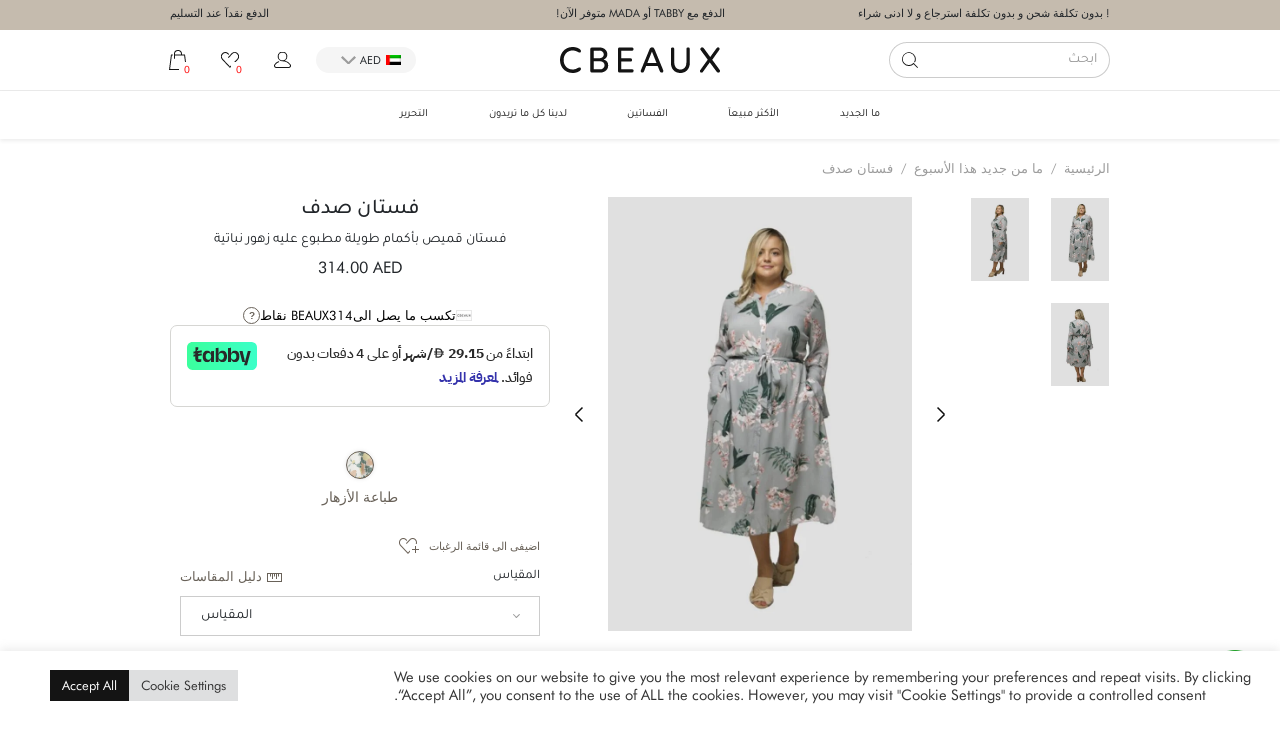

--- FILE ---
content_type: text/html; charset=UTF-8
request_url: https://cbeaux.com/ar/product/sadaf-dress/
body_size: 39630
content:
<!doctype html>
<html dir="rtl" lang="ar">
<head>
	<meta charset="UTF-8" />
	<meta name="viewport" content="width=device-width, initial-scale=1" />
	<link rel="profile" href="https://gmpg.org/xfn/11" />
	<meta name="facebook-domain-verification" content="yyiorioj2jvb4jh9hwb0312ee2r6fm" />
					<script>document.documentElement.className = document.documentElement.className + ' yes-js js_active js'</script>
				
        <script type="application/javascript" style="display:none">
            /* <![CDATA[ */
            window.pysWooProductData = window.pysWooProductData || [];
                        window.pysWooProductData[19986] = {"facebook":{"delay":0,"type":"static","name":"AddToCart","eventID":"b7295fd7-f315-44d7-b526-3a8afc202542","pixelIds":["925423471162519"],"params":{"content_type":"product","content_ids":["PD80237PLUS"],"contents":[{"id":"PD80237PLUS","quantity":1}],"tags":"Casual, Effortless Chic, \u0627\u062e\u062a\u064a\u0627\u0631 \u0627\u0644\u0645\u062d\u0631\u0631, \u0627\u0644\u0623\u0646 \u0648\u0635\u0644\u062a, \u062d\u062c\u0645 \u0623\u0636\u0627\u0641\u064a, \u0643\u0644 \u064a\u0648\u0645, \u0644\u0628\u0627\u0633 \u0639\u0645\u0644, \u0644\u062f\u064a\u0646\u0627 \u0643\u0644 \u0645\u0627 \u064a\u062c\u0628 \u0627\u0646 \u064a\u0643\u0648\u0646 \u0644\u062f\u064a\u0643, \u0645\u0637\u0628\u0648\u0639\u0627\u062a\u0646\u0627","content_name":"\u0641\u0633\u062a\u0627\u0646 \u0635\u062f\u0641","category_name":"Plus Size, Casual, \u0641\u0633\u062a\u0627\u0646, \u0645\u0627 \u0645\u0646 \u062c\u062f\u064a\u062f \u0647\u0630\u0627 \u0627\u0644\u0645\u0648\u0633\u0645, \u0645\u0627 \u0645\u0646 \u062c\u062f\u064a\u062f \u0647\u0630\u0627 \u0627\u0644\u0623\u0633\u0628\u0648\u0639, Printed Dresses","value":314,"currency":"AED"},"e_id":"woo_add_to_cart_on_button_click","ids":[],"hasTimeWindow":false,"timeWindow":0,"woo_order":"","edd_order":""}};
                        window.pysWooProductData[19987] = {"facebook":{"delay":0,"type":"static","name":"AddToCart","eventID":"0942ffc5-0745-4779-bc13-726d9b58648a","pixelIds":["925423471162519"],"params":{"content_type":"product","content_ids":["PD80237PLUS1XL"],"contents":[{"id":"PD80237PLUS1XL","quantity":1}],"content_name":"\u0641\u0633\u062a\u0627\u0646 \u0635\u062f\u0641 - \u0637\u0628\u0627\u0639\u0629 \u0627\u0644\u0623\u0632\u0647\u0627\u0631, 1XL","category_name":"Plus Size, Casual, \u0641\u0633\u062a\u0627\u0646, \u0645\u0627 \u0645\u0646 \u062c\u062f\u064a\u062f \u0647\u0630\u0627 \u0627\u0644\u0645\u0648\u0633\u0645, \u0645\u0627 \u0645\u0646 \u062c\u062f\u064a\u062f \u0647\u0630\u0627 \u0627\u0644\u0623\u0633\u0628\u0648\u0639, Printed Dresses","value":314,"currency":"AED"},"e_id":"woo_add_to_cart_on_button_click","ids":[],"hasTimeWindow":false,"timeWindow":0,"woo_order":"","edd_order":""}};
                        window.pysWooProductData[19988] = {"facebook":{"delay":0,"type":"static","name":"AddToCart","eventID":"40d269db-48b2-42e4-b89d-97205ffcd30e","pixelIds":["925423471162519"],"params":{"content_type":"product","content_ids":["PD80237PLUS2XL"],"contents":[{"id":"PD80237PLUS2XL","quantity":1}],"content_name":"\u0641\u0633\u062a\u0627\u0646 \u0635\u062f\u0641 - \u0637\u0628\u0627\u0639\u0629 \u0627\u0644\u0623\u0632\u0647\u0627\u0631, 2XL","category_name":"Plus Size, Casual, \u0641\u0633\u062a\u0627\u0646, \u0645\u0627 \u0645\u0646 \u062c\u062f\u064a\u062f \u0647\u0630\u0627 \u0627\u0644\u0645\u0648\u0633\u0645, \u0645\u0627 \u0645\u0646 \u062c\u062f\u064a\u062f \u0647\u0630\u0627 \u0627\u0644\u0623\u0633\u0628\u0648\u0639, Printed Dresses","value":314,"currency":"AED"},"e_id":"woo_add_to_cart_on_button_click","ids":[],"hasTimeWindow":false,"timeWindow":0,"woo_order":"","edd_order":""}};
                        window.pysWooProductData[19989] = {"facebook":{"delay":0,"type":"static","name":"AddToCart","eventID":"a0f0a890-f2c5-46e0-916a-39e9eaa78250","pixelIds":["925423471162519"],"params":{"content_type":"product","content_ids":["PD80237PLUS3XL"],"contents":[{"id":"PD80237PLUS3XL","quantity":1}],"content_name":"\u0641\u0633\u062a\u0627\u0646 \u0635\u062f\u0641 - \u0637\u0628\u0627\u0639\u0629 \u0627\u0644\u0623\u0632\u0647\u0627\u0631, 3XL","category_name":"Plus Size, Casual, \u0641\u0633\u062a\u0627\u0646, \u0645\u0627 \u0645\u0646 \u062c\u062f\u064a\u062f \u0647\u0630\u0627 \u0627\u0644\u0645\u0648\u0633\u0645, \u0645\u0627 \u0645\u0646 \u062c\u062f\u064a\u062f \u0647\u0630\u0627 \u0627\u0644\u0623\u0633\u0628\u0648\u0639, Printed Dresses","value":314,"currency":"AED"},"e_id":"woo_add_to_cart_on_button_click","ids":[],"hasTimeWindow":false,"timeWindow":0,"woo_order":"","edd_order":""}};
                        /* ]]> */
        </script>

        <meta name='robots' content='index, follow, max-image-preview:large, max-snippet:-1, max-video-preview:-1' />
<link rel="alternate" hreflang="ar" href="https://cbeaux.com/ar/product/sadaf-dress/" />
<link rel="alternate" hreflang="en" href="https://cbeaux.com/product/sadaf-dress/" />
<link rel="alternate" hreflang="x-default" href="https://cbeaux.com/product/sadaf-dress/" />

<!-- Google Tag Manager for WordPress by gtm4wp.com -->
<script data-cfasync="false" data-pagespeed-no-defer>
	var gtm4wp_datalayer_name = "dataLayer";
	var dataLayer = dataLayer || [];
	const gtm4wp_use_sku_instead = false;
	const gtm4wp_id_prefix = 'woocommerce_gpf_';
	const gtm4wp_remarketing = true;
	const gtm4wp_eec = true;
	const gtm4wp_classicec = true;
	const gtm4wp_currency = 'AED';
	const gtm4wp_product_per_impression = 12;
	const gtm4wp_needs_shipping_address = false;
	const gtm4wp_business_vertical = 'retail';
	const gtm4wp_business_vertical_id = 'id';
</script>
<!-- End Google Tag Manager for WordPress by gtm4wp.com --><script type="text/javascript">
const gtm4wp_is_safari = /^((?!chrome|android).)*safari/i.test(navigator.userAgent);
if ( gtm4wp_is_safari ) {
	window.addEventListener('pageshow', function(event) {
		if ( event.persisted ) {
			// if Safari loads the page from cache usually by navigating with the back button
			// it creates issues with product list click tracking
			// therefore GTM4WP forces the page reload in this browser
			window.location.reload();
		}
	});
}
</script>
	<!-- This site is optimized with the Yoast SEO plugin v19.6 - https://yoast.com/wordpress/plugins/seo/ -->
	<title>فستان صدف - CBEAUX</title>
	<link rel="canonical" href="https://cbeaux.com/ar/product/sadaf-dress/" />
	<meta property="og:locale" content="ar_AR" />
	<meta property="og:type" content="article" />
	<meta property="og:title" content="فستان صدف - CBEAUX" />
	<meta property="og:description" content="فستان قميص بأكمام طويلة مطبوع عليه زهور نباتية" />
	<meta property="og:url" content="https://cbeaux.com/ar/product/sadaf-dress/" />
	<meta property="og:site_name" content="CBEAUX" />
	<meta property="article:modified_time" content="2021-01-13T15:06:47+00:00" />
	<meta property="og:image" content="https://cbeaux.com/wp-content/uploads/2020/10/fashin-sep8228.jpg" />
	<meta property="og:image:width" content="1324" />
	<meta property="og:image:height" content="2000" />
	<meta property="og:image:type" content="image/jpeg" />
	<meta name="twitter:card" content="summary_large_image" />
	<script type="application/ld+json" class="yoast-schema-graph">{"@context":"https://schema.org","@graph":[{"@type":"WebPage","@id":"https://cbeaux.com/ar/product/sadaf-dress/","url":"https://cbeaux.com/ar/product/sadaf-dress/","name":"فستان صدف - CBEAUX","isPartOf":{"@id":"https://cbeaux.com/#website"},"primaryImageOfPage":{"@id":"https://cbeaux.com/ar/product/sadaf-dress/#primaryimage"},"image":{"@id":"https://cbeaux.com/ar/product/sadaf-dress/#primaryimage"},"thumbnailUrl":"https://cbeaux.com/wp-content/uploads/2020/10/fashin-sep8228.jpg","datePublished":"2020-10-05T19:49:46+00:00","dateModified":"2021-01-13T15:06:47+00:00","breadcrumb":{"@id":"https://cbeaux.com/ar/product/sadaf-dress/#breadcrumb"},"inLanguage":"ar","potentialAction":[{"@type":"ReadAction","target":["https://cbeaux.com/ar/product/sadaf-dress/"]}]},{"@type":"ImageObject","inLanguage":"ar","@id":"https://cbeaux.com/ar/product/sadaf-dress/#primaryimage","url":"https://cbeaux.com/wp-content/uploads/2020/10/fashin-sep8228.jpg","contentUrl":"https://cbeaux.com/wp-content/uploads/2020/10/fashin-sep8228.jpg","width":1324,"height":2000},{"@type":"BreadcrumbList","@id":"https://cbeaux.com/ar/product/sadaf-dress/#breadcrumb","itemListElement":[{"@type":"ListItem","position":1,"name":"Home","item":"https://cbeaux.com/ar/"},{"@type":"ListItem","position":2,"name":"ملبوسات","item":"https://cbeaux.com/ar/%d9%85%d9%84%d8%a8%d9%88%d8%b3%d8%a7%d8%aa/"},{"@type":"ListItem","position":3,"name":"فستان صدف"}]},{"@type":"WebSite","@id":"https://cbeaux.com/#website","url":"https://cbeaux.com/","name":"CBEAUX","description":"CBEAUX","publisher":{"@id":"https://cbeaux.com/#organization"},"potentialAction":[{"@type":"SearchAction","target":{"@type":"EntryPoint","urlTemplate":"https://cbeaux.com/?s={search_term_string}"},"query-input":"required name=search_term_string"}],"inLanguage":"ar"},{"@type":"Organization","@id":"https://cbeaux.com/#organization","name":"CBEAUX FASHION","url":"https://cbeaux.com/","sameAs":[],"logo":{"@type":"ImageObject","inLanguage":"ar","@id":"https://cbeaux.com/#/schema/logo/image/","url":"https://cbeaux.com/wp-content/uploads/2021/03/Logo-Cbeaux.jpg","contentUrl":"https://cbeaux.com/wp-content/uploads/2021/03/Logo-Cbeaux.jpg","width":180,"height":180,"caption":"CBEAUX FASHION"},"image":{"@id":"https://cbeaux.com/#/schema/logo/image/"}}]}</script>
	<!-- / Yoast SEO plugin. -->


<script type='application/javascript'>console.log('PixelYourSite PRO version 9.2.0');</script>
<link rel='dns-prefetch' href='//static.klaviyo.com' />
<link rel='dns-prefetch' href='//www.google.com' />

			<script type='text/javascript'>
			  (function(win, doc, sdk_url){
			  if(win.snaptr) return;
			  var tr=win.snaptr=function(){
			  tr.handleRequest? tr.handleRequest.apply(tr, arguments):tr.queue.push(arguments);
			};
			  tr.queue = [];
			  var s='script';
			  var new_script_section=doc.createElement(s);
			  new_script_section.async=!0;
			  new_script_section.src=sdk_url;
			  var insert_pos=doc.getElementsByTagName(s)[0];
			  insert_pos.parentNode.insertBefore(new_script_section, insert_pos);
			})(window, document, 'https://sc-static.net/scevent.min.js');

			  snaptr('init','b12a9d9e-fd0b-46fb-bcab-3c462d92d5ca',{
			  'user_email':'social@cbeaux.com'
			})
			var item_ids =  {'item_ids': ["19986"] } ;
			snaptr('track','PAGE_VIEW', item_ids);
			</script>

			<!-- End Snapchat Pixel Code -->
			<style type="text/css">
img.wp-smiley,
img.emoji {
	display: inline !important;
	border: none !important;
	box-shadow: none !important;
	height: 1em !important;
	width: 1em !important;
	margin: 0 0.07em !important;
	vertical-align: -0.1em !important;
	background: none !important;
	padding: 0 !important;
}
</style>
	<link rel='stylesheet' id='font-awesome-css'  href='https://cbeaux.com/wp-content/plugins/load-more-products-for-woocommerce/berocket/assets/css/font-awesome.min.css?ver=6.0.11' type='text/css' media='all' />
<style id='font-awesome-inline-css' type='text/css'>
[data-font="FontAwesome"]:before {font-family: 'FontAwesome' !important;content: attr(data-icon) !important;speak: none !important;font-weight: normal !important;font-variant: normal !important;text-transform: none !important;line-height: 1 !important;font-style: normal !important;-webkit-font-smoothing: antialiased !important;-moz-osx-font-smoothing: grayscale !important;}
</style>
<link rel='stylesheet' id='wp-block-library-rtl-css'  href='https://cbeaux.com/wp-includes/css/dist/block-library/style-rtl.min.css?ver=6.0.11' type='text/css' media='all' />
<link rel='stylesheet' id='wc-blocks-vendors-style-css'  href='https://cbeaux.com/wp-content/plugins/woocommerce/packages/woocommerce-blocks/build/wc-blocks-vendors-style.css?ver=8.0.0' type='text/css' media='all' />
<link rel='stylesheet' id='wc-blocks-style-rtl-css'  href='https://cbeaux.com/wp-content/plugins/woocommerce/packages/woocommerce-blocks/build/wc-blocks-style-rtl.css?ver=8.0.0' type='text/css' media='all' />
<link rel='stylesheet' id='jquery-selectBox-css'  href='https://cbeaux.com/wp-content/plugins/yith-woocommerce-wishlist/assets/css/jquery.selectBox.css?ver=1.2.0' type='text/css' media='all' />
<link rel='stylesheet' id='yith-wcwl-font-awesome-css'  href='https://cbeaux.com/wp-content/plugins/yith-woocommerce-wishlist/assets/css/font-awesome.css?ver=4.7.0' type='text/css' media='all' />
<link rel='stylesheet' id='woocommerce_prettyPhoto_css-rtl-css'  href='//cbeaux.com/wp-content/plugins/woocommerce/assets/css/prettyPhoto-rtl.css?ver=3.1.6' type='text/css' media='all' />
<link rel='stylesheet' id='yith-wcwl-main-css'  href='https://cbeaux.com/wp-content/plugins/yith-woocommerce-wishlist/assets/css/style.css?ver=3.12.0' type='text/css' media='all' />
<style id='global-styles-inline-css' type='text/css'>
body{--wp--preset--color--black: #000000;--wp--preset--color--cyan-bluish-gray: #abb8c3;--wp--preset--color--white: #ffffff;--wp--preset--color--pale-pink: #f78da7;--wp--preset--color--vivid-red: #cf2e2e;--wp--preset--color--luminous-vivid-orange: #ff6900;--wp--preset--color--luminous-vivid-amber: #fcb900;--wp--preset--color--light-green-cyan: #7bdcb5;--wp--preset--color--vivid-green-cyan: #00d084;--wp--preset--color--pale-cyan-blue: #8ed1fc;--wp--preset--color--vivid-cyan-blue: #0693e3;--wp--preset--color--vivid-purple: #9b51e0;--wp--preset--gradient--vivid-cyan-blue-to-vivid-purple: linear-gradient(135deg,rgba(6,147,227,1) 0%,rgb(155,81,224) 100%);--wp--preset--gradient--light-green-cyan-to-vivid-green-cyan: linear-gradient(135deg,rgb(122,220,180) 0%,rgb(0,208,130) 100%);--wp--preset--gradient--luminous-vivid-amber-to-luminous-vivid-orange: linear-gradient(135deg,rgba(252,185,0,1) 0%,rgba(255,105,0,1) 100%);--wp--preset--gradient--luminous-vivid-orange-to-vivid-red: linear-gradient(135deg,rgba(255,105,0,1) 0%,rgb(207,46,46) 100%);--wp--preset--gradient--very-light-gray-to-cyan-bluish-gray: linear-gradient(135deg,rgb(238,238,238) 0%,rgb(169,184,195) 100%);--wp--preset--gradient--cool-to-warm-spectrum: linear-gradient(135deg,rgb(74,234,220) 0%,rgb(151,120,209) 20%,rgb(207,42,186) 40%,rgb(238,44,130) 60%,rgb(251,105,98) 80%,rgb(254,248,76) 100%);--wp--preset--gradient--blush-light-purple: linear-gradient(135deg,rgb(255,206,236) 0%,rgb(152,150,240) 100%);--wp--preset--gradient--blush-bordeaux: linear-gradient(135deg,rgb(254,205,165) 0%,rgb(254,45,45) 50%,rgb(107,0,62) 100%);--wp--preset--gradient--luminous-dusk: linear-gradient(135deg,rgb(255,203,112) 0%,rgb(199,81,192) 50%,rgb(65,88,208) 100%);--wp--preset--gradient--pale-ocean: linear-gradient(135deg,rgb(255,245,203) 0%,rgb(182,227,212) 50%,rgb(51,167,181) 100%);--wp--preset--gradient--electric-grass: linear-gradient(135deg,rgb(202,248,128) 0%,rgb(113,206,126) 100%);--wp--preset--gradient--midnight: linear-gradient(135deg,rgb(2,3,129) 0%,rgb(40,116,252) 100%);--wp--preset--duotone--dark-grayscale: url('#wp-duotone-dark-grayscale');--wp--preset--duotone--grayscale: url('#wp-duotone-grayscale');--wp--preset--duotone--purple-yellow: url('#wp-duotone-purple-yellow');--wp--preset--duotone--blue-red: url('#wp-duotone-blue-red');--wp--preset--duotone--midnight: url('#wp-duotone-midnight');--wp--preset--duotone--magenta-yellow: url('#wp-duotone-magenta-yellow');--wp--preset--duotone--purple-green: url('#wp-duotone-purple-green');--wp--preset--duotone--blue-orange: url('#wp-duotone-blue-orange');--wp--preset--font-size--small: 13px;--wp--preset--font-size--medium: 20px;--wp--preset--font-size--large: 36px;--wp--preset--font-size--x-large: 42px;}.has-black-color{color: var(--wp--preset--color--black) !important;}.has-cyan-bluish-gray-color{color: var(--wp--preset--color--cyan-bluish-gray) !important;}.has-white-color{color: var(--wp--preset--color--white) !important;}.has-pale-pink-color{color: var(--wp--preset--color--pale-pink) !important;}.has-vivid-red-color{color: var(--wp--preset--color--vivid-red) !important;}.has-luminous-vivid-orange-color{color: var(--wp--preset--color--luminous-vivid-orange) !important;}.has-luminous-vivid-amber-color{color: var(--wp--preset--color--luminous-vivid-amber) !important;}.has-light-green-cyan-color{color: var(--wp--preset--color--light-green-cyan) !important;}.has-vivid-green-cyan-color{color: var(--wp--preset--color--vivid-green-cyan) !important;}.has-pale-cyan-blue-color{color: var(--wp--preset--color--pale-cyan-blue) !important;}.has-vivid-cyan-blue-color{color: var(--wp--preset--color--vivid-cyan-blue) !important;}.has-vivid-purple-color{color: var(--wp--preset--color--vivid-purple) !important;}.has-black-background-color{background-color: var(--wp--preset--color--black) !important;}.has-cyan-bluish-gray-background-color{background-color: var(--wp--preset--color--cyan-bluish-gray) !important;}.has-white-background-color{background-color: var(--wp--preset--color--white) !important;}.has-pale-pink-background-color{background-color: var(--wp--preset--color--pale-pink) !important;}.has-vivid-red-background-color{background-color: var(--wp--preset--color--vivid-red) !important;}.has-luminous-vivid-orange-background-color{background-color: var(--wp--preset--color--luminous-vivid-orange) !important;}.has-luminous-vivid-amber-background-color{background-color: var(--wp--preset--color--luminous-vivid-amber) !important;}.has-light-green-cyan-background-color{background-color: var(--wp--preset--color--light-green-cyan) !important;}.has-vivid-green-cyan-background-color{background-color: var(--wp--preset--color--vivid-green-cyan) !important;}.has-pale-cyan-blue-background-color{background-color: var(--wp--preset--color--pale-cyan-blue) !important;}.has-vivid-cyan-blue-background-color{background-color: var(--wp--preset--color--vivid-cyan-blue) !important;}.has-vivid-purple-background-color{background-color: var(--wp--preset--color--vivid-purple) !important;}.has-black-border-color{border-color: var(--wp--preset--color--black) !important;}.has-cyan-bluish-gray-border-color{border-color: var(--wp--preset--color--cyan-bluish-gray) !important;}.has-white-border-color{border-color: var(--wp--preset--color--white) !important;}.has-pale-pink-border-color{border-color: var(--wp--preset--color--pale-pink) !important;}.has-vivid-red-border-color{border-color: var(--wp--preset--color--vivid-red) !important;}.has-luminous-vivid-orange-border-color{border-color: var(--wp--preset--color--luminous-vivid-orange) !important;}.has-luminous-vivid-amber-border-color{border-color: var(--wp--preset--color--luminous-vivid-amber) !important;}.has-light-green-cyan-border-color{border-color: var(--wp--preset--color--light-green-cyan) !important;}.has-vivid-green-cyan-border-color{border-color: var(--wp--preset--color--vivid-green-cyan) !important;}.has-pale-cyan-blue-border-color{border-color: var(--wp--preset--color--pale-cyan-blue) !important;}.has-vivid-cyan-blue-border-color{border-color: var(--wp--preset--color--vivid-cyan-blue) !important;}.has-vivid-purple-border-color{border-color: var(--wp--preset--color--vivid-purple) !important;}.has-vivid-cyan-blue-to-vivid-purple-gradient-background{background: var(--wp--preset--gradient--vivid-cyan-blue-to-vivid-purple) !important;}.has-light-green-cyan-to-vivid-green-cyan-gradient-background{background: var(--wp--preset--gradient--light-green-cyan-to-vivid-green-cyan) !important;}.has-luminous-vivid-amber-to-luminous-vivid-orange-gradient-background{background: var(--wp--preset--gradient--luminous-vivid-amber-to-luminous-vivid-orange) !important;}.has-luminous-vivid-orange-to-vivid-red-gradient-background{background: var(--wp--preset--gradient--luminous-vivid-orange-to-vivid-red) !important;}.has-very-light-gray-to-cyan-bluish-gray-gradient-background{background: var(--wp--preset--gradient--very-light-gray-to-cyan-bluish-gray) !important;}.has-cool-to-warm-spectrum-gradient-background{background: var(--wp--preset--gradient--cool-to-warm-spectrum) !important;}.has-blush-light-purple-gradient-background{background: var(--wp--preset--gradient--blush-light-purple) !important;}.has-blush-bordeaux-gradient-background{background: var(--wp--preset--gradient--blush-bordeaux) !important;}.has-luminous-dusk-gradient-background{background: var(--wp--preset--gradient--luminous-dusk) !important;}.has-pale-ocean-gradient-background{background: var(--wp--preset--gradient--pale-ocean) !important;}.has-electric-grass-gradient-background{background: var(--wp--preset--gradient--electric-grass) !important;}.has-midnight-gradient-background{background: var(--wp--preset--gradient--midnight) !important;}.has-small-font-size{font-size: var(--wp--preset--font-size--small) !important;}.has-medium-font-size{font-size: var(--wp--preset--font-size--medium) !important;}.has-large-font-size{font-size: var(--wp--preset--font-size--large) !important;}.has-x-large-font-size{font-size: var(--wp--preset--font-size--x-large) !important;}
</style>
<link rel='stylesheet' id='contact-form-7-rtl-css'  href='https://cbeaux.com/wp-content/plugins/contact-form-7/includes/css/styles-rtl.css?ver=5.6.2' type='text/css' media='all' />
<link rel='stylesheet' id='cookie-law-info-css'  href='https://cbeaux.com/wp-content/plugins/cookie-law-info/public/css/cookie-law-info-public.css?ver=2.1.2' type='text/css' media='all' />
<link rel='stylesheet' id='cookie-law-info-gdpr-css'  href='https://cbeaux.com/wp-content/plugins/cookie-law-info/public/css/cookie-law-info-gdpr.css?ver=2.1.2' type='text/css' media='all' />
<link rel='stylesheet' id='wcml-dropdown-click-0-css'  href='//cbeaux.com/wp-content/plugins/woocommerce-multilingual/templates/currency-switchers/legacy-dropdown-click/style.css?ver=5.0.2' type='text/css' media='all' />
<link rel='stylesheet' id='woof-css'  href='https://cbeaux.com/wp-content/plugins/woocommerce-products-filter/css/front.css?ver=2.2.4.2' type='text/css' media='all' />
<link rel='stylesheet' id='chosen-drop-down-css'  href='https://cbeaux.com/wp-content/plugins/woocommerce-products-filter/js/chosen/chosen.min.css?ver=2.2.4.2' type='text/css' media='all' />
<link rel='stylesheet' id='woof_by_onsales_html_items-css'  href='https://cbeaux.com/wp-content/plugins/woocommerce-products-filter/ext/by_onsales/css/by_onsales.css?ver=2.2.4.2' type='text/css' media='all' />
<link rel='stylesheet' id='woof_color_html_items-css'  href='https://cbeaux.com/wp-content/plugins/woocommerce-products-filter/ext/color/css/html_types/color.css?ver=2.2.4.2' type='text/css' media='all' />
<link rel='stylesheet' id='woof_image_html_items-css'  href='https://cbeaux.com/wp-content/plugins/woocommerce-products-filter/ext/image/css/html_types/image.css?ver=2.2.4.2' type='text/css' media='all' />
<link rel='stylesheet' id='woof_slider_html_items-css'  href='https://cbeaux.com/wp-content/plugins/woocommerce-products-filter/ext/slider/css/html_types/slider.css?ver=2.2.4.2' type='text/css' media='all' />
<link rel='stylesheet' id='photoswipe-css'  href='https://cbeaux.com/wp-content/plugins/woocommerce/assets/css/photoswipe/photoswipe.min.css?ver=6.8.2' type='text/css' media='all' />
<link rel='stylesheet' id='photoswipe-default-skin-css'  href='https://cbeaux.com/wp-content/plugins/woocommerce/assets/css/photoswipe/default-skin/default-skin.min.css?ver=6.8.2' type='text/css' media='all' />
<link rel='stylesheet' id='woocommerce-layout-rtl-css'  href='https://cbeaux.com/wp-content/plugins/woocommerce/assets/css/woocommerce-layout-rtl.css?ver=6.8.2' type='text/css' media='all' />
<link rel='stylesheet' id='woocommerce-smallscreen-rtl-css'  href='https://cbeaux.com/wp-content/plugins/woocommerce/assets/css/woocommerce-smallscreen-rtl.css?ver=6.8.2' type='text/css' media='only screen and (max-width: 768px)' />
<link rel='stylesheet' id='woocommerce-general-rtl-css'  href='https://cbeaux.com/wp-content/plugins/woocommerce/assets/css/woocommerce-rtl.css?ver=6.8.2' type='text/css' media='all' />
<style id='woocommerce-inline-inline-css' type='text/css'>
.woocommerce form .form-row .required { visibility: visible; }
</style>
<link rel='stylesheet' id='wpml-legacy-horizontal-list-0-css'  href='//cbeaux.com/wp-content/plugins/sitepress-multilingual-cms/templates/language-switchers/legacy-list-horizontal/style.min.css?ver=1' type='text/css' media='all' />
<link rel='stylesheet' id='ywpar-date-picker-style-css'  href='https://cbeaux.com/wp-content/plugins/yith-woocommerce-points-and-rewards-premium/assets/css/dtsel.css?ver=3.12.0' type='text/css' media='all' />
<link rel='stylesheet' id='ywpar_frontend-css'  href='https://cbeaux.com/wp-content/plugins/yith-woocommerce-points-and-rewards-premium/assets/css/frontend.css?ver=3.12.0' type='text/css' media='all' />
<link rel='stylesheet' id='awcfe-frontend-css'  href='https://cbeaux.com/wp-content/plugins/checkout-field-editor-and-manager-for-woocommerce/assets/css/frontend.css?ver=2.1.26' type='text/css' media='all' />
<link rel='stylesheet' id='wp-social-sharing-css'  href='https://cbeaux.com/wp-content/plugins/wp-social-sharing/static/socialshare.css?ver=1.6' type='text/css' media='all' />
<link rel='stylesheet' id='woo_discount_pro_style-css'  href='https://cbeaux.com/wp-content/plugins/woo-discount-rules-pro/Assets/Css/awdr_style.css?ver=2.4.5' type='text/css' media='all' />
<link rel='stylesheet' id='slick-style-css'  href='https://cbeaux.com/wp-content/themes/cbeaux/assets/plugins/slick.css?ver=6.0.11' type='text/css' media='all' />
<link rel='stylesheet' id='cbeaux-style-magnific-css'  href='https://cbeaux.com/wp-content/themes/cbeaux/assets/plugins/magnific-popup.css?ver=6.0.11' type='text/css' media='all' />
<link rel='stylesheet' id='cbeaux-style-css'  href='https://cbeaux.com/wp-content/themes/cbeaux/assets/build/style.css?ver=1.3.11' type='text/css' media='all' />
<link rel='stylesheet' id='cwginstock_frontend_css-css'  href='https://cbeaux.com/wp-content/plugins/back-in-stock-notifier-for-woocommerce/assets/css/frontend.min.css?ver=3.0' type='text/css' media='' />
<link rel='stylesheet' id='cwginstock_bootstrap-css'  href='https://cbeaux.com/wp-content/plugins/back-in-stock-notifier-for-woocommerce/assets/css/bootstrap.min.css?ver=3.0' type='text/css' media='' />
<style id='rocket-lazyload-inline-css' type='text/css'>
.rll-youtube-player{position:relative;padding-bottom:56.23%;height:0;overflow:hidden;max-width:100%;}.rll-youtube-player:focus-within{outline: 2px solid currentColor;outline-offset: 5px;}.rll-youtube-player iframe{position:absolute;top:0;left:0;width:100%;height:100%;z-index:100;background:0 0}.rll-youtube-player img{bottom:0;display:block;left:0;margin:auto;max-width:100%;width:100%;position:absolute;right:0;top:0;border:none;height:auto;-webkit-transition:.4s all;-moz-transition:.4s all;transition:.4s all}.rll-youtube-player img:hover{-webkit-filter:brightness(75%)}.rll-youtube-player .play{height:100%;width:100%;left:0;top:0;position:absolute;background:url(https://cbeaux.com/wp-content/plugins/wp-rocket/assets/img/youtube.png) no-repeat center;background-color: transparent !important;cursor:pointer;border:none;}
</style>
<script type="text/template" id="tmpl-variation-template">
	<div class="woocommerce-variation-description">{{{ data.variation.variation_description }}}</div>
	<div class="woocommerce-variation-price">{{{ data.variation.price_html }}}</div>
	<div class="woocommerce-variation-availability">{{{ data.variation.availability_html }}}</div>
</script>
<script type="text/template" id="tmpl-unavailable-variation-template">
	<p>عفوًا، هذا المنتج غير متوفر. يرجى اختيار مجموعة أخرى.</p>
</script>
<script type='text/javascript' src='https://cbeaux.com/wp-includes/js/jquery/jquery.min.js?ver=3.6.0' id='jquery-core-js'></script>
<script type='text/javascript' src='https://cbeaux.com/wp-includes/js/jquery/jquery-migrate.min.js?ver=3.3.2' id='jquery-migrate-js'></script>
<script type='text/javascript' id='wpml-cookie-js-extra'>
/* <![CDATA[ */
var wpml_cookies = {"wp-wpml_current_language":{"value":"ar","expires":1,"path":"\/"}};
var wpml_cookies = {"wp-wpml_current_language":{"value":"ar","expires":1,"path":"\/"}};
/* ]]> */
</script>
<script type='text/javascript' src='https://cbeaux.com/wp-content/plugins/sitepress-multilingual-cms/res/js/cookies/language-cookie.js?ver=4.5.8' id='wpml-cookie-js'></script>
<script type='text/javascript' id='cookie-law-info-js-extra'>
/* <![CDATA[ */
var Cli_Data = {"nn_cookie_ids":[],"cookielist":[],"non_necessary_cookies":[],"ccpaEnabled":"","ccpaRegionBased":"","ccpaBarEnabled":"","strictlyEnabled":["necessary","obligatoire"],"ccpaType":"gdpr","js_blocking":"1","custom_integration":"","triggerDomRefresh":"","secure_cookies":""};
var cli_cookiebar_settings = {"animate_speed_hide":"500","animate_speed_show":"500","background":"#FFF","border":"#b1a6a6c2","border_on":"","button_1_button_colour":"#61a229","button_1_button_hover":"#4e8221","button_1_link_colour":"#fff","button_1_as_button":"1","button_1_new_win":"","button_2_button_colour":"#333","button_2_button_hover":"#292929","button_2_link_colour":"#444","button_2_as_button":"","button_2_hidebar":"","button_3_button_colour":"#dedfe0","button_3_button_hover":"#b2b2b3","button_3_link_colour":"#333333","button_3_as_button":"1","button_3_new_win":"","button_4_button_colour":"#dedfe0","button_4_button_hover":"#b2b2b3","button_4_link_colour":"#333333","button_4_as_button":"1","button_7_button_colour":"#141414","button_7_button_hover":"#101010","button_7_link_colour":"#fff","button_7_as_button":"1","button_7_new_win":"","font_family":"inherit","header_fix":"","notify_animate_hide":"1","notify_animate_show":"","notify_div_id":"#cookie-law-info-bar","notify_position_horizontal":"right","notify_position_vertical":"bottom","scroll_close":"","scroll_close_reload":"","accept_close_reload":"","reject_close_reload":"","showagain_tab":"","showagain_background":"#fff","showagain_border":"#000","showagain_div_id":"#cookie-law-info-again","showagain_x_position":"100px","text":"#333333","show_once_yn":"","show_once":"10000","logging_on":"","as_popup":"","popup_overlay":"1","bar_heading_text":"","cookie_bar_as":"banner","popup_showagain_position":"bottom-right","widget_position":"left"};
var log_object = {"ajax_url":"https:\/\/cbeaux.com\/wp-admin\/admin-ajax.php"};
/* ]]> */
</script>
<script type='text/javascript' src='https://cbeaux.com/wp-content/plugins/cookie-law-info/public/js/cookie-law-info-public.js?ver=2.1.2' id='cookie-law-info-js'></script>
<script type='text/javascript' src='https://cbeaux.com/wp-content/plugins/woocommerce/assets/js/js-cookie/js.cookie.min.js?ver=2.1.4-wc.6.8.2' id='js-cookie-js'></script>
<script type='text/javascript' src='https://cbeaux.com/wp-content/plugins/duracelltomi-google-tag-manager/js/gtm4wp-woocommerce-classic.js?ver=1.16.1' id='gtm4wp-woocommerce-classic-js'></script>
<script type='text/javascript' src='https://cbeaux.com/wp-content/plugins/duracelltomi-google-tag-manager/js/gtm4wp-woocommerce-enhanced.js?ver=1.16.1' id='gtm4wp-woocommerce-enhanced-js'></script>
<script type='text/javascript' id='snap-pixel-js-extra'>
/* <![CDATA[ */
var snappixel = {"ajaxurl":"https:\/\/cbeaux.com\/wp-admin\/admin-ajax.php"};
/* ]]> */
</script>
<script type='text/javascript' src='https://cbeaux.com/wp-content/plugins/snap-pixel/assets/js/snapchat-pixel.js?ver=1769427686' id='snap-pixel-js'></script>
<script type='text/javascript' src='https://cbeaux.com/wp-content/plugins/pixelyoursite-pro/dist/scripts/jquery.bind-first-0.2.3.min.js?ver=6.0.11' id='jquery-bind-first-js'></script>
<script type='text/javascript' id='pys-js-extra'>
/* <![CDATA[ */
var pysOptions = {"staticEvents":{"facebook":{"init_event":[{"delay":0,"type":"static","name":"PageView","eventID":"6161c61d-5671-4c36-97d5-05694b64b2b6","pixelIds":["925423471162519"],"params":{"categories":"Plus Size, Casual, \u0641\u0633\u062a\u0627\u0646, \u0645\u0627 \u0645\u0646 \u062c\u062f\u064a\u062f \u0647\u0630\u0627 \u0627\u0644\u0645\u0648\u0633\u0645, \u0645\u0627 \u0645\u0646 \u062c\u062f\u064a\u062f \u0647\u0630\u0627 \u0627\u0644\u0623\u0633\u0628\u0648\u0639, Printed Dresses","tags":"Casual, Effortless Chic, \u0627\u062e\u062a\u064a\u0627\u0631 \u0627\u0644\u0645\u062d\u0631\u0631, \u0627\u0644\u0623\u0646 \u0648\u0635\u0644\u062a, \u062d\u062c\u0645 \u0623\u0636\u0627\u0641\u064a, \u0643\u0644 \u064a\u0648\u0645, \u0644\u0628\u0627\u0633 \u0639\u0645\u0644, \u0644\u062f\u064a\u0646\u0627 \u0643\u0644 \u0645\u0627 \u064a\u062c\u0628 \u0627\u0646 \u064a\u0643\u0648\u0646 \u0644\u062f\u064a\u0643, \u0645\u0637\u0628\u0648\u0639\u0627\u062a\u0646\u0627","page_title":"\u0641\u0633\u062a\u0627\u0646 \u0635\u062f\u0641","post_type":"product","post_id":19986,"plugin":"PixelYourSite","event_url":"cbeaux.com\/ar\/product\/sadaf-dress\/","user_role":"guest"},"e_id":"init_event","ids":[],"hasTimeWindow":false,"timeWindow":0,"woo_order":"","edd_order":""}],"woo_view_content":[{"delay":0,"type":"static","name":"ViewContent","eventID":"f2d897f3-b7af-4906-abf6-c82a3643c6ef","pixelIds":["925423471162519"],"params":{"content_ids":["PD80237PLUS"],"content_type":"product_group","tags":"Casual, Effortless Chic, \u0627\u062e\u062a\u064a\u0627\u0631 \u0627\u0644\u0645\u062d\u0631\u0631, \u0627\u0644\u0623\u0646 \u0648\u0635\u0644\u062a, \u062d\u062c\u0645 \u0623\u0636\u0627\u0641\u064a, \u0643\u0644 \u064a\u0648\u0645, \u0644\u0628\u0627\u0633 \u0639\u0645\u0644, \u0644\u062f\u064a\u0646\u0627 \u0643\u0644 \u0645\u0627 \u064a\u062c\u0628 \u0627\u0646 \u064a\u0643\u0648\u0646 \u0644\u062f\u064a\u0643, \u0645\u0637\u0628\u0648\u0639\u0627\u062a\u0646\u0627","content_name":"\u0641\u0633\u062a\u0627\u0646 \u0635\u062f\u0641","category_name":"Plus Size, Casual, \u0641\u0633\u062a\u0627\u0646, \u0645\u0627 \u0645\u0646 \u062c\u062f\u064a\u062f \u0647\u0630\u0627 \u0627\u0644\u0645\u0648\u0633\u0645, \u0645\u0627 \u0645\u0646 \u062c\u062f\u064a\u062f \u0647\u0630\u0627 \u0627\u0644\u0623\u0633\u0628\u0648\u0639, Printed Dresses","contents":[{"id":"PD80237PLUS","quantity":1}],"product_price":314,"page_title":"\u0641\u0633\u062a\u0627\u0646 \u0635\u062f\u0641","post_type":"product","post_id":19986,"plugin":"PixelYourSite","event_url":"cbeaux.com\/ar\/product\/sadaf-dress\/","user_role":"guest"},"e_id":"woo_view_content","ids":[],"hasTimeWindow":false,"timeWindow":0,"woo_order":"","edd_order":""}]}},"dynamicEvents":{"automatic_event_tel_link":{"facebook":{"delay":0,"type":"dyn","name":"TelClick","eventID":"c9496878-8341-423c-bb2d-9351ebf7edf8","pixelIds":["925423471162519"],"params":{"page_title":"\u0641\u0633\u062a\u0627\u0646 \u0635\u062f\u0641","post_type":"product","post_id":19986,"plugin":"PixelYourSite","event_url":"cbeaux.com\/ar\/product\/sadaf-dress\/","user_role":"guest"},"e_id":"automatic_event_tel_link","ids":[],"hasTimeWindow":false,"timeWindow":0,"woo_order":"","edd_order":""}},"automatic_event_email_link":{"facebook":{"delay":0,"type":"dyn","name":"EmailClick","eventID":"a9ab8323-e05e-4560-b3cd-a2f728bd853c","pixelIds":["925423471162519"],"params":{"page_title":"\u0641\u0633\u062a\u0627\u0646 \u0635\u062f\u0641","post_type":"product","post_id":19986,"plugin":"PixelYourSite","event_url":"cbeaux.com\/ar\/product\/sadaf-dress\/","user_role":"guest"},"e_id":"automatic_event_email_link","ids":[],"hasTimeWindow":false,"timeWindow":0,"woo_order":"","edd_order":""}},"automatic_event_form":{"facebook":{"delay":0,"type":"dyn","name":"Form","eventID":"630b3b83-e612-42ef-a1a3-d8d1335f4056","pixelIds":["925423471162519"],"params":{"page_title":"\u0641\u0633\u062a\u0627\u0646 \u0635\u062f\u0641","post_type":"product","post_id":19986,"plugin":"PixelYourSite","event_url":"cbeaux.com\/ar\/product\/sadaf-dress\/","user_role":"guest"},"e_id":"automatic_event_form","ids":[],"hasTimeWindow":false,"timeWindow":0,"woo_order":"","edd_order":""}},"woo_add_to_cart_on_button_click":{"facebook":{"delay":0,"type":"dyn","name":"AddToCart","eventID":"a54294b0-273f-4e60-8aac-4e5748d64870","pixelIds":["925423471162519"],"params":{"page_title":"\u0641\u0633\u062a\u0627\u0646 \u0635\u062f\u0641","post_type":"product","post_id":19986,"plugin":"PixelYourSite","event_url":"cbeaux.com\/ar\/product\/sadaf-dress\/","user_role":"guest"},"e_id":"woo_add_to_cart_on_button_click","ids":[],"hasTimeWindow":false,"timeWindow":0,"woo_order":"","edd_order":""}}},"triggerEvents":[],"triggerEventTypes":[],"facebook":{"pixelIds":["925423471162519"],"advancedMatching":[],"removeMetadata":false,"wooVariableAsSimple":false,"serverApiEnabled":true,"ajaxForServerEvent":true,"wooCRSendFromServer":false,"send_external_id":true},"debug":"","siteUrl":"https:\/\/cbeaux.com","ajaxUrl":"https:\/\/cbeaux.com\/wp-admin\/admin-ajax.php","trackUTMs":"1","trackTrafficSource":"1","user_id":"0","enable_lading_page_param":"1","cookie_duration":"7","enable_event_day_param":"1","enable_event_month_param":"1","enable_event_time_param":"1","enable_remove_target_url_param":"1","enable_remove_download_url_param":"1","visit_data_model":"first_visit","gdpr":{"ajax_enabled":true,"all_disabled_by_api":true,"facebook_disabled_by_api":false,"tiktok_disabled_by_api":false,"analytics_disabled_by_api":false,"google_ads_disabled_by_api":false,"pinterest_disabled_by_api":false,"bing_disabled_by_api":false,"facebook_prior_consent_enabled":true,"tiktok_prior_consent_enabled":true,"analytics_prior_consent_enabled":true,"google_ads_prior_consent_enabled":true,"pinterest_prior_consent_enabled":true,"bing_prior_consent_enabled":true,"cookiebot_integration_enabled":false,"cookiebot_facebook_consent_category":"marketing","cookiebot_analytics_consent_category":"statistics","cookiebot_google_ads_consent_category":"marketing","cookiebot_pinterest_consent_category":"marketing","cookiebot_bing_consent_category":"marketing","cookie_notice_integration_enabled":false,"cookie_law_info_integration_enabled":true,"real_cookie_banner_integration_enabled":false,"consent_magic_integration_enabled":false},"automatic":{"enable_youtube":true,"enable_vimeo":true,"enable_video":false},"woo":{"enabled":true,"addToCartOnButtonEnabled":true,"addToCartOnButtonValueEnabled":true,"addToCartOnButtonValueOption":"price","woo_purchase_on_transaction":true,"singleProductId":19986,"affiliateEnabled":false,"removeFromCartSelector":"form.woocommerce-cart-form .remove","addToCartCatchMethod":"add_cart_js","is_order_received_page":false,"containOrderId":false,"affiliateEventName":"Lead"},"edd":{"enabled":false}};
/* ]]> */
</script>
<script type='text/javascript' src='https://cbeaux.com/wp-content/plugins/pixelyoursite-pro/dist/scripts/public.js?ver=9.2.0' id='pys-js'></script>
<script type='text/javascript' src='https://cbeaux.com/wp-content/themes/cbeaux/assets/plugins/jquery.magnific-popup.min.js?ver=6.0.11' id='cbeaux-magnific-js'></script>
<link rel="https://api.w.org/" href="https://cbeaux.com/ar/wp-json/" /><link rel="alternate" type="application/json" href="https://cbeaux.com/ar/wp-json/wp/v2/product/19986" /><link rel="EditURI" type="application/rsd+xml" title="RSD" href="https://cbeaux.com/xmlrpc.php?rsd" />
<link rel="wlwmanifest" type="application/wlwmanifest+xml" href="https://cbeaux.com/wp-includes/wlwmanifest.xml" /> 
<meta name="generator" content="WordPress 6.0.11" />
<meta name="generator" content="WooCommerce 6.8.2" />
<link rel='shortlink' href='https://cbeaux.com/ar/?p=19986' />
<link rel="alternate" type="application/json+oembed" href="https://cbeaux.com/ar/wp-json/oembed/1.0/embed?url=https%3A%2F%2Fcbeaux.com%2Far%2Fproduct%2Fsadaf-dress%2F" />
<link rel="alternate" type="text/xml+oembed" href="https://cbeaux.com/ar/wp-json/oembed/1.0/embed?url=https%3A%2F%2Fcbeaux.com%2Far%2Fproduct%2Fsadaf-dress%2F&#038;format=xml" />
<meta name="generator" content="WPML ver:4.5.8 stt:5,1;" />
<style></style><style>
                .lmp_load_more_button.br_lmp_button_settings .lmp_button:hover {
                    background-color: #9999ff!important;
                    color: #111111!important;
                }
                .lmp_load_more_button.br_lmp_prev_settings .lmp_button:hover {
                    background-color: #9999ff!important;
                    color: #111111!important;
                }div.product.lazy, .berocket_lgv_additional_data.lazy{opacity:0;}</style><script  type="text/javascript"  src="https://checkout.tabby.ai/tabby-promo.js" defer></script>
<meta name="framework" content="Redux 4.3.9" />
<!-- Google Tag Manager for WordPress by gtm4wp.com -->
<!-- GTM Container placement set to footer -->
<script data-cfasync="false" data-pagespeed-no-defer type="text/javascript">
	var dataLayer_content = {"visitorLoginState":"logged-out","visitorType":"visitor-logged-out","visitorEmail":"","visitorEmailHash":"","visitorUsername":"","visitorIP":"20.203.57.209","pagePostType":"product","pagePostType2":"single-product","pagePostAuthor":"Aziza Zagbani","customerTotalOrders":0,"customerTotalOrderValue":"0.00","customerFirstName":"","customerLastName":"","customerBillingFirstName":"","customerBillingLastName":"","customerBillingCompany":"","customerBillingAddress1":"","customerBillingAddress2":"","customerBillingCity":"","customerBillingPostcode":"","customerBillingCountry":"","customerBillingEmail":"","customerBillingEmailHash":"e3b0c44298fc1c149afbf4c8996fb92427ae41e4649b934ca495991b7852b855","customerBillingPhone":"","customerShippingFirstName":"","customerShippingLastName":"","customerShippingCompany":"","customerShippingAddress1":"","customerShippingAddress2":"","customerShippingCity":"","customerShippingPostcode":"","customerShippingCountry":"","cartContent":{"totals":{"applied_coupons":[],"discount_total":0,"subtotal":0,"total":0},"items":[]},"productRatingCounts":[],"productAverageRating":0,"productReviewCount":0,"productType":"variable","productIsVariable":1,"ecomm_prodid":"woocommerce_gpf_19986","ecomm_pagetype":"product","ecomm_totalvalue":299};
	dataLayer.push( dataLayer_content );
</script>
<script data-cfasync="false">
(function(w,d,s,l,i){w[l]=w[l]||[];w[l].push({'gtm.start':
new Date().getTime(),event:'gtm.js'});var f=d.getElementsByTagName(s)[0],
j=d.createElement(s),dl=l!='dataLayer'?'&l='+l:'';j.async=true;j.src=
'//www.googletagmanager.com/gtm.'+'js?id='+i+dl;f.parentNode.insertBefore(j,f);
})(window,document,'script','dataLayer','GTM-MS7NRHD');
</script>
<!-- End Google Tag Manager -->
<!-- End Google Tag Manager for WordPress by gtm4wp.com -->	<noscript><style>.woocommerce-product-gallery{ opacity: 1 !important; }</style></noscript>
	<link rel="icon" href="https://cbeaux.com/wp-content/uploads/2019/07/cropped-favicon-150x150.png" sizes="32x32" />
<link rel="icon" href="https://cbeaux.com/wp-content/uploads/2019/07/cropped-favicon-300x300.png" sizes="192x192" />
<link rel="apple-touch-icon" href="https://cbeaux.com/wp-content/uploads/2019/07/cropped-favicon-300x300.png" />
<meta name="msapplication-TileImage" content="https://cbeaux.com/wp-content/uploads/2019/07/cropped-favicon-300x300.png" />
		<style type="text/css" id="wp-custom-css">
			.grecaptcha-badge {
	display: none !important;
	visibility: hidden;
}
#modal-out-stock .modal-dialog .modal-content .modal-header {
    border-bottom: 0px !important;
}
#search-results{
	padding-top:20px;
}
.woocommerce-breadcrumb{
	    font-family: "Futura Book Bt", sans-serif;
    font-size: 13px;
    color: #9c9c9c;
}
.woocommerce-breadcrumb a{
	font-size: 13px;
    color: #9c9c9c;
}
.tabby-promo-snippet{
	border:0px !important;
	text-align:center !important;
	margin-left:55px;
}
@media screen and (max-width:767px) {
	.tabby-promo-snippet{
		margin-left:12px;
	}	
}		</style>
		      
        <script type="text/javascript">
            if (typeof woof_lang_custom == 'undefined') {
                var woof_lang_custom = {};/*!!important*/
            }
            woof_lang_custom.onsales = "للبيع";
        </script>
        	<style type="text/css">
		</style>
	        <script type="text/javascript">
            var woof_is_permalink =1;

            var woof_shop_page = "";
        
            var woof_really_curr_tax = {};
            var woof_current_page_link = location.protocol + '//' + location.host + location.pathname;
            /*lets remove pagination from woof_current_page_link*/
            woof_current_page_link = woof_current_page_link.replace(/\page\/[0-9]+/, "");
                            woof_current_page_link = "https://cbeaux.com/ar/%d9%85%d9%84%d8%a8%d9%88%d8%b3%d8%a7%d8%aa/";
                            var woof_link = 'https://cbeaux.com/wp-content/plugins/woocommerce-products-filter/';

                </script>

                <script>

            var woof_ajaxurl = "https://cbeaux.com/wp-admin/admin-ajax.php";

            var woof_lang = {
                'orderby': "orderby",
                'date': "date",
                'perpage': "per page",
                'pricerange': "price range",
                'menu_order': "menu order",
                'popularity': "popularity",
                'rating': "rating",
                'price': "price low to high",
                'price-desc': "price high to low"
            };

            if (typeof woof_lang_custom == 'undefined') {
                var woof_lang_custom = {};/*!!important*/
            }


            var woof_is_mobile = 0;
        


            var woof_show_price_search_button = 0;
            var woof_show_price_search_type = 0;
        
            var woof_show_price_search_type = 0;

            var swoof_search_slug = "swoof";

        
            var icheck_skin = {};
                        icheck_skin = 'none';
        
            var is_woof_use_chosen =1;

        

            var woof_current_values = '[]';

            var woof_lang_loading = "Loading ...";

        
            var woof_lang_show_products_filter = "show products filter";
            var woof_lang_hide_products_filter = "hide products filter";
            var woof_lang_pricerange = "price range";

            var woof_use_beauty_scroll =0;

            var woof_autosubmit =1;
            var woof_ajaxurl = "https://cbeaux.com/wp-admin/admin-ajax.php";
            /*var woof_submit_link = "";*/
            var woof_is_ajax = 0;
            var woof_ajax_redraw = 0;
            var woof_ajax_page_num =1;
            var woof_ajax_first_done = false;
            var woof_checkboxes_slide_flag = true;


            /*toggles*/
            var woof_toggle_type = "text";

            var woof_toggle_closed_text = "-";
            var woof_toggle_opened_text = "+";

            var woof_toggle_closed_image = "https://cbeaux.com/wp-content/plugins/woocommerce-products-filter/img/plus3.png";
            var woof_toggle_opened_image = "https://cbeaux.com/wp-content/plugins/woocommerce-products-filter/img/minus3.png";


            /*indexes which can be displayed in red buttons panel*/
                    var woof_accept_array = ["min_price", "orderby", "perpage", "onsales","min_rating","product_visibility","product_cat","product_tag","pa_by-fit","pa_by-style","pa_colour","pa_colour-group","pa_dress-length","pa_size","pa_sleeve-length","translation_priority"];

                    /*for extensions*/
            var woof_ext_init_functions = null;
                        woof_ext_init_functions = '{"by_onsales":"woof_init_onsales","color":"woof_init_colors","image":"woof_init_image","slider":"woof_init_sliders"}';

        

        
            var woof_overlay_skin = "default";

            jQuery(function () {
                try
                {
                    woof_current_values = jQuery.parseJSON(woof_current_values);
                } catch (e)
                {
                    woof_current_values = null;
                }
                if (woof_current_values == null || woof_current_values.length == 0) {
                    woof_current_values = {};
                }

            });

            function woof_js_after_ajax_done() {
                jQuery(document).trigger('woof_ajax_done');
                    }
        </script>
        <noscript><style id="rocket-lazyload-nojs-css">.rll-youtube-player, [data-lazy-src]{display:none !important;}</style></noscript></head>
<body class="rtl product-template-default single single-product postid-19986 theme-cbeaux woocommerce woocommerce-page woocommerce-no-js">

<div id="page">

	<header class="header_wrapper">
		<div class="fixed-top">
			<div class="container-fluid bg-secondary top-header">
	<div class="container">
		<div class="row align-items-center text-uppercase futura-book-bt ">
            <div class="col-lg-4 d-none d-lg-block text-left">
			    <span>! بدون تكلفة شحن و بدون تكلفة استرجاع و لا ادنى شراء</span>
            </div>
            <div class="col-lg-4 text-center">
			    <span>الدفع مع Tabby أو mada متوفر الآن!</span>
            </div>
            <div class="col-lg-4 d-none d-lg-block text-right">
				<span>الدفع نقدآ عند التسليم</span>
				            </div>
		</div>
	</div>
</div><div class="container-fluid bg-white bottom-header border-bottom">
	<div class="container position-relative">
		<div class="row align-items-center justify-content-between">
			<div class="col-3 d-flex ">
				<div class="mobile-burger d-lg-none">
					<a class="btn p-0 cursor-pointer" data-toggle="modal" data-target="#mobile-menu"></a>
				</div>
				<form class="header-search" method="get" action="https://cbeaux.com/ar/">
					<div class="mobile-search d-lg-none">
						<span class="btn p-0"></span>
					</div>
					<div class="input-group d-none d-lg-flex">
						<div class="input-group-prepend  d-lg-none">
							<button type="button" class="input-group-text border-0 bg-white close-search">
								<img width="16" height="16" src="https://cbeaux.com/wp-content/themes/cbeaux/assets/images/icon-close-black.svg" alt="search close" loading="lazy">
							</button>
						</div>
						<label for="cbeaux-header-search" class="d-none">Search Input</label>
												<input id="cbeaux-header-search" type="text" class="form-control border-right-0 futura-book-bt border-color-grey border-radius-left" name="s" placeholder="ابحث">
						<div class="input-group-append">
							<button type="submit" class="input-group-text border-left-0 border border-color-grey bg-white">
								<img width="16" height="16" src="https://cbeaux.com/wp-content/themes/cbeaux/assets/images/icon-search.svg" alt="search" loading="lazy">
							</button>
						</div>
					</div>
				</form>
			</div>
			<div class="col-6 text-center">
				<a href="https://cbeaux.com/ar/" class="logo-link">
					<img class="logo" width="160" height="26" src="https://cbeaux.com/wp-content/themes/cbeaux/assets/images/logo.svg" alt="Logo" loading="lazy">
				</a>
			</div>
			<div class="col-3 d-flex pr-lg-0 align-items-center justify-content-end">
				<div class="language-switcher mr-2 d-none d-lg-block">
					<button type="button" class="btn media m-0 p-0 d-flex align-items-center justify-content-center" data-toggle="modal" data-target="#language-popup">
												<img width="18" height="12" src="/wp-content/themes/cbeaux/assets/images/AED.png" alt="AED" loading="lazy" />
						AED						<img class="ml-1 mr-1" width="7" height="4" src="[data-uri]" alt="arrow down">
					</button>
				</div>
				<div class="account-menu mr-2 ml-2 d-none d-lg-block">
					<span class="btn p-0 d-flex justify-content-center" data-toggle="popover"></span>
					<div class="popopover-content d-none">
						<ul class="list-unstyled">
															<li class="border-bottom">
									<a href="https://cbeaux.com/ar/welcome/rewards/" class="btn border btn-white rewards p-0 futura-medium-bt text-uppercase">
										<img width="10" height="16" src="https://cbeaux.com/wp-content/themes/cbeaux/assets/images/icon-rewards.svg" alt="rewards">هلمكافات									</a>
								</li>
														<li class="">
								<a href="https://cbeaux.com/ar/%d8%ad%d8%b3%d8%a7%d8%a8%d9%8a/">Sign In</a>
							</li>
															<li class="">
									<a href="https://cbeaux.com/ar/%d8%ad%d8%b3%d8%a7%d8%a8%d9%8a/&registration=1">Sign Up</a>
								</li>
																					<li class="border-top">
								<a href="/welcome/refund-policy/">رجوع المعلومات</a>
							</li>
						</ul>
					</div>
				</div>
				<div class="wishlist-button mr-lg-2 ml-lg-2">
					<a class="btn" href="https://cbeaux.com/ar/my-lists/" data-count="0"><span class="d-none">حساب قائمة الامنيات</span></a>
				</div>
				<div class="ml-lg-2">
					<div class="widget_shopping_cart_content">
							<div class="bag-button">
		<a href="https://cbeaux.com/ar/cart/" class="btn cursor-pointer" data-col="0"></a>
	</div>

	<div class="mini-cart-main ">

		
		<div class="woocommerce-mini-cart-top">
			<div class="woocommerce-mini-cart-title">حوذتي </div>
			<div class="woocommerce-mini-cart-total-count" data-count="0">
				بنود 0			</div>
		</div>

		
			<div class="woocommerce-mini-cart-bottom">
				<p class="woocommerce-mini-cart__empty-message">
					حقيبتي فارغة حالياً					<a href="https://cbeaux.com/ar/%d9%85%d9%84%d8%a8%d9%88%d8%b3%d8%a7%d8%aa/" class="woocommerce-mini-cart-shoplink">تبضعي ما هو جديد </a>
				</p>
			</div>
		
		
	</div>					</div>
				</div>
			</div>
		</div>
	</div>
</div><div class="container-fluid top-menu shadow-sm bg-white d-none d-lg-block">
<div class="container">
<div class="row">
    <div class="col-lg-7 m-auto">
        <nav>

            <ul class="parent-menu d-flex m-0 list-unstyled w-100 align-items-center justify-content-around">
																	                    <li class="parent-menu-item cursor-pointer futura-medium-bt" data-toggle="popover-menu" data-content-id="#popopover-content-menu-0">ما الجديد</li>
																															                    <li class="futura-medium-bt"><a class="text-decoration-none" href="https://cbeaux.com/ar/product-category/best-sellers-ar/">الأكثر مبيعآ</a></li>
																			                    <li class="parent-menu-item cursor-pointer futura-medium-bt" data-toggle="popover-menu" data-content-id="#popopover-content-menu-2">الفساتين</li>
																															                    <li class="futura-medium-bt"><a class="text-decoration-none" href="https://cbeaux.com/ar/product-tag/our-must-haves-ar/">لدينا كل ما تريدون</a></li>
																									                    <li class="futura-medium-bt"><a class="text-decoration-none" href="https://cbeaux.com/ar/%d8%a7%d9%84%d8%aa%d8%ad%d8%b1%d9%8a%d8%b1/">التحرير</a></li>
															            </ul>

                                                            <div id="popopover-content-menu-0" class="popopover-content d-none p-0" style="max-width: 100% !important">
                        <div class="container-fluid">
                            <div class="container">
                                <div class="row">
                                    <div class="col-lg-2">
						                                                            <h3 class="bauerbodoni-bold">ما الجديد</h3>
                                            <ul class="child-menu list-unstyled futura-book-bt">
								                                                                    <li><a href="https://cbeaux.com/ar/%d9%85%d9%84%d8%a8%d9%88%d8%b3%d8%a7%d8%aa/">اشتر يها كلها</a></li>
								                                                                    <li><a href="https://cbeaux.com/ar/product-category/new-this-week-ar/">الجديد هذا الأسبوع</a></li>
								                                                                    <li><a href="https://cbeaux.com/ar/product-category/new-this-season-ar/">الجديد هذا الفصل</a></li>
								                                                            </ul>
						                                                    </div>
                                    <div class="col-lg-10">
                                        <div class="row right-menu-banner align-items-center justify-content-center">
							                								                								                                                                    <div class="col-lg-6 d-flex align-items-center justify-content-center">
                                                        <a class="bauerbodoni-bold" href="https://cbeaux.com/ar/%d8%a7%d9%86%d8%a7-%d8%a7%d8%ad%d8%a8-gram/">
                                                            <img width="560" height="326" src="https://cbeaux.com/wp-content/uploads/2021/12/Untitled-720-x-720-px-442-x-470-px-906-x-470-px-442-x-470-px-676-x-676-px-560-x-326-px-1.png" data-text="محل الأنستغرام" alt="محل الأنستغرام" loading="lazy">
                                                            <span class="text-white">محل الأنستغرام</span>
                                                        </a>
                                                    </div>
								                                                                    <div class="col-lg-6 d-flex align-items-center justify-content-center">
                                                        <a class="bauerbodoni-bold" href="https://cbeaux.com/ar/%d9%85%d9%84%d8%a8%d9%88%d8%b3%d8%a7%d8%aa/">
                                                            <img width="560" height="326" src="https://cbeaux.com/wp-content/uploads/2021/12/Untitled-720-x-720-px-442-x-470-px-906-x-470-px-442-x-470-px-676-x-676-px-560-x-326-px-2.png" data-text="رجوع للمخزن" alt="رجوع للمخزن" loading="lazy">
                                                            <span class="text-white">رجوع للمخزن</span>
                                                        </a>
                                                    </div>
								                							                                                        </div>
                                    </div>
                                </div>
                            </div>
                        </div>
                    </div>
                                                                                            <div id="popopover-content-menu-2" class="popopover-content d-none p-0" style="max-width: 100% !important">
                        <div class="container-fluid">
                            <div class="container">
                                <div class="row">
                                    <div class="col-lg-2">
						                                                            <h3 class="bauerbodoni-bold">تسوق حسب الطراز</h3>
                                            <ul class="child-menu list-unstyled futura-book-bt">
								                                                                    <li><a href="https://cbeaux.com/ar/%d9%85%d9%84%d8%a8%d9%88%d8%b3%d8%a7%d8%aa/">رؤية جميع الفساتين</a></li>
								                                                                    <li><a href="https://cbeaux.com/ar/by-style/abaya-ar/">عباية</a></li>
								                                                                    <li><a href="https://cbeaux.com/ar/by-style/black-dresses-ar/">فساتين سوداء</a></li>
								                                                                    <li><a href="https://cbeaux.com/ar/by-style/casual-dresses-ar/">غير رسمي</a></li>
								                                                                    <li><a href="https://cbeaux.com/ar/by-style/embellished-ar/">فساتين منمقة</a></li>
								                                                                    <li><a href="https://cbeaux.com/ar/by-style/evening-ar/">المساء</a></li>
								                                                                    <li><a href="https://cbeaux.com/ar/by-style/jumpsuit-ar/">بذلة</a></li>
								                                                                    <li><a href="https://cbeaux.com/ar/by-style/lace-dresses-ar/">فساتين الدانتيل</a></li>
								                                                                    <li><a href="https://cbeaux.com/ar/by-style/maxi-dresses-ar/">فساتين ماكسي للنساء</a></li>
								                                                                    <li><a href="https://cbeaux.com/ar/by-style/modest-dresses-ar/">فستان متواضع</a></li>
								                                                                    <li><a href="https://cbeaux.com/ar/by-style/occasionwear-ar/">لباس المناسبات</a></li>
								                                                                    <li><a href="https://cbeaux.com/ar/by-style/printed-dresses-ar/">فساتين مطبوعة</a></li>
								                                                                    <li><a href="https://cbeaux.com/ar/by-style/mini-me-ar/">ميني</a></li>
								                                                                    <li><a href="https://cbeaux.com/ar/by-style/plus-size-ar/">حجم اضافي</a></li>
								                                                                    <li><a href="https://cbeaux.com/ar/by-style/%d8%ac%d9%84%d8%b3/">جلس</a></li>
								                                                            </ul>
						                                                    </div>
                                    <div class="col-lg-10">
                                        <div class="row right-menu-banner align-items-center justify-content-center">
							                								                								                                                                    <div class="col-lg-4 d-flex align-items-center justify-content-center">
                                                        <a class="bauerbodoni-bold" href="https://cbeaux.com/ar/by-style/embellished-ar/">
                                                            <img width="366" height="326" src="https://cbeaux.com/wp-content/uploads/2021/12/Untitled-720-x-720-px-442-x-470-px-906-x-470-px-442-x-470-px-676-x-676-px-560-x-326-px-366-x-326-px.png" data-text="فساتين منمقة" alt="فساتين منمقة" loading="lazy">
                                                            <span class="text-white">فساتين منمقة</span>
                                                        </a>
                                                    </div>
								                                                                    <div class="col-lg-4 d-flex align-items-center justify-content-center">
                                                        <a class="bauerbodoni-bold" href="https://cbeaux.com/ar/by-style/modest-dresses-ar/">
                                                            <img width="366" height="326" src="https://cbeaux.com/wp-content/uploads/2021/12/Untitled-720-x-720-px-442-x-470-px-906-x-470-px-442-x-470-px-676-x-676-px-560-x-326-px-366-x-326-px-2.png" data-text="فستان متواضع" alt="فستان متواضع" loading="lazy">
                                                            <span class="text-white">فستان متواضع</span>
                                                        </a>
                                                    </div>
								                                                                    <div class="col-lg-4 d-flex align-items-center justify-content-center">
                                                        <a class="bauerbodoni-bold" href="https://cbeaux.com/ar/by-style/evening-ar/">
                                                            <img width="366" height="326" src="https://cbeaux.com/wp-content/uploads/2021/12/Untitled-720-x-720-px-442-x-470-px-906-x-470-px-442-x-470-px-676-x-676-px-560-x-326-px-366-x-326-px-3.png" data-text="المساء" alt="المساء" loading="lazy">
                                                            <span class="text-white">المساء</span>
                                                        </a>
                                                    </div>
								                							                                                        </div>
                                    </div>
                                </div>
                            </div>
                        </div>
                    </div>
                                                                                                
        </nav>
    </div>
</div>
</div>
</div>
		</div>
	</header>

	<div class="modal fade" id="top-header-popup" tabindex="-1" role="dialog" aria-labelledby="top-header-popup-label" aria-hidden="true">
	<div class="modal-dialog modal-dialog-centered" role="document">
		<div class="modal-content position-relative">
			<div class="modal-header border-0 text-center position-absolute top-0 left-0 w-100">
                <h5 class="d-none modal-title" id="top-header-popup-label">Popup Banner</h5>
				<img class="m-auto" width="125" height="20" src="https://cbeaux.com/wp-content/themes/cbeaux/assets/images/logo.svg" alt="logo">
				<img class="close p-0 m-0 cursor-pointer" data-dismiss="modal" width="12" height="12" src="https://cbeaux.com/wp-content/themes/cbeaux/assets/images/icon-close.svg" alt="close">
			</div>
			<div class="modal-body d-flex justify-content-center"><h2 style="text-align: center;">إنضم إلى ألنادي</h2>
<p style="text-align: center;">واحصل على خصم</p>
<h3 style="text-align: center;">%10</h3>
<p style="text-align: center;">من قيمة أول طلب</p>
<p style="text-align: center;"><script>(function() {
	window.mc4wp = window.mc4wp || {
		listeners: [],
		forms: {
			on: function(evt, cb) {
				window.mc4wp.listeners.push(
					{
						event   : evt,
						callback: cb
					}
				);
			}
		}
	}
})();
</script><!-- Mailchimp for WordPress v4.8.8 - https://wordpress.org/plugins/mailchimp-for-wp/ --><form id="mc4wp-form-2" class="mc4wp-form mc4wp-form-1078" method="post" data-id="1078" data-name="Footer" ><div class="mc4wp-form-fields">		<div class="input-group d-flex">
			<label for="cbeaux-mailchimp" class="d-none">عنوان البريد الكتروني</label>
			<input id="cbeaux-mailchimp" type="email" required class="fs-14 form-control border-right-0 futura-book-bt" name="EMAIL" placeholder="عنوان البريد الكتروني">
			<div class="input-group-append">
				<button type="submit" class="input-group-text border-0 fs-11 text-uppercase futura-book-bt">
					إشترك				</button>
			</div>
		</div>
		</div><label style="display: none !important;">Leave this field empty if you're human: <input type="text" name="_mc4wp_honeypot" value="" tabindex="-1" autocomplete="off" /></label><input type="hidden" name="_mc4wp_timestamp" value="1769427686" /><input type="hidden" name="_mc4wp_form_id" value="1078" /><input type="hidden" name="_mc4wp_form_element_id" value="mc4wp-form-2" /><div class="mc4wp-response"></div></form><!-- / Mailchimp for WordPress Plugin --></p>
<p style="text-align: center;"><a href="#">NO THANKS, JUST LET ME SHOP</a></p>
</div>
		</div>
	</div>
</div>
<div class="modal fade-right" id="cart-popup" tabindex="-1" role="dialog" aria-labelledby="cart-popup-label" aria-hidden="true">
	<div class="modal-dialog m-0 ml-lg-auto ml-5" role="document">
		<div class="modal-content">
            <div class="modal-header text-center w-100 align-items-center d-none d-lg-flex">
                <h5 class="modal-title" id="cart-popup-label">حقيبة التسوق</h5>
                <img class="close p-0 m-0 cursor-pointer" data-dismiss="modal" width="12" height="12" src="https://cbeaux.com/wp-content/themes/cbeaux/assets/images/icon-close.svg" alt="close">
            </div>
			<div class="modal-body p-0">
                <h2 class="d-lg-none">حقيبة التسوق</h2>
                	<div class="bag-button">
		<a href="https://cbeaux.com/ar/cart/" class="btn cursor-pointer" data-col="0"></a>
	</div>

	<div class="mini-cart-main ">

		
		<div class="woocommerce-mini-cart-top">
			<div class="woocommerce-mini-cart-title">حوذتي </div>
			<div class="woocommerce-mini-cart-total-count" data-count="0">
				بنود 0			</div>
		</div>

		
			<div class="woocommerce-mini-cart-bottom">
				<p class="woocommerce-mini-cart__empty-message">
					حقيبتي فارغة حالياً					<a href="https://cbeaux.com/ar/%d9%85%d9%84%d8%a8%d9%88%d8%b3%d8%a7%d8%aa/" class="woocommerce-mini-cart-shoplink">تبضعي ما هو جديد </a>
				</p>
			</div>
		
		
	</div>            </div>
		</div>
	</div>
</div>
<div class="modal fade-left" id="mobile-menu" tabindex="-1" role="dialog" aria-labelledby="mobile-menu-label" aria-hidden="true">
    <div class="modal-dialog m-0 mr-5" role="document">
        <div class="modal-content">
            <div class="modal-body p-0">

                <div class="mobile-language-switcher">
                    <button type="button" class="btn w-100 m-0 p-0 d-flex align-items-center justify-content-start" data-dismiss="modal" data-toggle="modal" data-target="#language-popup">
                                                Language & Currency.                    </button>
                </div>
                <h2 id="mobile-menu-label">متجر</h2>
                <nav class="">
                    <ul class="mobile-parent-menu m-0 list-unstyled w-100 align-items-center justify-content-around">
			            				            					                                                <li class="mobile-parent-menu-item" data-toggle="modal" data-target="#mobile-menu-0">
                                        ما الجديد                                    </li>
					            					            				            					            					                                                <li class="futura-medium-bt"><a class="text-decoration-none" href="https://cbeaux.com/ar/product-category/best-sellers-ar/">الأكثر مبيعآ</a></li>
					            				            					                                                <li class="mobile-parent-menu-item" data-toggle="modal" data-target="#mobile-menu-2">
                                        الفساتين                                    </li>
					            					            				            					            					                                                <li class="futura-medium-bt"><a class="text-decoration-none" href="https://cbeaux.com/ar/product-tag/our-must-haves-ar/">لدينا كل ما تريدون</a></li>
					            				            					            					                                                <li class="futura-medium-bt"><a class="text-decoration-none" href="https://cbeaux.com/ar/%d8%a7%d9%84%d8%aa%d8%ad%d8%b1%d9%8a%d8%b1/">التحرير</a></li>
					            				            			                                </ul>
	                		                			                                                <div class="modal child-modal fade-left" id="mobile-menu-0" tabindex="-1" role="dialog" aria-labelledby="mobile-menu-0-label" aria-hidden="true">
                                    <div class="modal-dialog m-0 mr-5" role="document">
                                        <div class="modal-content">
                                            <div class="row row-top">
                                                <div class="col">
                                                    <h2 id="mobile-menu-0-label" class="text-center close-modal">ما الجديد</h2>
                                                </div>
                                            </div>
                                            <div class="row row-middle">
                                                <div class="col">
									                                                                        <ul class="mobile-child-menu list-unstyled futura-book-bt">
											                                                                                <li><a href="https://cbeaux.com/ar/%d9%85%d9%84%d8%a8%d9%88%d8%b3%d8%a7%d8%aa/">اشتر يها كلها</a></li>
											                                                                                <li><a href="https://cbeaux.com/ar/product-category/new-this-week-ar/">الجديد هذا الأسبوع</a></li>
											                                                                                <li><a href="https://cbeaux.com/ar/product-category/new-this-season-ar/">الجديد هذا الفصل</a></li>
											                                                                        </ul>
									                                                                </div>
                                            </div>
                                            <div class="row row-bottom photos-block m-0">
								                									                									                										                                                                        <div class="col-12 d-flex align-items-center justify-content-center">
                                                            <a class="d-flex align-items-center justify-content-center" href="https://cbeaux.com/ar/%d8%a7%d9%86%d8%a7-%d8%a7%d8%ad%d8%a8-gram/" style="background: url('https://cbeaux.com/wp-content/uploads/2021/12/Untitled-720-x-720-px-442-x-470-px-906-x-470-px-442-x-470-px-676-x-676-px-560-x-326-px-1.png') no-repeat center">
                                                                <span class="text-white text-center bauerbodoni-bold">محل الأنستغرام</span>
                                                            </a>
                                                        </div>
									                										                                                                        <div class="col-12 d-flex align-items-center justify-content-center">
                                                            <a class="d-flex align-items-center justify-content-center" href="https://cbeaux.com/ar/%d9%85%d9%84%d8%a8%d9%88%d8%b3%d8%a7%d8%aa/" style="background: url('https://cbeaux.com/wp-content/uploads/2021/12/Untitled-720-x-720-px-442-x-470-px-906-x-470-px-442-x-470-px-676-x-676-px-560-x-326-px-2.png') no-repeat center">
                                                                <span class="text-white text-center bauerbodoni-bold">رجوع للمخزن</span>
                                                            </a>
                                                        </div>
									                								                                                            </div>
                                        </div>
                                    </div>
                                </div>
			                		                			                		                			                                                <div class="modal child-modal fade-left" id="mobile-menu-2" tabindex="-1" role="dialog" aria-labelledby="mobile-menu-2-label" aria-hidden="true">
                                    <div class="modal-dialog m-0 mr-5" role="document">
                                        <div class="modal-content">
                                            <div class="row row-top">
                                                <div class="col">
                                                    <h2 id="mobile-menu-2-label" class="text-center close-modal">الفساتين</h2>
                                                </div>
                                            </div>
                                            <div class="row row-middle">
                                                <div class="col">
									                                                                        <ul class="mobile-child-menu list-unstyled futura-book-bt">
											                                                                                <li><a href="https://cbeaux.com/ar/%d9%85%d9%84%d8%a8%d9%88%d8%b3%d8%a7%d8%aa/">رؤية جميع الفساتين</a></li>
											                                                                                <li><a href="https://cbeaux.com/ar/by-style/abaya-ar/">عباية</a></li>
											                                                                                <li><a href="https://cbeaux.com/ar/by-style/black-dresses-ar/">فساتين سوداء</a></li>
											                                                                                <li><a href="https://cbeaux.com/ar/by-style/casual-dresses-ar/">غير رسمي</a></li>
											                                                                                <li><a href="https://cbeaux.com/ar/by-style/embellished-ar/">فساتين منمقة</a></li>
											                                                                                <li><a href="https://cbeaux.com/ar/by-style/evening-ar/">المساء</a></li>
											                                                                                <li><a href="https://cbeaux.com/ar/by-style/jumpsuit-ar/">بذلة</a></li>
											                                                                                <li><a href="https://cbeaux.com/ar/by-style/lace-dresses-ar/">فساتين الدانتيل</a></li>
											                                                                                <li><a href="https://cbeaux.com/ar/by-style/maxi-dresses-ar/">فساتين ماكسي للنساء</a></li>
											                                                                                <li><a href="https://cbeaux.com/ar/by-style/modest-dresses-ar/">فستان متواضع</a></li>
											                                                                                <li><a href="https://cbeaux.com/ar/by-style/occasionwear-ar/">لباس المناسبات</a></li>
											                                                                                <li><a href="https://cbeaux.com/ar/by-style/printed-dresses-ar/">فساتين مطبوعة</a></li>
											                                                                                <li><a href="https://cbeaux.com/ar/by-style/mini-me-ar/">ميني</a></li>
											                                                                                <li><a href="https://cbeaux.com/ar/by-style/plus-size-ar/">حجم اضافي</a></li>
											                                                                                <li><a href="https://cbeaux.com/ar/by-style/%d8%ac%d9%84%d8%b3/">جلس</a></li>
											                                                                        </ul>
									                                                                </div>
                                            </div>
                                            <div class="row row-bottom photos-block m-0">
								                									                									                										                                                                        <div class="col-12 d-flex align-items-center justify-content-center">
                                                            <a class="d-flex align-items-center justify-content-center" href="https://cbeaux.com/ar/by-style/embellished-ar/" style="background: url('https://cbeaux.com/wp-content/uploads/2021/12/Untitled-720-x-720-px-442-x-470-px-906-x-470-px-442-x-470-px-676-x-676-px-560-x-326-px-366-x-326-px.png') no-repeat center">
                                                                <span class="text-white text-center bauerbodoni-bold">فساتين منمقة</span>
                                                            </a>
                                                        </div>
									                										                                                                        <div class="col-6 d-flex align-items-center justify-content-center">
                                                            <a class="d-flex align-items-center justify-content-center" href="https://cbeaux.com/ar/by-style/modest-dresses-ar/" style="background: url('https://cbeaux.com/wp-content/uploads/2021/12/Untitled-720-x-720-px-442-x-470-px-906-x-470-px-442-x-470-px-676-x-676-px-560-x-326-px-366-x-326-px-2.png') no-repeat center">
                                                                <span class="text-white text-center bauerbodoni-bold">فستان متواضع</span>
                                                            </a>
                                                        </div>
									                										                                                                        <div class="col-6 d-flex align-items-center justify-content-center">
                                                            <a class="d-flex align-items-center justify-content-center" href="https://cbeaux.com/ar/by-style/evening-ar/" style="background: url('https://cbeaux.com/wp-content/uploads/2021/12/Untitled-720-x-720-px-442-x-470-px-906-x-470-px-442-x-470-px-676-x-676-px-560-x-326-px-366-x-326-px-3.png') no-repeat center">
                                                                <span class="text-white text-center bauerbodoni-bold">المساء</span>
                                                            </a>
                                                        </div>
									                								                                                            </div>
                                        </div>
                                    </div>
                                </div>
			                		                			                		                			                		                	                                </nav>
                <h2>الحساب</h2>
                <div class="account-menu">
                    <ul class="list-unstyled mb-0">

                                                    <li class="">
                                <a href="https://cbeaux.com/ar/welcome/rewards/" class="btn border btn-white rewards p-0 futura-medium-bt text-uppercase d-flex align-items-center justify-content-center">
                                    <img width="10" height="16" src="https://cbeaux.com/wp-content/themes/cbeaux/assets/images/icon-rewards.svg" alt="rewards">هلمكافات                                </a>
                            </li>
                        
                        <li class="">
                            <a href="https://cbeaux.com/ar/%d8%ad%d8%b3%d8%a7%d8%a8%d9%8a/">Sign In</a>
                        </li>

                                                    <li class="">
                                <a href="https://cbeaux.com/ar/%d8%ad%d8%b3%d8%a7%d8%a8%d9%8a/&registration=1">Sign Up</a>
                            </li>
                        
                                                <li class="">
                            <a href="/welcome/refund-policy/">رجوع المعلومات</a>
                        </li>
                    </ul>
                </div>
            </div>
        </div>
    </div>
</div>
<div class="modal fade" id="language-popup" tabindex="-1" role="dialog" aria-labelledby="language-popup-label" aria-hidden="true">
    <div class="modal-dialog modal-dialog-centered" role="document">
        <div class="modal-content position-relative">
            <div class="modal-header text-center position-absolute top-0 left-0 w-100">
                <h2 id="language-popup-label" class="m-0">إختر الأفضل لك</h2>
                <img class="close p-0 m-0 cursor-pointer" data-dismiss="modal" width="12" height="12" src="https://cbeaux.com/wp-content/themes/cbeaux/assets/images/icon-close.svg" alt="close">
            </div>
            <div class="modal-body d-flex justify-content-center">
                <label>إختر بلدك</label>
				<div class="wcml-dropdown-click product wcml_currency_switcher wcml-cs-rtl js-wcml-dropdown-click" >
	<ul>
		<li class="wcml-cs-active-currency" >
			<a class="js-wcml-dropdown-click-toggle wcml-cs-item-toggle"><img width="18" height="12" src="/wp-content/themes/cbeaux/assets/images/AED.png" alt="AED"/> AED</a>
			<ul class="wcml-cs-submenu js-wcml-dropdown-click-submenu">
																								<li>
							<a rel="KWD"><img width="18" height="12" src="/wp-content/themes/cbeaux/assets/images/KWD.png" alt="KWD"/> KWD</a>
						</li>
																				<li>
							<a rel="SAR"><img width="18" height="12" src="/wp-content/themes/cbeaux/assets/images/SAR.png" alt="SAR"/> SAR</a>
						</li>
																				<li>
							<a rel="QAR"><img width="18" height="12" src="/wp-content/themes/cbeaux/assets/images/QAR.png" alt="QAR"/> QAR</a>
						</li>
												</ul>
		</li>
	</ul>
</div>                <label>اللغة المفضلة</label>
				
<div class="lang_sel_list_horizontal wpml-ls-statics-shortcode_actions wpml-ls wpml-ls-rtl wpml-ls-legacy-list-horizontal" id="lang_sel_list">
	<ul><li class="icl-ar wpml-ls-slot-shortcode_actions wpml-ls-item wpml-ls-item-ar wpml-ls-current-language wpml-ls-first-item wpml-ls-item-legacy-list-horizontal">
				<a href="https://cbeaux.com/ar/product/sadaf-dress/" class="wpml-ls-link">
                    <span class="wpml-ls-native icl_lang_sel_native">العربية</span></a>
			</li><li class="icl-en wpml-ls-slot-shortcode_actions wpml-ls-item wpml-ls-item-en wpml-ls-last-item wpml-ls-item-legacy-list-horizontal">
				<a href="https://cbeaux.com/product/sadaf-dress/" class="wpml-ls-link">
                    <span class="wpml-ls-native icl_lang_sel_native" lang="en">English</span><span class="wpml-ls-display icl_lang_sel_translated"><span class="wpml-ls-bracket icl_lang_sel_bracket"> (</span>الإنجليزية<span class="wpml-ls-bracket icl_lang_sel_bracket">)</span></span></a>
			</li></ul>
</div>
            </div>
        </div>
    </div>
</div>
	<div id="content"><div class="container">
	<div id="primary" class="content-area"><main id="main" class="site-main" role="main"><nav class="woocommerce-breadcrumb"><a href="https://cbeaux.com/ar/">الرئيسية</a>&nbsp;&#47;&nbsp;<a href="https://cbeaux.com/ar/product-category/new-this-week-ar/">ما من جديد هذا الأسبوع</a>&nbsp;&#47;&nbsp;فستان صدف</nav>
		
			<div class="woocommerce-notices-wrapper"></div>
<div id="product-19986" class="cbeaux-product product type-product post-19986 status-publish first instock product_cat-plus-size-ar product_cat-casual-ar product_cat-684 product_cat-new-this-season-ar product_cat-new-this-week-ar product_cat-printed-dresses-ar product_tag-casual-ar product_tag-effortless-chic-ar product_tag-688 product_tag-692 product_tag-plus-size-ar product_tag-691 product_tag-697 product_tag-our-must-haves-ar product_tag-694 has-post-thumbnail taxable shipping-taxable purchasable product-type-variable">

    <div id="product-gallery" class="row carousel slide">

	    
        <div class="col-lg-2 col-xl-3 d-none d-lg-block">

            <div class="row carousel-gallery">
		        			        			                            <div data-target="#product-gallery" data-slide-to="0" class="col-lg-6 carousel-item-gallery active">
                        <img width="350" height="500" loading="lazy" src="https://cbeaux.com/wp-content/uploads/2020/10/fashin-sep8228-350x500.jpg" data-src-full="https://cbeaux.com/wp-content/uploads/2020/10/fashin-sep8228.jpg" alt="product-image-0">
                    </div>
		        			        			                            <div data-target="#product-gallery" data-slide-to="1" class="col-lg-6 carousel-item-gallery ">
                        <img width="350" height="500" loading="lazy" src="https://cbeaux.com/wp-content/uploads/2020/10/fashin-sep8241-350x500.jpg" data-src-full="https://cbeaux.com/wp-content/uploads/2020/10/fashin-sep8241.jpg" alt="product-image-1">
                    </div>
		        			        			                            <div data-target="#product-gallery" data-slide-to="2" class="col-lg-6 carousel-item-gallery ">
                        <img width="350" height="500" loading="lazy" src="https://cbeaux.com/wp-content/uploads/2020/10/fashin-sep8251-350x500.jpg" data-src-full="https://cbeaux.com/wp-content/uploads/2020/10/fashin-sep8251.jpg" alt="product-image-2">
                    </div>
		                    </div>

        </div>

        <div class="col-lg-5 col-xl-4 offset-xl-1 pl-0 pr-0 pl-lg-2 pr-lg-2">

            <div data-ride="carousel" data-interval="false" class="image-container">
                <div class="carousel-inner woocommerce-product-gallery">
	                		                		                                        <div class="carousel-item active woocommerce-product-gallery__image">
                            <a href="https://cbeaux.com/wp-content/uploads/2020/10/fashin-sep8228.jpg">
                                <img loading="lazy" src="https://cbeaux.com/wp-content/uploads/2020/10/fashin-sep8228-700x1000.jpg" alt="فستان صدف" class="wp-post-image" data-large_image="https://cbeaux.com/wp-content/uploads/2020/10/fashin-sep8228.jpg" data-large_image_width="1324" data-large_image_height="2000" />
                            </a>
                        </div>
	                		                		                                        <div class="carousel-item  woocommerce-product-gallery__image">
                            <a href="https://cbeaux.com/wp-content/uploads/2020/10/fashin-sep8241.jpg">
                                <img loading="lazy" src="https://cbeaux.com/wp-content/uploads/2020/10/fashin-sep8241-700x1000.jpg" alt="فستان صدف" class="wp-post-image" data-large_image="https://cbeaux.com/wp-content/uploads/2020/10/fashin-sep8241.jpg" data-large_image_width="1324" data-large_image_height="2000" />
                            </a>
                        </div>
	                		                		                                        <div class="carousel-item  woocommerce-product-gallery__image">
                            <a href="https://cbeaux.com/wp-content/uploads/2020/10/fashin-sep8251.jpg">
                                <img loading="lazy" src="https://cbeaux.com/wp-content/uploads/2020/10/fashin-sep8251-700x1000.jpg" alt="فستان صدف" class="wp-post-image" data-large_image="https://cbeaux.com/wp-content/uploads/2020/10/fashin-sep8251.jpg" data-large_image_width="1324" data-large_image_height="2000" />
                            </a>
                        </div>
	                                </div>
                <a class="carousel-control-prev" href="#product-gallery" role="button" data-slide="prev">
                    <span class="carousel-control-prev-icon" aria-hidden="true"></span>
                    <span class="sr-only">Previous</span>
                </a>
                <a class="carousel-control-next" href="#product-gallery" role="button" data-slide="next">
                    <span class="carousel-control-next-icon" aria-hidden="true"></span>
                    <span class="sr-only">Next</span>
                </a>
	                        </div>

        </div>

        <div class="col-lg-5 col-xl-3 offset-xl-1 mt-4 mt-lg-0 pt-2 pt-lg-0">
            <h1 class="bauerbodoni-bold text-center">فستان صدف</h1>
            <div class="fs-14 futura-book-bt text-center">
                فستان قميص بأكمام طويلة مطبوع عليه زهور نباتية            </div>
            <div class="row">
                <div class="col-lg-12">
            <h1 class="product_title entry-title">فستان صدف</h1><p class="price"><span class="woocommerce-Price-amount amount"><bdi>314.00 <span class="woocommerce-Price-currencySymbol">AED</span></bdi></span></p>
<div class="yith-par-message yith-par-message-product hide" style="background-color:rgba(255,255,255,0); color: #000000" ><img width="44" height="28" src="/wp-content/uploads/2019/07/cbeaux-small-logo.jpg"> تكسب ما يصل الى <span class="product_point">314</span> BEAUX نقاط <a href="/rewards/" target="_blank">?</a></div><div class="yith-par-message-variation hide" style="background-color:rgba(255,255,255,0); color: #000000" ><img width="44" height="28" src="/wp-content/uploads/2019/07/cbeaux-small-logo.jpg"> تكسب ما يصل الى <span class="product_point">314</span> BEAUX نقاط <a href="/rewards/" target="_blank">?</a></div><div class="woocommerce-product-details__short-description">
	<p>فستان قميص بأكمام طويلة مطبوع عليه زهور نباتية</p>
</div>
<script>
function initTabbyPromotions() {
    var tabbyConf = {"selector":"#tabbyPromo","merchantCode":null,"publicKey":"pk_790221ac-bc3e-4dc6-a646-c32bce8b9d8f","lang":"ar","localeSource":"","currency":"AED","price":"299.00","email":null,"phone":null,"source":"product"};
    var price = jQuery('#tabbyPromo').attr('data-tabby-price');
    var currency = jQuery('#tabbyPromo').attr('data-tabby-currency');
    if (price) {
        tabbyConf.price = price;
        tabbyConf.currency = currency;
    }
    if (tabbyConf.localeSource == 'html') tabbyConf.lang = document.documentElement.lang;
    var tabbyPromo = new TabbyPromo(tabbyConf);
}
if (typeof TabbyPromo == 'undefined') {
    document.addEventListener('DOMContentLoaded', () => {
        initTabbyPromotions();
    });
} else {
    initTabbyPromotions();
}
jQuery(document.body).on('updated_wc_div', initTabbyPromotions);
</script>
   <div id="tabbyPromo" style="margin-bottom: 20px" data-tabby-price="299.00" data-tabby-currency="AED"></div>

<form class="variations_form cart mb-2" action="https://cbeaux.com/ar/product/sadaf-dress/" method="post" enctype='multipart/form-data' data-product_id="19986" data-product_variations="[{&quot;attributes&quot;:{&quot;attribute_pa_colour&quot;:&quot;floral-print-ar&quot;,&quot;attribute_pa_size&quot;:&quot;1xl-ar&quot;},&quot;availability_html&quot;:&quot;&lt;p class=\&quot;stock out-of-stock\&quot;&gt;\u063a\u064a\u0631 \u0645\u062a\u0648\u0641\u0631 \u0641\u064a \u0627\u0644\u0645\u062e\u0632\u0648\u0646&lt;\/p&gt;\n&lt;section class=\&quot;cwginstock-subscribe-form cwginstock-subscribe-form-19987\&quot;&gt;\n\t&lt;div class=\&quot;panel panel-primary cwginstock-panel-primary\&quot;&gt;\n\t\t&lt;div class=\&quot;panel-heading cwginstock-panel-heading\&quot;&gt;\n\t\t\t&lt;h4 style=\&quot;text-align: center;\&quot;&gt;\n\t\t\t\tEmail when stock available\t\t\t&lt;\/h4&gt;\n\t\t&lt;\/div&gt;\n\t\t&lt;div class=\&quot;panel-body cwginstock-panel-body\&quot;&gt;\n\t\t\t\t\t\t\t&lt;div class=\&quot;row\&quot;&gt;\n\t\t\t\t\t&lt;div class=\&quot;col-md-12\&quot;&gt;\n\t\t\t\t\t\t&lt;div class=\&quot;col-md-12\&quot;&gt;\n\t\t\t\t\t\t\t\t\t\t\t\t&lt;div class=\&quot;form-group center-block\&quot;&gt;\n\t\t\t\t\t\t\t\t\t\t\t\t\t\t\t&lt;input type=\&quot;text\&quot; style=\&quot;width:100%; text-align:center;\&quot; class=\&quot;cwgstock_name\&quot; name=\&quot;cwgstock_name\&quot; placeholder=\&quot;Your Name\&quot; value=\&quot;\&quot; \/&gt;\n\t\t\t\t\t\t\t\t\t\t\t\t\t\t&lt;input type=\&quot;email\&quot; style=\&quot;width:100%; text-align:center;\&quot; class=\&quot;cwgstock_email\&quot; name=\&quot;cwgstock_email\&quot; placeholder=\&quot;Your Email Address\&quot; value=\&quot;\&quot; \/&gt;\n\t\t\t\t\t\t\t\t\t\t\t\t\t&lt;\/div&gt;\n\t\t\t\t\t\t\t\t\t\t\t\t&lt;input type=\&quot;hidden\&quot; class=\&quot;cwg-phone-number\&quot; name=\&quot;cwg-phone-number\&quot; value=\&quot;\&quot;\/&gt;\n\t\t\t\t\t\t&lt;input type=\&quot;hidden\&quot; class=\&quot;cwg-phone-number-meta\&quot; name=\&quot;cwg-phone-number-meta\&quot; value=\&quot;\&quot;\/&gt;\n\t\t\t\t\t\t&lt;input type=\&quot;hidden\&quot; class=\&quot;cwg-product-id\&quot; name=\&quot;cwg-product-id\&quot; value=\&quot;19986\&quot;\/&gt;\n\t\t\t\t\t\t&lt;input type=\&quot;hidden\&quot; class=\&quot;cwg-variation-id\&quot; name=\&quot;cwg-variation-id\&quot; value=\&quot;19987\&quot;\/&gt;\n\t\t\t\t\t\t&lt;input type=\&quot;hidden\&quot; class=\&quot;cwg-security\&quot; name=\&quot;cwg-security\&quot; value=\&quot;135acf1f0c\&quot;\/&gt;\n\t\t\t\t\t\t&lt;div class=\&quot;form-group center-block\&quot; style=\&quot;text-align:center;\&quot;&gt;\n\t\t\t\t\t\t\t\t\t\t\t\t\t\t&lt;input type=\&quot;submit\&quot; name=\&quot;cwgstock_submit\&quot; class=\&quot;cwgstock_button \&quot;  value=\&quot;Accept\&quot;\/&gt;\n\t\t\t\t\t\t&lt;\/div&gt;\n\n\t\t\t\t\t\t&lt;div class=\&quot;cwgstock_output\&quot;&gt;&lt;\/div&gt;\n\t\t\t\t\t\t\t\t\t\t\t\t&lt;\/div&gt;\n\t\t\t\t\t&lt;\/div&gt;\n\t\t\t\t&lt;\/div&gt;\n\t\t\t\t\t\t\t\n\t\t\t&lt;!-- End ROW --&gt;\n\n\t\t&lt;\/div&gt;\n\t&lt;\/div&gt;\n&lt;\/section&gt;\n&quot;,&quot;backorders_allowed&quot;:false,&quot;dimensions&quot;:{&quot;length&quot;:&quot;&quot;,&quot;width&quot;:&quot;&quot;,&quot;height&quot;:&quot;&quot;},&quot;dimensions_html&quot;:&quot;\u063a\u064a\u0631 \u0645\u062d\u062f\u062f&quot;,&quot;display_price&quot;:314,&quot;display_regular_price&quot;:314,&quot;image&quot;:{&quot;title&quot;:&quot;fashin sep8228&quot;,&quot;caption&quot;:&quot;&quot;,&quot;url&quot;:&quot;https:\/\/cbeaux.com\/wp-content\/uploads\/2020\/10\/fashin-sep8228.jpg&quot;,&quot;alt&quot;:&quot;&quot;,&quot;src&quot;:&quot;https:\/\/cbeaux.com\/wp-content\/uploads\/2020\/10\/fashin-sep8228-700x1000.jpg&quot;,&quot;srcset&quot;:&quot;https:\/\/cbeaux.com\/wp-content\/uploads\/2020\/10\/fashin-sep8228-700x1000.jpg 700w, https:\/\/cbeaux.com\/wp-content\/uploads\/2020\/10\/fashin-sep8228-350x500.jpg 350w&quot;,&quot;sizes&quot;:&quot;(max-width: 700px) 100vw, 700px&quot;,&quot;full_src&quot;:&quot;https:\/\/cbeaux.com\/wp-content\/uploads\/2020\/10\/fashin-sep8228.jpg&quot;,&quot;full_src_w&quot;:1324,&quot;full_src_h&quot;:2000,&quot;gallery_thumbnail_src&quot;:&quot;https:\/\/cbeaux.com\/wp-content\/uploads\/2020\/10\/fashin-sep8228-350x500.jpg&quot;,&quot;gallery_thumbnail_src_w&quot;:350,&quot;gallery_thumbnail_src_h&quot;:500,&quot;thumb_src&quot;:&quot;https:\/\/cbeaux.com\/wp-content\/uploads\/2020\/10\/fashin-sep8228-350x500.jpg&quot;,&quot;thumb_src_w&quot;:350,&quot;thumb_src_h&quot;:500,&quot;src_w&quot;:700,&quot;src_h&quot;:1000},&quot;image_id&quot;:18268,&quot;is_downloadable&quot;:false,&quot;is_in_stock&quot;:false,&quot;is_purchasable&quot;:true,&quot;is_sold_individually&quot;:&quot;no&quot;,&quot;is_virtual&quot;:false,&quot;max_qty&quot;:&quot;&quot;,&quot;min_qty&quot;:1,&quot;price_html&quot;:&quot;&quot;,&quot;sku&quot;:&quot;PD80237PLUS1XL&quot;,&quot;variation_description&quot;:&quot;&quot;,&quot;variation_id&quot;:19987,&quot;variation_is_active&quot;:true,&quot;variation_is_visible&quot;:true,&quot;weight&quot;:&quot;0.4&quot;,&quot;weight_html&quot;:&quot;0.4 g&quot;,&quot;variation_points&quot;:314,&quot;variation_price_discount_fixed_conversion&quot;:&quot;&lt;span class=\&quot;woocommerce-Price-amount amount\&quot;&gt;&lt;bdi&gt;3.14 &lt;span class=\&quot;woocommerce-Price-currencySymbol\&quot;&gt;AED&lt;\/span&gt;&lt;\/bdi&gt;&lt;\/span&gt;&quot;},{&quot;attributes&quot;:{&quot;attribute_pa_colour&quot;:&quot;floral-print-ar&quot;,&quot;attribute_pa_size&quot;:&quot;2xl-ar&quot;},&quot;availability_html&quot;:&quot;&lt;p class=\&quot;stock in-stock\&quot;&gt;1 \u0645\u062a\u0648\u0641\u0631 \u0641\u064a \u0627\u0644\u0645\u062e\u0632\u0648\u0646&lt;\/p&gt;\n&quot;,&quot;backorders_allowed&quot;:false,&quot;dimensions&quot;:{&quot;length&quot;:&quot;&quot;,&quot;width&quot;:&quot;&quot;,&quot;height&quot;:&quot;&quot;},&quot;dimensions_html&quot;:&quot;\u063a\u064a\u0631 \u0645\u062d\u062f\u062f&quot;,&quot;display_price&quot;:314,&quot;display_regular_price&quot;:314,&quot;image&quot;:{&quot;title&quot;:&quot;fashin sep8228&quot;,&quot;caption&quot;:&quot;&quot;,&quot;url&quot;:&quot;https:\/\/cbeaux.com\/wp-content\/uploads\/2020\/10\/fashin-sep8228.jpg&quot;,&quot;alt&quot;:&quot;&quot;,&quot;src&quot;:&quot;https:\/\/cbeaux.com\/wp-content\/uploads\/2020\/10\/fashin-sep8228-700x1000.jpg&quot;,&quot;srcset&quot;:&quot;https:\/\/cbeaux.com\/wp-content\/uploads\/2020\/10\/fashin-sep8228-700x1000.jpg 700w, https:\/\/cbeaux.com\/wp-content\/uploads\/2020\/10\/fashin-sep8228-350x500.jpg 350w&quot;,&quot;sizes&quot;:&quot;(max-width: 700px) 100vw, 700px&quot;,&quot;full_src&quot;:&quot;https:\/\/cbeaux.com\/wp-content\/uploads\/2020\/10\/fashin-sep8228.jpg&quot;,&quot;full_src_w&quot;:1324,&quot;full_src_h&quot;:2000,&quot;gallery_thumbnail_src&quot;:&quot;https:\/\/cbeaux.com\/wp-content\/uploads\/2020\/10\/fashin-sep8228-350x500.jpg&quot;,&quot;gallery_thumbnail_src_w&quot;:350,&quot;gallery_thumbnail_src_h&quot;:500,&quot;thumb_src&quot;:&quot;https:\/\/cbeaux.com\/wp-content\/uploads\/2020\/10\/fashin-sep8228-350x500.jpg&quot;,&quot;thumb_src_w&quot;:350,&quot;thumb_src_h&quot;:500,&quot;src_w&quot;:700,&quot;src_h&quot;:1000},&quot;image_id&quot;:18268,&quot;is_downloadable&quot;:false,&quot;is_in_stock&quot;:true,&quot;is_purchasable&quot;:true,&quot;is_sold_individually&quot;:&quot;no&quot;,&quot;is_virtual&quot;:false,&quot;max_qty&quot;:1,&quot;min_qty&quot;:1,&quot;price_html&quot;:&quot;&quot;,&quot;sku&quot;:&quot;PD80237PLUS2XL&quot;,&quot;variation_description&quot;:&quot;&quot;,&quot;variation_id&quot;:19988,&quot;variation_is_active&quot;:true,&quot;variation_is_visible&quot;:true,&quot;weight&quot;:&quot;0.4&quot;,&quot;weight_html&quot;:&quot;0.4 g&quot;,&quot;variation_points&quot;:314,&quot;variation_price_discount_fixed_conversion&quot;:&quot;&lt;span class=\&quot;woocommerce-Price-amount amount\&quot;&gt;&lt;bdi&gt;3.14 &lt;span class=\&quot;woocommerce-Price-currencySymbol\&quot;&gt;AED&lt;\/span&gt;&lt;\/bdi&gt;&lt;\/span&gt;&quot;},{&quot;attributes&quot;:{&quot;attribute_pa_colour&quot;:&quot;floral-print-ar&quot;,&quot;attribute_pa_size&quot;:&quot;3xl-ar&quot;},&quot;availability_html&quot;:&quot;&lt;p class=\&quot;stock out-of-stock\&quot;&gt;\u063a\u064a\u0631 \u0645\u062a\u0648\u0641\u0631 \u0641\u064a \u0627\u0644\u0645\u062e\u0632\u0648\u0646&lt;\/p&gt;\n&lt;section class=\&quot;cwginstock-subscribe-form cwginstock-subscribe-form-19989\&quot;&gt;\n\t&lt;div class=\&quot;panel panel-primary cwginstock-panel-primary\&quot;&gt;\n\t\t&lt;div class=\&quot;panel-heading cwginstock-panel-heading\&quot;&gt;\n\t\t\t&lt;h4 style=\&quot;text-align: center;\&quot;&gt;\n\t\t\t\tEmail when stock available\t\t\t&lt;\/h4&gt;\n\t\t&lt;\/div&gt;\n\t\t&lt;div class=\&quot;panel-body cwginstock-panel-body\&quot;&gt;\n\t\t\t\t\t\t\t&lt;div class=\&quot;row\&quot;&gt;\n\t\t\t\t\t&lt;div class=\&quot;col-md-12\&quot;&gt;\n\t\t\t\t\t\t&lt;div class=\&quot;col-md-12\&quot;&gt;\n\t\t\t\t\t\t\t\t\t\t\t\t&lt;div class=\&quot;form-group center-block\&quot;&gt;\n\t\t\t\t\t\t\t\t\t\t\t\t\t\t\t&lt;input type=\&quot;text\&quot; style=\&quot;width:100%; text-align:center;\&quot; class=\&quot;cwgstock_name\&quot; name=\&quot;cwgstock_name\&quot; placeholder=\&quot;Your Name\&quot; value=\&quot;\&quot; \/&gt;\n\t\t\t\t\t\t\t\t\t\t\t\t\t\t&lt;input type=\&quot;email\&quot; style=\&quot;width:100%; text-align:center;\&quot; class=\&quot;cwgstock_email\&quot; name=\&quot;cwgstock_email\&quot; placeholder=\&quot;Your Email Address\&quot; value=\&quot;\&quot; \/&gt;\n\t\t\t\t\t\t\t\t\t\t\t\t\t&lt;\/div&gt;\n\t\t\t\t\t\t\t\t\t\t\t\t&lt;input type=\&quot;hidden\&quot; class=\&quot;cwg-phone-number\&quot; name=\&quot;cwg-phone-number\&quot; value=\&quot;\&quot;\/&gt;\n\t\t\t\t\t\t&lt;input type=\&quot;hidden\&quot; class=\&quot;cwg-phone-number-meta\&quot; name=\&quot;cwg-phone-number-meta\&quot; value=\&quot;\&quot;\/&gt;\n\t\t\t\t\t\t&lt;input type=\&quot;hidden\&quot; class=\&quot;cwg-product-id\&quot; name=\&quot;cwg-product-id\&quot; value=\&quot;19986\&quot;\/&gt;\n\t\t\t\t\t\t&lt;input type=\&quot;hidden\&quot; class=\&quot;cwg-variation-id\&quot; name=\&quot;cwg-variation-id\&quot; value=\&quot;19989\&quot;\/&gt;\n\t\t\t\t\t\t&lt;input type=\&quot;hidden\&quot; class=\&quot;cwg-security\&quot; name=\&quot;cwg-security\&quot; value=\&quot;135acf1f0c\&quot;\/&gt;\n\t\t\t\t\t\t&lt;div class=\&quot;form-group center-block\&quot; style=\&quot;text-align:center;\&quot;&gt;\n\t\t\t\t\t\t\t\t\t\t\t\t\t\t&lt;input type=\&quot;submit\&quot; name=\&quot;cwgstock_submit\&quot; class=\&quot;cwgstock_button \&quot;  value=\&quot;Accept\&quot;\/&gt;\n\t\t\t\t\t\t&lt;\/div&gt;\n\n\t\t\t\t\t\t&lt;div class=\&quot;cwgstock_output\&quot;&gt;&lt;\/div&gt;\n\t\t\t\t\t\t\t\t\t\t\t\t&lt;\/div&gt;\n\t\t\t\t\t&lt;\/div&gt;\n\t\t\t\t&lt;\/div&gt;\n\t\t\t\t\t\t\t\n\t\t\t&lt;!-- End ROW --&gt;\n\n\t\t&lt;\/div&gt;\n\t&lt;\/div&gt;\n&lt;\/section&gt;\n&quot;,&quot;backorders_allowed&quot;:false,&quot;dimensions&quot;:{&quot;length&quot;:&quot;&quot;,&quot;width&quot;:&quot;&quot;,&quot;height&quot;:&quot;&quot;},&quot;dimensions_html&quot;:&quot;\u063a\u064a\u0631 \u0645\u062d\u062f\u062f&quot;,&quot;display_price&quot;:314,&quot;display_regular_price&quot;:314,&quot;image&quot;:{&quot;title&quot;:&quot;fashin sep8228&quot;,&quot;caption&quot;:&quot;&quot;,&quot;url&quot;:&quot;https:\/\/cbeaux.com\/wp-content\/uploads\/2020\/10\/fashin-sep8228.jpg&quot;,&quot;alt&quot;:&quot;&quot;,&quot;src&quot;:&quot;https:\/\/cbeaux.com\/wp-content\/uploads\/2020\/10\/fashin-sep8228-700x1000.jpg&quot;,&quot;srcset&quot;:&quot;https:\/\/cbeaux.com\/wp-content\/uploads\/2020\/10\/fashin-sep8228-700x1000.jpg 700w, https:\/\/cbeaux.com\/wp-content\/uploads\/2020\/10\/fashin-sep8228-350x500.jpg 350w&quot;,&quot;sizes&quot;:&quot;(max-width: 700px) 100vw, 700px&quot;,&quot;full_src&quot;:&quot;https:\/\/cbeaux.com\/wp-content\/uploads\/2020\/10\/fashin-sep8228.jpg&quot;,&quot;full_src_w&quot;:1324,&quot;full_src_h&quot;:2000,&quot;gallery_thumbnail_src&quot;:&quot;https:\/\/cbeaux.com\/wp-content\/uploads\/2020\/10\/fashin-sep8228-350x500.jpg&quot;,&quot;gallery_thumbnail_src_w&quot;:350,&quot;gallery_thumbnail_src_h&quot;:500,&quot;thumb_src&quot;:&quot;https:\/\/cbeaux.com\/wp-content\/uploads\/2020\/10\/fashin-sep8228-350x500.jpg&quot;,&quot;thumb_src_w&quot;:350,&quot;thumb_src_h&quot;:500,&quot;src_w&quot;:700,&quot;src_h&quot;:1000},&quot;image_id&quot;:18268,&quot;is_downloadable&quot;:false,&quot;is_in_stock&quot;:false,&quot;is_purchasable&quot;:true,&quot;is_sold_individually&quot;:&quot;no&quot;,&quot;is_virtual&quot;:false,&quot;max_qty&quot;:&quot;&quot;,&quot;min_qty&quot;:1,&quot;price_html&quot;:&quot;&quot;,&quot;sku&quot;:&quot;PD80237PLUS3XL&quot;,&quot;variation_description&quot;:&quot;&quot;,&quot;variation_id&quot;:19989,&quot;variation_is_active&quot;:true,&quot;variation_is_visible&quot;:true,&quot;weight&quot;:&quot;0.4&quot;,&quot;weight_html&quot;:&quot;0.4 g&quot;,&quot;variation_points&quot;:314,&quot;variation_price_discount_fixed_conversion&quot;:&quot;&lt;span class=\&quot;woocommerce-Price-amount amount\&quot;&gt;&lt;bdi&gt;3.14 &lt;span class=\&quot;woocommerce-Price-currencySymbol\&quot;&gt;AED&lt;\/span&gt;&lt;\/bdi&gt;&lt;\/span&gt;&quot;}]">
	
	        <div class="woocommerce-variation single_variation"></div>
		<table class="variations" cellspacing="0">
			<tbody>
									<tr>
						<td class="label"><label for="pa_colour">Colour</label></td>
						<td class="value">
							<select id="pa_colour" class="" name="attribute_pa_colour" data-attribute_name="attribute_pa_colour" data-show_option_none="yes"><option value="">تحديد أحد الخيارات</option><option value="floral-print-ar" data-image="https://cbeaux.com/wp-content/uploads/2020/04/Floral-Image.png" data-base-color="#ffffff" data-additional-color="" >طباعة الأزهار</option></select>						</td>
					</tr>
									<tr>
						<td class="label"><label for="pa_size">بحجم</label></td>
						<td class="value">
							<select id="pa_size" class="" name="attribute_pa_size" data-attribute_name="attribute_pa_size" data-show_option_none="yes"><option value="">تحديد أحد الخيارات</option><option value="1xl-ar" >1XL</option><option value="2xl-ar" >2XL</option><option value="3xl-ar" >3XL</option></select><a class="reset_variations" href="#">إزالة</a>						</td>
					</tr>
							</tbody>
		</table>
        <div class="row variation-pa_colour">
            <div id="pa_colour_checkbox" class="col-lg-12 pt-4">

            </div>
        </div>
		<div class="single_variation_wrap">
			
<div class="yith-wcwl-add-to-wishlist add-to-wishlist-19986">
		    <div class="yith-wcwl-add-button show" style="display:block">

	        
<div class="yith-wcwl-add-button">
		<a
		href="?add_to_wishlist=19986&#038;_wpnonce=87cffee3c3"
		class="add_to_wishlist single_add_to_wishlist"
		data-product-id="19986"
		data-product-type="variable"
		data-original-product-id="19986"
		data-title="اضيفى الى قائمة الرغبات "
		rel="nofollow"
	>
				<span>اضيفى الى قائمة الرغبات </span>
	</a>
</div>

        </div>
        
        <div class="yith-wcwl-wishlistaddedbrowse hide" style="display:none;">
	        <a class="remove_from_wishlist_custom button alt" href="#" rel="nofollow" data-product-id="19986">
	            Remove from wishlist	        </a>
		    <img src="https://cbeaux.com/wp-content/plugins/yith-woocommerce-wishlist/assets/images/wpspin_light.gif" class="ajax-loading" alt="loading" width="16" height="16" style="visibility:hidden" />
	    </div>

	    <div class="yith-wcwl-wishlistexistsbrowse hide" style="display:none">
	        <a class="remove_from_wishlist_custom button alt" href="#" rel="nofollow" data-product-id="19986">
		        Remove from wishlist	        </a>
		    <img src="https://cbeaux.com/wp-content/plugins/yith-woocommerce-wishlist/assets/images/wpspin_light.gif" class="ajax-loading" alt="loading" width="16" height="16" style="visibility:hidden" />
	    </div>

	    <div style="clear:both"></div>
	    <div class="yith-wcwl-wishlistaddresponse"></div>
	
</div>

<div class="clear"></div><div class="woocommerce-variation-add-to-cart variations_button">
    <div class="row">
        <div class="col-lg-12 pb-3 variation-sizeguide">
            <div class="row">
                <div class="col-6 d-flex align-items-center">
                    <p class="m-0 futura-book-bt mb-2" style="font-size: 13px">المقياس</p>
                </div>
                <div class="col-6 text-right">
                    <label class="mb-2">
                        <img width="15" height="9" src="https://cbeaux.com/wp-content/themes/cbeaux/assets/images/icon-metrica.svg" alt="">
                        <a data-toggle="modal" data-target="#size-guide" href="https://cbeaux.com/ar/welcome/%d8%af%d9%84%d9%8a%d9%84-%d8%a7%d9%84%d9%85%d9%82%d8%a7%d8%b3%d8%a7%d8%aa/" class="size-guide">دليل المقاسات</a>
                    </label>
                </div>
            </div>
            <div class="row">
                <div class="col-lg-12 d-lg-block">
                    <div class="pa_size_select">
                        <label for="pa_size_select" class="d-none">المقياس</label>
                        <div id="pa_size_select"></div>
                    </div>
                </div>
                <div class="col-lg-12 d-none">
                    <div id="pa_size_button" class="btn-group btn-group-toggle w-100" data-toggle="buttons">

                    </div>
                </div>
            </div>
            <div class="row">
                <div class="col-lg-12">
	                <input type="hidden" id="wc_quick_buy_hook_19986" value="19986"/>                </div>
            </div>
        </div>
        <div class="col-6 col-lg-5 col-xl-6 variation-quanntity">
            <label class="qty-label">القمية</label>
            <div class="quantity">
		<label class="screen-reader-text" for="quantity_697752e85e686">كمية فستان صدف</label>
	<input
		type="number"
		id="quantity_697752e85e686"
		class="input-text qty text"
		step="1"
		min="1"
		max="6"
		name="quantity"
		value="1"
		title="الكمية"
		size="4"
		inputmode="numeric" />
	</div>
        </div>
        <div class="col-6 col-lg-7 col-xl-6 variation-add-to-cart">
            <button type="submit" data-product_sku="PD80237PLUS" data-product_id="19986" class="single_add_to_cart_button btn btn-dark w-100 futura-book-bt alt">أضف الى الحقيبة</button>

            <input type="hidden" name="gtm4wp_id" value="19986" />
<input type="hidden" name="gtm4wp_name" value="فستان صدف" />
<input type="hidden" name="gtm4wp_sku" value="PD80237PLUS" />
<input type="hidden" name="gtm4wp_category" value="فستان" />
<input type="hidden" name="gtm4wp_price" value="299" />
<input type="hidden" name="gtm4wp_stocklevel" value="6" />

        <script type="application/javascript" style="display:none">
            /* <![CDATA[ */
            window.pysWooProductData = window.pysWooProductData || [];
                        window.pysWooProductData[19986] = {"facebook":{"delay":0,"type":"static","name":"AddToCart","eventID":"ad1ba11d-79c3-4ba4-b89d-52645f9d4b63","pixelIds":["925423471162519"],"params":{"content_type":"product","content_ids":["PD80237PLUS"],"contents":[{"id":"PD80237PLUS","quantity":1}],"tags":"Casual, Effortless Chic, \u0627\u062e\u062a\u064a\u0627\u0631 \u0627\u0644\u0645\u062d\u0631\u0631, \u0627\u0644\u0623\u0646 \u0648\u0635\u0644\u062a, \u062d\u062c\u0645 \u0623\u0636\u0627\u0641\u064a, \u0643\u0644 \u064a\u0648\u0645, \u0644\u0628\u0627\u0633 \u0639\u0645\u0644, \u0644\u062f\u064a\u0646\u0627 \u0643\u0644 \u0645\u0627 \u064a\u062c\u0628 \u0627\u0646 \u064a\u0643\u0648\u0646 \u0644\u062f\u064a\u0643, \u0645\u0637\u0628\u0648\u0639\u0627\u062a\u0646\u0627","content_name":"\u0641\u0633\u062a\u0627\u0646 \u0635\u062f\u0641","category_name":"Plus Size, Casual, \u0641\u0633\u062a\u0627\u0646, \u0645\u0627 \u0645\u0646 \u062c\u062f\u064a\u062f \u0647\u0630\u0627 \u0627\u0644\u0645\u0648\u0633\u0645, \u0645\u0627 \u0645\u0646 \u062c\u062f\u064a\u062f \u0647\u0630\u0627 \u0627\u0644\u0623\u0633\u0628\u0648\u0639, Printed Dresses","value":314,"currency":"AED"},"e_id":"woo_add_to_cart_on_button_click","ids":[],"hasTimeWindow":false,"timeWindow":0,"woo_order":"","edd_order":""}};
                        window.pysWooProductData[19987] = {"facebook":{"delay":0,"type":"static","name":"AddToCart","eventID":"52e31c40-8500-4061-914d-e8649616009c","pixelIds":["925423471162519"],"params":{"content_type":"product","content_ids":["PD80237PLUS1XL"],"contents":[{"id":"PD80237PLUS1XL","quantity":1}],"content_name":"\u0641\u0633\u062a\u0627\u0646 \u0635\u062f\u0641 - \u0637\u0628\u0627\u0639\u0629 \u0627\u0644\u0623\u0632\u0647\u0627\u0631, 1XL","category_name":"Plus Size, Casual, \u0641\u0633\u062a\u0627\u0646, \u0645\u0627 \u0645\u0646 \u062c\u062f\u064a\u062f \u0647\u0630\u0627 \u0627\u0644\u0645\u0648\u0633\u0645, \u0645\u0627 \u0645\u0646 \u062c\u062f\u064a\u062f \u0647\u0630\u0627 \u0627\u0644\u0623\u0633\u0628\u0648\u0639, Printed Dresses","value":314,"currency":"AED"},"e_id":"woo_add_to_cart_on_button_click","ids":[],"hasTimeWindow":false,"timeWindow":0,"woo_order":"","edd_order":""}};
                        window.pysWooProductData[19988] = {"facebook":{"delay":0,"type":"static","name":"AddToCart","eventID":"98cb87b0-6c16-4fd5-a2cf-16d3ca6428b0","pixelIds":["925423471162519"],"params":{"content_type":"product","content_ids":["PD80237PLUS2XL"],"contents":[{"id":"PD80237PLUS2XL","quantity":1}],"content_name":"\u0641\u0633\u062a\u0627\u0646 \u0635\u062f\u0641 - \u0637\u0628\u0627\u0639\u0629 \u0627\u0644\u0623\u0632\u0647\u0627\u0631, 2XL","category_name":"Plus Size, Casual, \u0641\u0633\u062a\u0627\u0646, \u0645\u0627 \u0645\u0646 \u062c\u062f\u064a\u062f \u0647\u0630\u0627 \u0627\u0644\u0645\u0648\u0633\u0645, \u0645\u0627 \u0645\u0646 \u062c\u062f\u064a\u062f \u0647\u0630\u0627 \u0627\u0644\u0623\u0633\u0628\u0648\u0639, Printed Dresses","value":314,"currency":"AED"},"e_id":"woo_add_to_cart_on_button_click","ids":[],"hasTimeWindow":false,"timeWindow":0,"woo_order":"","edd_order":""}};
                        window.pysWooProductData[19989] = {"facebook":{"delay":0,"type":"static","name":"AddToCart","eventID":"30ec45ce-947e-4c9d-808d-b4d0424eba46","pixelIds":["925423471162519"],"params":{"content_type":"product","content_ids":["PD80237PLUS3XL"],"contents":[{"id":"PD80237PLUS3XL","quantity":1}],"content_name":"\u0641\u0633\u062a\u0627\u0646 \u0635\u062f\u0641 - \u0637\u0628\u0627\u0639\u0629 \u0627\u0644\u0623\u0632\u0647\u0627\u0631, 3XL","category_name":"Plus Size, Casual, \u0641\u0633\u062a\u0627\u0646, \u0645\u0627 \u0645\u0646 \u062c\u062f\u064a\u062f \u0647\u0630\u0627 \u0627\u0644\u0645\u0648\u0633\u0645, \u0645\u0627 \u0645\u0646 \u062c\u062f\u064a\u062f \u0647\u0630\u0627 \u0627\u0644\u0623\u0633\u0628\u0648\u0639, Printed Dresses","value":314,"currency":"AED"},"e_id":"woo_add_to_cart_on_button_click","ids":[],"hasTimeWindow":false,"timeWindow":0,"woo_order":"","edd_order":""}};
                        /* ]]> */
        </script>

        
            <input type="hidden" name="add-to-cart" value="19986" />
            <input type="hidden" name="product_id" value="19986" />
            <input type="hidden" name="variation_id" class="variation_id" value="0" />
        </div>
    </div>
</div>
    <div class="modal fade" id="modal-out-stock" tabindex="-1" role="dialog" aria-labelledby="modal-out-stock-label" aria-modal="true">
        <div class="modal-dialog modal-dialog-centered" role="document">
            <div class="modal-content position-relative">
                <div class="modal-header text-center position-absolute top-0 left-0 w-100">
                    <h2 id="modal-out-stock-label" class="m-0">Coming Soon</h2>
                    <img class="close p-0 m-0 cursor-pointer" data-dismiss="modal" width="12" height="12" src="https://cbeaux.com/wp-content/themes/cbeaux/assets/images/icon-close.svg" alt="close">
                </div>
                <div class="modal-body d-flex justify-content-center">
                    <label class="label-before-form">Would you like us to notify you when the size <strong>XL</strong> is back in stock?</label>
                    <div class="modal-form">

                    </div>
                </div>
                <div class="modal-form-footer">
                    If you give us your consent, we’ll notify you when the garment is available. More information on the use of your data and how to exercise your rights can be found in our Privacy Policy.                </div>
            </div>
        </div>
    </div>
		</div>
	
	</form>

<div class="product_meta">

	<div class="wcml-dropdown-click product wcml_currency_switcher wcml-cs-rtl js-wcml-dropdown-click" >
	<ul>
		<li class="wcml-cs-active-currency" >
			<a class="js-wcml-dropdown-click-toggle wcml-cs-item-toggle"><img width="18" height="12" src="/wp-content/themes/cbeaux/assets/images/AED.png" alt="AED"/> AED</a>
			<ul class="wcml-cs-submenu js-wcml-dropdown-click-submenu">
																								<li>
							<a rel="KWD"><img width="18" height="12" src="/wp-content/themes/cbeaux/assets/images/KWD.png" alt="KWD"/> KWD</a>
						</li>
																				<li>
							<a rel="SAR"><img width="18" height="12" src="/wp-content/themes/cbeaux/assets/images/SAR.png" alt="SAR"/> SAR</a>
						</li>
																				<li>
							<a rel="QAR"><img width="18" height="12" src="/wp-content/themes/cbeaux/assets/images/QAR.png" alt="QAR"/> QAR</a>
						</li>
												</ul>
		</li>
	</ul>
</div>
	
		<span class="sku_wrapper">رمز المنتج: <span class="sku">PD80237PLUS</span></span>

	
	<span class="posted_in">التصنيفات: <a href="https://cbeaux.com/ar/product-category/plus-size-ar/" rel="tag">Plus Size</a>, <a href="https://cbeaux.com/ar/product-category/casual-ar/" rel="tag">Casual</a>, <a href="https://cbeaux.com/ar/product-category/%d9%81%d8%b3%d8%aa%d8%a7%d9%86/" rel="tag">فستان</a>, <a href="https://cbeaux.com/ar/product-category/new-this-season-ar/" rel="tag">ما من جديد هذا الموسم</a>, <a href="https://cbeaux.com/ar/product-category/new-this-week-ar/" rel="tag">ما من جديد هذا الأسبوع</a>, <a href="https://cbeaux.com/ar/product-category/printed-dresses-ar/" rel="tag">Printed Dresses</a></span>
	<span class="tagged_as">الوسوم: <a href="https://cbeaux.com/ar/product-tag/casual-ar/" rel="tag">Casual</a>, <a href="https://cbeaux.com/ar/product-tag/effortless-chic-ar/" rel="tag">Effortless Chic</a>, <a href="https://cbeaux.com/ar/product-tag/%d8%a5%d8%ae%d8%aa%d9%8a%d8%a7%d8%b1-%d8%a3%d9%84%d9%85%d8%ad%d8%b1%d8%b1/" rel="tag">اختيار المحرر</a>, <a href="https://cbeaux.com/ar/product-tag/%d8%a7%d9%84%d8%a3%d9%86-%d9%88%d8%b5%d9%84%d8%aa/" rel="tag">الأن وصلت</a>, <a href="https://cbeaux.com/ar/product-tag/plus-size-ar/" rel="tag">حجم أضافي</a>, <a href="https://cbeaux.com/ar/product-tag/%d9%83%d9%84-%d9%8a%d9%88%d9%85/" rel="tag">كل يوم</a>, <a href="https://cbeaux.com/ar/product-tag/%d9%84%d8%a8%d8%a7%d8%b3-%d9%84%d9%84%d8%b9%d9%85%d9%84/" rel="tag">لباس عمل</a>, <a href="https://cbeaux.com/ar/product-tag/our-must-haves-ar/" rel="tag">لدينا كل ما يجب ان يكون لديك</a>, <a href="https://cbeaux.com/ar/product-tag/%d9%85%d9%86%d8%b4%d9%88%d8%b1%d8%a7%d8%aa%d9%86%d8%a7/" rel="tag">مطبوعاتنا</a></span>
	
</div>
                </div>
            </div>

            <div class="row">

                <div class="col-lg-12 tabs-description">

                    
                    <nav>
                        <div class="nav nav-tabs" id="nav-tab" role="tablist">
                            <a class="nav-item nav-link active" id="nav-description-tab" data-toggle="tab" href="#nav-description" role="tab" aria-controls="nav-description" aria-selected="true">الوصف</a>
                            <a class="nav-item nav-link" id="nav-size-tab" data-toggle="tab" href="#nav-size" role="tab" aria-controls="nav-size" aria-selected="false">حجم وتناسق</a>
                            <a class="nav-item nav-link" id="nav-shipping-tab" data-toggle="tab" href="#nav-shipping" role="tab" aria-controls="nav-shipping" aria-selected="false">ألشحن والإسترجاع</a>
                        </div>
                    </nav>

	                
                    <div class="tab-content mt-3" id="nav-tabContent">

	                    <div class="tab-pane fade show active" id="nav-description" role="tabpanel" aria-labelledby="nav-description-tab">
                            تصميم أزهار محكم ومتوهج
ياقة عالية من الماندرين
أكمام طويلة مع عقود واسعة
زر عملي سفلي للإغلاق
حزام رباط ذاتي
طول متوسط
تناسب مريح
                        </div>

                        <div class="tab-pane fade" id="nav-size" role="tabpanel" aria-labelledby="nav-size-tab">
                               <p>نوصي بشراء القياس المناسب<br />
النموذج مناسب تمامًا لحجم كبير 1XL</p>
                        </div>

                        <div class="tab-pane fade" id="nav-shipping" role="tabpanel" aria-labelledby="nav-shipping-tab">
	                        <p><strong><u>تسليم والاسترجاع</u></strong><br />
الحفاظ على الحياة بسيطة مع فوائد الشحن المجاني:</p>
<ul>
<li>دولة الإمارات العربية المتحدة: التسليم خلال ٢ او ٣ أيام عمل</li>
<li>المملكة العربية السعودية: التسليم خلال ٣ الى ٤ أيام عمل</li>
<li>الكويت: التسليم خلال ٤ او ٥ ايام عمل</li>
<li>مصر: التسليم خلال ٥ الى ٦ ايام عمل</li>
</ul>
<p>الدفع نقداً عند التسليم: مقبول فقط لدولة الإمارات العربية المتحدة والمملكة العربية السعودية والكويت، بدون رسوم إضافية.<br />
يرجى اعلامك أن الطلبات المرسلة الينا نهاري الجمعة والسبت يتم معالجتها نهار الأحد.<br />
لمزيد من المعلومات، يرجى الاطلاع على سياسة الشحن والتسليم لدينا.</p>
<p>سياسة الشحن والتسليم</p>
<p><strong><u>الاسترجاع المجاني:</u></strong></p>
<p>تقدم CBEAUX سياسة الاسترجاع مجاناً، بدون أي سؤال، ولكن يجب ان تكون البضائع في وضع جيد مثلما كانت عند التسليم مع العلامات الأصلية والتعبئة والتغليف.<br />
الاسترجاع يتم خلال ١٤ يوماً من تاريخ الاستلام لاسترداد الثمن.<br />
نقداً عند التسليم، سيحفظ المبلغ للبضائع المسترجعة على حساب CBEAUX الخاص بك.<br />
لتنفيذ عملية الاسترجاع الرجاء الاطلاع على السياسة الخاصة بنا.</p>
                        </div>

                    </div>

                    <div class="row border-bottom mb-4 mt-4"></div>

	                <div class="row contacts-product" data-title="بحاجة للمساعدة ؟">

                        <div class="col-6 d-flex align-items-center justify-content-center">
                            <div class="row justify-content-center">
                                <div class="media align-items-center">
                                    <img loading="lazy" class="mr-2" src="/wp-content/uploads/2019/05/Icon-chat.png" width="20" height="20" alt="التواصل معنا وشارك وسائل الإعلام.">
                                    <div class="media-body">
                                        <p class="m-0"><a class="futura-book-bt fs-14 text-dark" target="_blank" href="https://api.whatsapp.com/send?phone=97143117850">WhatsApp</a></p>
                                    </div>
                                                                    </div>
                            </div>
                        </div>

                        <div class="col-6 d-flex align-items-center justify-content-center">
                            <div class="row justify-content-center">
                                <div class="media align-items-center">
                                    <img loading="lazy" width="20" height="20" class="mr-2" src="/wp-content/uploads/2019/05/Icon-phone.png" alt="خدمة الزبون CBEAUX">
                                    <div class="media-body">
                                        <p class="m-0"><a class="futura-book-bt fs-14 text-dark" href="tel:97143117850">اتصلي بنا</a></p>
                                    </div>
                                                                    </div>
                            </div>
                        </div>

                    </div>

                </div>

            </div>

            <div class="modal fade" id="size-guide" tabindex="-1" role="dialog" aria-labelledby="size-guide-label" aria-hidden="true">

                <div class="modal-dialog modal-dialog-centered" role="document">

                    <div class="modal-content position-relative">
                        <div class="modal-header text-center w-100">
                            <h2 id="size-guide-label" class="m-0 fs-18 bauerbodoni-bold">دليل المقاسات</h2>
                            <img class="close p-0 m-0 cursor-pointer" data-dismiss="modal" width="12" height="12" src="https://cbeaux.com/wp-content/themes/cbeaux/assets/images/icon-close.svg" loading="lazy" alt="close">
                        </div>
                        <div class="modal-body d-flex flex-column justify-content-center">
                                                        <div class="row">
                                <div class="col">
                                    <div class="table-container tab-content">
                                        <table class="text-uppercase">
					                                                                        <tr>
							                        								                        															<td>US مقايس</td>
								                        							                        								                        															<td>XS</td>
								                        							                        								                        															<td>S</td>
								                        							                        								                        															<td>M</td>
								                        							                        								                        															<td>L</td>
								                        							                        								                        															<td>XL</td>
								                        							                        								                        															<td>XXL</td>
								                        							                                                                        </tr>
					                                                                        <tr>
							                        								                        															<td>UK</td>
								                        							                        								                        															<td>6</td>
								                        							                        								                        															<td>8</td>
								                        							                        								                        															<td>10</td>
								                        							                        								                        															<td>12</td>
								                        							                        								                        															<td>14</td>
								                        							                        								                        															<td>20</td>
								                        							                                                                        </tr>
					                                                                        <tr>
							                        								                        															<td>EUR</td>
								                        							                        								                        															<td>34</td>
								                        							                        								                        															<td>36</td>
								                        							                        								                        															<td>38</td>
								                        							                        								                        															<td>40</td>
								                        							                        								                        							                        								                        															<td>42</td>
								                        							                                                                        </tr>
					                                                                        <tr>
							                        								                        															<td>USA</td>
								                        							                        								                        							                        								                        															<td>4</td>
								                        							                        								                        															<td>8</td>
								                        							                        								                        															<td>10</td>
								                        							                        								                        							                        								                        															<td>16</td>
								                        							                                                                        </tr>
					                                                                </table>
                                    </div>
                                </div>
                            </div>
                            <div class="row">
                                <div class="col">
                                    <div class="table-container tab-content">
                                        <table class="text-uppercase">
					                                                                        <tr>
							                        								                        															<td>US مقايس</td>
								                        							                        								                        															<td>UK</td>
								                        							                        								                        															<td> أكتافر (سنتم)</td>
								                        							                        								                        															<td> مقياس الصدر (سنتم)</td>
								                        							                        								                        															<td> وسط (سنتم)</td>
								                        							                        								                        															<td> مقياس الورك (سنتم)</td>
								                        							                        								                        							                                                                        </tr>
					                                                                        <tr>
							                        								                        															<td>XS</td>
								                        							                        								                        															<td>4</td>
								                        							                        								                        															<td>16</td>
								                        							                        								                        															<td>31</td>
								                        							                        								                        															<td>24</td>
								                        							                        								                        							                        								                        															<td>32,5</td>
								                        							                                                                        </tr>
					                                                                        <tr>
							                        								                        															<td>S</td>
								                        							                        								                        															<td>6</td>
								                        							                        								                        															<td>17</td>
								                        							                        								                        															<td>32</td>
								                        							                        								                        															<td>25</td>
								                        							                        								                        															<td>34</td>
								                        							                        								                        							                                                                        </tr>
					                                                                        <tr>
							                        								                        															<td>S</td>
								                        							                        								                        															<td>8</td>
								                        							                        								                        							                        								                        															<td>33</td>
								                        							                        								                        															<td>26</td>
								                        							                        								                        															<td>35</td>
								                        							                        								                        															<td>34,75</td>
								                        							                                                                        </tr>
					                                                                        <tr>
							                        								                        															<td>M</td>
								                        							                        								                        															<td>10</td>
								                        							                        								                        							                        								                        							                        								                        															<td>27</td>
								                        							                        								                        															<td>37</td>
								                        							                        								                        															<td>35,5</td>
								                        							                                                                        </tr>
					                                                                        <tr>
							                        								                        															<td>M</td>
								                        							                        								                        															<td>12</td>
								                        							                        								                        															<td>18</td>
								                        							                        								                        															<td>17,5</td>
								                        							                        								                        															<td>30</td>
								                        							                        								                        							                        								                        															<td>36,5</td>
								                        							                                                                        </tr>
					                                                                        <tr>
							                        								                        															<td>L</td>
								                        							                        								                        															<td>14</td>
								                        							                        								                        															<td>19</td>
								                        							                        								                        							                        								                        							                        								                        							                        								                        															<td>37,5</td>
								                        							                                                                        </tr>
					                                                                        <tr>
							                        								                        															<td>L</td>
								                        							                        								                        															<td>10</td>
								                        							                        								                        							                        								                        							                        								                        							                        								                        															<td>30</td>
								                        							                        								                        															<td>38,5</td>
								                        							                                                                        </tr>
					                                                                        <tr>
							                        								                        															<td>XL</td>
								                        							                        								                        															<td>12</td>
								                        							                        								                        															<td>21</td>
								                        							                        								                        							                        								                        															<td>36</td>
								                        							                        								                        															<td>42</td>
								                        							                        								                        															<td>39,5</td>
								                        							                                                                        </tr>
					                                                                        <tr>
							                        								                        							                        								                        															<td>14</td>
								                        							                        								                        															<td>14</td>
								                        							                        								                        															<td>40</td>
								                        							                        								                        															<td>38,5</td>
								                        							                        								                        															<td>33</td>
								                        							                        								                        							                                                                        </tr>
					                                                                        <tr>
							                        								                        															<td>XXL</td>
								                        							                        								                        															<td>22</td>
								                        							                        								                        															<td>20</td>
								                        							                        								                        							                        								                        							                        								                        															<td>34,5</td>
								                        							                        								                        															<td>43,5</td>
								                        							                                                                        </tr>
					                                                                        <tr>
							                        								                        							                        								                        															<td>18</td>
								                        							                        								                        															<td>22</td>
								                        							                        								                        															<td>22</td>
								                        							                        								                        															<td>41,5</td>
								                        							                        								                        															<td>36</td>
								                        							                        								                        															<td>44</td>
								                        							                                                                        </tr>
					                                                                </table>
                                    </div>
                                </div>
                            </div>
                        </div>
                    </div>

                </div>

            </div>

        </div>

    </div>

    <section class="related_products"> 
        
	<section class="related products">

		<h2>بضائع مماثلة </h2>

		<div class="row products columns-4">

			
				<div class="related-product text-center loop-product product type-product post-19969 status-publish first instock product_cat-plus-size-ar product_cat-best-sellers-ar product_cat-casual-ar product_cat-684 product_cat-new-this-season-ar product_cat-new-this-week-ar product_tag--cbeaux- product_tag-casual-ar product_tag-effortless-chic-ar product_tag-692 product_tag-vacation-mode-ar product_tag-691 has-post-thumbnail taxable shipping-taxable purchasable product-type-variable">
	<form action="" class="cart loop-product-form" method="post" enctype="multipart/form-data">
		<a href="https://cbeaux.com/ar/product/neha-dress/" class="woocommerce-LoopProduct-link woocommerce-loop-product__link"><span class="product-thumb"><img width="350" height="500" src="https://cbeaux.com/wp-content/uploads/2020/10/fashin-sep8946-350x500.jpg" class="attachment-woocommerce_thumbnail size-woocommerce_thumbnail" alt="" loading="lazy" srcset="https://cbeaux.com/wp-content/uploads/2020/10/fashin-sep8946-350x500.jpg 350w, https://cbeaux.com/wp-content/uploads/2020/10/fashin-sep8946-700x1000.jpg 700w" sizes="(max-width: 350px) 100vw, 350px" /></span><h2 class="woocommerce-loop-product__title">فستان نها</h2>
	<span class="price"><span class="woocommerce-Price-amount amount"><bdi>314.00 <span class="woocommerce-Price-currencySymbol">AED</span></bdi></span></span>
</a><span class="gtm4wp_productdata" style="display:none; visibility:hidden;" data-gtm4wp_product_id="19969" data-gtm4wp_product_name="فستان نها" data-gtm4wp_product_price="299" data-gtm4wp_product_cat="فستان" data-gtm4wp_product_url="https://cbeaux.com/ar/product/neha-dress/" data-gtm4wp_product_listposition="1" data-gtm4wp_productlist_name="Upsell Products" data-gtm4wp_product_stocklevel="12" data-gtm4wp_product_brand=""></span>
<div class="yith-wcwl-add-to-wishlist add-to-wishlist-19969">
		    <div class="yith-wcwl-add-button show" style="display:block">

	        
<div class="yith-wcwl-add-button">
		<a
		href="?add_to_wishlist=19969&#038;_wpnonce=87cffee3c3"
		class="add_to_wishlist single_add_to_wishlist"
		data-product-id="19969"
		data-product-type="variable"
		data-original-product-id="19969"
		data-title="اضيفى الى قائمة الرغبات "
		rel="nofollow"
	>
				<span>اضيفى الى قائمة الرغبات </span>
	</a>
</div>

        </div>
        
        <div class="yith-wcwl-wishlistaddedbrowse hide" style="display:none;">
	        <a class="remove_from_wishlist_custom button alt" href="#" rel="nofollow" data-product-id="19969">
	            Remove from wishlist	        </a>
		    <img src="https://cbeaux.com/wp-content/plugins/yith-woocommerce-wishlist/assets/images/wpspin_light.gif" class="ajax-loading" alt="loading" width="16" height="16" style="visibility:hidden" />
	    </div>

	    <div class="yith-wcwl-wishlistexistsbrowse hide" style="display:none">
	        <a class="remove_from_wishlist_custom button alt" href="#" rel="nofollow" data-product-id="19969">
		        Remove from wishlist	        </a>
		    <img src="https://cbeaux.com/wp-content/plugins/yith-woocommerce-wishlist/assets/images/wpspin_light.gif" class="ajax-loading" alt="loading" width="16" height="16" style="visibility:hidden" />
	    </div>

	    <div style="clear:both"></div>
	    <div class="yith-wcwl-wishlistaddresponse"></div>
	
</div>

<div class="clear"></div>		<div class="product-quick-view position-absolute d-none d-lg-block">
			<a href="#" class="btn" data-product-id="19969">نظرة سريعة</a>
		</div>
	</form>
</div>


			
				<div class="related-product text-center loop-product product type-product post-19978 status-publish instock product_cat-plus-size-ar product_cat-best-sellers-ar product_cat-casual-ar product_cat-684 product_cat-new-this-season-ar product_cat-new-this-week-ar product_cat-printed-dresses-ar has-post-thumbnail taxable shipping-taxable purchasable product-type-variable">
	<form action="" class="cart loop-product-form" method="post" enctype="multipart/form-data">
		<a href="https://cbeaux.com/ar/product/nida-dress/" class="woocommerce-LoopProduct-link woocommerce-loop-product__link"><span class="product-thumb"><img width="350" height="500" src="https://cbeaux.com/wp-content/uploads/2020/10/fashin-sep8682-350x500.jpg" class="attachment-woocommerce_thumbnail size-woocommerce_thumbnail" alt="" loading="lazy" srcset="https://cbeaux.com/wp-content/uploads/2020/10/fashin-sep8682-350x500.jpg 350w, https://cbeaux.com/wp-content/uploads/2020/10/fashin-sep8682-700x1000.jpg 700w" sizes="(max-width: 350px) 100vw, 350px" /></span><h2 class="woocommerce-loop-product__title">فستان ندا</h2>
	<span class="price"><span class="woocommerce-Price-amount amount"><bdi>335.00 <span class="woocommerce-Price-currencySymbol">AED</span></bdi></span></span>
</a><span class="gtm4wp_productdata" style="display:none; visibility:hidden;" data-gtm4wp_product_id="19978" data-gtm4wp_product_name="فستان ندا" data-gtm4wp_product_price="319" data-gtm4wp_product_cat="فستان" data-gtm4wp_product_url="https://cbeaux.com/ar/product/nida-dress/" data-gtm4wp_product_listposition="2" data-gtm4wp_productlist_name="Upsell Products" data-gtm4wp_product_stocklevel="6" data-gtm4wp_product_brand=""></span>
<div class="yith-wcwl-add-to-wishlist add-to-wishlist-19978">
		    <div class="yith-wcwl-add-button show" style="display:block">

	        
<div class="yith-wcwl-add-button">
		<a
		href="?add_to_wishlist=19978&#038;_wpnonce=87cffee3c3"
		class="add_to_wishlist single_add_to_wishlist"
		data-product-id="19978"
		data-product-type="variable"
		data-original-product-id="19978"
		data-title="اضيفى الى قائمة الرغبات "
		rel="nofollow"
	>
				<span>اضيفى الى قائمة الرغبات </span>
	</a>
</div>

        </div>
        
        <div class="yith-wcwl-wishlistaddedbrowse hide" style="display:none;">
	        <a class="remove_from_wishlist_custom button alt" href="#" rel="nofollow" data-product-id="19978">
	            Remove from wishlist	        </a>
		    <img src="https://cbeaux.com/wp-content/plugins/yith-woocommerce-wishlist/assets/images/wpspin_light.gif" class="ajax-loading" alt="loading" width="16" height="16" style="visibility:hidden" />
	    </div>

	    <div class="yith-wcwl-wishlistexistsbrowse hide" style="display:none">
	        <a class="remove_from_wishlist_custom button alt" href="#" rel="nofollow" data-product-id="19978">
		        Remove from wishlist	        </a>
		    <img src="https://cbeaux.com/wp-content/plugins/yith-woocommerce-wishlist/assets/images/wpspin_light.gif" class="ajax-loading" alt="loading" width="16" height="16" style="visibility:hidden" />
	    </div>

	    <div style="clear:both"></div>
	    <div class="yith-wcwl-wishlistaddresponse"></div>
	
</div>

<div class="clear"></div>		<div class="product-quick-view position-absolute d-none d-lg-block">
			<a href="#" class="btn" data-product-id="19978">نظرة سريعة</a>
		</div>
	</form>
</div>


			
				<div class="related-product text-center loop-product product type-product post-19872 status-publish instock product_cat-plus-size-ar product_cat-best-sellers-ar product_cat-casual-ar product_cat-684 product_cat-new-this-season-ar product_cat-new-this-week-ar product_cat-printed-dresses-ar has-post-thumbnail taxable shipping-taxable purchasable product-type-variable">
	<form action="" class="cart loop-product-form" method="post" enctype="multipart/form-data">
		<a href="https://cbeaux.com/ar/product/nabila-dress/" class="woocommerce-LoopProduct-link woocommerce-loop-product__link"><span class="product-thumb"><img width="350" height="500" src="https://cbeaux.com/wp-content/uploads/2020/10/fashin-sep7945-350x500.jpg" class="attachment-woocommerce_thumbnail size-woocommerce_thumbnail" alt="" loading="lazy" srcset="https://cbeaux.com/wp-content/uploads/2020/10/fashin-sep7945-350x500.jpg 350w, https://cbeaux.com/wp-content/uploads/2020/10/fashin-sep7945-700x1000.jpg 700w" sizes="(max-width: 350px) 100vw, 350px" /></span><h2 class="woocommerce-loop-product__title">فستان نبيلة</h2>
	<span class="price"><span class="woocommerce-Price-amount amount"><bdi>335.00 <span class="woocommerce-Price-currencySymbol">AED</span></bdi></span></span>
</a><span class="gtm4wp_productdata" style="display:none; visibility:hidden;" data-gtm4wp_product_id="19872" data-gtm4wp_product_name="فستان نبيلة" data-gtm4wp_product_price="319" data-gtm4wp_product_cat="فستان" data-gtm4wp_product_url="https://cbeaux.com/ar/product/nabila-dress/" data-gtm4wp_product_listposition="3" data-gtm4wp_productlist_name="Upsell Products" data-gtm4wp_product_stocklevel="6" data-gtm4wp_product_brand=""></span>
<div class="yith-wcwl-add-to-wishlist add-to-wishlist-19872">
		    <div class="yith-wcwl-add-button show" style="display:block">

	        
<div class="yith-wcwl-add-button">
		<a
		href="?add_to_wishlist=19872&#038;_wpnonce=87cffee3c3"
		class="add_to_wishlist single_add_to_wishlist"
		data-product-id="19872"
		data-product-type="variable"
		data-original-product-id="19872"
		data-title="اضيفى الى قائمة الرغبات "
		rel="nofollow"
	>
				<span>اضيفى الى قائمة الرغبات </span>
	</a>
</div>

        </div>
        
        <div class="yith-wcwl-wishlistaddedbrowse hide" style="display:none;">
	        <a class="remove_from_wishlist_custom button alt" href="#" rel="nofollow" data-product-id="19872">
	            Remove from wishlist	        </a>
		    <img src="https://cbeaux.com/wp-content/plugins/yith-woocommerce-wishlist/assets/images/wpspin_light.gif" class="ajax-loading" alt="loading" width="16" height="16" style="visibility:hidden" />
	    </div>

	    <div class="yith-wcwl-wishlistexistsbrowse hide" style="display:none">
	        <a class="remove_from_wishlist_custom button alt" href="#" rel="nofollow" data-product-id="19872">
		        Remove from wishlist	        </a>
		    <img src="https://cbeaux.com/wp-content/plugins/yith-woocommerce-wishlist/assets/images/wpspin_light.gif" class="ajax-loading" alt="loading" width="16" height="16" style="visibility:hidden" />
	    </div>

	    <div style="clear:both"></div>
	    <div class="yith-wcwl-wishlistaddresponse"></div>
	
</div>

<div class="clear"></div>		<div class="product-quick-view position-absolute d-none d-lg-block">
			<a href="#" class="btn" data-product-id="19872">نظرة سريعة</a>
		</div>
	</form>
</div>


			
				<div class="related-product text-center loop-product product type-product post-19854 status-publish last instock product_cat-plus-size-ar product_cat-best-sellers-ar product_cat-new-this-month-ar product_cat-new-this-week-ar product_tag-688 product_tag-plus-size-ar product_tag-our-must-haves-ar has-post-thumbnail taxable shipping-taxable purchasable product-type-variable">
	<form action="" class="cart loop-product-form" method="post" enctype="multipart/form-data">
		<a href="https://cbeaux.com/ar/product/chayma-dress-2/" class="woocommerce-LoopProduct-link woocommerce-loop-product__link"><span class="product-thumb"><img width="350" height="500" src="https://cbeaux.com/wp-content/uploads/2020/09/fashin-sep7841-350x500.jpg" class="attachment-woocommerce_thumbnail size-woocommerce_thumbnail" alt="" loading="lazy" srcset="https://cbeaux.com/wp-content/uploads/2020/09/fashin-sep7841-350x500.jpg 350w, https://cbeaux.com/wp-content/uploads/2020/09/fashin-sep7841-700x1000.jpg 700w" sizes="(max-width: 350px) 100vw, 350px" /></span><h2 class="woocommerce-loop-product__title">فستان شايماء</h2>
	<span class="price"><span class="woocommerce-Price-amount amount"><bdi>335.00 <span class="woocommerce-Price-currencySymbol">AED</span></bdi></span></span>
</a><span class="gtm4wp_productdata" style="display:none; visibility:hidden;" data-gtm4wp_product_id="19854" data-gtm4wp_product_name="فستان شايماء" data-gtm4wp_product_price="319" data-gtm4wp_product_cat="ألاكثر مبيعاً" data-gtm4wp_product_url="https://cbeaux.com/ar/product/chayma-dress-2/" data-gtm4wp_product_listposition="4" data-gtm4wp_productlist_name="Upsell Products" data-gtm4wp_product_stocklevel="6" data-gtm4wp_product_brand=""></span>
<div class="yith-wcwl-add-to-wishlist add-to-wishlist-19854">
		    <div class="yith-wcwl-add-button show" style="display:block">

	        
<div class="yith-wcwl-add-button">
		<a
		href="?add_to_wishlist=19854&#038;_wpnonce=87cffee3c3"
		class="add_to_wishlist single_add_to_wishlist"
		data-product-id="19854"
		data-product-type="variable"
		data-original-product-id="19854"
		data-title="اضيفى الى قائمة الرغبات "
		rel="nofollow"
	>
				<span>اضيفى الى قائمة الرغبات </span>
	</a>
</div>

        </div>
        
        <div class="yith-wcwl-wishlistaddedbrowse hide" style="display:none;">
	        <a class="remove_from_wishlist_custom button alt" href="#" rel="nofollow" data-product-id="19854">
	            Remove from wishlist	        </a>
		    <img src="https://cbeaux.com/wp-content/plugins/yith-woocommerce-wishlist/assets/images/wpspin_light.gif" class="ajax-loading" alt="loading" width="16" height="16" style="visibility:hidden" />
	    </div>

	    <div class="yith-wcwl-wishlistexistsbrowse hide" style="display:none">
	        <a class="remove_from_wishlist_custom button alt" href="#" rel="nofollow" data-product-id="19854">
		        Remove from wishlist	        </a>
		    <img src="https://cbeaux.com/wp-content/plugins/yith-woocommerce-wishlist/assets/images/wpspin_light.gif" class="ajax-loading" alt="loading" width="16" height="16" style="visibility:hidden" />
	    </div>

	    <div style="clear:both"></div>
	    <div class="yith-wcwl-wishlistaddresponse"></div>
	
</div>

<div class="clear"></div>		<div class="product-quick-view position-absolute d-none d-lg-block">
			<a href="#" class="btn" data-product-id="19854">نظرة سريعة</a>
		</div>
	</form>
</div>


			
		</div>

	</section>

  
    </section>

</div>

</div>

		
	</main></div>
	</div>
	</div>

	<footer class="footer_wrapper">
		<div class="container-fluid footer bg-secondary pl-lg-2 pr-lg-2">

	<div class="container p-0 pl-lg-2 pr-lg-2">

        <div class="row">

            <div class="col-lg-3 text-left d-flex flex-column justify-content-center order-1 order-lg-0">

	            
                                            <h5 class="futura-medium-bt text-uppercase d-none d-lg-block">ألمؤسسة</h5>
                    
                    <ul class="list-unstyled d-none d-lg-block p-0">
                        	                                                    <li class="mt-2"><a data-modal="refund" href="https://cbeaux.com/ar/welcome/%d8%b3%d9%8a%d8%a7%d8%b3%d8%a9-%d8%a3%d9%84%d8%a7%d8%b3%d8%aa%d8%b1%d8%ac%d8%a7%d8%b9/" class="futura-book-bt">العودة</a></li>
                        	                                                    <li class="mt-2"><a href="https://cbeaux.com/ar/welcome/about/" class="futura-book-bt">معلومات عنا</a></li>
                        	                                                    <li class="mt-2"><a href="https://cbeaux.com/ar/welcome/rewards/" class="futura-book-bt">برنامج ألولاء</a></li>
                        	                                                    <li class="mt-2"><a href="https://cbeaux.com/ar/welcome/privacy-policy/" class="futura-book-bt">ألخوصوصية والسياسة</a></li>
                        	                                                    <li class="mt-2"><a href="https://cbeaux.com/ar/welcome/%d8%a3%d9%84%d8%a7%d8%ad%d9%83%d8%a7%d9%85-%d9%88%d8%a7%d9%84%d8%b4%d8%b1%d9%88%d8%b7/" class="futura-book-bt">الأحكام والشروط</a></li>
                                            </ul>

                    <div class="accordion border-0 bg-transparent" id="accordion-footer-menu">

	                    <div class="card d-lg-none border-0 bg-transparent card-footer-menu">

	                        <div class="card-header border-0 bg-transparent p-0" id="heading-footer-left-menu">
                                <h2 class="mb-0">
                                    <button class="btn btn-link p-0 w-100 text-left collapsed" type="button" data-toggle="collapse" data-target="#footer-left-menu" aria-expanded="true" aria-controls="footer-left-menu">
                                        ألمؤسسة                                    </button>
                                </h2>
                            </div>

                            <div id="footer-left-menu" class="collapse" aria-labelledby="heading-footer-left-menu" data-parent="#accordion-footer-menu">
                                <div class="card-body">
                                    <ul class="list-unstyled p-0">
                                                                                                                                <li><a href="https://cbeaux.com/ar/welcome/%d8%b3%d9%8a%d8%a7%d8%b3%d8%a9-%d8%a3%d9%84%d8%a7%d8%b3%d8%aa%d8%b1%d8%ac%d8%a7%d8%b9/" class="futura-book-bt">العودة</a></li>
                                                                                                                                <li><a href="https://cbeaux.com/ar/welcome/about/" class="futura-book-bt">معلومات عنا</a></li>
                                                                                                                                <li><a href="https://cbeaux.com/ar/welcome/rewards/" class="futura-book-bt">برنامج ألولاء</a></li>
                                                                                                                                <li><a href="https://cbeaux.com/ar/welcome/privacy-policy/" class="futura-book-bt">ألخوصوصية والسياسة</a></li>
                                                                                                                                <li><a href="https://cbeaux.com/ar/welcome/%d8%a3%d9%84%d8%a7%d8%ad%d9%83%d8%a7%d9%85-%d9%88%d8%a7%d9%84%d8%b4%d8%b1%d9%88%d8%b7/" class="futura-book-bt">الأحكام والشروط</a></li>
                                                                            </ul>
                                </div>
                            </div>

                        </div>

                    </div>

                
            </div>

            <div class="col-lg-6 text-center d-flex flex-column justify-content-center order-0 order-lg-1 pt-5 pb-5 pt-lg-0 pb-lg-0 pl-lg-5 pr-lg-5 pl-3 pr-3">

	            
		            			            <h3 class="bauerbodoni-bold mb-4">أربطني بآخبار ألموضة ألجديدة.</h3>
		            
		            
		            <form action="#" class="subscribe_box">
	<input type="email" name="email" placeholder="عنوان البريد الكتروني">
	<input type="submit" value="Sign up">
</form>
		            <div class="social-icons d-flex align-items-center justify-content-center mt-5">

			            				            <p class="futura-medium-bt">تابعونا</p>
			            
			            
				            					            <a href="https://www.facebook.com/Cbeaux-751732131848044">
						            <img width="11" height="18" src="https://cbeaux.com/wp-content/themes/cbeaux/assets/images/icon-facebook.svg" alt="Facebook">
					            </a>
				            
			            
				            					            <a href="https://www.instagram.com/CBEAUX.fashion/">
						            <img width="18" height="18" src="https://cbeaux.com/wp-content/themes/cbeaux/assets/images/icon-instagram.svg" alt="Instagram">
					            </a>
				            
			            
				            					            <a href="https://twitter.com/">
						            <img width="19" height="16" src="https://cbeaux.com/wp-content/themes/cbeaux/assets/images/icon-twitter.svg" alt="Twitter">
					            </a>
				            
			            
				            
			            
				            
			            
				            
			            
                        <p class="futura-medium-bt">@CBEAUX</p>

                    </div>

                
            </div>

            <div class="col-lg-3 text-right d-flex flex-column justify-content-center order-2 order-lg-2">

	            
		                                    <h5 class="futura-medium-bt text-uppercase d-none d-lg-block">مساعدة</h5>
                    
                    <ul class="list-unstyled d-none d-lg-block p-0">
			                                                                    <li class="mt-2"><a href="https://cbeaux.com/ar/welcome/contact-us/" class="futura-book-bt">إتصل بنا</a></li>
			                                                                    <li class="mt-2"><a href="https://cbeaux.com/ar/welcome/%d8%a3%d8%b7%d8%b1%d8%ad-%d8%a3%d8%b3%d8%a6%d9%84%d8%a9-%d8%af%d8%a7%d8%a6%d9%85%d8%a2/" class="futura-book-bt">ألتعليمات</a></li>
			                                                                    <li class="mt-2"><a href="https://cbeaux.com/ar/welcome/shipping-delivery/" class="futura-book-bt">ألشحن و ألتسليم</a></li>
			                                                                    <li class="mt-2"><a href="https://cbeaux.com/ar/welcome/%d8%b3%d9%8a%d8%a7%d8%b3%d8%a9-%d8%a3%d9%84%d8%a7%d8%b3%d8%aa%d8%b1%d8%ac%d8%a7%d8%b9/" class="futura-book-bt">سياسة ألأسترجاع</a></li>
			                                                                    <li class="mt-2"><a href="https://cbeaux.com/ar/welcome/%d8%af%d9%84%d9%8a%d9%84-%d8%a7%d9%84%d9%85%d9%82%d8%a7%d8%b3%d8%a7%d8%aa/" class="futura-book-bt">دليل ألمقاسات</a></li>
			                                </ul>

                    <div class="card d-lg-none border-0 bg-transparent card-footer-menu">

	                    <div class="card-header border-0 bg-transparent p-0" id="heading-footer-right-menu">
                            <h2 class="mb-0 text-left">
                                <button class="btn btn-link p-0 w-100 text-left collapsed" type="button" data-toggle="collapse" data-target="#footer-right-menu" aria-expanded="true" aria-controls="footer-right-menu">
						            مساعدة                                </button>
                            </h2>
                        </div>

                        <div id="footer-right-menu" class="collapse" aria-labelledby="heading-footer-right-menu" data-parent="#accordion-footer-menu">
                            <div class="card-body">
                                <ul class="list-unstyled text-left p-0">
						            							                                                    <li><a href="https://cbeaux.com/ar/welcome/contact-us/" class="futura-book-bt">إتصل بنا</a></li>
						            							                                                    <li><a href="https://cbeaux.com/ar/welcome/%d8%a3%d8%b7%d8%b1%d8%ad-%d8%a3%d8%b3%d8%a6%d9%84%d8%a9-%d8%af%d8%a7%d8%a6%d9%85%d8%a2/" class="futura-book-bt">ألتعليمات</a></li>
						            							                                                    <li><a href="https://cbeaux.com/ar/welcome/shipping-delivery/" class="futura-book-bt">ألشحن و ألتسليم</a></li>
						            							                                                    <li><a href="https://cbeaux.com/ar/welcome/%d8%b3%d9%8a%d8%a7%d8%b3%d8%a9-%d8%a3%d9%84%d8%a7%d8%b3%d8%aa%d8%b1%d8%ac%d8%a7%d8%b9/" class="futura-book-bt">سياسة ألأسترجاع</a></li>
						            							                                                    <li><a href="https://cbeaux.com/ar/welcome/%d8%af%d9%84%d9%8a%d9%84-%d8%a7%d9%84%d9%85%d9%82%d8%a7%d8%b3%d8%a7%d8%aa/" class="futura-book-bt">دليل ألمقاسات</a></li>
						                                            </ul>
                            </div>
                        </div>

                    </div>

	            
            </div>

        </div>

	</div>

</div>


	<div class="modal_box" id="modal_refund">

		<div class="inner">

			<div class="modal">

				<div role="form" class="wpcf7" id="wpcf7-f8793-o1" lang="ar" dir="rtl">
<div class="screen-reader-response"><p role="status" aria-live="polite" aria-atomic="true"></p> <ul></ul></div>
<form action="/ar/product/sadaf-dress/#wpcf7-f8793-o1" method="post" class="wpcf7-form init" novalidate="novalidate" data-status="init">
<div style="display: none;">
<input type="hidden" name="_wpcf7" value="8793" />
<input type="hidden" name="_wpcf7_version" value="5.6.2" />
<input type="hidden" name="_wpcf7_locale" value="ar" />
<input type="hidden" name="_wpcf7_unit_tag" value="wpcf7-f8793-o1" />
<input type="hidden" name="_wpcf7_container_post" value="0" />
<input type="hidden" name="_wpcf7_posted_data_hash" value="" />
<input type="hidden" name="_wpcf7_recaptcha_response" value="" />
</div>
<div class="caption">ٳرجاع البضاعة</div>

<div class="title">ٳلارجاع</div>

<div class="text">الرجاء إدخال تفاصيل طلبك</div>

<div class="form-group">

	<span class="wpcf7-form-control-wrap" data-name="your-order"><input type="text" name="your-order" value="" size="40" class="wpcf7-form-control wpcf7-text wpcf7-validates-as-required form-control" aria-required="true" aria-invalid="false" placeholder="رقم الطلب" /></span>

	<div class="tip">يمكن العثور على رقم الطلب في رسالة التأكيد الإلكترونية</div>

</div>

<div class="form-group">

	<span class="wpcf7-form-control-wrap" data-name="your-email"><input type="email" name="your-email" value="" size="40" class="wpcf7-form-control wpcf7-text wpcf7-email wpcf7-validates-as-required wpcf7-validates-as-email form-control" aria-required="true" aria-invalid="false" placeholder="Email" /></span>

	<div class="tip">هذا هو البريد الإلكتروني المرتبط بطلبك</div>

</div>

<div class="form-group">

	<span class="wpcf7-form-control-wrap" data-name="your-items"><input type="text" name="your-items" value="" size="40" class="wpcf7-form-control wpcf7-text wpcf7-validates-as-required form-control" aria-required="true" aria-invalid="false" placeholder="رقم البضاعة والاسم" /></span>

</div>

<input type="submit" value="إرجاع العناصر" class="wpcf7-form-control has-spinner wpcf7-submit btn btn-dark text-uppercase" /><div class="wpcf7-response-output" aria-hidden="true"></div></form></div>
				<div class="close"></div>

			</div>

		</div>

	</div>




	<div class="modal_box" id="modal_join">

		<div class="inner">

			<div class="modal subscribe">

				<div class="close"></div>

				<div class="form">

											<div class="title bauerbodoni-bold">انضم إلى النادي!</div>
					
											<div class="text">
							Enter for your chance to win a 500
<small>AED</small>
<strong>CBEAUX</strong> gift card
<i>*or your currency equivalent</i>						</div>
					
					<form action="#">
						<div class="field">
							<input type="email" name="email" placeholder="عنوان البريد الكتروني">
						</div>
						<div class="field">
							<input type="hidden" name="popup" value="1">
							<input type="submit" value="Hook me up">
						</div>
					</form>

				</div>

			</div>

		</div>

	</div>

	

<div class="notice_box" id="modal_notice">
	<div class="close"></div>
</div><div class="container-fluid footer-copyright bg-secondary border-top">
	<div class="container">
		<div class="row align-items-center">
			<div class="col-lg-4 col-8 text-left">
				<p class="m-0 futura-book-bt text-uppercase">© 2026 CBEAUX</p>
                <a href="https://www.absolutewebservices.com/" class="develop-by d-flex align-items-center justify-content-start d-lg-none">
                    <p class="mb-0 mr-1 futura-book-bt text-uppercase">Web Development by</p>
                    <img src="https://cbeaux.com/wp-content/themes/cbeaux/assets/images/icon-absoluteweb.png" width="13" height="12" loading="lazy" alt="Absolute Web Services">
               	</a>
			</div>
			<div class="col-lg-4 col-4 text-lg-center futura-book-bt d-flex align-items-center justify-content-end justify-content-lg-center">
				<p class="m-0">AED</p>
			</div>
			<div class="col-lg-4 text-right d-none d-lg-block">
                <a href="https://www.absolutewebservices.com/" class="develop-by d-flex align-items-center justify-content-end">
				    <p class="mb-0 mr-1 futura-book-bt text-uppercase">Web Development by</p>
					<img src="https://cbeaux.com/wp-content/themes/cbeaux/assets/images/icon-absoluteweb.png" width="13" height="12" loading="lazy" alt="Absolute Web Services">
				</a>
			</div>
		</div>
	</div>
</div>	</footer>

	<button id="scroll-to-top"></button>
	<a id="whatsapp-button" target="_blank" href="https://api.whatsapp.com/send?phone=971566876461"></a>

</div>

				<!-- ADD_CART pixel event by snapchat pixel Plugin -->
				<script>
				jQuery( 'body' ).on( 'added_to_cart', function( e,h, w, button ) {
					var product_id = button.data("product_id");
					var product_result = get_product_record(product_id);
					var product_price = "299";
					setTimeout(function(){
						product_price = jQuery("#return_response").val();
						snaptr('track', 'ADD_CART', {'currency': "AED", 'price': product_price,
						'item_category': "", 'item_ids': [product_id] });
					}, 1000);
				 });
				 // Ajax addtocart support for plugin
				 if(jQuery(".single_add_to_cart_button").length){
					 jQuery(document).on("click", ".single_add_to_cart_button", function(){
						var product_id = jQuery('[name="product_id"]').val();
						get_product_record(product_id);
						var product_price = "299";
						setTimeout(function(){
							product_price = jQuery("#return_response").val();
							snaptr('track', 'ADD_CART', {'currency': "AED", 'price': "299",
							'item_category': "", 'item_ids': [product_id] });
						}, 1000);
						
					});
				 }
				
				</script>
				<!-- End ADD_CART pixel event by snapchat pixel Plugin -->
				<!--googleoff: all--><div id="cookie-law-info-bar" data-nosnippet="true"><span><div class="cli-bar-container cli-style-v2"><div class="cli-bar-message">We use cookies on our website to give you the most relevant experience by remembering your preferences and repeat visits. By clicking “Accept All”, you consent to the use of ALL the cookies. However, you may visit "Cookie Settings" to provide a controlled consent.</div><div class="cli-bar-btn_container"><a role='button' class="medium cli-plugin-button cli-plugin-main-button cli_settings_button" style="margin:0px 5px 0px 0px">Cookie Settings</a><a id="wt-cli-accept-all-btn" role='button' data-cli_action="accept_all" class="wt-cli-element medium cli-plugin-button wt-cli-accept-all-btn cookie_action_close_header cli_action_button">Accept All</a></div></div></span></div><div id="cookie-law-info-again" style="display:none" data-nosnippet="true"><span id="cookie_hdr_showagain">Manage consent</span></div><div class="cli-modal" data-nosnippet="true" id="cliSettingsPopup" tabindex="-1" role="dialog" aria-labelledby="cliSettingsPopup" aria-hidden="true">
  <div class="cli-modal-dialog" role="document">
	<div class="cli-modal-content cli-bar-popup">
		  <button type="button" class="cli-modal-close" id="cliModalClose">
			<svg class="" viewBox="0 0 24 24"><path d="M19 6.41l-1.41-1.41-5.59 5.59-5.59-5.59-1.41 1.41 5.59 5.59-5.59 5.59 1.41 1.41 5.59-5.59 5.59 5.59 1.41-1.41-5.59-5.59z"></path><path d="M0 0h24v24h-24z" fill="none"></path></svg>
			<span class="wt-cli-sr-only">Close</span>
		  </button>
		  <div class="cli-modal-body">
			<div class="cli-container-fluid cli-tab-container">
	<div class="cli-row">
		<div class="cli-col-12 cli-align-items-stretch cli-px-0">
			<div class="cli-privacy-overview">
				<h4>Privacy Overview</h4>				<div class="cli-privacy-content">
					<div class="cli-privacy-content-text">This website uses cookies to improve your experience while you navigate through the website. Out of these, the cookies that are categorized as necessary are stored on your browser as they are essential for the working of basic functionalities of the website. We also use third-party cookies that help us analyze and understand how you use this website. These cookies will be stored in your browser only with your consent. You also have the option to opt-out of these cookies. But opting out of some of these cookies may affect your browsing experience.</div>
				</div>
				<a class="cli-privacy-readmore" aria-label="Show more" role="button" data-readmore-text="Show more" data-readless-text="Show less"></a>			</div>
		</div>
		<div class="cli-col-12 cli-align-items-stretch cli-px-0 cli-tab-section-container">
					</div>
	</div>
</div>
		  </div>
		  <div class="cli-modal-footer">
			<div class="wt-cli-element cli-container-fluid cli-tab-container">
				<div class="cli-row">
					<div class="cli-col-12 cli-align-items-stretch cli-px-0">
						<div class="cli-tab-footer wt-cli-privacy-overview-actions">
						
															<a id="wt-cli-privacy-save-btn" role="button" tabindex="0" data-cli-action="accept" class="wt-cli-privacy-btn cli_setting_save_button wt-cli-privacy-accept-btn cli-btn">SAVE &amp; ACCEPT</a>
													</div>
						
					</div>
				</div>
			</div>
		</div>
	</div>
  </div>
</div>
<div class="cli-modal-backdrop cli-fade cli-settings-overlay"></div>
<div class="cli-modal-backdrop cli-fade cli-popupbar-overlay"></div>
<!--googleon: all--><script type="text/javascript">
    window._mfq = window._mfq || [];
    (function() {
        var mf = document.createElement("script");
        mf.type = "text/javascript"; mf.async = true;
        mf.src = "//cdn.mouseflow.com/projects/5ce0fc05-8d32-47ff-8ab0-9c0a59ab2e34.js";
        document.getElementsByTagName("head")[0].appendChild(mf);
    })();
</script><script>(function() {function maybePrefixUrlField() {
	if (this.value.trim() !== '' && this.value.indexOf('http') !== 0) {
		this.value = "http://" + this.value;
	}
}

var urlFields = document.querySelectorAll('.mc4wp-form input[type="url"]');
if (urlFields) {
	for (var j=0; j < urlFields.length; j++) {
		urlFields[j].addEventListener('blur', maybePrefixUrlField);
	}
}
})();</script>
<!-- GTM Container placement set to footer -->
<!-- Google Tag Manager (noscript) -->
				<noscript><iframe src="https://www.googletagmanager.com/ns.html?id=GTM-MS7NRHD" height="0" width="0" style="display:none;visibility:hidden" aria-hidden="true"></iframe></noscript>
<!-- End Google Tag Manager (noscript) --><script type="application/ld+json">{"@context":"https:\/\/schema.org\/","@graph":[{"@context":"https:\/\/schema.org\/","@type":"BreadcrumbList","itemListElement":[{"@type":"ListItem","position":1,"item":{"name":"\u0627\u0644\u0631\u0626\u064a\u0633\u064a\u0629","@id":"https:\/\/cbeaux.com\/ar\/"}},{"@type":"ListItem","position":2,"item":{"name":"\u0645\u0627 \u0645\u0646 \u062c\u062f\u064a\u062f \u0647\u0630\u0627 \u0627\u0644\u0623\u0633\u0628\u0648\u0639","@id":"https:\/\/cbeaux.com\/ar\/product-category\/new-this-week-ar\/"}},{"@type":"ListItem","position":3,"item":{"name":"\u0641\u0633\u062a\u0627\u0646 \u0635\u062f\u0641","@id":"https:\/\/cbeaux.com\/ar\/product\/sadaf-dress\/"}}]},{"@context":"https:\/\/schema.org\/","@type":"Product","@id":"https:\/\/cbeaux.com\/ar\/product\/sadaf-dress\/#product","name":"\u0641\u0633\u062a\u0627\u0646 \u0635\u062f\u0641","url":"https:\/\/cbeaux.com\/ar\/product\/sadaf-dress\/","description":"\u0641\u0633\u062a\u0627\u0646 \u0642\u0645\u064a\u0635 \u0628\u0623\u0643\u0645\u0627\u0645 \u0637\u0648\u064a\u0644\u0629 \u0645\u0637\u0628\u0648\u0639 \u0639\u0644\u064a\u0647 \u0632\u0647\u0648\u0631 \u0646\u0628\u0627\u062a\u064a\u0629","image":"https:\/\/cbeaux.com\/wp-content\/uploads\/2020\/10\/fashin-sep8228.jpg","sku":"PD80237PLUS","offers":[{"@type":"Offer","price":"314.00","priceValidUntil":"2027-12-31","priceSpecification":{"price":"314.00","priceCurrency":"AED","valueAddedTaxIncluded":"false"},"priceCurrency":"AED","availability":"http:\/\/schema.org\/InStock","url":"https:\/\/cbeaux.com\/ar\/product\/sadaf-dress\/","seller":{"@type":"Organization","name":"CBEAUX","url":"https:\/\/cbeaux.com\/ar\/"},"sku":"PD80237PLUS","itemCondition":"https:\/\/schema.org\/NewCondition"}],"brand":"CBEAUX"}]}</script><noscript><img height="1" width="1" style="display: none;" src="https://www.facebook.com/tr?id=925423471162519&ev=PageView&noscript=1&eid=9254234711625196161c61d-5671-4c36-97d5-05694b64b2b6&cd%5Bcategories%5D=Plus+Size%2C+Casual%2C+%D9%81%D8%B3%D8%AA%D8%A7%D9%86%2C+%D9%85%D8%A7+%D9%85%D9%86+%D8%AC%D8%AF%D9%8A%D8%AF+%D9%87%D8%B0%D8%A7+%D8%A7%D9%84%D9%85%D9%88%D8%B3%D9%85%2C+%D9%85%D8%A7+%D9%85%D9%86+%D8%AC%D8%AF%D9%8A%D8%AF+%D9%87%D8%B0%D8%A7+%D8%A7%D9%84%D8%A3%D8%B3%D8%A8%D9%88%D8%B9%2C+Printed+Dresses&cd%5Btags%5D=Casual%2C+Effortless+Chic%2C+%D8%A7%D8%AE%D8%AA%D9%8A%D8%A7%D8%B1+%D8%A7%D9%84%D9%85%D8%AD%D8%B1%D8%B1%2C+%D8%A7%D9%84%D8%A3%D9%86+%D9%88%D8%B5%D9%84%D8%AA%2C+%D8%AD%D8%AC%D9%85+%D8%A3%D8%B6%D8%A7%D9%81%D9%8A%2C+%D9%83%D9%84+%D9%8A%D9%88%D9%85%2C+%D9%84%D8%A8%D8%A7%D8%B3+%D8%B9%D9%85%D9%84%2C+%D9%84%D8%AF%D9%8A%D9%86%D8%A7+%D9%83%D9%84+%D9%85%D8%A7+%D9%8A%D8%AC%D8%A8+%D8%A7%D9%86+%D9%8A%D9%83%D9%88%D9%86+%D9%84%D8%AF%D9%8A%D9%83%2C+%D9%85%D8%B7%D8%A8%D9%88%D8%B9%D8%A7%D8%AA%D9%86%D8%A7&cd%5Bpage_title%5D=%D9%81%D8%B3%D8%AA%D8%A7%D9%86+%D8%B5%D8%AF%D9%81&cd%5Bpost_type%5D=product&cd%5Bpost_id%5D=19986&cd%5Bplugin%5D=PixelYourSite&cd%5Bevent_url%5D=cbeaux.com%2Far%2Fproduct%2Fsadaf-dress%2F&cd%5Buser_role%5D=guest" alt="facebook_pixel"></noscript>
<noscript><img height="1" width="1" style="display: none;" src="https://www.facebook.com/tr?id=925423471162519&ev=ViewContent&noscript=1&eid=925423471162519f2d897f3-b7af-4906-abf6-c82a3643c6ef&cd%5Bcontent_ids%5D=%5B%22PD80237PLUS%22%5D&cd%5Bcontent_type%5D=product_group&cd%5Btags%5D=Casual%2C+Effortless+Chic%2C+%D8%A7%D8%AE%D8%AA%D9%8A%D8%A7%D8%B1+%D8%A7%D9%84%D9%85%D8%AD%D8%B1%D8%B1%2C+%D8%A7%D9%84%D8%A3%D9%86+%D9%88%D8%B5%D9%84%D8%AA%2C+%D8%AD%D8%AC%D9%85+%D8%A3%D8%B6%D8%A7%D9%81%D9%8A%2C+%D9%83%D9%84+%D9%8A%D9%88%D9%85%2C+%D9%84%D8%A8%D8%A7%D8%B3+%D8%B9%D9%85%D9%84%2C+%D9%84%D8%AF%D9%8A%D9%86%D8%A7+%D9%83%D9%84+%D9%85%D8%A7+%D9%8A%D8%AC%D8%A8+%D8%A7%D9%86+%D9%8A%D9%83%D9%88%D9%86+%D9%84%D8%AF%D9%8A%D9%83%2C+%D9%85%D8%B7%D8%A8%D9%88%D8%B9%D8%A7%D8%AA%D9%86%D8%A7&cd%5Bcontent_name%5D=%D9%81%D8%B3%D8%AA%D8%A7%D9%86+%D8%B5%D8%AF%D9%81&cd%5Bcategory_name%5D=Plus+Size%2C+Casual%2C+%D9%81%D8%B3%D8%AA%D8%A7%D9%86%2C+%D9%85%D8%A7+%D9%85%D9%86+%D8%AC%D8%AF%D9%8A%D8%AF+%D9%87%D8%B0%D8%A7+%D8%A7%D9%84%D9%85%D9%88%D8%B3%D9%85%2C+%D9%85%D8%A7+%D9%85%D9%86+%D8%AC%D8%AF%D9%8A%D8%AF+%D9%87%D8%B0%D8%A7+%D8%A7%D9%84%D8%A3%D8%B3%D8%A8%D9%88%D8%B9%2C+Printed+Dresses&cd%5Bcontents%5D=%5B%7B%22id%22%3A%22PD80237PLUS%22%2C%22quantity%22%3A1%7D%5D&cd%5Bproduct_price%5D=314&cd%5Bpage_title%5D=%D9%81%D8%B3%D8%AA%D8%A7%D9%86+%D8%B5%D8%AF%D9%81&cd%5Bpost_type%5D=product&cd%5Bpost_id%5D=19986&cd%5Bplugin%5D=PixelYourSite&cd%5Bevent_url%5D=cbeaux.com%2Far%2Fproduct%2Fsadaf-dress%2F&cd%5Buser_role%5D=guest" alt="facebook_pixel"></noscript>

<div class="pswp" tabindex="-1" role="dialog" aria-hidden="true">
	<div class="pswp__bg"></div>
	<div class="pswp__scroll-wrap">
		<div class="pswp__container">
			<div class="pswp__item"></div>
			<div class="pswp__item"></div>
			<div class="pswp__item"></div>
		</div>
		<div class="pswp__ui pswp__ui--hidden">
			<div class="pswp__top-bar">
				<div class="pswp__counter"></div>
				<button class="pswp__button pswp__button--close" aria-label="إغلاق (Esc)"></button>
				<button class="pswp__button pswp__button--share" aria-label="مشاركة"></button>
				<button class="pswp__button pswp__button--fs" aria-label="وضع ملء الشاشة"></button>
				<button class="pswp__button pswp__button--zoom" aria-label="تكبير/تصغير"></button>
				<div class="pswp__preloader">
					<div class="pswp__preloader__icn">
						<div class="pswp__preloader__cut">
							<div class="pswp__preloader__donut"></div>
						</div>
					</div>
				</div>
			</div>
			<div class="pswp__share-modal pswp__share-modal--hidden pswp__single-tap">
				<div class="pswp__share-tooltip"></div>
			</div>
			<button class="pswp__button pswp__button--arrow--left" aria-label="السابق (سهم يسار)"></button>
			<button class="pswp__button pswp__button--arrow--right" aria-label="التالي (سهم يمين)"></button>
			<div class="pswp__caption">
				<div class="pswp__caption__center"></div>
			</div>
		</div>
	</div>
</div>
	<script type="text/javascript">
		(function () {
			var c = document.body.className;
			c = c.replace(/woocommerce-no-js/, 'woocommerce-js');
			document.body.className = c;
		})();
	</script>
	<link rel='stylesheet' id='ion.range-slider-css'  href='https://cbeaux.com/wp-content/plugins/woocommerce-products-filter/js/ion.range-slider/css/ion.rangeSlider.css?ver=2.2.4.2' type='text/css' media='all' />
<link rel='stylesheet' id='ion.range-slider-skin-css'  href='https://cbeaux.com/wp-content/plugins/woocommerce-products-filter/js/ion.range-slider/css/ion.rangeSlider.skinNice.css?ver=2.2.4.2' type='text/css' media='all' />
<link rel='stylesheet' id='woof_tooltip-css-css'  href='https://cbeaux.com/wp-content/plugins/woocommerce-products-filter/js/tooltip/css/tooltipster.bundle.min.css?ver=2.2.4.2' type='text/css' media='all' />
<link rel='stylesheet' id='woof_tooltip-css-noir-css'  href='https://cbeaux.com/wp-content/plugins/woocommerce-products-filter/js/tooltip/css/plugins/tooltipster/sideTip/themes/tooltipster-sideTip-noir.min.css?ver=2.2.4.2' type='text/css' media='all' />
<script type='text/javascript' id='wcml-mc-scripts-js-extra'>
/* <![CDATA[ */
var wcml_mc_settings = {"wcml_spinner":"https:\/\/cbeaux.com\/wp-content\/plugins\/sitepress-multilingual-cms\/res\/img\/ajax-loader.gif","current_currency":{"code":"AED","symbol":"AED"},"cache_enabled":"1"};
/* ]]> */
</script>
<script type='text/javascript' src='https://cbeaux.com/wp-content/plugins/woocommerce-multilingual/res/js/wcml-multi-currency.min.js?ver=5.0.2' id='wcml-mc-scripts-js'></script>
<script async src='//static.klaviyo.com/onsite/js/klaviyo.js?company_id=PZgtQ2'></script><script type='text/javascript' src='https://cbeaux.com/wp-content/plugins/yith-woocommerce-wishlist/assets/js/jquery.selectBox.min.js?ver=1.2.0' id='jquery-selectBox-js'></script>
<script type='text/javascript' src='//cbeaux.com/wp-content/plugins/woocommerce/assets/js/prettyPhoto/jquery.prettyPhoto.min.js?ver=3.1.6' id='prettyPhoto-js'></script>
<script type='text/javascript' id='jquery-yith-wcwl-js-extra'>
/* <![CDATA[ */
var yith_wcwl_l10n = {"ajax_url":"\/wp-admin\/admin-ajax.php","redirect_to_cart":"no","multi_wishlist":"","hide_add_button":"1","enable_ajax_loading":"","ajax_loader_url":"https:\/\/cbeaux.com\/wp-content\/plugins\/yith-woocommerce-wishlist\/assets\/images\/ajax-loader-alt.svg","remove_from_wishlist_after_add_to_cart":"1","is_wishlist_responsive":"1","time_to_close_prettyphoto":"3000","fragments_index_glue":".","reload_on_found_variation":"1","mobile_media_query":"768","labels":{"cookie_disabled":"\u0646\u0639\u062a\u0630\u0631 \u0645\u0646\u0643\u060c \u0648\u0644\u0643\u0646 \u0647\u0630\u0647 \u0627\u0644\u0645\u064a\u0632\u0629 \u0645\u062a\u0627\u062d\u0629 \u0641\u0642\u0637 \u0625\u0630\u0627 \u062a\u0645 \u062a\u0645\u0643\u064a\u0646 \u0645\u0644\u0641\u0627\u062a \u062a\u0639\u0631\u064a\u0641 \u0627\u0644\u0627\u0631\u062a\u0628\u0627\u0637 \u0639\u0644\u0649 \u0645\u062a\u0635\u0641\u062d\u0643.","added_to_cart_message":"<div class=\"woocommerce-notices-wrapper\"><div class=\"woocommerce-message\" role=\"alert\">\u062a\u0645\u062a \u0625\u0636\u0627\u0641\u0629 \u0627\u0644\u0645\u0646\u062a\u062c \u0625\u0644\u0649 \u0633\u0644\u0629 \u0627\u0644\u0645\u0634\u062a\u0631\u064a\u0627\u062a \u0628\u0646\u062c\u0627\u062d<\/div><\/div>"},"actions":{"add_to_wishlist_action":"add_to_wishlist","remove_from_wishlist_action":"remove_from_wishlist","reload_wishlist_and_adding_elem_action":"reload_wishlist_and_adding_elem","load_mobile_action":"load_mobile","delete_item_action":"delete_item","save_title_action":"save_title","save_privacy_action":"save_privacy","load_fragments":"load_fragments"},"nonce":{"add_to_wishlist_nonce":"87cffee3c3","remove_from_wishlist_nonce":"6506d7d020","reload_wishlist_and_adding_elem_nonce":"6b7f75e031","load_mobile_nonce":"3019ea60e6","delete_item_nonce":"c1766dca89","save_title_nonce":"322759798b","save_privacy_nonce":"4e0de68ab7","load_fragments_nonce":"8ea818f6f9"}};
/* ]]> */
</script>
<script type='text/javascript' src='https://cbeaux.com/wp-content/plugins/yith-woocommerce-wishlist/assets/js/jquery.yith-wcwl.min.js?ver=3.12.0' id='jquery-yith-wcwl-js'></script>
<script type='text/javascript' src='https://cbeaux.com/wp-includes/js/dist/vendor/regenerator-runtime.min.js?ver=0.13.9' id='regenerator-runtime-js'></script>
<script type='text/javascript' src='https://cbeaux.com/wp-includes/js/dist/vendor/wp-polyfill.min.js?ver=3.15.0' id='wp-polyfill-js'></script>
<script type='text/javascript' id='contact-form-7-js-extra'>
/* <![CDATA[ */
var wpcf7 = {"api":{"root":"https:\/\/cbeaux.com\/ar\/wp-json\/","namespace":"contact-form-7\/v1"},"cached":"1"};
/* ]]> */
</script>
<script type='text/javascript' src='https://cbeaux.com/wp-content/plugins/contact-form-7/includes/js/index.js?ver=5.6.2' id='contact-form-7-js'></script>
<script type='text/javascript' src='//cbeaux.com/wp-content/plugins/woocommerce-multilingual/templates/currency-switchers/legacy-dropdown-click/script.js?ver=5.0.2' id='wcml-dropdown-click-0-js'></script>
<script type='text/javascript' src='https://cbeaux.com/wp-content/plugins/woocommerce/assets/js/jquery-blockui/jquery.blockUI.min.js?ver=2.7.0-wc.6.8.2' id='jquery-blockui-js'></script>
<script type='text/javascript' id='wc-add-to-cart-js-extra'>
/* <![CDATA[ */
var wc_add_to_cart_params = {"ajax_url":"\/wp-admin\/admin-ajax.php?lang=ar","wc_ajax_url":"\/ar\/?wc-ajax=%%endpoint%%","i18n_view_cart":"\u0639\u0631\u0636 \u0627\u0644\u0633\u0644\u0629","cart_url":"https:\/\/cbeaux.com\/ar\/cart\/","is_cart":"","cart_redirect_after_add":"no"};
/* ]]> */
</script>
<script type='text/javascript' src='https://cbeaux.com/wp-content/plugins/woocommerce/assets/js/frontend/add-to-cart.min.js?ver=6.8.2' id='wc-add-to-cart-js'></script>
<script type='text/javascript' src='https://cbeaux.com/wp-content/plugins/woocommerce/assets/js/photoswipe/photoswipe.min.js?ver=4.1.1-wc.6.8.2' id='photoswipe-js'></script>
<script type='text/javascript' src='https://cbeaux.com/wp-content/plugins/woocommerce/assets/js/photoswipe/photoswipe-ui-default.min.js?ver=4.1.1-wc.6.8.2' id='photoswipe-ui-default-js'></script>
<script type='text/javascript' id='wc-single-product-js-extra'>
/* <![CDATA[ */
var wc_single_product_params = {"i18n_required_rating_text":"\u0627\u0644\u0631\u062c\u0627\u0621 \u0625\u062e\u062a\u064a\u0627\u0631 \u062a\u0642\u064a\u064a\u0645 \u0644\u0644\u0645\u0646\u062a\u062c","review_rating_required":"yes","flexslider":{"rtl":true,"animation":"slide","smoothHeight":true,"directionNav":false,"controlNav":"thumbnails","slideshow":false,"animationSpeed":500,"animationLoop":false,"allowOneSlide":false},"zoom_enabled":"","zoom_options":[],"photoswipe_enabled":"1","photoswipe_options":{"shareEl":false,"closeOnScroll":false,"history":false,"hideAnimationDuration":0,"showAnimationDuration":0},"flexslider_enabled":""};
/* ]]> */
</script>
<script type='text/javascript' src='https://cbeaux.com/wp-content/plugins/woocommerce/assets/js/frontend/single-product.min.js?ver=6.8.2' id='wc-single-product-js'></script>
<script type='text/javascript' id='woocommerce-js-extra'>
/* <![CDATA[ */
var woocommerce_params = {"ajax_url":"\/wp-admin\/admin-ajax.php?lang=ar","wc_ajax_url":"\/ar\/?wc-ajax=%%endpoint%%"};
/* ]]> */
</script>
<script type='text/javascript' src='https://cbeaux.com/wp-content/plugins/woocommerce/assets/js/frontend/woocommerce.min.js?ver=6.8.2' id='woocommerce-js'></script>
<script type='text/javascript' id='wc-cart-fragments-js-extra'>
/* <![CDATA[ */
var wc_cart_fragments_params = {"ajax_url":"\/wp-admin\/admin-ajax.php?lang=ar","wc_ajax_url":"\/ar\/?wc-ajax=%%endpoint%%","cart_hash_key":"wc_cart_hash_47e23f022b8409df9152342e4c84abba-ar","fragment_name":"wc_fragments_47e23f022b8409df9152342e4c84abba","request_timeout":"5000"};
/* ]]> */
</script>
<script type='text/javascript' src='https://cbeaux.com/wp-content/plugins/woocommerce/assets/js/frontend/cart-fragments.min.js?ver=6.8.2' id='wc-cart-fragments-js'></script>
<script type='text/javascript' id='awdr-main-js-extra'>
/* <![CDATA[ */
var awdr_params = {"ajaxurl":"https:\/\/cbeaux.com\/wp-admin\/admin-ajax.php","nonce":"be020a2b53","enable_update_price_with_qty":"show_when_matched","refresh_order_review":"0","custom_target_simple_product":"","custom_target_variable_product":"","js_init_trigger":"","awdr_opacity_to_bulk_table":"","awdr_dynamic_bulk_table_status":"0","awdr_dynamic_bulk_table_off":"on","custom_simple_product_id_selector":"","custom_variable_product_id_selector":""};
/* ]]> */
</script>
<script type='text/javascript' src='https://cbeaux.com/wp-content/plugins/woo-discount-rules/v2/Assets/Js/site_main.js?ver=2.4.4' id='awdr-main-js'></script>
<script type='text/javascript' src='https://cbeaux.com/wp-content/plugins/woo-discount-rules/v2/Assets/Js/awdr-dynamic-price.js?ver=2.4.4' id='awdr-dynamic-price-js'></script>
<script type='text/javascript' src='https://cbeaux.com/wp-content/plugins/duracelltomi-google-tag-manager/js/gtm4wp-contact-form-7-tracker.js?ver=1.16.1' id='gtm4wp-contact-form-7-tracker-js'></script>
<script type='text/javascript' id='rocket-browser-checker-js-after'>
"use strict";var _createClass=function(){function defineProperties(target,props){for(var i=0;i<props.length;i++){var descriptor=props[i];descriptor.enumerable=descriptor.enumerable||!1,descriptor.configurable=!0,"value"in descriptor&&(descriptor.writable=!0),Object.defineProperty(target,descriptor.key,descriptor)}}return function(Constructor,protoProps,staticProps){return protoProps&&defineProperties(Constructor.prototype,protoProps),staticProps&&defineProperties(Constructor,staticProps),Constructor}}();function _classCallCheck(instance,Constructor){if(!(instance instanceof Constructor))throw new TypeError("Cannot call a class as a function")}var RocketBrowserCompatibilityChecker=function(){function RocketBrowserCompatibilityChecker(options){_classCallCheck(this,RocketBrowserCompatibilityChecker),this.passiveSupported=!1,this._checkPassiveOption(this),this.options=!!this.passiveSupported&&options}return _createClass(RocketBrowserCompatibilityChecker,[{key:"_checkPassiveOption",value:function(self){try{var options={get passive(){return!(self.passiveSupported=!0)}};window.addEventListener("test",null,options),window.removeEventListener("test",null,options)}catch(err){self.passiveSupported=!1}}},{key:"initRequestIdleCallback",value:function(){!1 in window&&(window.requestIdleCallback=function(cb){var start=Date.now();return setTimeout(function(){cb({didTimeout:!1,timeRemaining:function(){return Math.max(0,50-(Date.now()-start))}})},1)}),!1 in window&&(window.cancelIdleCallback=function(id){return clearTimeout(id)})}},{key:"isDataSaverModeOn",value:function(){return"connection"in navigator&&!0===navigator.connection.saveData}},{key:"supportsLinkPrefetch",value:function(){var elem=document.createElement("link");return elem.relList&&elem.relList.supports&&elem.relList.supports("prefetch")&&window.IntersectionObserver&&"isIntersecting"in IntersectionObserverEntry.prototype}},{key:"isSlowConnection",value:function(){return"connection"in navigator&&"effectiveType"in navigator.connection&&("2g"===navigator.connection.effectiveType||"slow-2g"===navigator.connection.effectiveType)}}]),RocketBrowserCompatibilityChecker}();
</script>
<script type='text/javascript' id='rocket-preload-links-js-extra'>
/* <![CDATA[ */
var RocketPreloadLinksConfig = {"excludeUris":"\/(?:.+\/)?feed(?:\/(?:.+\/?)?)?$|\/(?:.+\/)?embed\/|\/ar\/checkout\/|\/ar\/cart\/|\/ar\/%d8%ad%d8%b3%d8%a7%d8%a8%d9%8a\/|\/ar\/wc-api\/v(.*)|\/(index\\.php\/)?wp\\-json(\/.*|$)|\/refer\/|\/go\/|\/recommend\/|\/recommends\/","usesTrailingSlash":"1","imageExt":"jpg|jpeg|gif|png|tiff|bmp|webp|avif|pdf|doc|docx|xls|xlsx|php","fileExt":"jpg|jpeg|gif|png|tiff|bmp|webp|avif|pdf|doc|docx|xls|xlsx|php|html|htm","siteUrl":"https:\/\/cbeaux.com\/ar\/","onHoverDelay":"100","rateThrottle":"3"};
/* ]]> */
</script>
<script type='text/javascript' id='rocket-preload-links-js-after'>
(function() {
"use strict";var r="function"==typeof Symbol&&"symbol"==typeof Symbol.iterator?function(e){return typeof e}:function(e){return e&&"function"==typeof Symbol&&e.constructor===Symbol&&e!==Symbol.prototype?"symbol":typeof e},e=function(){function i(e,t){for(var n=0;n<t.length;n++){var i=t[n];i.enumerable=i.enumerable||!1,i.configurable=!0,"value"in i&&(i.writable=!0),Object.defineProperty(e,i.key,i)}}return function(e,t,n){return t&&i(e.prototype,t),n&&i(e,n),e}}();function i(e,t){if(!(e instanceof t))throw new TypeError("Cannot call a class as a function")}var t=function(){function n(e,t){i(this,n),this.browser=e,this.config=t,this.options=this.browser.options,this.prefetched=new Set,this.eventTime=null,this.threshold=1111,this.numOnHover=0}return e(n,[{key:"init",value:function(){!this.browser.supportsLinkPrefetch()||this.browser.isDataSaverModeOn()||this.browser.isSlowConnection()||(this.regex={excludeUris:RegExp(this.config.excludeUris,"i"),images:RegExp(".("+this.config.imageExt+")$","i"),fileExt:RegExp(".("+this.config.fileExt+")$","i")},this._initListeners(this))}},{key:"_initListeners",value:function(e){-1<this.config.onHoverDelay&&document.addEventListener("mouseover",e.listener.bind(e),e.listenerOptions),document.addEventListener("mousedown",e.listener.bind(e),e.listenerOptions),document.addEventListener("touchstart",e.listener.bind(e),e.listenerOptions)}},{key:"listener",value:function(e){var t=e.target.closest("a"),n=this._prepareUrl(t);if(null!==n)switch(e.type){case"mousedown":case"touchstart":this._addPrefetchLink(n);break;case"mouseover":this._earlyPrefetch(t,n,"mouseout")}}},{key:"_earlyPrefetch",value:function(t,e,n){var i=this,r=setTimeout(function(){if(r=null,0===i.numOnHover)setTimeout(function(){return i.numOnHover=0},1e3);else if(i.numOnHover>i.config.rateThrottle)return;i.numOnHover++,i._addPrefetchLink(e)},this.config.onHoverDelay);t.addEventListener(n,function e(){t.removeEventListener(n,e,{passive:!0}),null!==r&&(clearTimeout(r),r=null)},{passive:!0})}},{key:"_addPrefetchLink",value:function(i){return this.prefetched.add(i.href),new Promise(function(e,t){var n=document.createElement("link");n.rel="prefetch",n.href=i.href,n.onload=e,n.onerror=t,document.head.appendChild(n)}).catch(function(){})}},{key:"_prepareUrl",value:function(e){if(null===e||"object"!==(void 0===e?"undefined":r(e))||!1 in e||-1===["http:","https:"].indexOf(e.protocol))return null;var t=e.href.substring(0,this.config.siteUrl.length),n=this._getPathname(e.href,t),i={original:e.href,protocol:e.protocol,origin:t,pathname:n,href:t+n};return this._isLinkOk(i)?i:null}},{key:"_getPathname",value:function(e,t){var n=t?e.substring(this.config.siteUrl.length):e;return n.startsWith("/")||(n="/"+n),this._shouldAddTrailingSlash(n)?n+"/":n}},{key:"_shouldAddTrailingSlash",value:function(e){return this.config.usesTrailingSlash&&!e.endsWith("/")&&!this.regex.fileExt.test(e)}},{key:"_isLinkOk",value:function(e){return null!==e&&"object"===(void 0===e?"undefined":r(e))&&(!this.prefetched.has(e.href)&&e.origin===this.config.siteUrl&&-1===e.href.indexOf("?")&&-1===e.href.indexOf("#")&&!this.regex.excludeUris.test(e.href)&&!this.regex.images.test(e.href))}}],[{key:"run",value:function(){"undefined"!=typeof RocketPreloadLinksConfig&&new n(new RocketBrowserCompatibilityChecker({capture:!0,passive:!0}),RocketPreloadLinksConfig).init()}}]),n}();t.run();
}());
</script>
<script type='text/javascript' src='https://cbeaux.com/wp-content/plugins/woocommerce-multilingual/res/js/front-scripts.min.js?ver=5.0.2' id='wcml-front-scripts-js'></script>
<script type='text/javascript' id='cart-widget-js-extra'>
/* <![CDATA[ */
var actions = {"is_lang_switched":"0","force_reset":"0"};
/* ]]> */
</script>
<script type='text/javascript' src='https://cbeaux.com/wp-content/plugins/woocommerce-multilingual/res/js/cart_widget.min.js?ver=5.0.2' id='cart-widget-js'></script>
<script type='text/javascript' id='kl-identify-browser-js-extra'>
/* <![CDATA[ */
var klUser = {"current_user_email":"","commenter_email":""};
/* ]]> */
</script>
<script type='text/javascript' src='https://cbeaux.com/wp-content/plugins/klaviyo/inc/js/kl-identify-browser.js' id='kl-identify-browser-js'></script>
<script type='text/javascript' src='https://cbeaux.com/wp-content/plugins/yith-woocommerce-points-and-rewards-premium/assets/js/dtsel.min.js?ver=3.12.0' id='ywpar_datepicker-js'></script>
<script type='text/javascript' src='https://cbeaux.com/wp-includes/js/underscore.min.js?ver=1.13.3' id='underscore-js'></script>
<script type='text/javascript' id='wp-util-js-extra'>
/* <![CDATA[ */
var _wpUtilSettings = {"ajax":{"url":"\/wp-admin\/admin-ajax.php"}};
/* ]]> */
</script>
<script type='text/javascript' src='https://cbeaux.com/wp-includes/js/wp-util.min.js?ver=6.0.11' id='wp-util-js'></script>
<script type='text/javascript' id='wc-add-to-cart-variation-js-extra'>
/* <![CDATA[ */
var wc_add_to_cart_variation_params = {"wc_ajax_url":"\/ar\/?wc-ajax=%%endpoint%%","i18n_no_matching_variations_text":"\u0644\u0644\u0623\u0633\u0641 \u0644\u0627 \u062a\u0648\u062c\u062f \u0645\u0646\u062a\u062c\u0627\u062a \u062a\u0637\u0627\u0628\u0642 \u0627\u062e\u062a\u064a\u0627\u0631\u0627\u062a\u0643. \u0627\u0644\u0631\u062c\u0627\u0621 \u0627\u062e\u062a\u064a\u0627\u0631 \u0645\u062c\u0645\u0648\u0639\u0629 \u0645\u062e\u062a\u0644\u0641\u0629.","i18n_make_a_selection_text":"\u0627\u0644\u0631\u062c\u0627\u0621 \u062a\u062d\u062f\u064a\u062f \u0628\u0639\u0636 \u062e\u064a\u0627\u0631\u0627\u062a \u0627\u0644\u0645\u0646\u062a\u062c \u0642\u0628\u0644 \u0625\u0636\u0627\u0641\u0629 \u0647\u0630\u0627 \u0627\u0644\u0645\u0646\u062a\u062c \u0625\u0644\u0649 \u0633\u0644\u0629 \u0645\u0634\u062a\u0631\u064a\u0627\u062a\u0643.","i18n_unavailable_text":"\u0639\u0641\u0648\u064b\u0627\u060c \u0647\u0630\u0627 \u0627\u0644\u0645\u0646\u062a\u062c \u063a\u064a\u0631 \u0645\u062a\u0648\u0641\u0631. \u064a\u0631\u062c\u0649 \u0627\u062e\u062a\u064a\u0627\u0631 \u0645\u062c\u0645\u0648\u0639\u0629 \u0623\u062e\u0631\u0649."};
/* ]]> */
</script>
<script type='text/javascript' src='https://cbeaux.com/wp-content/plugins/woocommerce/assets/js/frontend/add-to-cart-variation.min.js?ver=6.8.2' id='wc-add-to-cart-variation-js'></script>
<script type='text/javascript' id='ywpar_frontend-js-extra'>
/* <![CDATA[ */
var yith_ywpar_general = {"ajax_url":"https:\/\/cbeaux.com\/wp-admin\/admin-ajax.php","wc_ajax_url":"\/ar\/?wc-ajax=%%endpoint%%","cart_or_checkout":"cart","redeem_uses_ajax":"","reward_message_type":"custom-layout","birthday_date_format":"dd\/mm\/yy","discount_value_nonce":"aff53a1b06"};
/* ]]> */
</script>
<script type='text/javascript' src='https://cbeaux.com/wp-content/plugins/yith-woocommerce-points-and-rewards-premium/assets/js/frontend.min.js?ver=3.12.0' id='ywpar_frontend-js'></script>
<script type='text/javascript' id='wck_viewed_product-js-extra'>
/* <![CDATA[ */
var item = {"title":"\u0641\u0633\u062a\u0627\u0646 \u0635\u062f\u0641","product_id":"19986","variant_id":"19986","url":"https:\/\/cbeaux.com\/ar\/product\/sadaf-dress\/","image_url":"https:\/\/cbeaux.com\/wp-content\/uploads\/2020\/10\/fashin-sep8228.jpg","price":"299","categories":["Plus Size","Casual","\u0641\u0633\u062a\u0627\u0646","\u0645\u0627 \u0645\u0646 \u062c\u062f\u064a\u062f \u0647\u0630\u0627 \u0627\u0644\u0645\u0648\u0633\u0645","\u0645\u0627 \u0645\u0646 \u062c\u062f\u064a\u062f \u0647\u0630\u0627 \u0627\u0644\u0623\u0633\u0628\u0648\u0639","Printed Dresses"]};
/* ]]> */
</script>
<script type='text/javascript' src='https://cbeaux.com/wp-content/plugins/klaviyo/includes/js/wck-viewed-product.js' id='wck_viewed_product-js'></script>
<script type='text/javascript' src='https://www.google.com/recaptcha/api.js?render=6LdyAJQaAAAAACEd17urzCqZ3ektj9iYO5ODcTQZ&#038;ver=3.0' id='google-recaptcha-js'></script>
<script type='text/javascript' id='wpcf7-recaptcha-js-extra'>
/* <![CDATA[ */
var wpcf7_recaptcha = {"sitekey":"6LdyAJQaAAAAACEd17urzCqZ3ektj9iYO5ODcTQZ","actions":{"homepage":"homepage","contactform":"contactform"}};
/* ]]> */
</script>
<script type='text/javascript' src='https://cbeaux.com/wp-content/plugins/contact-form-7/modules/recaptcha/index.js?ver=5.6.2' id='wpcf7-recaptcha-js'></script>
<script type='text/javascript' src='https://cbeaux.com/wp-content/plugins/woo-ajax-add-to-cart/assets/woo-ajax-add-to-cart.min.js?ver=1.3.1' id='woo-ajax-add-to-cart-js'></script>
<script type='text/javascript' src='https://cbeaux.com/wp-content/plugins/wp-social-sharing/static/socialshare.js?ver=1.6' id='wp-social-sharing-js'></script>
<script type='text/javascript' src='https://cbeaux.com/wp-content/plugins/woo-discount-rules-pro/Assets/Js/awdr_pro.js?ver=2.4.5' id='woo_discount_pro_script-js'></script>
<script type='text/javascript' src='https://cbeaux.com/wp-content/themes/cbeaux/assets/plugins/bootstrap.bundle.js?ver=1.3.11' id='bootstrap-js'></script>
<script type='text/javascript' src='https://cbeaux.com/wp-content/themes/cbeaux/assets/plugins/slick.min.js?ver=1.3.11' id='slick-slider-js'></script>
<script type='text/javascript' src='https://cbeaux.com/wp-content/themes/cbeaux/assets/plugins/jquery.lazyloadxt.js?ver=1.3.11' id='lazyloadxt-js'></script>
<script type='text/javascript' src='https://cbeaux.com/wp-content/themes/cbeaux/assets/plugins/jquery.mask.min.js?ver=1.3.11' id='mask-js'></script>
<script type='text/javascript' id='cbeaux-js-extra'>
/* <![CDATA[ */
var cbeaux = {"ajaxUrl":"https:\/\/cbeaux.com\/wp-admin\/admin-ajax.php","nonce":"48bce9acc0"};
/* ]]> */
</script>
<script type='text/javascript' src='https://cbeaux.com/wp-content/themes/cbeaux/assets/build/scripts.js?ver=1.3.11' id='cbeaux-js'></script>
<script type='text/javascript' id='cwginstock_js-js-extra'>
/* <![CDATA[ */
var cwginstock = {"ajax_url":"https:\/\/cbeaux.com\/wp-admin\/admin-ajax.php","default_ajax_url":"https:\/\/cbeaux.com\/wp-admin\/admin-ajax.php","security":"aa40506084","user_id":"0","security_error":"Something went wrong, please try after sometime","empty_name":"Name cannot be empty","empty_email":"Email Address cannot be empty","invalid_email":"Please enter valid Email Address","is_popup":"no","phone_field":"2","phone_field_error":["Please enter valid Phone Number","Please enter valid Phone Number","Phone Number too short","Phone Number too long","Please enter valid Phone Number"],"phone_utils_js":"","is_phone_field_optional":"2","default_country_code":"","custom_country_placeholder":"","enable_recaptcha":"2","recaptcha_site_key":"","enable_recaptcha_verify":"2","recaptcha_secret_present":"no","is_v3_recaptcha":"no","wpml_current_lang":"ar"};
/* ]]> */
</script>
<script type='text/javascript' src='https://cbeaux.com/wp-content/plugins/back-in-stock-notifier-for-woocommerce/assets/js/frontend-dev.min.js?ver=3.0' id='cwginstock_js-js'></script>
<script type='text/javascript' src='https://cbeaux.com/wp-content/plugins/back-in-stock-notifier-for-woocommerce/assets/js/sweetalert2.min.js?ver=3.0' id='sweetalert2-js'></script>
<script type='text/javascript' src='https://cbeaux.com/wp-content/plugins/back-in-stock-notifier-for-woocommerce/assets/js/cwg-popup.min.js?ver=3.0' id='cwginstock_popup-js'></script>
<script type='text/javascript' src='https://cbeaux.com/wp-content/plugins/woocommerce-products-filter/js/ion.range-slider/js/ion-rangeSlider/ion.rangeSlider.min.js?ver=2.2.4.2' id='ion.range-slider-js'></script>
<script type='text/javascript' src='https://cbeaux.com/wp-content/plugins/woocommerce-products-filter/js/tooltip/js/tooltipster.bundle.min.js?ver=2.2.4.2' id='woof_tooltip-js-js'></script>
<script type='text/javascript' src='https://cbeaux.com/wp-content/plugins/woocommerce-products-filter/js/front.js?ver=2.2.4.2' id='woof_front-js'></script>
<script type='text/javascript' src='https://cbeaux.com/wp-content/plugins/woocommerce-products-filter/js/html_types/radio.js?ver=2.2.4.2' id='woof_radio_html_items-js'></script>
<script type='text/javascript' src='https://cbeaux.com/wp-content/plugins/woocommerce-products-filter/js/html_types/checkbox.js?ver=2.2.4.2' id='woof_checkbox_html_items-js'></script>
<script type='text/javascript' src='https://cbeaux.com/wp-content/plugins/woocommerce-products-filter/js/html_types/select.js?ver=2.2.4.2' id='woof_select_html_items-js'></script>
<script type='text/javascript' src='https://cbeaux.com/wp-content/plugins/woocommerce-products-filter/js/html_types/mselect.js?ver=2.2.4.2' id='woof_mselect_html_items-js'></script>
<script type='text/javascript' src='https://cbeaux.com/wp-content/plugins/woocommerce-products-filter/ext/by_onsales/js/by_onsales.js?ver=2.2.4.2' id='woof_by_onsales_html_items-js'></script>
<script type='text/javascript' src='https://cbeaux.com/wp-content/plugins/woocommerce-products-filter/ext/color/js/html_types/color.js?ver=2.2.4.2' id='woof_color_html_items-js'></script>
<script type='text/javascript' src='https://cbeaux.com/wp-content/plugins/woocommerce-products-filter/ext/image/js/html_types/image.js?ver=2.2.4.2' id='woof_image_html_items-js'></script>
<script type='text/javascript' src='https://cbeaux.com/wp-content/plugins/woocommerce-products-filter/ext/slider/js/html_types/slider.js?ver=2.2.4.2' id='woof_slider_html_items-js'></script>
<script type='text/javascript' src='https://cbeaux.com/wp-content/plugins/woocommerce-products-filter/js/chosen/chosen.jquery.min.js?ver=2.2.4.2' id='chosen-drop-down-js'></script>
<script type='text/javascript' src='https://cbeaux.com/wp-content/plugins/woocommerce-quick-buy/assets/js/frontend-script.js?ver=6.0.11' id='wcqb-frontend-script-js'></script>
<script type='text/javascript' defer src='https://cbeaux.com/wp-content/plugins/mailchimp-for-wp/assets/js/forms.js?ver=4.8.8' id='mc4wp-forms-api-js'></script>
		<script type="text/javascript">
		/* <![CDATA[ */
			if( typeof woocommerce_price_slider_params !== 'undefined' ) {
				woocommerce_price_slider_params.currency_format_symbol = wcml_mc_settings.current_currency.symbol;
			}
		/* ]]> */
		</script>
		
                <style type="text/css">
        
        


        



                        .woof_edit_view{
                    display: none;
                }
        
        </style>
        

        <script>window.lazyLoadOptions={elements_selector:"iframe[data-lazy-src]",data_src:"lazy-src",data_srcset:"lazy-srcset",data_sizes:"lazy-sizes",class_loading:"lazyloading",class_loaded:"lazyloaded",threshold:300,callback_loaded:function(element){if(element.tagName==="IFRAME"&&element.dataset.rocketLazyload=="fitvidscompatible"){if(element.classList.contains("lazyloaded")){if(typeof window.jQuery!="undefined"){if(jQuery.fn.fitVids){jQuery(element).parent().fitVids()}}}}}};window.addEventListener('LazyLoad::Initialized',function(e){var lazyLoadInstance=e.detail.instance;if(window.MutationObserver){var observer=new MutationObserver(function(mutations){var image_count=0;var iframe_count=0;var rocketlazy_count=0;mutations.forEach(function(mutation){for(var i=0;i<mutation.addedNodes.length;i++){if(typeof mutation.addedNodes[i].getElementsByTagName!=='function'){continue}
if(typeof mutation.addedNodes[i].getElementsByClassName!=='function'){continue}
images=mutation.addedNodes[i].getElementsByTagName('img');is_image=mutation.addedNodes[i].tagName=="IMG";iframes=mutation.addedNodes[i].getElementsByTagName('iframe');is_iframe=mutation.addedNodes[i].tagName=="IFRAME";rocket_lazy=mutation.addedNodes[i].getElementsByClassName('rocket-lazyload');image_count+=images.length;iframe_count+=iframes.length;rocketlazy_count+=rocket_lazy.length;if(is_image){image_count+=1}
if(is_iframe){iframe_count+=1}}});if(image_count>0||iframe_count>0||rocketlazy_count>0){lazyLoadInstance.update()}});var b=document.getElementsByTagName("body")[0];var config={childList:!0,subtree:!0};observer.observe(b,config)}},!1)</script><script data-no-minify="1" async src="https://cbeaux.com/wp-content/plugins/wp-rocket/assets/js/lazyload/17.5/lazyload.min.js"></script><script>function lazyLoadThumb(e){var t='<img src="https://i.ytimg.com/vi/ID/hqdefault.jpg" alt="" width="480" height="360">',a='<button class="play" aria-label="play Youtube video"></button>';return t.replace("ID",e)+a}function lazyLoadYoutubeIframe(){var e=document.createElement("iframe"),t="ID?autoplay=1";t+=0===this.parentNode.dataset.query.length?'':'&'+this.parentNode.dataset.query;e.setAttribute("src",t.replace("ID",this.parentNode.dataset.src)),e.setAttribute("frameborder","0"),e.setAttribute("allowfullscreen","1"),e.setAttribute("allow", "accelerometer; autoplay; encrypted-media; gyroscope; picture-in-picture"),this.parentNode.parentNode.replaceChild(e,this.parentNode)}document.addEventListener("DOMContentLoaded",function(){var e,t,p,a=document.getElementsByClassName("rll-youtube-player");for(t=0;t<a.length;t++)e=document.createElement("div"),e.setAttribute("data-id",a[t].dataset.id),e.setAttribute("data-query", a[t].dataset.query),e.setAttribute("data-src", a[t].dataset.src),e.innerHTML=lazyLoadThumb(a[t].dataset.id),a[t].appendChild(e),p=e.querySelector('.play'),p.onclick=lazyLoadYoutubeIframe});</script>
</body>
</html>
<!-- Performance optimized by Redis Object Cache. Learn more: https://wprediscache.com -->

<!-- This website is like a Rocket, isn't it? Performance optimized by WP Rocket. Learn more: https://wp-rocket.me - Debug: cached@1769427688 -->

--- FILE ---
content_type: text/html; charset=UTF-8
request_url: https://cbeaux.com/ar/wp-json/contact-form-7/v1/contact-forms/8793/feedback/schema
body_size: 213
content:
{"version":"Contact Form 7 SWV Schema 2022-03","locale":"ar","rules":[{"rule":"required","field":"your-order","error":"\u0645\u0637\u0644\u0648\u0628 \u0647\u0630\u0627 \u0627\u0644\u0645\u062c\u0627\u0644."},{"rule":"required","field":"your-email","error":"\u0645\u0637\u0644\u0648\u0628 \u0647\u0630\u0627 \u0627\u0644\u0645\u062c\u0627\u0644."},{"rule":"email","field":"your-email","error":"The e-mail address entered is invalid."},{"rule":"required","field":"your-items","error":"\u0645\u0637\u0644\u0648\u0628 \u0647\u0630\u0627 \u0627\u0644\u0645\u062c\u0627\u0644."}]}

--- FILE ---
content_type: text/html; charset=utf-8
request_url: https://www.google.com/recaptcha/api2/anchor?ar=1&k=6LdyAJQaAAAAACEd17urzCqZ3ektj9iYO5ODcTQZ&co=aHR0cHM6Ly9jYmVhdXguY29tOjQ0Mw..&hl=en&v=PoyoqOPhxBO7pBk68S4YbpHZ&size=invisible&anchor-ms=20000&execute-ms=30000&cb=v9lg2s9qkmk6
body_size: 48575
content:
<!DOCTYPE HTML><html dir="ltr" lang="en"><head><meta http-equiv="Content-Type" content="text/html; charset=UTF-8">
<meta http-equiv="X-UA-Compatible" content="IE=edge">
<title>reCAPTCHA</title>
<style type="text/css">
/* cyrillic-ext */
@font-face {
  font-family: 'Roboto';
  font-style: normal;
  font-weight: 400;
  font-stretch: 100%;
  src: url(//fonts.gstatic.com/s/roboto/v48/KFO7CnqEu92Fr1ME7kSn66aGLdTylUAMa3GUBHMdazTgWw.woff2) format('woff2');
  unicode-range: U+0460-052F, U+1C80-1C8A, U+20B4, U+2DE0-2DFF, U+A640-A69F, U+FE2E-FE2F;
}
/* cyrillic */
@font-face {
  font-family: 'Roboto';
  font-style: normal;
  font-weight: 400;
  font-stretch: 100%;
  src: url(//fonts.gstatic.com/s/roboto/v48/KFO7CnqEu92Fr1ME7kSn66aGLdTylUAMa3iUBHMdazTgWw.woff2) format('woff2');
  unicode-range: U+0301, U+0400-045F, U+0490-0491, U+04B0-04B1, U+2116;
}
/* greek-ext */
@font-face {
  font-family: 'Roboto';
  font-style: normal;
  font-weight: 400;
  font-stretch: 100%;
  src: url(//fonts.gstatic.com/s/roboto/v48/KFO7CnqEu92Fr1ME7kSn66aGLdTylUAMa3CUBHMdazTgWw.woff2) format('woff2');
  unicode-range: U+1F00-1FFF;
}
/* greek */
@font-face {
  font-family: 'Roboto';
  font-style: normal;
  font-weight: 400;
  font-stretch: 100%;
  src: url(//fonts.gstatic.com/s/roboto/v48/KFO7CnqEu92Fr1ME7kSn66aGLdTylUAMa3-UBHMdazTgWw.woff2) format('woff2');
  unicode-range: U+0370-0377, U+037A-037F, U+0384-038A, U+038C, U+038E-03A1, U+03A3-03FF;
}
/* math */
@font-face {
  font-family: 'Roboto';
  font-style: normal;
  font-weight: 400;
  font-stretch: 100%;
  src: url(//fonts.gstatic.com/s/roboto/v48/KFO7CnqEu92Fr1ME7kSn66aGLdTylUAMawCUBHMdazTgWw.woff2) format('woff2');
  unicode-range: U+0302-0303, U+0305, U+0307-0308, U+0310, U+0312, U+0315, U+031A, U+0326-0327, U+032C, U+032F-0330, U+0332-0333, U+0338, U+033A, U+0346, U+034D, U+0391-03A1, U+03A3-03A9, U+03B1-03C9, U+03D1, U+03D5-03D6, U+03F0-03F1, U+03F4-03F5, U+2016-2017, U+2034-2038, U+203C, U+2040, U+2043, U+2047, U+2050, U+2057, U+205F, U+2070-2071, U+2074-208E, U+2090-209C, U+20D0-20DC, U+20E1, U+20E5-20EF, U+2100-2112, U+2114-2115, U+2117-2121, U+2123-214F, U+2190, U+2192, U+2194-21AE, U+21B0-21E5, U+21F1-21F2, U+21F4-2211, U+2213-2214, U+2216-22FF, U+2308-230B, U+2310, U+2319, U+231C-2321, U+2336-237A, U+237C, U+2395, U+239B-23B7, U+23D0, U+23DC-23E1, U+2474-2475, U+25AF, U+25B3, U+25B7, U+25BD, U+25C1, U+25CA, U+25CC, U+25FB, U+266D-266F, U+27C0-27FF, U+2900-2AFF, U+2B0E-2B11, U+2B30-2B4C, U+2BFE, U+3030, U+FF5B, U+FF5D, U+1D400-1D7FF, U+1EE00-1EEFF;
}
/* symbols */
@font-face {
  font-family: 'Roboto';
  font-style: normal;
  font-weight: 400;
  font-stretch: 100%;
  src: url(//fonts.gstatic.com/s/roboto/v48/KFO7CnqEu92Fr1ME7kSn66aGLdTylUAMaxKUBHMdazTgWw.woff2) format('woff2');
  unicode-range: U+0001-000C, U+000E-001F, U+007F-009F, U+20DD-20E0, U+20E2-20E4, U+2150-218F, U+2190, U+2192, U+2194-2199, U+21AF, U+21E6-21F0, U+21F3, U+2218-2219, U+2299, U+22C4-22C6, U+2300-243F, U+2440-244A, U+2460-24FF, U+25A0-27BF, U+2800-28FF, U+2921-2922, U+2981, U+29BF, U+29EB, U+2B00-2BFF, U+4DC0-4DFF, U+FFF9-FFFB, U+10140-1018E, U+10190-1019C, U+101A0, U+101D0-101FD, U+102E0-102FB, U+10E60-10E7E, U+1D2C0-1D2D3, U+1D2E0-1D37F, U+1F000-1F0FF, U+1F100-1F1AD, U+1F1E6-1F1FF, U+1F30D-1F30F, U+1F315, U+1F31C, U+1F31E, U+1F320-1F32C, U+1F336, U+1F378, U+1F37D, U+1F382, U+1F393-1F39F, U+1F3A7-1F3A8, U+1F3AC-1F3AF, U+1F3C2, U+1F3C4-1F3C6, U+1F3CA-1F3CE, U+1F3D4-1F3E0, U+1F3ED, U+1F3F1-1F3F3, U+1F3F5-1F3F7, U+1F408, U+1F415, U+1F41F, U+1F426, U+1F43F, U+1F441-1F442, U+1F444, U+1F446-1F449, U+1F44C-1F44E, U+1F453, U+1F46A, U+1F47D, U+1F4A3, U+1F4B0, U+1F4B3, U+1F4B9, U+1F4BB, U+1F4BF, U+1F4C8-1F4CB, U+1F4D6, U+1F4DA, U+1F4DF, U+1F4E3-1F4E6, U+1F4EA-1F4ED, U+1F4F7, U+1F4F9-1F4FB, U+1F4FD-1F4FE, U+1F503, U+1F507-1F50B, U+1F50D, U+1F512-1F513, U+1F53E-1F54A, U+1F54F-1F5FA, U+1F610, U+1F650-1F67F, U+1F687, U+1F68D, U+1F691, U+1F694, U+1F698, U+1F6AD, U+1F6B2, U+1F6B9-1F6BA, U+1F6BC, U+1F6C6-1F6CF, U+1F6D3-1F6D7, U+1F6E0-1F6EA, U+1F6F0-1F6F3, U+1F6F7-1F6FC, U+1F700-1F7FF, U+1F800-1F80B, U+1F810-1F847, U+1F850-1F859, U+1F860-1F887, U+1F890-1F8AD, U+1F8B0-1F8BB, U+1F8C0-1F8C1, U+1F900-1F90B, U+1F93B, U+1F946, U+1F984, U+1F996, U+1F9E9, U+1FA00-1FA6F, U+1FA70-1FA7C, U+1FA80-1FA89, U+1FA8F-1FAC6, U+1FACE-1FADC, U+1FADF-1FAE9, U+1FAF0-1FAF8, U+1FB00-1FBFF;
}
/* vietnamese */
@font-face {
  font-family: 'Roboto';
  font-style: normal;
  font-weight: 400;
  font-stretch: 100%;
  src: url(//fonts.gstatic.com/s/roboto/v48/KFO7CnqEu92Fr1ME7kSn66aGLdTylUAMa3OUBHMdazTgWw.woff2) format('woff2');
  unicode-range: U+0102-0103, U+0110-0111, U+0128-0129, U+0168-0169, U+01A0-01A1, U+01AF-01B0, U+0300-0301, U+0303-0304, U+0308-0309, U+0323, U+0329, U+1EA0-1EF9, U+20AB;
}
/* latin-ext */
@font-face {
  font-family: 'Roboto';
  font-style: normal;
  font-weight: 400;
  font-stretch: 100%;
  src: url(//fonts.gstatic.com/s/roboto/v48/KFO7CnqEu92Fr1ME7kSn66aGLdTylUAMa3KUBHMdazTgWw.woff2) format('woff2');
  unicode-range: U+0100-02BA, U+02BD-02C5, U+02C7-02CC, U+02CE-02D7, U+02DD-02FF, U+0304, U+0308, U+0329, U+1D00-1DBF, U+1E00-1E9F, U+1EF2-1EFF, U+2020, U+20A0-20AB, U+20AD-20C0, U+2113, U+2C60-2C7F, U+A720-A7FF;
}
/* latin */
@font-face {
  font-family: 'Roboto';
  font-style: normal;
  font-weight: 400;
  font-stretch: 100%;
  src: url(//fonts.gstatic.com/s/roboto/v48/KFO7CnqEu92Fr1ME7kSn66aGLdTylUAMa3yUBHMdazQ.woff2) format('woff2');
  unicode-range: U+0000-00FF, U+0131, U+0152-0153, U+02BB-02BC, U+02C6, U+02DA, U+02DC, U+0304, U+0308, U+0329, U+2000-206F, U+20AC, U+2122, U+2191, U+2193, U+2212, U+2215, U+FEFF, U+FFFD;
}
/* cyrillic-ext */
@font-face {
  font-family: 'Roboto';
  font-style: normal;
  font-weight: 500;
  font-stretch: 100%;
  src: url(//fonts.gstatic.com/s/roboto/v48/KFO7CnqEu92Fr1ME7kSn66aGLdTylUAMa3GUBHMdazTgWw.woff2) format('woff2');
  unicode-range: U+0460-052F, U+1C80-1C8A, U+20B4, U+2DE0-2DFF, U+A640-A69F, U+FE2E-FE2F;
}
/* cyrillic */
@font-face {
  font-family: 'Roboto';
  font-style: normal;
  font-weight: 500;
  font-stretch: 100%;
  src: url(//fonts.gstatic.com/s/roboto/v48/KFO7CnqEu92Fr1ME7kSn66aGLdTylUAMa3iUBHMdazTgWw.woff2) format('woff2');
  unicode-range: U+0301, U+0400-045F, U+0490-0491, U+04B0-04B1, U+2116;
}
/* greek-ext */
@font-face {
  font-family: 'Roboto';
  font-style: normal;
  font-weight: 500;
  font-stretch: 100%;
  src: url(//fonts.gstatic.com/s/roboto/v48/KFO7CnqEu92Fr1ME7kSn66aGLdTylUAMa3CUBHMdazTgWw.woff2) format('woff2');
  unicode-range: U+1F00-1FFF;
}
/* greek */
@font-face {
  font-family: 'Roboto';
  font-style: normal;
  font-weight: 500;
  font-stretch: 100%;
  src: url(//fonts.gstatic.com/s/roboto/v48/KFO7CnqEu92Fr1ME7kSn66aGLdTylUAMa3-UBHMdazTgWw.woff2) format('woff2');
  unicode-range: U+0370-0377, U+037A-037F, U+0384-038A, U+038C, U+038E-03A1, U+03A3-03FF;
}
/* math */
@font-face {
  font-family: 'Roboto';
  font-style: normal;
  font-weight: 500;
  font-stretch: 100%;
  src: url(//fonts.gstatic.com/s/roboto/v48/KFO7CnqEu92Fr1ME7kSn66aGLdTylUAMawCUBHMdazTgWw.woff2) format('woff2');
  unicode-range: U+0302-0303, U+0305, U+0307-0308, U+0310, U+0312, U+0315, U+031A, U+0326-0327, U+032C, U+032F-0330, U+0332-0333, U+0338, U+033A, U+0346, U+034D, U+0391-03A1, U+03A3-03A9, U+03B1-03C9, U+03D1, U+03D5-03D6, U+03F0-03F1, U+03F4-03F5, U+2016-2017, U+2034-2038, U+203C, U+2040, U+2043, U+2047, U+2050, U+2057, U+205F, U+2070-2071, U+2074-208E, U+2090-209C, U+20D0-20DC, U+20E1, U+20E5-20EF, U+2100-2112, U+2114-2115, U+2117-2121, U+2123-214F, U+2190, U+2192, U+2194-21AE, U+21B0-21E5, U+21F1-21F2, U+21F4-2211, U+2213-2214, U+2216-22FF, U+2308-230B, U+2310, U+2319, U+231C-2321, U+2336-237A, U+237C, U+2395, U+239B-23B7, U+23D0, U+23DC-23E1, U+2474-2475, U+25AF, U+25B3, U+25B7, U+25BD, U+25C1, U+25CA, U+25CC, U+25FB, U+266D-266F, U+27C0-27FF, U+2900-2AFF, U+2B0E-2B11, U+2B30-2B4C, U+2BFE, U+3030, U+FF5B, U+FF5D, U+1D400-1D7FF, U+1EE00-1EEFF;
}
/* symbols */
@font-face {
  font-family: 'Roboto';
  font-style: normal;
  font-weight: 500;
  font-stretch: 100%;
  src: url(//fonts.gstatic.com/s/roboto/v48/KFO7CnqEu92Fr1ME7kSn66aGLdTylUAMaxKUBHMdazTgWw.woff2) format('woff2');
  unicode-range: U+0001-000C, U+000E-001F, U+007F-009F, U+20DD-20E0, U+20E2-20E4, U+2150-218F, U+2190, U+2192, U+2194-2199, U+21AF, U+21E6-21F0, U+21F3, U+2218-2219, U+2299, U+22C4-22C6, U+2300-243F, U+2440-244A, U+2460-24FF, U+25A0-27BF, U+2800-28FF, U+2921-2922, U+2981, U+29BF, U+29EB, U+2B00-2BFF, U+4DC0-4DFF, U+FFF9-FFFB, U+10140-1018E, U+10190-1019C, U+101A0, U+101D0-101FD, U+102E0-102FB, U+10E60-10E7E, U+1D2C0-1D2D3, U+1D2E0-1D37F, U+1F000-1F0FF, U+1F100-1F1AD, U+1F1E6-1F1FF, U+1F30D-1F30F, U+1F315, U+1F31C, U+1F31E, U+1F320-1F32C, U+1F336, U+1F378, U+1F37D, U+1F382, U+1F393-1F39F, U+1F3A7-1F3A8, U+1F3AC-1F3AF, U+1F3C2, U+1F3C4-1F3C6, U+1F3CA-1F3CE, U+1F3D4-1F3E0, U+1F3ED, U+1F3F1-1F3F3, U+1F3F5-1F3F7, U+1F408, U+1F415, U+1F41F, U+1F426, U+1F43F, U+1F441-1F442, U+1F444, U+1F446-1F449, U+1F44C-1F44E, U+1F453, U+1F46A, U+1F47D, U+1F4A3, U+1F4B0, U+1F4B3, U+1F4B9, U+1F4BB, U+1F4BF, U+1F4C8-1F4CB, U+1F4D6, U+1F4DA, U+1F4DF, U+1F4E3-1F4E6, U+1F4EA-1F4ED, U+1F4F7, U+1F4F9-1F4FB, U+1F4FD-1F4FE, U+1F503, U+1F507-1F50B, U+1F50D, U+1F512-1F513, U+1F53E-1F54A, U+1F54F-1F5FA, U+1F610, U+1F650-1F67F, U+1F687, U+1F68D, U+1F691, U+1F694, U+1F698, U+1F6AD, U+1F6B2, U+1F6B9-1F6BA, U+1F6BC, U+1F6C6-1F6CF, U+1F6D3-1F6D7, U+1F6E0-1F6EA, U+1F6F0-1F6F3, U+1F6F7-1F6FC, U+1F700-1F7FF, U+1F800-1F80B, U+1F810-1F847, U+1F850-1F859, U+1F860-1F887, U+1F890-1F8AD, U+1F8B0-1F8BB, U+1F8C0-1F8C1, U+1F900-1F90B, U+1F93B, U+1F946, U+1F984, U+1F996, U+1F9E9, U+1FA00-1FA6F, U+1FA70-1FA7C, U+1FA80-1FA89, U+1FA8F-1FAC6, U+1FACE-1FADC, U+1FADF-1FAE9, U+1FAF0-1FAF8, U+1FB00-1FBFF;
}
/* vietnamese */
@font-face {
  font-family: 'Roboto';
  font-style: normal;
  font-weight: 500;
  font-stretch: 100%;
  src: url(//fonts.gstatic.com/s/roboto/v48/KFO7CnqEu92Fr1ME7kSn66aGLdTylUAMa3OUBHMdazTgWw.woff2) format('woff2');
  unicode-range: U+0102-0103, U+0110-0111, U+0128-0129, U+0168-0169, U+01A0-01A1, U+01AF-01B0, U+0300-0301, U+0303-0304, U+0308-0309, U+0323, U+0329, U+1EA0-1EF9, U+20AB;
}
/* latin-ext */
@font-face {
  font-family: 'Roboto';
  font-style: normal;
  font-weight: 500;
  font-stretch: 100%;
  src: url(//fonts.gstatic.com/s/roboto/v48/KFO7CnqEu92Fr1ME7kSn66aGLdTylUAMa3KUBHMdazTgWw.woff2) format('woff2');
  unicode-range: U+0100-02BA, U+02BD-02C5, U+02C7-02CC, U+02CE-02D7, U+02DD-02FF, U+0304, U+0308, U+0329, U+1D00-1DBF, U+1E00-1E9F, U+1EF2-1EFF, U+2020, U+20A0-20AB, U+20AD-20C0, U+2113, U+2C60-2C7F, U+A720-A7FF;
}
/* latin */
@font-face {
  font-family: 'Roboto';
  font-style: normal;
  font-weight: 500;
  font-stretch: 100%;
  src: url(//fonts.gstatic.com/s/roboto/v48/KFO7CnqEu92Fr1ME7kSn66aGLdTylUAMa3yUBHMdazQ.woff2) format('woff2');
  unicode-range: U+0000-00FF, U+0131, U+0152-0153, U+02BB-02BC, U+02C6, U+02DA, U+02DC, U+0304, U+0308, U+0329, U+2000-206F, U+20AC, U+2122, U+2191, U+2193, U+2212, U+2215, U+FEFF, U+FFFD;
}
/* cyrillic-ext */
@font-face {
  font-family: 'Roboto';
  font-style: normal;
  font-weight: 900;
  font-stretch: 100%;
  src: url(//fonts.gstatic.com/s/roboto/v48/KFO7CnqEu92Fr1ME7kSn66aGLdTylUAMa3GUBHMdazTgWw.woff2) format('woff2');
  unicode-range: U+0460-052F, U+1C80-1C8A, U+20B4, U+2DE0-2DFF, U+A640-A69F, U+FE2E-FE2F;
}
/* cyrillic */
@font-face {
  font-family: 'Roboto';
  font-style: normal;
  font-weight: 900;
  font-stretch: 100%;
  src: url(//fonts.gstatic.com/s/roboto/v48/KFO7CnqEu92Fr1ME7kSn66aGLdTylUAMa3iUBHMdazTgWw.woff2) format('woff2');
  unicode-range: U+0301, U+0400-045F, U+0490-0491, U+04B0-04B1, U+2116;
}
/* greek-ext */
@font-face {
  font-family: 'Roboto';
  font-style: normal;
  font-weight: 900;
  font-stretch: 100%;
  src: url(//fonts.gstatic.com/s/roboto/v48/KFO7CnqEu92Fr1ME7kSn66aGLdTylUAMa3CUBHMdazTgWw.woff2) format('woff2');
  unicode-range: U+1F00-1FFF;
}
/* greek */
@font-face {
  font-family: 'Roboto';
  font-style: normal;
  font-weight: 900;
  font-stretch: 100%;
  src: url(//fonts.gstatic.com/s/roboto/v48/KFO7CnqEu92Fr1ME7kSn66aGLdTylUAMa3-UBHMdazTgWw.woff2) format('woff2');
  unicode-range: U+0370-0377, U+037A-037F, U+0384-038A, U+038C, U+038E-03A1, U+03A3-03FF;
}
/* math */
@font-face {
  font-family: 'Roboto';
  font-style: normal;
  font-weight: 900;
  font-stretch: 100%;
  src: url(//fonts.gstatic.com/s/roboto/v48/KFO7CnqEu92Fr1ME7kSn66aGLdTylUAMawCUBHMdazTgWw.woff2) format('woff2');
  unicode-range: U+0302-0303, U+0305, U+0307-0308, U+0310, U+0312, U+0315, U+031A, U+0326-0327, U+032C, U+032F-0330, U+0332-0333, U+0338, U+033A, U+0346, U+034D, U+0391-03A1, U+03A3-03A9, U+03B1-03C9, U+03D1, U+03D5-03D6, U+03F0-03F1, U+03F4-03F5, U+2016-2017, U+2034-2038, U+203C, U+2040, U+2043, U+2047, U+2050, U+2057, U+205F, U+2070-2071, U+2074-208E, U+2090-209C, U+20D0-20DC, U+20E1, U+20E5-20EF, U+2100-2112, U+2114-2115, U+2117-2121, U+2123-214F, U+2190, U+2192, U+2194-21AE, U+21B0-21E5, U+21F1-21F2, U+21F4-2211, U+2213-2214, U+2216-22FF, U+2308-230B, U+2310, U+2319, U+231C-2321, U+2336-237A, U+237C, U+2395, U+239B-23B7, U+23D0, U+23DC-23E1, U+2474-2475, U+25AF, U+25B3, U+25B7, U+25BD, U+25C1, U+25CA, U+25CC, U+25FB, U+266D-266F, U+27C0-27FF, U+2900-2AFF, U+2B0E-2B11, U+2B30-2B4C, U+2BFE, U+3030, U+FF5B, U+FF5D, U+1D400-1D7FF, U+1EE00-1EEFF;
}
/* symbols */
@font-face {
  font-family: 'Roboto';
  font-style: normal;
  font-weight: 900;
  font-stretch: 100%;
  src: url(//fonts.gstatic.com/s/roboto/v48/KFO7CnqEu92Fr1ME7kSn66aGLdTylUAMaxKUBHMdazTgWw.woff2) format('woff2');
  unicode-range: U+0001-000C, U+000E-001F, U+007F-009F, U+20DD-20E0, U+20E2-20E4, U+2150-218F, U+2190, U+2192, U+2194-2199, U+21AF, U+21E6-21F0, U+21F3, U+2218-2219, U+2299, U+22C4-22C6, U+2300-243F, U+2440-244A, U+2460-24FF, U+25A0-27BF, U+2800-28FF, U+2921-2922, U+2981, U+29BF, U+29EB, U+2B00-2BFF, U+4DC0-4DFF, U+FFF9-FFFB, U+10140-1018E, U+10190-1019C, U+101A0, U+101D0-101FD, U+102E0-102FB, U+10E60-10E7E, U+1D2C0-1D2D3, U+1D2E0-1D37F, U+1F000-1F0FF, U+1F100-1F1AD, U+1F1E6-1F1FF, U+1F30D-1F30F, U+1F315, U+1F31C, U+1F31E, U+1F320-1F32C, U+1F336, U+1F378, U+1F37D, U+1F382, U+1F393-1F39F, U+1F3A7-1F3A8, U+1F3AC-1F3AF, U+1F3C2, U+1F3C4-1F3C6, U+1F3CA-1F3CE, U+1F3D4-1F3E0, U+1F3ED, U+1F3F1-1F3F3, U+1F3F5-1F3F7, U+1F408, U+1F415, U+1F41F, U+1F426, U+1F43F, U+1F441-1F442, U+1F444, U+1F446-1F449, U+1F44C-1F44E, U+1F453, U+1F46A, U+1F47D, U+1F4A3, U+1F4B0, U+1F4B3, U+1F4B9, U+1F4BB, U+1F4BF, U+1F4C8-1F4CB, U+1F4D6, U+1F4DA, U+1F4DF, U+1F4E3-1F4E6, U+1F4EA-1F4ED, U+1F4F7, U+1F4F9-1F4FB, U+1F4FD-1F4FE, U+1F503, U+1F507-1F50B, U+1F50D, U+1F512-1F513, U+1F53E-1F54A, U+1F54F-1F5FA, U+1F610, U+1F650-1F67F, U+1F687, U+1F68D, U+1F691, U+1F694, U+1F698, U+1F6AD, U+1F6B2, U+1F6B9-1F6BA, U+1F6BC, U+1F6C6-1F6CF, U+1F6D3-1F6D7, U+1F6E0-1F6EA, U+1F6F0-1F6F3, U+1F6F7-1F6FC, U+1F700-1F7FF, U+1F800-1F80B, U+1F810-1F847, U+1F850-1F859, U+1F860-1F887, U+1F890-1F8AD, U+1F8B0-1F8BB, U+1F8C0-1F8C1, U+1F900-1F90B, U+1F93B, U+1F946, U+1F984, U+1F996, U+1F9E9, U+1FA00-1FA6F, U+1FA70-1FA7C, U+1FA80-1FA89, U+1FA8F-1FAC6, U+1FACE-1FADC, U+1FADF-1FAE9, U+1FAF0-1FAF8, U+1FB00-1FBFF;
}
/* vietnamese */
@font-face {
  font-family: 'Roboto';
  font-style: normal;
  font-weight: 900;
  font-stretch: 100%;
  src: url(//fonts.gstatic.com/s/roboto/v48/KFO7CnqEu92Fr1ME7kSn66aGLdTylUAMa3OUBHMdazTgWw.woff2) format('woff2');
  unicode-range: U+0102-0103, U+0110-0111, U+0128-0129, U+0168-0169, U+01A0-01A1, U+01AF-01B0, U+0300-0301, U+0303-0304, U+0308-0309, U+0323, U+0329, U+1EA0-1EF9, U+20AB;
}
/* latin-ext */
@font-face {
  font-family: 'Roboto';
  font-style: normal;
  font-weight: 900;
  font-stretch: 100%;
  src: url(//fonts.gstatic.com/s/roboto/v48/KFO7CnqEu92Fr1ME7kSn66aGLdTylUAMa3KUBHMdazTgWw.woff2) format('woff2');
  unicode-range: U+0100-02BA, U+02BD-02C5, U+02C7-02CC, U+02CE-02D7, U+02DD-02FF, U+0304, U+0308, U+0329, U+1D00-1DBF, U+1E00-1E9F, U+1EF2-1EFF, U+2020, U+20A0-20AB, U+20AD-20C0, U+2113, U+2C60-2C7F, U+A720-A7FF;
}
/* latin */
@font-face {
  font-family: 'Roboto';
  font-style: normal;
  font-weight: 900;
  font-stretch: 100%;
  src: url(//fonts.gstatic.com/s/roboto/v48/KFO7CnqEu92Fr1ME7kSn66aGLdTylUAMa3yUBHMdazQ.woff2) format('woff2');
  unicode-range: U+0000-00FF, U+0131, U+0152-0153, U+02BB-02BC, U+02C6, U+02DA, U+02DC, U+0304, U+0308, U+0329, U+2000-206F, U+20AC, U+2122, U+2191, U+2193, U+2212, U+2215, U+FEFF, U+FFFD;
}

</style>
<link rel="stylesheet" type="text/css" href="https://www.gstatic.com/recaptcha/releases/PoyoqOPhxBO7pBk68S4YbpHZ/styles__ltr.css">
<script nonce="0SeGF_mJfodujxLhEFaBHg" type="text/javascript">window['__recaptcha_api'] = 'https://www.google.com/recaptcha/api2/';</script>
<script type="text/javascript" src="https://www.gstatic.com/recaptcha/releases/PoyoqOPhxBO7pBk68S4YbpHZ/recaptcha__en.js" nonce="0SeGF_mJfodujxLhEFaBHg">
      
    </script></head>
<body><div id="rc-anchor-alert" class="rc-anchor-alert"></div>
<input type="hidden" id="recaptcha-token" value="[base64]">
<script type="text/javascript" nonce="0SeGF_mJfodujxLhEFaBHg">
      recaptcha.anchor.Main.init("[\x22ainput\x22,[\x22bgdata\x22,\x22\x22,\[base64]/[base64]/MjU1Ong/[base64]/[base64]/[base64]/[base64]/[base64]/[base64]/[base64]/[base64]/[base64]/[base64]/[base64]/[base64]/[base64]/[base64]/[base64]\\u003d\x22,\[base64]\\u003d\\u003d\x22,\x22KcOWe8KgYMKCdsOjCRxLW8OMw7TDtMOowp/CtcKHbU5IbMKAfm1PwrDDgMKVwrPCjMKoPcOPGAlGVAYmc3tSXMOAUMKZworCnMKWwqg2w67CqMOtw5ZBfcOeXcOzbsOdw54Ow5/ChMOcwqzDsMOswoI5JUPCgHzChcORaVPCp8K1w57DnSbDr2jCt8K6wo1xDcOvXMO1w7PCnybDiAZ5wo/DosKRUcO9w5bDrsOBw7RFMMOtw5rDmcOcN8KmwrhqdMKAfAHDk8Kqw6vCoScSw4HDvsKTaHzDm2XDs8K9w4V0w4odGsKRw55besOtdyjCvMK/FDPCinbDiyBJcMOKW3PDk1zClx/ClXPClGjCk2ozd8KTQsKpwrnDmMKlwr/DghvDikfCmFDClsKCw70dPCzDgSLCjDDCgsKSFsOFw7tnwosWTMKDfFBxw51WYWBKwqPCt8OQGcKCNAzDu2XCpcOdwrDCnQxqwofDvVLDi0AnJyDDl2cBVgfDuMOZH8OFw4oow5kDw7E6bS1RM3vCkcKew6bCgHxTw4fCvCHDlx/[base64]/[base64]/DrhjCqwXDuk3CksO6HwzDhlzDlcK9w4ELwqjDiQNLwoXDsMOXaMKvflF6aE0nw6Z1U8KNwqrDnGVTCcKZwoAjw7wIDXzCqWdfe0QrADvCk0FXajPDsTDDk2lCw5/DnWZ/w4jCv8KpaWVFwrDCjcOvw7Rnw5JOw4VeUcO/wo/ChA/DinLCikdvw5LDjG7DrcKrwrQFwqcWb8KUwpzClMOpwr9rw6spw5bDriXCkgYTbSnCj8Ovw7TCtsKgHcOaw4vDrX7DqMOeV8OcPncLwpLCgMO+BHt2QMKdWhg2wpYZwo4bwoQnf8OSKHrDv8KJw4cSZcKPTG97w4ccwrXCmRhnJMO2JkvCrMKuNmrCm8OeOQd/wpRmw4c2XMKZw7jClsOZP8OqdBBcw4rDocO0w5s2G8KJwr0Kw5nDgA5fYsKAMQ7DjMOFWzLDoFHDukbCq8K/wpPCtsKzKDjCrcOmfj8UwqMUOwwkw5Qvc0nCuQLDomUnHsOXWsKgw77DkFXDjMO5w7vDpnPDg1/Cq1DCkMKMw5VRwr8CW0c5GsK5wrHCrzXCo8Oawq/[base64]/CoMOzNcKIaQ3Dij5ZwrA3YsKvwqzDo8K1wqEDwpxXPF7Ct1jCrB/Dv03DhBtewrACAzpqBntiw4keVsKUwpbDk03CpsOvN13Dng7CiRbChxR4Q0ccb2otw4hWXMK+e8OLw7tHUl/DtcOKw5zDqRXDq8O3FFVnMRvDmcOMwrI0w7IYwprDiExpd8KIOMK0S1vCn1o+wqzDkMOYwqIHwpJsQcOjw5Fsw6AiwrI7QcKdw6DDjsKfKsOPDV/[base64]/[base64]/DisOtw4Egwpx/Wnlvw4Aew4LCux/CkVscTMOWFCIawr0Vc8OYKsOMw4HCjR1xwp1Pw6/ChWnCjk7Di8OiK3vDqiHCs1lHw7sPdQTDlsKNwrk/CcOtw5PDv23Cqn7CnAd9d8OJdsO/WcOWHmQPNnt2wpEBwr7DiTQNNcOTwp3DrsKDw54ycMOXEcKrw5QIw7cSNsKDwoTDoQnDpibCicOyaDHCm8K4P8KewpTCjEIZNXvDkX/Dp8KSwpR0DsOyM8Owwp9Rw4N3QUTCtMOiGcKjLid6w6vDoxRqw59/AkDCiyg6w4ZwwrBxwoZUETHCrA/DtsOzw7jCnMKbw6vCrX7ChsOzwrx8w5RqwpYpJsKle8OBS8KsWhvCpcOOw5bDhSHCt8K+wrQ1w4LChnzDh8OUwojDq8OGw5XCuMO6CcKjAMODJGEQwoZRw5xwJgjCqwzCiH3DvcOgw5IKWsOcfEw/[base64]/DvcKuJibDoHdjw5PCllRpw6B1RwTDhS7CpsORw5LCmXPDnTbClC4ncsK4wo/DicKbw7PCsXwgw4rDqMKPQnzCpcKlw7DDs8ORCyQDwq/DiT8CGAo7wpjDjMKNwq3CiEoVCVjDsUbDjcOZHsOeByV5wrDDncKRO8ONwqVBw7w+w6vDkHrDrTwVI13DvMKIXsOvw7trw6bCtk3ChlQ/[base64]/DrMOEfmQZwrFowplyI8K/ICrDl0vDnsKVOVd2RRHDqcKDZH/[base64]/[base64]/Dv3nDlTAGw4xowojCuRTDiMKqcsOUwqfCjMKDw6oOMDvDjQlvw5hfwrllwq53w49aIcKPPRXCoMOcw4HCgcKvSGdQwqpTSC55w4rDu3vCsFMde8O/G3DDj3PDqcK0wp7DrAYLw5bCjMKIw7B0WMKcwqPCkRrDuXjDujIGwo7DomvDmFEKOsOlFcKXwrDDuybDmRnDg8KawrgqwoRTJsKmw5wdw70sZcKNw7gBD8O5T0FiGcOLPMOmWQt4w7YPwp7CicKywrRpwprCujXDgyxnQz/CgTfDsMK4w4tMw5jDix7ClCMlwqTCtcKaw7fCpAIKwoTDgXjCjsK7TMKQwqrCnsKhwqHCm1UkwpoEwpjCoMK2M8K+wpzClyMsMwZccsKXwp4RcyUsw51dSMKVw6rCuMO+FxfDlcOSWMKLVcKjJk8ywqzCpsKvalvCoMKhAUDClMKTccK0wrV/[base64]/[base64]/wpTCuSkMw6XDm8KVw4g0VQ8AwonCq8KTFWzCmcK0McK7IAbDsXZSCzTDnMOTRU19JsKZK2vDocKJOsKDZy/DkW0ZwozDl8K4GcO3w4rClwPCvsKvFUHCgkoEw6EhwogbwrYHSsKRJ1BZCx0Qw5YZMzfDhcKQXcOww6fDgMOxwrdHHwnCjm3CvHtwWRXDtMOlFsKwwrUQUsK2P8Kja8KEwrszVClRVDvCj8K5w5dkwr7Dm8K+wowwwrdXw7JFOsKTw4E6V8Kfw5M/Q0HDqRtoBC3Ctx/CrDoiw5fCuTXDkcOEw5DCmWYLXcKWC14pK8KlecOKwpHCl8OFw7UOw7zCuMOJa0/DkGNYwoPDr14oY8Kkwrt3wrzCkQPCp0NXUBMkwrzDqcOHw5lkwpsmw4zDmMKuI3XDp8K0wpVmw44xL8KCdEjClsKkwrHClMOkw73DklxXwqbDmgtuw6RJWRLCvcOpLCBeQTs5IcO1ScO/EHJtE8K1w6DDvUwtwq15MxTDh1Bmwr3CtEbDnsObDxxrw5/CoVVqwofCjwNeQ3nDgRXCgQPCqcOWwqfDqsO4f3jDkV/[base64]/Dp8Ofw4kPJsOQFcO6woMBOjPDsMKTwrHDpMKQw6bCmMK6fiXCucKkG8KlwpY/[base64]/[base64]/w7cKwr9pMExuEUcBw40JfMKxw6zCtHwZVmXCmMK8RRnCncOAw58TCzJXQUjDkXzCgMKvw6/DscOWNMONw4olw7bCtcKyMsOgLsOGGGVEwqtWMMOpwo91w6PCpg/[base64]/SlXCtl/CkMKuC1DDhcOgwqvChUtcE8OpfhXDkcK1ScOLYsK9w5Eewr1GwqnCisKawrLCh8KMwqYlwpTCk8OVwr/DgkHDgXRzKA9KTxRWw5lbIMOuwr5ywrzDul8OFVbChlAKw4gTwrxPw5HDsCjCqXBBw6zCnyEew5HDgCjDv21ew612w6kMw7I5YGvCtcKJUsOkwpTCmcOzwoARwoURaR4kfTdycELCqDcyVMOjw5fCpQUYMSTCqXETZMKlwrHDhMOkQcKXw5Naw5p/[base64]/[base64]/[base64]/CjsKgwqDDuSA5LMO6a8KGEHfDmznCnx43AgDDn01yO8OeC1HCvsODwpEPK1fCklTDqCnCnsORGcKKP8KXw6jCrMOawroBD0F3wp/CgcOcNMOVAxw9wpY1wrLDpxYdw43CocK9wpjCvcOYw5MYIU5JJsKWBMKuw6XDvsKpLTPCncKFw4wYKMKIw45Cw6Zkw6LCpMOLcMKODEtRXMKXQSHCicK0BFtYw6pKwq5qVcKSScKNSklBw5MEwr/Ci8OFOnDDnMKxwprCvnkpA8ODaDQdO8OlIjrCjMONZ8KAfcK5CFTCnArCtcKweA8DSBJXwqcZdyFLw4fCgRHCmx/Djk3Cvh5rMMOGBSsAwplew5LDpcKow6DCn8KTQWcIw5XDvg8Lw4kySmZ9VhDDmgbCmE3DrMOxwqsXwoXDqcO7w7gdBgt9CcODwqrCvnXDsUTCgMKHIMK4wr7DlifCkcOmesKBwpkNQRo8ccKYw5tWMkzDrMOAVcODw4TDskhuV3vCiWQbwr51wq/[base64]/[base64]/w7sUwovCoSAdcsO5BsOfwqkjwojDusO7M8KQdwLDo8KKwpbCtsOywqcaAMObw6/DrzxZG8OHwpI+XGd0K8KFwop2P01Nw5Mgw4FmwpPDqMO0wpZPw7Qgw6PClgMKS8OkwqLDjMKSw5zDm1fCh8K/BBc+w6NvacObw7dpc2XClVLCqlA6wpjDpDzDoWjCt8KmYMOTwqZDwoLClVXDuk3DucKjYAzDosOoe8K+w6rDnH9PJmzCrMO1VV/Cr1xUw6TDscKUambDlcOtwp0fwo4pOMK1DMKHe23CilDDkTotw7EGZHvCjMKWw5HCucOPw63ChcO/w6MSwqlqwqbCncK2w5vCo8O0woY0w7XChxvCjUZxw5PDqMKHw7TDnsO9wqPDmMK2L0/CocKsdWNQNMKMAcKcGgfChsK9w7Vdw7PCoMOGwrfDtjRaDMKjI8K4wpTCh8O+PTHClB9cw4nDl8KiwqrDp8Kiwpc/w7sowrnDncOww6nDgcKfD8KGQSfDl8KSDsKKYkbDmMK7IHvClcOdZ1PCnsK2Q8OtasOPwqIPw7UOwp94wrTDoS7Ct8OLVsKSwq3DtA/DoAc+DCnCklEJb17DpTzCs1vDvC/DrMKsw6l1wobDksOUwoA1w60lRlEEwokpN8O0a8OxP8KuwowMwrQcw77CiiHDrcKkU8KCw6PCtcOFwr9nRGnCkyTCoMOzwprDjiYEc31awpUuAcKSw7k7DMOQwrxWwpx7TcO7H1dGwp/DksKcc8Ofw7JkOgfCgVHDlC7CliBeeU7CqC3DnMOOfAU1w6VWw4jCjl1XGiArFsOdBXzDgsKlZcOYwqI0YsO8w4Vww4DDksOSw4k7w74rw5YXQ8KSw44YDETCiQFiwqRhw4HCqsOwKwwMUsOJMSLDj2vCoxRkCxVHwqVjwpjCqhnDvQjDuVZxw43CmD/[base64]/CgSApdhpcbcKPw4VOT8OqwqzCg2fDnhtrKcOrGR7CtMOPwr/DgMKKwo3CvWhhfTkMQhxKHMK0w5xXWWLDvMK/[base64]/[base64]/DgjxIw4VzwqDChiNdfcO1wpvDlcOUFcKHwoLDuMKsSsOOwrPCuHJKczJfViDCmsKow69lLcKnFw1nwrHDuXTDuU3CpAA4NMKqw7UTA8KqwqkXwrDCtcO/CT/CvMKqZTjCvkHCjMKcVMO6w5LDlmkHwrPDnMO4wpPDkcOrw6LCpg9gPsO2cwtFw5bCnMOkwr7CssODw5/Dr8KOwpsjw6dnSsKpwqXCgxwRa08lw4FicsKYwoHCrMKhw59ZwobCmMOoR8O1wo7Ck8O+SEXDisKdw7hiw54vw5Fsem9KwoxMIm0GFsK6Z1HDnkIHIV4Iw67DrcOqX8OBC8O1w40Gw4Zmw4/CpcKYwrPCssKoBxPDq1jDkTFIdTjDo8OmwqkbaDBIw73ClFpTwofCqsKhasO+wpERw4lUwqVKw4QMwr7CgUHCuFvCkhrDmgjDrAxVJsOrMcKhSB3DoA/DmCkIAcKuw7bCr8O/w61Ic8OJD8KSwovCqsKCdUDDjsOLw6cGw4xlwoPCl8KvcWTCscKKMcKuw5LCtsKbwoQwwpwzWjDDhsKyZQnChRfCsFMUbVppZsOOw6XCoRFIMnbDpsKmCcOkNcOoFnwSdUB3IAjCk0zDp8Osw5LCu8K9wp5Jw5zDnzDCiQ/Doh/[base64]/wr4uZcOLw65kw5XDvMO5PMKlw7jCtzwjw702G8KCw6MGSH4Pw4LCuMKDCMODw5FHWGbClMK5c8KxwofDv8O8wqpwVcO6wpPDpcO/bsKyRl/Dv8O5wozDuTrDgxLDr8Krwr/CusKue8O0w4nDmsO0LWjDq1fDmW/CmsOHwolKw4LDom59wo9hwo5JOcK6wr7CklPDp8KnNcKqHhx+ScKbAArCncOWPjhoMcOBLsK6w4VdwpDCjRxeN8OxwpIZdg/DlcKnw7zDusK7wrlww7PChmM3QMOqw4hucw/[base64]/[base64]/XMKPw7LDg37DvBTDi8KLf8KLKMOTezRrwqXDk0PDgcKJEMONUsOCO28AUcOgXsOGUjLDvjJze8Kww7TDkcOzw4nCu3IKw5kWw6llw7NuwrjCrRbDpSsTw7fCnx7CpsK0U08Cw59NwrsBwqMdQMKewrYoQsOowrXCpcOyasO7QgZlw4LCrMKtPCB6OkvChsKDwo/CiH3DlEHCu8KeNWvDiMOjw6jDtQc8LsKVwosFFS42fsONwoHDkyPDrGg3w5RVaMKhbTlXwoDDkcORUlgPQwjDrsKLH3/Clw7DncKeLMO0XXpow5tOBcKywo3Cs2x7A8OFZMKfHlrDosO7wpx9wpTDiEfDksOZwopGdwYhw6HDkMK1wo9pw51EAsO3bmZcwoDDi8OND0nDunHCohhYF8KSw7xxO8OZdFJcw5LDhDFIS8KEVsOHw6bDqMOJD8KpwonDh0jCu8O/CXAkQxckTTTDkyDCtcKpHsKXNMOPZU7DikgGRgs9FcO7w7Upw7PDoFcABVpvEsOdwrhwZGdBajNsw4tmwo8tKFgEBMO1w51pwoFvcmdbUVByBzLCiMO/EVcMwrfCpsKPKMKDCEHDiQjCjhUQY1jDusOGcsOJS8KawoXDu07DljRaw5fDqw3CncK9wooyDcOGwq5CwowfwoTDhMOGw4HDjMKHCMOPMjo8GMKpA0wHe8KXw7DDjC/[base64]/wo9IwpHCrMKWwocAbsKOwrPCnsOJOwDDlcKcTi1sw6JHPG/CvsOvF8Odw7zDvcOgw47Dryc0w6vCp8K6wrUzw5jDvDDCicO/woTCiMKWwqkVOQrCsHNQZ8OYXcKsVMKTO8OpbsOlw41ZOArDv8KPU8OZWHVkKMOMw60zwrnDvMKpwpsbworDkcK+wqjCi31uXWV5QjgWBxLDoMKOw6rCicO5Nw5aF0TCiMKAKHRIw7tWXkJnw7kmcRRWMsKkw7LCrA4qR8OpcMOoUMK2w4oHw5DDog5xw7zDqcO/[base64]/DmVwaembCnw07wpExwpDCu3Nmwo8FGjt8w5s4wrLDucKTw4DDngRyw40/TMKBwqYHR8Kvw6PClsKwXsO/w5sNZQQSw5TCpcK0bTbDrsOxw7Bww6/ChEUvwqxFM8KgwqLCpMK+LMKZAm/ChCRmTXLCg8K6S0bDoFLDocKCwo/DssOtw5I8TCTCpXbCsBo7wr9/acKlI8KKQWrDs8K8wo4qw7h/eGXCjUjChcKENw90PTMpNn3CuMKcwpIFw7fCq8K1wqgqHSoPDRpLecO/[base64]/ChsOdw4tDV8KvVsO/DcKHV2fCrEfClTciw43CrMK2ehoOQ2zDhyQcGV3DgMKCZzLDlQbDmnPCnS4Cw5pFSz/CisOyd8Kow7zCj8KBw5rCoE4nCMKISTzDrsKmwqrCli/ChyXCucOWfMO/Z8Kow5Z5woXCmD1uAnZTw6tHw41gBkNvf0RTw58Qw4l+w7jDt3owJ17Ch8KJw6Vxw7Axw5jClsO0wp/CgMKVRcO7MgJow5BCwqIYw5ECw4UNw57DhWXCtFPCtsKBw5p/[base64]/CvA3DqG5lwqESw6UrAEQvHSPCnzzDjMOqQ8OzdynCuMKow5dqXAtWw4LDp8KteTrCkQFUw7HCisKTwp3CgsOsYsK3Wxh/QwoEwqECwoM9w71ZwozCh1rDkW/DoiB1w4nDoWsGw70rdGxawqLCnBbDh8OGCzxxfGrCi0vDqsKhOEvCt8OHw7ZwNxIhwroyVcKINsOywqhWw4BwecOqNMOZwqcFw6LDvBTCiMKPwqASYsKJw6pOQGfCjHJgBMKoXcOBCcODfMOvaWvDnx/Dn0/ClT3DrC/[base64]/Dlx5HwrsYQXIbbhUUw5U0w7HDiz9oAMKbMkXDhCfCjQLDjMKqX8OiwrlTAmMMwpA/BlgZRMKhZmkXw4/[base64]/DpxPDtnvCvsOORyl4XsOMwpcbw5LCqELDpcOmJ8K0SFrDln/DgcK2EcOpBm03w4gzccORwpAvBsOZLmEDwoHCmMKSwooCwq5ncD/DrQ5/wobCm8OGwqbDksKpw7RVKD3CqcKyCH4RwrDDqsKzLwo7AMOrwpDChinDrcOEe2sIw6nDosKpJMOxdEDCm8OVw4TDnsK+wrbDrkVkw7VaQhFNw6lgfm0IM1PDiMODJUbCsm/CrlLDqMOrAlbCvcKOLi7CllPChnpUAMOBwrPCqUDDvVQhOkDDqznDiMKDwrhkH0kVTMKVUMKUw5HCmcOKJi7DlxTDn8OnOMOfwpLDmsKCf23Dp1vDgQ9BwqTCgMOaIcOdUxlne2/Cn8KhYMO2MsKVI0/CtMKKKMKiGCnCqBfCtMOEOMKCw7VFwpHCpMKOw5nDjhFJDDPDiTQVwq/CqcO4dMKEwrrDrgjCl8KrwpjDqcKtBWrCgcOSIm0xw7kXAXDCn8OIw6LDt8OzF15Hw44Ow7vDp1Fyw60xSETCp2ZFw77DgxXDvhPDr8OsZh/[base64]/CkC7CqyTCvcKkw5sXwqjDuXfCkMK+w5/CghDDgsKbcsOUw4gLR0HCisKbTm4kw61Pw7fCrsKSw7LDk8OWYcOhwqdzYGbDisOfWcK8PMONeMOzwrnCgirCisOFw5/CrVE7MUwbw59/[base64]/wrFwcsO3JcKLSwrCqFJjbMKww6vDkU9FUMO0FMOHw5I7E8KywoFVK04ww6goGnXDqsOpw7xbOBDDnHETPxDDgCElUsOcwpHCtB86w53Du8KQw5sPV8K/w6PDsMOPS8Oyw6bCgxbDkAoBY8Kcwq58wphdK8OywpIQYcOIwqfCm2sKKTfDsj9PSWorwrzCgSLCocKzw6jCpnIXHMOcRiLDngvDjQTDpVrCvRvDt8O/w5TDhhckwr8RJ8KfwpXCnm7DmsOzWMOFwr/DoSAHNX/CksO4w6jDm2kSbWDDq8K+JMKlw41qw5nDlMO2QQjCrGzDgEDCgMKIwrPCoUdre8OiCcODO8Kzwo9SwrvCpR7DvMOlw4oiNMKnZ8KPQ8KqQcO4w4p5w7lqwpNefcOFwofDqcKpw5d0wqrDm8O3w4ULwp1Ywp8Bw4zDiXMTw4Y6w4LDjsKQwofClB3CpVnCgy/DmTnDnMOwwoHCksKpw41fPwwpHlBACHDCoyjCp8Otw7PDmcKvbcKKw4tKGTrCvEsBDQfDiUtuasO9MMKJDxXClj7DlyvCnVLDrwrCusOfJVNdw5TDnsObD2HCl8KNS8KXwr1BwrvDs8Omw4/CqMKUw6vDtsO8CsK2d3vDrMK3cXVXw43DgSPClMKBNMKnwqZ1wo/[base64]/Ds1rCs8Obw6N8QThNwqTDqsKdFsOYKcKUwoPCgMKoUVtJMxXCtGXCoMKTa8OsZ8K1IGTCrsKjSsOPcMKpUMOjw6/DpzvDoxojbMOMwo/Coh3DrQc2woTDpsOBw4rCmMK+DnjDhcKIwq0ww5bDqsOXw7jDiBzDssK7wqrCuxfCq8KIwqTDn1DDusOqZAPDtMOJwofCtWjCgQPDpVhww5l3H8KNdsOtwo/DmwLCicK4wqpdbcKqw6HCksKwQjwsw5rDmmnDqMKewqZuw64KPMKbD8K9CMOfWQkwwqZcFMK6woHCgTfCnDIqwr/CicK9K8OYwqUwFMK9XGFVwqVWwrYATsK5RcK8XsOOdX5cwqzCrsKxO04VekBaGHhHam/DjHonCMOXFsOuw7/DkMK2STZWccOsMiMmf8K1w6TDsylMwoRYdAnCukJwdE/DhsOUw4DDgMKuAwvDnkldIQHCg1nDhMKaHkzCgQ0VwonCm8KSw6DDixXDkBgEw6vCqMOdwqEbw7PCosOhf8OILMKPw4rCncOpOTQXLETCnMKUB8OgwogBD8KgOVHDlsOOHsOyES/Cl2fCtMO6wqPCumbDnMKXE8OSwqHCpgQ7Ih3CkH8Owr/DvMOeZcOqD8K5PMKtw73Dn0XDlMOYw6LCv8OuN0t4w6fCu8OgwpPDjjIOTsOBw5XCnyoHwrnDqMKGw7jDvsOiwqvDsMOLGcOLwpfClWzDpHjDvjcMw5dbwo/Cr0cHwrXDo8Khw4vDoztjHAl6LMKxYcKmS8OAY8OAUQBFwpYzw4s5w48+JXvDtUkDHMKPMMK4w7cZwoHDjcKDYGfCuEkdw70YwqHClk9hwpBvwrM+IUbDk3p8LUJ1w7zDt8KcMcKPLwrDv8O3wr5Pw7zDtsO+cMKfwoJww7UtHn9Pwq1BBQ/[base64]/ChwlCNsK8w7vDr1kJNcOAVnPDmcOXw5XDisKmKcO1dsOGw53CuTjDsANMKC7DtsKcMMKgwo/CimfDpcKfw7Bow4bCtXTCom/CpsOfesOZw6wcQMKRw4jDhMO0wpF9wo7DgjXCvwgrFw4jLiQVScO1L1jCli7DscOXwpDDgcOqw7wbw6/CrxR1wq5aw6TDosK1Qi4UAcKIe8OYGsOzwrzDrsOBw7zCtXrDiwMkFcOyC8KaZMKfC8OCw6zDm3UJwofCjWRHwoQ2w60kwoHDosK5wqLDrwHCtW/[base64]/CrcOraDtLwqLDgcOreGjDgVV2w5LDpSIFwqArBXPDqz5Gw7AKUiXDpRnDuk/CslFxFhsIXMOJw55fU8KtEXHDrMKQwr3CssO9TMOxOsKewpPDrDTDoMOjanddw6bDvzjDusKkEsOUR8OLw63DqsOZRMK/w4/CpsOONsOhw6bCqMOJwqrCusOQXS1Hw6XDhR3CpcK1w4JeNsKNw4xOW8OGAMOYQzfCtMOiPcOtfsOpwpY9QsKOwqnDvld9wo45Fi17JMOuShDCgE0VBMOlfMK/[base64]/CrUfCr8O9wpU0ImxxwoUcR3/Cqj/DrcO4XwslwpLDuk0GNkcnfF0UaTnDhwZ5w7Efw7VnL8K0w5tUdcKYb8KNwpI4w7IDYVZgw7rDnhtQw6lxXsOww7EMwq/DpXzChT0sc8O4w7BmwpxpBMKywpfDlTDDhjPDjcKGw6rDknhSYxNDwqnDsjEew53CpD3Cr3/ChUsfwoZfXsKMw5sEwoZbw7kJOcKkw43DhcKXw4hGc1PDncOrAyoMG8OZb8OJAjrDgsOWBMKcDh9RfsKhRmHCvsOuw53DhcOjMynDmsOFw6HDncK6fxI6wrHClVTClXQTw7AhBMKvw68UwpUzdsK/[base64]/Cr8KyFQnDmHDCpWvDm8OlClZKPns6wrZowqAywpdfTwN7w43Cr8Kvw7HDticXwpwQwpXDkMK2w4gww5nDmcO7LnsNwrZubBBywrfCkVJGWMOgwozCjg1NdFPCqmZXw7PCsEBNw5DCr8OTewxtBBvDkC3DjjcLaWxow5Ihw4d4LcOEw5XCicKsZghdwoloBR/[base64]/DqsOhIMKkwpIlwrfCrMO7wq/DrcKVP8O9wrXCvnM7bsOQwp3Cs8ONLl/DvmILP8O0CkJxwpfDp8OuRlrDjyk8XcOew75oSCYwSl3DtMOnw5xfTMK+KWHDqjHCpcKQw4JBwq4PwpnDoWTDuEQww73CmsOqwqFvLsKsU8KvMTbCqsKHGHoSw71qM1YbYmvCgcKdwoF2ck54IcK2wqfCrG7DkcKmw4FHw5Qewo/DisKOX2Y1RcKzJRrCvCjChsORw7NoO3/[base64]/wp5RQjzCrsOXwozDnRLDrQnDmsK3S8K4wpTCl3zDj0vCsmLDg2Njwq0XScKlw7fDt8O5wpshwoPDn8Oydj1zw79AYsOheEVqwp17w5TDpFR2SnnCsS/CrMOAw6xiVcOSwphrw4xGw4vCh8KFEiEEwq3CmnBNe8KiF8O/OMOJw4DDmE8qbsOhwqjCk8OxAFZZw53DscKPw4VHcsKUw4TCsCQDNXrDvQ/[base64]/wqXChlVpQFkxJ8K/wq4gw6Zww61Nw7jDtEDCosO0wrM/w6DCgWgWw7BBLMKVIBjDucOqw6/CnQzDmcK5wovCuQ9IwotZwo1XwpRsw6sbAMKHDAPDkEzCpsOHDm/DqsKDwq/DvsKrNw9LwqDChh0cGgvDsXbCvk5+wrt5wrjDpsOwBTxtwp8KP8K5GgrCsyxAcMOkwrzDjDLCjMKlwpYcBzTCqVsrPnXCsgAPw4HCmEt7w5rClsO3SGnCm8O1w6DDuSJ/[base64]/DoVvCkW0Uw5nDj8OTw5vDjTnDocKzHWkiTsKqw7rDoHhLwrzDosOpw5DDqsK+GmzCqVxidi5oS1HDsC/CizTDnAMhw7Y0w6bDisK+dm0owpTDoMONw51lb1vDhsOkcsO0cMKuBMKHw4omA1M+wotTw6rDiFzDj8KId8KPw5XDkcK9w47DtzRiMhpqw4hHE8K+w6UqBBbDswLCo8OFw4fDpcO9w7/Cs8K/K1XDrMK/wrHCvEPCoMOkKH7CucKiwonDjkvDkTIewowQwpPDgcKVYnZBcyTCiMOEw6bCqsKYD8OpCsKjK8KtJcKWF8OcTyvCthVAIMKlwprDm8OQwqHCnlE6EMKLwobDv8KlWl0OwovDmsKZHFvCvjIlajDDhA5/b8OiUwjDrBACSWHCn8K5RDPCqm8JwrNNNsOIUcK6w7fDnsO4woAowrPCtBjCkcKTwpPCkVJ0w7HCmMKow4wdwpZRGcOXw6YGD8OFUWo/wpDCn8KQw4JLwpQxwpzClcOeZMOgCMK3R8KMKMKmw7NrHB/[base64]/[base64]/[base64]/DvU0lwqbCncODw6rCucOoYMKGQBkIwqo9wok5bsKLw7NHOSx2w5F+ZhU/AcOVw7TCn8K3KsOywq3DliLDpjTChj/[base64]/w45bOWTDng/[base64]/[base64]/[base64]/Zx/[base64]/Do8KgwoxTK8KvesKPwok3w5jDnWAfTcOkTsO5dj1swqbDoVYXwqlqC8ODR8O8NBLDrxcrTsOBwo3Cg2nCo8OTRMKJfGEBK0QYw5UBJCDDoEofw7jDsz/Chkt1SDXDhh3CmcOcw6BjwobDssK0McKVGGZPAsOdwqp6HX/[base64]/DlsKKw4zCgCF/w5Rtwogyw7d0woHChx9Iw75MK1/DssOEOinCnETCoMOlMsOcwpZWw5g4ZMOIwqPCnsKWK37CnREMMh3CkDANwrYcw7rDvGd8ImbCnxsiEMO7EEd3w70MMjgrw6LDlcKoGRZqwp1Yw5pUw54kYsOxZMOSw4XCpMKlw6/CtsOxw5VJwp7Cri9lwovDlh/CgMKnJDHCikTDvsOpC8O0OQ09w5cGw6BLIkvCryN7w5cWw4gqAm0PWMObL8OwFsKDG8O1w79Dw7rCk8O+NV3CjCdhwpsOE8KRwpTDsF15d1DDpV3DrBxrw4/[base64]/Cu8OAw5vCi8K8TTZnEcKswpPDjUYsZk8zwqEUAUvDrCjCggF3QMO7w5shw7TCoTfDhWrCvDfDtUjClTXDh8K/SsKOSyQbw6grKTgjw6oGw6QpIcK3KxMMT1wnJh0TwqzCsTbDkg7Ch8KGwqISwr0twq/CmcKHw7EvesKKwpDCvcOqOSfCjkrDicKewpYJwoMXw7IgDlXCi29kw6kKLSTCssOqF8O/[base64]/Dp37DkcOmTV0RPMKsPU98wpUjw6TCisO/w5PCi8O3EsKhWsO8aVzDv8O3N8K0w7rCr8OcJcONw6bCn0DDvizCvibDmmk8A8OoRMO9Q2PDjsK2I2Iew7rClxXCvEEWwqjDjMKXw6ggwo/CkMOSSsKOHcKEHsKFwqQFIX3Cvlt/JDDCiMOPbls6IsKAwqFOw5lmRMOsw5oUw7tswoQQU8OCAMO/w45dCHVTw743w4LDqsOfMcKkNhrCtMOIw6liw5/DisKnf8O9w4zCocOMwqc5w7zCicO0AQ/DiH02wqHDq8KZYHBBLsOdI2/DgMKHwqtswrvCj8OVwrIFw6fCp1dCwrJ2w6Ufw6gMQg/Cv1/CnVjDlHrCk8OQT0zCllUVPsKLUj7CpcOrw4QOXj5gfmx4PcOQwqPCtMO/MH7Doj4UEngdYnfCqCJUfjc/XDhQUMKMA1DDt8O2JsKswrTDi8O/QWQ6QB3Cj8OaJMKcw57DgHjDkV/DkcOAwozCkAFXHcKXwqPCrxzCmnPClMKFwpvDhcKaUkp0JVXDs1k3Lj9DNMO+wrPCtVYRZ1AiQiHCvMKyasOCSsOjHcK6CsO8wrFAFAvDpsOkAkPDjsKUw4gHJsOLw5NvwofCjXNhwovDqlIGKMOvasKNc8OpRn/CmSTDuDl9wpXDvTfCvg8iPXbDr8KtH8OucB3Dm09XGcKaw4hsAkPCmTNWw4huw7jCgsKzwr1IQ37CtQXCv2Ijw53DlBUMwqDDh01IwpLCj0tJw4/CgWEnw6gOw6Eowow5w6pfw5URLsK4wrLDjg/CkcKjP8KGQcKjwqPCqTVkUjMLc8Kdw67CiMOxX8KRwrFMw4MHCVoZwqHCmWc2w4HCvz4Tw7vCgUl2w58Uw7bClQ0dw4daw4/DosOcKFHDlQZVbMOYTMKbwojCosOCcSUnNsO/[base64]/DkG9Rw5BjTcOuXjN2wpc1NhR2wo7CgAvDhsOsw4wIJcKfD8KCGcKBw4RgJ8ObwqzCuMO1UcKnwrDCu8OLEAvDmcKow7YsKX3CvDzDvAogEMOwfkg6w73Clk/ClcOhN0bCkQsmw41Qwq3Ct8KPwp/[base64]/w6TDl8O6wrsWw4vCpcKRwpzCgcKdXm/CgCctwo/Cp2TCnHXDmcOqwqMxS8KNZ8KOKVbDhxYQw43DicOxwo5nw7nDvcKhwp7DrGEPL8KKwpbDicKtw59Dc8OkUV3CpcOkMQDDi8KMV8KaR11YeCFcw5wQVHgeYsOIf8KXw5LCvcKUwokXSsOIRMKAMGFKJsKOwo/[base64]/by4AO8OrFMKgL8K5wrTDpCTCg8KKwqJuShkqLnjCl3IBw5rCncOpwqrCsFUgw5fDnAQlw5HDmS8pwqA4bsOfwrJ0P8Kvw7MVTzhKw6TDunBsPlo0OMK/wrBAaCguPcKDYRTDgMK3JVHCo8KjNsKYP1LDr8OVw6J0OcK7w61OwqrCt3V7w4LCgGPCjG/Co8KHw73CtCQ7AsKDwpBXRhfCi8OtD3I8wpBNK8OnEg5casKnwohjVMO0w7LDgAHDssK7wpIcwr5+BcOhwpMAYmplVVtewpc6ZQXCj2YVw4XCo8KCSmA/[base64]/DlVtJwqTDg8OObiZFw7FZd0DCmcO3wpjCpB/[base64]/Dq13CimjDp3TDt8K1w57DiCx9wplNdcKNFcKRG8OUwpbCmMKiccK9wq92ayp7PsK7OsONw61awrNAZMK9wpYuWhBxw6ZeScKswpIQw5XDrE95UTzDusO0w7DCnMO8HWzCvMK8\x22],null,[\x22conf\x22,null,\x226LdyAJQaAAAAACEd17urzCqZ3ektj9iYO5ODcTQZ\x22,0,null,null,null,1,[21,125,63,73,95,87,41,43,42,83,102,105,109,121],[1017145,304],0,null,null,null,null,0,null,0,null,700,1,null,0,\[base64]/76lBhmnigkZhAoZnOKMAhnM8xEZ\x22,0,1,null,null,1,null,0,0,null,null,null,0],\x22https://cbeaux.com:443\x22,null,[3,1,1],null,null,null,1,3600,[\x22https://www.google.com/intl/en/policies/privacy/\x22,\x22https://www.google.com/intl/en/policies/terms/\x22],\x22w/m3vjO60rj28EOCpbDa+jAg/2BbxewGiy13Z3yYVNA\\u003d\x22,1,0,null,1,1769451740886,0,0,[25,144,30,235],null,[233,35,22,255],\x22RC-TLuxEXEUa-xk8Q\x22,null,null,null,null,null,\x220dAFcWeA7cF_iBWvsNPf3N0no59eWLqI2gM71cSmlMtXm4owsoD8Hi3RSCZFN4OP2aPTU-hmELEugsKcJObbDIXyRt4FwWSJw5cQ\x22,1769534541218]");
    </script></body></html>

--- FILE ---
content_type: text/css; charset=utf-8
request_url: https://cbeaux.com/wp-content/plugins/yith-woocommerce-points-and-rewards-premium/assets/css/dtsel.css?ver=3.12.0
body_size: 621
content:
.date-selector-wrapper {
    width: 200px;
    padding: 3px;
    background-color: #fff;
    box-shadow: 1px 1px 10px 1px #5c5c5c;
    position: absolute;
    font-size: 12px;
    -webkit-user-select: none;
    -khtml-user-select: none;
    -moz-user-select: none;
    -ms-user-select: none;
    -o-user-select: none;
    /* user-select: none; */
}
.cal-header, .cal-row {
    display: flex;
    width: 100%;
    height: 30px;
    line-height: 30px;
    text-align: center;
}
.cal-cell, .cal-nav {
    cursor: pointer;
}
.cal-day-names {
    height: 25px;
    line-height: 25px;
}
.cal-day-names .cal-cell {
    cursor: default;
    font-weight: bold;
}
.cal-cell-prev, .cal-cell-next {
    color: #777;
}
.cal-months .cal-row, .cal-years .cal-row {
    height: 60px;
    line-height: 60px;
}
.cal-nav-prev, .cal-nav-next {
    flex: 0.15;
}
.cal-nav-current {
    flex: 0.75;
    font-weight: bold;
}
.cal-months .cal-cell, .cal-years .cal-cell {
    flex: 0.25;
}
.cal-days .cal-cell {
    flex: 0.143;
}
.cal-value {
    color: #fff;
    background-color: #286090;
}
.cal-cell:hover, .cal-nav:hover {
    background-color: #eee;
}
.cal-value:hover {
    background-color: #204d74;
}

/* time footer */
.cal-time {
    display: flex;
    justify-content: flex-start;
    height: 27px;
    line-height: 27px;
}
.cal-time-label, .cal-time-value {
    flex: 0.12;
    text-align: center;
}
.cal-time-slider {
    flex: 0.77;
    background-image: linear-gradient(to right, #d1d8dd, #d1d8dd);
    background-repeat: no-repeat;
    background-size: 100% 1px;
    background-position: left 50%;
    height: 100%;
}
.cal-time-slider input {
    width: 100%;
    -webkit-appearance: none;
    background: 0 0;
    cursor: pointer;
    height: 100%;
    outline: 0;
    user-select: auto;
}

--- FILE ---
content_type: text/css; charset=utf-8
request_url: https://cbeaux.com/wp-content/themes/cbeaux/assets/build/style.css?ver=1.3.11
body_size: 53746
content:
@charset "UTF-8";
/*!
 * Bootstrap v4.3.1 (https://getbootstrap.com/)
 * Copyright 2011-2019 The Bootstrap Authors
 * Copyright 2011-2019 Twitter, Inc.
 * Licensed under MIT (https://github.com/twbs/bootstrap/blob/master/LICENSE)
 */
:root {
	--blue: #007bff;
	--indigo: #6610f2;
	--purple: #6f42c1;
	--pink: #e83e8c;
	--red: #dc3545;
	--orange: #fd7e14;
	--yellow: #ffc107;
	--green: #28a745;
	--teal: #20c997;
	--cyan: #17a2b8;
	--white: #ffffff;
	--gray: #6c757d;
	--gray-dark: #343a40;
	--primary: #007bff;
	--secondary: #c5bbae;
	--gray: #9c9c9c;
	--success: #28a745;
	--info: #17a2b8;
	--warning: #ffc107;
	--danger: #dc3545;
	--light: #f8f9fa;
	--dark: #141414;
	--breakpoint-xs: 0;
	--breakpoint-sm: 576px;
	--breakpoint-md: 768px;
	--breakpoint-lg: 992px;
	--breakpoint-xl: 1400px;
	--font-family-sans-serif: -apple-system, BlinkMacSystemFont, "Segoe UI", Roboto, "Helvetica Neue", Arial, "Noto Sans", sans-serif, "Apple Color Emoji", "Segoe UI Emoji", "Segoe UI Symbol", "Noto Color Emoji";
	--font-family-monospace: SFMono-Regular, Menlo, Monaco, Consolas, "Liberation Mono", "Courier New", monospace;
}

*,
*::before,
*::after {
	box-sizing: border-box;
}

html {
	font-family: sans-serif;
	line-height: 1.15;
	-webkit-text-size-adjust: 100%;
	-webkit-tap-highlight-color: rgba(0, 0, 0, 0);
}

article, aside, figcaption, figure, footer, header, hgroup, main, nav, section {
	display: block;
}

body {
	margin: 0;
	font-family: -apple-system, BlinkMacSystemFont, "Segoe UI", Roboto, "Helvetica Neue", Arial, "Noto Sans", sans-serif, "Apple Color Emoji", "Segoe UI Emoji", "Segoe UI Symbol", "Noto Color Emoji";
	font-size: 1rem;
	font-weight: 400;
	line-height: 1.5;
	color: #212529;
	text-align: left;
	background-color: #ffffff;
}

body.rtl {
	text-align: right;
}

[tabindex="-1"]:focus {
	outline: 0 !important;
}

hr {
	box-sizing: content-box;
	height: 0;
	overflow: visible;
}

h1, h2, h3, h4, h5, h6 {
	margin-top: 0;
	margin-bottom: 0.5rem;
}

p {
	margin-top: 0;
	margin-bottom: 1rem;
}

abbr[title],
abbr[data-original-title] {
	text-decoration: underline;
	text-decoration: underline dotted;
	cursor: help;
	border-bottom: 0;
	text-decoration-skip-ink: none;
}

address {
	margin-bottom: 1rem;
	font-style: normal;
	line-height: inherit;
}

ol,
ul,
dl {
	margin-top: 0;
	margin-bottom: 1rem;
}

ol ol,
ul ul,
ol ul,
ul ol {
	margin-bottom: 0;
}

dt {
	font-weight: 700;
}

dd {
	margin-bottom: .5rem;
	margin-left: 0;
}

blockquote {
	margin: 0 0 1rem;
}

b,
strong {
	font-weight: bolder;
}

small {
	font-size: 80%;
}

sub,
sup {
	position: relative;
	font-size: 75%;
	line-height: 0;
	vertical-align: baseline;
}

sub {
	bottom: -.25em;
}

sup {
	top: -.5em;
}

a {
	color: #007bff;
	text-decoration: none;
	background-color: transparent;
}

a:hover {
	color: #0056b3;
	text-decoration: underline;
}

a:not([href]):not([tabindex]) {
	color: inherit;
	text-decoration: none;
}

a:not([href]):not([tabindex]):hover, a:not([href]):not([tabindex]):focus {
	color: inherit;
	text-decoration: none;
}

a:not([href]):not([tabindex]):focus {
	outline: 0;
}

pre,
code,
kbd,
samp {
	font-family: SFMono-Regular, Menlo, Monaco, Consolas, "Liberation Mono", "Courier New", monospace;
	font-size: 1em;
}

pre {
	margin-top: 0;
	margin-bottom: 1rem;
	overflow: auto;
}

figure {
	margin: 0 0 1rem;
}

img {
	height: auto;
	vertical-align: middle;
	border-style: none;
}

svg {
	overflow: hidden;
	vertical-align: middle;
}

table {
	border-collapse: collapse;
}

caption {
	padding-top: 0.75rem;
	padding-bottom: 0.75rem;
	color: #6c757d;
	text-align: left;
	caption-side: bottom;
}

th {
	text-align: inherit;
}

label {
	display: inline-block;
	margin-bottom: 0.5rem;
}

button {
	border-radius: 0;
}

input,
button,
select,
optgroup,
textarea {
	margin: 0;
	font-family: inherit;
	font-size: inherit;
	line-height: inherit;
}

button,
input {
	overflow: visible;
}

button,
select {
	text-transform: none;
}

select {
	word-wrap: normal;
}

button,
[type="button"],
[type="reset"],
[type="submit"] {
	-webkit-appearance: button;
}

button:not(:disabled),
[type="button"]:not(:disabled),
[type="reset"]:not(:disabled),
[type="submit"]:not(:disabled) {
	cursor: pointer;
}

button::-moz-focus-inner,
[type="button"]::-moz-focus-inner,
[type="reset"]::-moz-focus-inner,
[type="submit"]::-moz-focus-inner {
	padding: 0;
	border-style: none;
}

input[type="radio"],
input[type="checkbox"] {
	box-sizing: border-box;
	padding: 0;
}

input[type="date"],
input[type="time"],
input[type="datetime-local"],
input[type="month"] {
	-webkit-appearance: listbox;
}

textarea {
	overflow: auto;
	resize: vertical;
}

fieldset {
	min-width: 0;
	padding: 0;
	margin: 0;
	border: 0;
}

legend {
	display: block;
	width: 100%;
	max-width: 100%;
	padding: 0;
	margin-bottom: .5rem;
	font-size: 1.5rem;
	line-height: inherit;
	color: inherit;
	white-space: normal;
}

progress {
	vertical-align: baseline;
}

[type="number"]::-webkit-inner-spin-button,
[type="number"]::-webkit-outer-spin-button {
	height: auto;
}

[type="search"] {
	outline-offset: -2px;
	-webkit-appearance: none;
}

[type="search"]::-webkit-search-decoration {
	-webkit-appearance: none;
}

::-webkit-file-upload-button {
	font: inherit;
	-webkit-appearance: button;
}

output {
	display: inline-block;
}

summary {
	display: list-item;
	cursor: pointer;
}

template {
	display: none;
}

[hidden] {
	display: none !important;
}

h1, h2, h3, h4, h5, h6,
.h1, .h2, .h3, .h4, .h5, .h6 {
	margin-bottom: 0.5rem;
	font-weight: 500;
	line-height: 1.2;
}

h1, .h1 {
	font-size: 2.5rem;
}

h2, .h2 {
	font-size: 2rem;
}

h3, .h3 {
	font-size: 1.75rem;
}

h4, .h4 {
	font-size: 1.5rem;
}

h5, .h5 {
	font-size: 1.25rem;
}

h6, .h6 {
	font-size: 1rem;
}

.lead {
	font-size: 1.25rem;
	font-weight: 300;
}

.display-1 {
	font-size: 6rem;
	font-weight: 300;
	line-height: 1.2;
}

.display-2 {
	font-size: 5.5rem;
	font-weight: 300;
	line-height: 1.2;
}

.display-3 {
	font-size: 4.5rem;
	font-weight: 300;
	line-height: 1.2;
}

.display-4 {
	font-size: 3.5rem;
	font-weight: 300;
	line-height: 1.2;
}

hr {
	margin-top: 1rem;
	margin-bottom: 1rem;
	border: 0;
	border-top: 1px solid rgba(0, 0, 0, 0.1);
}

small,
.small {
	font-size: 80%;
	font-weight: 400;
}

mark,
.mark {
	padding: 0.2em;
	background-color: #fcf8e3;
}

.list-unstyled {
	padding-left: 0;
	padding-right: 0;
	list-style: none;
}

.list-inline {
	padding-left: 0;
	padding-right: 0;
	list-style: none;
}

.list-inline-item {
	display: inline-block;
}

.list-inline-item:not(:last-child) {
	margin-right: 0.5rem;
}

.initialism {
	font-size: 90%;
	text-transform: uppercase;
}

.blockquote {
	margin-bottom: 1rem;
	font-size: 1.25rem;
}

.blockquote-footer {
	display: block;
	font-size: 80%;
	color: #6c757d;
}

.blockquote-footer::before {
	content: "\2014\00A0";
}

.img-fluid {
	max-width: 100%;
	height: auto;
}

.img-thumbnail {
	padding: 0.25rem;
	background-color: #ffffff;
	border: 1px solid #ebebeb;
	border-radius: 0;
	max-width: 100%;
	height: auto;
}

.figure {
	display: inline-block;
}

.figure-img {
	margin-bottom: 0.5rem;
	line-height: 1;
}

.figure-caption {
	font-size: 90%;
	color: #6c757d;
}

code {
	font-size: 87.5%;
	color: #e83e8c;
	word-break: break-word;
}

a > code {
	color: inherit;
}

kbd {
	padding: 0.2rem 0.4rem;
	font-size: 87.5%;
	color: #ffffff;
	background-color: #212529;
	border-radius: 0.2rem;
}

kbd kbd {
	padding: 0;
	font-size: 100%;
	font-weight: 700;
}

pre {
	display: block;
	font-size: 87.5%;
	color: #212529;
}

pre code {
	font-size: inherit;
	color: inherit;
	word-break: normal;
}

.pre-scrollable {
	max-height: 340px;
	overflow-y: scroll;
}

.container {
	width: 100%;
	padding-right: 10px;
	padding-left: 10px;
	margin-right: auto;
	margin-left: auto;
}

@media (min-width: 576px) {
	.container {
		max-width: 540px;
	}
}

@media (min-width: 768px) {
	.container {
		max-width: 720px;
	}
}

@media (min-width: 992px) {
	.container {
		max-width: 960px;
	}
}

@media (min-width: 1400px) {
	.container {
		max-width: 1392px;
	}
}

.container-fluid {
	width: 100%;
	padding-right: 10px;
	padding-left: 10px;
	margin-right: auto;
	margin-left: auto;
}

.row {
	display: flex;
	flex-wrap: wrap;
	margin-right: -10px;
	margin-left: -10px;
}

.no-gutters {
	margin-right: 0;
	margin-left: 0;
}

.no-gutters > .col,
.no-gutters > [class*="col-"] {
	padding-right: 0;
	padding-left: 0;
}

.col-1, .col-2, .col-3, .col-4, .col-5, .col-6, .col-7, .col-8, .col-9, .col-10, .col-11, .col-12, .col,
.col-auto, .col-sm-1, .col-sm-2, .col-sm-3, .col-sm-4, .col-sm-5, .col-sm-6, .col-sm-7, .col-sm-8, .col-sm-9, .col-sm-10, .col-sm-11, .col-sm-12, .col-sm,
.col-sm-auto, .col-md-1, .col-md-2, .col-md-3, .col-md-4, .col-md-5, .col-md-6, .col-md-7, .col-md-8, .col-md-9, .col-md-10, .col-md-11, .col-md-12, .col-md,
.col-md-auto, .col-lg-1, .col-lg-2, .col-lg-3, .col-lg-4, .col-lg-5, .col-lg-6, .col-lg-7, .col-lg-8, .col-lg-9, .col-lg-10, .col-lg-11, .col-lg-12, .col-lg,
.col-lg-auto, .col-xl-1, .col-xl-2, .col-xl-3, .col-xl-4, .col-xl-5, .col-xl-6, .col-xl-7, .col-xl-8, .col-xl-9, .col-xl-10, .col-xl-11, .col-xl-12, .col-xl,
.col-xl-auto {
	position: relative;
	width: 100%;
	padding-right: 10px;
	padding-left: 10px;
}

.col {
	flex-basis: 0;
	flex-grow: 1;
	max-width: 100%;
}

.col-auto {
	flex: 0 0 auto;
	width: auto;
	max-width: 100%;
}

.col-1 {
	flex: 0 0 8.33333%;
	max-width: 8.33333%;
}

.col-2 {
	flex: 0 0 16.66667%;
	max-width: 16.66667%;
}

.col-3 {
	flex: 0 0 25%;
	max-width: 25%;
}

.col-4 {
	flex: 0 0 33.33333%;
	max-width: 33.33333%;
}

.col-5 {
	flex: 0 0 41.66667%;
	max-width: 41.66667%;
}

.col-6 {
	flex: 0 0 50%;
	max-width: 50%;
}

.col-7 {
	flex: 0 0 58.33333%;
	max-width: 58.33333%;
}

.col-8 {
	flex: 0 0 66.66667%;
	max-width: 66.66667%;
}

.col-9 {
	flex: 0 0 75%;
	max-width: 75%;
}

.col-10 {
	flex: 0 0 83.33333%;
	max-width: 83.33333%;
}

.col-11 {
	flex: 0 0 91.66667%;
	max-width: 91.66667%;
}

.col-12 {
	flex: 0 0 100%;
	max-width: 100%;
}

.order-first {
	order: -1;
}

.order-last {
	order: 13;
}

.order-0 {
	order: 0;
}

.order-1 {
	order: 1;
}

.order-2 {
	order: 2;
}

.order-3 {
	order: 3;
}

.order-4 {
	order: 4;
}

.order-5 {
	order: 5;
}

.order-6 {
	order: 6;
}

.order-7 {
	order: 7;
}

.order-8 {
	order: 8;
}

.order-9 {
	order: 9;
}

.order-10 {
	order: 10;
}

.order-11 {
	order: 11;
}

.order-12 {
	order: 12;
}

.offset-1 {
	margin-left: 8.33333%;
}

.rtl .offset-1 {
	margin-left: 0;
	margin-right: 8.33333%;
}

.offset-2 {
	margin-left: 16.66667%;
}

.rtl .offset-2 {
	margin-left: 0;
	margin-right: 16.66667%;
}

.offset-3 {
	margin-left: 25%;
}

.rtl .offset-3 {
	margin-left: 0;
	margin-right: 25%;
}

.offset-4 {
	margin-left: 33.33333%;
}

.rtl .offset-4 {
	margin-left: 0;
	margin-right: 33.33333%;
}

.offset-5 {
	margin-left: 41.66667%;
}

.rtl .offset-5 {
	margin-left: 0;
	margin-right: 41.66667%;
}

.offset-6 {
	margin-left: 50%;
}

.rtl .offset-6 {
	margin-left: 0;
	margin-right: 50%;
}

.offset-7 {
	margin-left: 58.33333%;
}

.rtl .offset-7 {
	margin-left: 0;
	margin-right: 58.33333%;
}

.offset-8 {
	margin-left: 66.66667%;
}

.rtl .offset-8 {
	margin-left: 0;
	margin-right: 66.66667%;
}

.offset-9 {
	margin-left: 75%;
}

.rtl .offset-9 {
	margin-left: 0;
	margin-right: 75%;
}

.offset-10 {
	margin-left: 83.33333%;
}

.rtl .offset-10 {
	margin-left: 0;
	margin-right: 83.33333%;
}

.offset-11 {
	margin-left: 91.66667%;
}

.rtl .offset-11 {
	margin-left: 0;
	margin-right: 91.66667%;
}

@media (min-width: 576px) {
	.col-sm {
		flex-basis: 0;
		flex-grow: 1;
		max-width: 100%;
	}
	.col-sm-auto {
		flex: 0 0 auto;
		width: auto;
		max-width: 100%;
	}
	.col-sm-1 {
		flex: 0 0 8.33333%;
		max-width: 8.33333%;
	}
	.col-sm-2 {
		flex: 0 0 16.66667%;
		max-width: 16.66667%;
	}
	.col-sm-3 {
		flex: 0 0 25%;
		max-width: 25%;
	}
	.col-sm-4 {
		flex: 0 0 33.33333%;
		max-width: 33.33333%;
	}
	.col-sm-5 {
		flex: 0 0 41.66667%;
		max-width: 41.66667%;
	}
	.col-sm-6 {
		flex: 0 0 50%;
		max-width: 50%;
	}
	.col-sm-7 {
		flex: 0 0 58.33333%;
		max-width: 58.33333%;
	}
	.col-sm-8 {
		flex: 0 0 66.66667%;
		max-width: 66.66667%;
	}
	.col-sm-9 {
		flex: 0 0 75%;
		max-width: 75%;
	}
	.col-sm-10 {
		flex: 0 0 83.33333%;
		max-width: 83.33333%;
	}
	.col-sm-11 {
		flex: 0 0 91.66667%;
		max-width: 91.66667%;
	}
	.col-sm-12 {
		flex: 0 0 100%;
		max-width: 100%;
	}
	.order-sm-first {
		order: -1;
	}
	.order-sm-last {
		order: 13;
	}
	.order-sm-0 {
		order: 0;
	}
	.order-sm-1 {
		order: 1;
	}
	.order-sm-2 {
		order: 2;
	}
	.order-sm-3 {
		order: 3;
	}
	.order-sm-4 {
		order: 4;
	}
	.order-sm-5 {
		order: 5;
	}
	.order-sm-6 {
		order: 6;
	}
	.order-sm-7 {
		order: 7;
	}
	.order-sm-8 {
		order: 8;
	}
	.order-sm-9 {
		order: 9;
	}
	.order-sm-10 {
		order: 10;
	}
	.order-sm-11 {
		order: 11;
	}
	.order-sm-12 {
		order: 12;
	}
	.offset-sm-0 {
		margin-left: 0;
	}
	.rtl .offset-sm-0 {
		margin-left: 0;
		margin-right: 0;
	}
	.offset-sm-1 {
		margin-left: 8.33333%;
	}
	.rtl .offset-sm-1 {
		margin-left: 0;
		margin-right: 8.33333%;
	}
	.offset-sm-2 {
		margin-left: 16.66667%;
	}
	.rtl .offset-sm-2 {
		margin-left: 0;
		margin-right: 16.66667%;
	}
	.offset-sm-3 {
		margin-left: 25%;
	}
	.rtl .offset-sm-3 {
		margin-left: 0;
		margin-right: 25%;
	}
	.offset-sm-4 {
		margin-left: 33.33333%;
	}
	.rtl .offset-sm-4 {
		margin-left: 0;
		margin-right: 33.33333%;
	}
	.offset-sm-5 {
		margin-left: 41.66667%;
	}
	.rtl .offset-sm-5 {
		margin-left: 0;
		margin-right: 41.66667%;
	}
	.offset-sm-6 {
		margin-left: 50%;
	}
	.rtl .offset-sm-6 {
		margin-left: 0;
		margin-right: 50%;
	}
	.offset-sm-7 {
		margin-left: 58.33333%;
	}
	.rtl .offset-sm-7 {
		margin-left: 0;
		margin-right: 58.33333%;
	}
	.offset-sm-8 {
		margin-left: 66.66667%;
	}
	.rtl .offset-sm-8 {
		margin-left: 0;
		margin-right: 66.66667%;
	}
	.offset-sm-9 {
		margin-left: 75%;
	}
	.rtl .offset-sm-9 {
		margin-left: 0;
		margin-right: 75%;
	}
	.offset-sm-10 {
		margin-left: 83.33333%;
	}
	.rtl .offset-sm-10 {
		margin-left: 0;
		margin-right: 83.33333%;
	}
	.offset-sm-11 {
		margin-left: 91.66667%;
	}
	.rtl .offset-sm-11 {
		margin-left: 0;
		margin-right: 91.66667%;
	}
}

@media (min-width: 768px) {
	.col-md {
		flex-basis: 0;
		flex-grow: 1;
		max-width: 100%;
	}
	.col-md-auto {
		flex: 0 0 auto;
		width: auto;
		max-width: 100%;
	}
	.col-md-1 {
		flex: 0 0 8.33333%;
		max-width: 8.33333%;
	}
	.col-md-2 {
		flex: 0 0 16.66667%;
		max-width: 16.66667%;
	}
	.col-md-3 {
		flex: 0 0 25%;
		max-width: 25%;
	}
	.col-md-4 {
		flex: 0 0 33.33333%;
		max-width: 33.33333%;
	}
	.col-md-5 {
		flex: 0 0 41.66667%;
		max-width: 41.66667%;
	}
	.col-md-6 {
		flex: 0 0 50%;
		max-width: 50%;
	}
	.col-md-7 {
		flex: 0 0 58.33333%;
		max-width: 58.33333%;
	}
	.col-md-8 {
		flex: 0 0 66.66667%;
		max-width: 66.66667%;
	}
	.col-md-9 {
		flex: 0 0 75%;
		max-width: 75%;
	}
	.col-md-10 {
		flex: 0 0 83.33333%;
		max-width: 83.33333%;
	}
	.col-md-11 {
		flex: 0 0 91.66667%;
		max-width: 91.66667%;
	}
	.col-md-12 {
		flex: 0 0 100%;
		max-width: 100%;
	}
	.order-md-first {
		order: -1;
	}
	.order-md-last {
		order: 13;
	}
	.order-md-0 {
		order: 0;
	}
	.order-md-1 {
		order: 1;
	}
	.order-md-2 {
		order: 2;
	}
	.order-md-3 {
		order: 3;
	}
	.order-md-4 {
		order: 4;
	}
	.order-md-5 {
		order: 5;
	}
	.order-md-6 {
		order: 6;
	}
	.order-md-7 {
		order: 7;
	}
	.order-md-8 {
		order: 8;
	}
	.order-md-9 {
		order: 9;
	}
	.order-md-10 {
		order: 10;
	}
	.order-md-11 {
		order: 11;
	}
	.order-md-12 {
		order: 12;
	}
	.offset-md-0 {
		margin-left: 0;
	}
	.rtl .offset-md-0 {
		margin-left: 0;
		margin-right: 0;
	}
	.offset-md-1 {
		margin-left: 8.33333%;
	}
	.rtl .offset-md-1 {
		margin-left: 0;
		margin-right: 8.33333%;
	}
	.offset-md-2 {
		margin-left: 16.66667%;
	}
	.rtl .offset-md-2 {
		margin-left: 0;
		margin-right: 16.66667%;
	}
	.offset-md-3 {
		margin-left: 25%;
	}
	.rtl .offset-md-3 {
		margin-left: 0;
		margin-right: 25%;
	}
	.offset-md-4 {
		margin-left: 33.33333%;
	}
	.rtl .offset-md-4 {
		margin-left: 0;
		margin-right: 33.33333%;
	}
	.offset-md-5 {
		margin-left: 41.66667%;
	}
	.rtl .offset-md-5 {
		margin-left: 0;
		margin-right: 41.66667%;
	}
	.offset-md-6 {
		margin-left: 50%;
	}
	.rtl .offset-md-6 {
		margin-left: 0;
		margin-right: 50%;
	}
	.offset-md-7 {
		margin-left: 58.33333%;
	}
	.rtl .offset-md-7 {
		margin-left: 0;
		margin-right: 58.33333%;
	}
	.offset-md-8 {
		margin-left: 66.66667%;
	}
	.rtl .offset-md-8 {
		margin-left: 0;
		margin-right: 66.66667%;
	}
	.offset-md-9 {
		margin-left: 75%;
	}
	.rtl .offset-md-9 {
		margin-left: 0;
		margin-right: 75%;
	}
	.offset-md-10 {
		margin-left: 83.33333%;
	}
	.rtl .offset-md-10 {
		margin-left: 0;
		margin-right: 83.33333%;
	}
	.offset-md-11 {
		margin-left: 91.66667%;
	}
	.rtl .offset-md-11 {
		margin-left: 0;
		margin-right: 91.66667%;
	}
}

@media (min-width: 992px) {
	.col-lg {
		flex-basis: 0;
		flex-grow: 1;
		max-width: 100%;
	}
	.col-lg-auto {
		flex: 0 0 auto;
		width: auto;
		max-width: 100%;
	}
	.col-lg-1 {
		flex: 0 0 8.33333%;
		max-width: 8.33333%;
	}
	.col-lg-2 {
		flex: 0 0 16.66667%;
		max-width: 16.66667%;
	}
	.col-lg-3 {
		flex: 0 0 25%;
		max-width: 25%;
	}
	.col-lg-4 {
		flex: 0 0 33.33333%;
		max-width: 33.33333%;
	}
	.col-lg-5 {
		flex: 0 0 41.66667%;
		max-width: 41.66667%;
	}
	.col-lg-6 {
		flex: 0 0 50%;
		max-width: 50%;
	}
	.col-lg-7 {
		flex: 0 0 58.33333%;
		max-width: 58.33333%;
	}
	.col-lg-8 {
		flex: 0 0 66.66667%;
		max-width: 66.66667%;
	}
	.col-lg-9 {
		flex: 0 0 75%;
		max-width: 75%;
	}
	.col-lg-10 {
		flex: 0 0 83.33333%;
		max-width: 83.33333%;
	}
	.col-lg-11 {
		flex: 0 0 91.66667%;
		max-width: 91.66667%;
	}
	.col-lg-12 {
		flex: 0 0 100%;
		max-width: 100%;
	}
	.order-lg-first {
		order: -1;
	}
	.order-lg-last {
		order: 13;
	}
	.order-lg-0 {
		order: 0;
	}
	.order-lg-1 {
		order: 1;
	}
	.order-lg-2 {
		order: 2;
	}
	.order-lg-3 {
		order: 3;
	}
	.order-lg-4 {
		order: 4;
	}
	.order-lg-5 {
		order: 5;
	}
	.order-lg-6 {
		order: 6;
	}
	.order-lg-7 {
		order: 7;
	}
	.order-lg-8 {
		order: 8;
	}
	.order-lg-9 {
		order: 9;
	}
	.order-lg-10 {
		order: 10;
	}
	.order-lg-11 {
		order: 11;
	}
	.order-lg-12 {
		order: 12;
	}
	.offset-lg-0 {
		margin-left: 0;
	}
	.rtl .offset-lg-0 {
		margin-left: 0;
		margin-right: 0;
	}
	.offset-lg-1 {
		margin-left: 8.33333%;
	}
	.rtl .offset-lg-1 {
		margin-left: 0;
		margin-right: 8.33333%;
	}
	.offset-lg-2 {
		margin-left: 16.66667%;
	}
	.rtl .offset-lg-2 {
		margin-left: 0;
		margin-right: 16.66667%;
	}
	.offset-lg-3 {
		margin-left: 25%;
	}
	.rtl .offset-lg-3 {
		margin-left: 0;
		margin-right: 25%;
	}
	.offset-lg-4 {
		margin-left: 33.33333%;
	}
	.rtl .offset-lg-4 {
		margin-left: 0;
		margin-right: 33.33333%;
	}
	.offset-lg-5 {
		margin-left: 41.66667%;
	}
	.rtl .offset-lg-5 {
		margin-left: 0;
		margin-right: 41.66667%;
	}
	.offset-lg-6 {
		margin-left: 50%;
	}
	.rtl .offset-lg-6 {
		margin-left: 0;
		margin-right: 50%;
	}
	.offset-lg-7 {
		margin-left: 58.33333%;
	}
	.rtl .offset-lg-7 {
		margin-left: 0;
		margin-right: 58.33333%;
	}
	.offset-lg-8 {
		margin-left: 66.66667%;
	}
	.rtl .offset-lg-8 {
		margin-left: 0;
		margin-right: 66.66667%;
	}
	.offset-lg-9 {
		margin-left: 75%;
	}
	.rtl .offset-lg-9 {
		margin-left: 0;
		margin-right: 75%;
	}
	.offset-lg-10 {
		margin-left: 83.33333%;
	}
	.rtl .offset-lg-10 {
		margin-left: 0;
		margin-right: 83.33333%;
	}
	.offset-lg-11 {
		margin-left: 91.66667%;
	}
	.rtl .offset-lg-11 {
		margin-left: 0;
		margin-right: 91.66667%;
	}
}

@media (min-width: 1400px) {
	.col-xl {
		flex-basis: 0;
		flex-grow: 1;
		max-width: 100%;
	}
	.col-xl-auto {
		flex: 0 0 auto;
		width: auto;
		max-width: 100%;
	}
	.col-xl-1 {
		flex: 0 0 8.33333%;
		max-width: 8.33333%;
	}
	.col-xl-2 {
		flex: 0 0 16.66667%;
		max-width: 16.66667%;
	}
	.col-xl-3 {
		flex: 0 0 25%;
		max-width: 25%;
	}
	.col-xl-4 {
		flex: 0 0 33.33333%;
		max-width: 33.33333%;
	}
	.col-xl-5 {
		flex: 0 0 41.66667%;
		max-width: 41.66667%;
	}
	.col-xl-6 {
		flex: 0 0 50%;
		max-width: 50%;
	}
	.col-xl-7 {
		flex: 0 0 58.33333%;
		max-width: 58.33333%;
	}
	.col-xl-8 {
		flex: 0 0 66.66667%;
		max-width: 66.66667%;
	}
	.col-xl-9 {
		flex: 0 0 75%;
		max-width: 75%;
	}
	.col-xl-10 {
		flex: 0 0 83.33333%;
		max-width: 83.33333%;
	}
	.col-xl-11 {
		flex: 0 0 91.66667%;
		max-width: 91.66667%;
	}
	.col-xl-12 {
		flex: 0 0 100%;
		max-width: 100%;
	}
	.order-xl-first {
		order: -1;
	}
	.order-xl-last {
		order: 13;
	}
	.order-xl-0 {
		order: 0;
	}
	.order-xl-1 {
		order: 1;
	}
	.order-xl-2 {
		order: 2;
	}
	.order-xl-3 {
		order: 3;
	}
	.order-xl-4 {
		order: 4;
	}
	.order-xl-5 {
		order: 5;
	}
	.order-xl-6 {
		order: 6;
	}
	.order-xl-7 {
		order: 7;
	}
	.order-xl-8 {
		order: 8;
	}
	.order-xl-9 {
		order: 9;
	}
	.order-xl-10 {
		order: 10;
	}
	.order-xl-11 {
		order: 11;
	}
	.order-xl-12 {
		order: 12;
	}
	.offset-xl-0 {
		margin-left: 0;
	}
	.rtl .offset-xl-0 {
		margin-left: 0;
		margin-right: 0;
	}
	.offset-xl-1 {
		margin-left: 8.33333%;
	}
	.rtl .offset-xl-1 {
		margin-left: 0;
		margin-right: 8.33333%;
	}
	.offset-xl-2 {
		margin-left: 16.66667%;
	}
	.rtl .offset-xl-2 {
		margin-left: 0;
		margin-right: 16.66667%;
	}
	.offset-xl-3 {
		margin-left: 25%;
	}
	.rtl .offset-xl-3 {
		margin-left: 0;
		margin-right: 25%;
	}
	.offset-xl-4 {
		margin-left: 33.33333%;
	}
	.rtl .offset-xl-4 {
		margin-left: 0;
		margin-right: 33.33333%;
	}
	.offset-xl-5 {
		margin-left: 41.66667%;
	}
	.rtl .offset-xl-5 {
		margin-left: 0;
		margin-right: 41.66667%;
	}
	.offset-xl-6 {
		margin-left: 50%;
	}
	.rtl .offset-xl-6 {
		margin-left: 0;
		margin-right: 50%;
	}
	.offset-xl-7 {
		margin-left: 58.33333%;
	}
	.rtl .offset-xl-7 {
		margin-left: 0;
		margin-right: 58.33333%;
	}
	.offset-xl-8 {
		margin-left: 66.66667%;
	}
	.rtl .offset-xl-8 {
		margin-left: 0;
		margin-right: 66.66667%;
	}
	.offset-xl-9 {
		margin-left: 75%;
	}
	.rtl .offset-xl-9 {
		margin-left: 0;
		margin-right: 75%;
	}
	.offset-xl-10 {
		margin-left: 83.33333%;
	}
	.rtl .offset-xl-10 {
		margin-left: 0;
		margin-right: 83.33333%;
	}
	.offset-xl-11 {
		margin-left: 91.66667%;
	}
	.rtl .offset-xl-11 {
		margin-left: 0;
		margin-right: 91.66667%;
	}
}

.table {
	width: 100%;
	margin-bottom: 1rem;
	color: #212529;
}

.table th,
.table td {
	padding: 0.75rem;
	vertical-align: top;
	border-top: 1px solid #ebebeb;
}

.table thead th {
	vertical-align: bottom;
	border-bottom: 2px solid #ebebeb;
}

.table tbody + tbody {
	border-top: 2px solid #ebebeb;
}

.table-sm th,
.table-sm td {
	padding: 0.3rem;
}

.table-bordered {
	border: 1px solid #ebebeb;
}

.table-bordered th,
.table-bordered td {
	border: 1px solid #ebebeb;
}

.table-bordered thead th,
.table-bordered thead td {
	border-bottom-width: 2px;
}

.table-borderless th,
.table-borderless td,
.table-borderless thead th,
.table-borderless tbody + tbody {
	border: 0;
}

.table-striped tbody tr:nth-of-type(odd) {
	background-color: rgba(0, 0, 0, 0.05);
}

.table-hover tbody tr:hover {
	color: #212529;
	background-color: rgba(0, 0, 0, 0.075);
}

.table-primary,
.table-primary > th,
.table-primary > td {
	background-color: #b8daff;
}

.table-primary th,
.table-primary td,
.table-primary thead th,
.table-primary tbody + tbody {
	border-color: #7abaff;
}

.table-hover .table-primary:hover {
	background-color: #9fcdff;
}

.table-hover .table-primary:hover > td,
.table-hover .table-primary:hover > th {
	background-color: #9fcdff;
}

.table-secondary,
.table-secondary > th,
.table-secondary > td {
	background-color: #efece8;
}

.table-secondary th,
.table-secondary td,
.table-secondary thead th,
.table-secondary tbody + tbody {
	border-color: #e1dcd5;
}

.table-hover .table-secondary:hover {
	background-color: #e5e0d9;
}

.table-hover .table-secondary:hover > td,
.table-hover .table-secondary:hover > th {
	background-color: #e5e0d9;
}

.table-gray,
.table-gray > th,
.table-gray > td {
	background-color: #e3e3e3;
}

.table-gray th,
.table-gray td,
.table-gray thead th,
.table-gray tbody + tbody {
	border-color: #cccccc;
}

.table-hover .table-gray:hover {
	background-color: #d6d6d6;
}

.table-hover .table-gray:hover > td,
.table-hover .table-gray:hover > th {
	background-color: #d6d6d6;
}

.table-success,
.table-success > th,
.table-success > td {
	background-color: #c3e6cb;
}

.table-success th,
.table-success td,
.table-success thead th,
.table-success tbody + tbody {
	border-color: #8fd19e;
}

.table-hover .table-success:hover {
	background-color: #b1dfbb;
}

.table-hover .table-success:hover > td,
.table-hover .table-success:hover > th {
	background-color: #b1dfbb;
}

.table-info,
.table-info > th,
.table-info > td {
	background-color: #bee5eb;
}

.table-info th,
.table-info td,
.table-info thead th,
.table-info tbody + tbody {
	border-color: #86cfda;
}

.table-hover .table-info:hover {
	background-color: #abdde5;
}

.table-hover .table-info:hover > td,
.table-hover .table-info:hover > th {
	background-color: #abdde5;
}

.table-warning,
.table-warning > th,
.table-warning > td {
	background-color: #ffeeba;
}

.table-warning th,
.table-warning td,
.table-warning thead th,
.table-warning tbody + tbody {
	border-color: #ffdf7e;
}

.table-hover .table-warning:hover {
	background-color: #ffe8a1;
}

.table-hover .table-warning:hover > td,
.table-hover .table-warning:hover > th {
	background-color: #ffe8a1;
}

.table-danger,
.table-danger > th,
.table-danger > td {
	background-color: #f5c6cb;
}

.table-danger th,
.table-danger td,
.table-danger thead th,
.table-danger tbody + tbody {
	border-color: #ed969e;
}

.table-hover .table-danger:hover {
	background-color: #f1b0b7;
}

.table-hover .table-danger:hover > td,
.table-hover .table-danger:hover > th {
	background-color: #f1b0b7;
}

.table-light,
.table-light > th,
.table-light > td {
	background-color: #fdfdfe;
}

.table-light th,
.table-light td,
.table-light thead th,
.table-light tbody + tbody {
	border-color: #fbfcfc;
}

.table-hover .table-light:hover {
	background-color: #ececf6;
}

.table-hover .table-light:hover > td,
.table-hover .table-light:hover > th {
	background-color: #ececf6;
}

.table-dark,
.table-dark > th,
.table-dark > td {
	background-color: #bdbdbd;
}

.table-dark th,
.table-dark td,
.table-dark thead th,
.table-dark tbody + tbody {
	border-color: #858585;
}

.table-hover .table-dark:hover {
	background-color: #b0b0b0;
}

.table-hover .table-dark:hover > td,
.table-hover .table-dark:hover > th {
	background-color: #b0b0b0;
}

.table-active,
.table-active > th,
.table-active > td {
	background-color: rgba(0, 0, 0, 0.075);
}

.table-hover .table-active:hover {
	background-color: rgba(0, 0, 0, 0.075);
}

.table-hover .table-active:hover > td,
.table-hover .table-active:hover > th {
	background-color: rgba(0, 0, 0, 0.075);
}

.table .thead-dark th {
	color: #ffffff;
	background-color: #343a40;
	border-color: #454d55;
}

.table .thead-light th {
	color: #495057;
	background-color: #e9ecef;
	border-color: #ebebeb;
}

.table-dark {
	color: #ffffff;
	background-color: #343a40;
}

.table-dark th,
.table-dark td,
.table-dark thead th {
	border-color: #454d55;
}

.table-dark.table-bordered {
	border: 0;
}

.table-dark.table-striped tbody tr:nth-of-type(odd) {
	background-color: rgba(255, 255, 255, 0.05);
}

.table-dark.table-hover tbody tr:hover {
	color: #ffffff;
	background-color: rgba(255, 255, 255, 0.075);
}

@media (max-width: 575.98px) {
	.table-responsive-sm {
		display: block;
		width: 100%;
		overflow-x: auto;
		-webkit-overflow-scrolling: touch;
	}
	.table-responsive-sm > .table-bordered {
		border: 0;
	}
}

@media (max-width: 767.98px) {
	.table-responsive-md {
		display: block;
		width: 100%;
		overflow-x: auto;
		-webkit-overflow-scrolling: touch;
	}
	.table-responsive-md > .table-bordered {
		border: 0;
	}
}

@media (max-width: 991.98px) {
	.table-responsive-lg {
		display: block;
		width: 100%;
		overflow-x: auto;
		-webkit-overflow-scrolling: touch;
	}
	.table-responsive-lg > .table-bordered {
		border: 0;
	}
}

@media (max-width: 1399.98px) {
	.table-responsive-xl {
		display: block;
		width: 100%;
		overflow-x: auto;
		-webkit-overflow-scrolling: touch;
	}
	.table-responsive-xl > .table-bordered {
		border: 0;
	}
}

.table-responsive {
	display: block;
	width: 100%;
	overflow-x: auto;
	-webkit-overflow-scrolling: touch;
}

.table-responsive > .table-bordered {
	border: 0;
}

.form-control {
	display: block;
	width: 100%;
	height: 40px;
	padding: 0.375rem 0.75rem;
	font-size: 1rem;
	font-weight: 400;
	line-height: 1.5;
	color: #495057;
	background-color: #ffffff;
	background-clip: padding-box;
	border: 1px solid #ced4da;
	border-radius: 0;
	transition: border-color 0.15s ease-in-out, box-shadow 0.15s ease-in-out;
}

@media (prefers-reduced-motion: reduce) {
	.form-control {
		transition: none;
	}
}

.form-control::-ms-expand {
	background-color: transparent;
	border: 0;
}

.form-control::placeholder {
	color: #6c757d;
	opacity: 1;
}

.form-control:disabled, .form-control[readonly] {
	background-color: #e9ecef;
	opacity: 1;
}

select.form-control:focus::-ms-value {
	color: #495057;
	background-color: #ffffff;
}

.form-control-file,
.form-control-range {
	display: block;
	width: 100%;
}

.col-form-label {
	padding-top: calc(0.375rem + 1px);
	padding-bottom: calc(0.375rem + 1px);
	margin-bottom: 0;
	font-size: inherit;
	line-height: 1.5;
}

.col-form-label-lg {
	padding-top: calc(0.5rem + 1px);
	padding-bottom: calc(0.5rem + 1px);
	font-size: 1.25rem;
	line-height: 1.5;
}

.col-form-label-sm {
	padding-top: calc(0.25rem + 1px);
	padding-bottom: calc(0.25rem + 1px);
	font-size: 0.875rem;
	line-height: 1.5;
}

.form-control-plaintext {
	display: block;
	width: 100%;
	padding-top: 0.375rem;
	padding-bottom: 0.375rem;
	margin-bottom: 0;
	line-height: 1.5;
	color: #212529;
	background-color: transparent;
	border: solid transparent;
	border-width: 1px 0;
}

.form-control-plaintext.form-control-sm, .form-control-plaintext.form-control-lg {
	padding-right: 0;
	padding-left: 0;
}

.form-control-sm {
	height: calc(1.5em + 0.5rem + 2px);
	padding: 0.25rem 0.5rem;
	font-size: 0.875rem;
	line-height: 1.5;
	border-radius: 0.2rem;
}

.form-control-lg {
	height: calc(1.5em + 1rem + 2px);
	padding: 0.5rem 1rem;
	font-size: 1.25rem;
	line-height: 1.5;
	border-radius: 0.3rem;
}

select.form-control[size], select.form-control[multiple] {
	height: auto;
}

textarea.form-control {
	height: auto;
}

.form-group {
	margin-bottom: 1rem;
}

.form-text {
	display: block;
	margin-top: 0.25rem;
}

.form-row {
	display: flex;
	flex-wrap: wrap;
	margin-right: -5px;
	margin-left: -5px;
}

.form-row > .col,
.form-row > [class*="col-"] {
	padding-right: 5px;
	padding-left: 5px;
}

.form-check {
	position: relative;
	display: block;
	padding-left: 1.25rem;
}

.form-check-input {
	position: absolute;
	margin-top: 0.3rem;
	margin-left: -1.25rem;
}

.form-check-input:disabled ~ .form-check-label {
	color: #6c757d;
}

.form-check-label {
	margin-bottom: 0;
}

.form-check-inline {
	display: inline-flex;
	align-items: center;
	padding-left: 0;
	margin-right: 0.75rem;
}

.form-check-inline .form-check-input {
	position: static;
	margin-top: 0;
	margin-right: 0.3125rem;
	margin-left: 0;
}

.valid-feedback {
	display: none;
	width: 100%;
	margin-top: 0.25rem;
	font-size: 80%;
	color: #28a745;
}

.valid-tooltip {
	position: absolute;
	top: 100%;
	z-index: 5;
	display: none;
	max-width: 100%;
	padding: 0.25rem 0.5rem;
	margin-top: .1rem;
	font-size: 0.875rem;
	line-height: 1.5;
	color: #ffffff;
	background-color: rgba(40, 167, 69, 0.9);
	border-radius: 0;
}

.was-validated .form-control:valid, .form-control.is-valid {
	border-color: #28a745;
	padding-right: calc(1.5em + 0.75rem);
	background-image: url("data:image/svg+xml,%3csvg xmlns='http://www.w3.org/2000/svg' viewBox='0 0 8 8'%3e%3cpath fill='%2328a745' d='M2.3 6.73L.6 4.53c-.4-1.04.46-1.4 1.1-.8l1.1 1.4 3.4-3.8c.6-.63 1.6-.27 1.2.7l-4 4.6c-.43.5-.8.4-1.1.1z'/%3e%3c/svg%3e");
	background-repeat: no-repeat;
	background-position: center right calc(0.375em + 0.1875rem);
	background-size: calc(0.75em + 0.375rem) calc(0.75em + 0.375rem);
}

.was-validated .form-control:valid:focus, .form-control.is-valid:focus {
	border-color: #28a745;
	box-shadow: 0 0 0 0.2rem rgba(40, 167, 69, 0.25);
}

.was-validated .form-control:valid ~ .valid-feedback,
.was-validated .form-control:valid ~ .valid-tooltip, .form-control.is-valid ~ .valid-feedback,
.form-control.is-valid ~ .valid-tooltip {
	display: block;
}

.was-validated textarea.form-control:valid, textarea.form-control.is-valid {
	padding-right: calc(1.5em + 0.75rem);
	background-position: top calc(0.375em + 0.1875rem) right calc(0.375em + 0.1875rem);
}

.was-validated .custom-select:valid, .custom-select.is-valid {
	border-color: #28a745;
	padding-right: calc((1em + 0.75rem) * 3 / 4 + 1.75rem);
	background: url("data:image/svg+xml,%3csvg xmlns='http://www.w3.org/2000/svg' viewBox='0 0 4 5'%3e%3cpath fill='%23343a40' d='M2 0L0 2h4zm0 5L0 3h4z'/%3e%3c/svg%3e") no-repeat right 0.75rem center/8px 10px, url("data:image/svg+xml,%3csvg xmlns='http://www.w3.org/2000/svg' viewBox='0 0 8 8'%3e%3cpath fill='%2328a745' d='M2.3 6.73L.6 4.53c-.4-1.04.46-1.4 1.1-.8l1.1 1.4 3.4-3.8c.6-.63 1.6-.27 1.2.7l-4 4.6c-.43.5-.8.4-1.1.1z'/%3e%3c/svg%3e") #ffffff no-repeat center right 1.75rem/calc(0.75em + 0.375rem) calc(0.75em + 0.375rem);
}

.was-validated .custom-select:valid:focus, .custom-select.is-valid:focus {
	border-color: #28a745;
	box-shadow: 0 0 0 0.2rem rgba(40, 167, 69, 0.25);
}

.was-validated .custom-select:valid ~ .valid-feedback,
.was-validated .custom-select:valid ~ .valid-tooltip, .custom-select.is-valid ~ .valid-feedback,
.custom-select.is-valid ~ .valid-tooltip {
	display: block;
}

.was-validated .form-control-file:valid ~ .valid-feedback,
.was-validated .form-control-file:valid ~ .valid-tooltip, .form-control-file.is-valid ~ .valid-feedback,
.form-control-file.is-valid ~ .valid-tooltip {
	display: block;
}

.was-validated .form-check-input:valid ~ .form-check-label, .form-check-input.is-valid ~ .form-check-label {
	color: #28a745;
}

.was-validated .form-check-input:valid ~ .valid-feedback,
.was-validated .form-check-input:valid ~ .valid-tooltip, .form-check-input.is-valid ~ .valid-feedback,
.form-check-input.is-valid ~ .valid-tooltip {
	display: block;
}

.was-validated .custom-control-input:valid ~ .custom-control-label, .custom-control-input.is-valid ~ .custom-control-label {
	color: #28a745;
}

.was-validated .custom-control-input:valid ~ .custom-control-label::before, .custom-control-input.is-valid ~ .custom-control-label::before {
	border-color: #28a745;
}

.was-validated .custom-control-input:valid ~ .valid-feedback,
.was-validated .custom-control-input:valid ~ .valid-tooltip, .custom-control-input.is-valid ~ .valid-feedback,
.custom-control-input.is-valid ~ .valid-tooltip {
	display: block;
}

.was-validated .custom-control-input:valid:checked ~ .custom-control-label::before, .custom-control-input.is-valid:checked ~ .custom-control-label::before {
	border-color: #34ce57;
	background-color: #34ce57;
}

.was-validated .custom-control-input:valid:focus ~ .custom-control-label::before, .custom-control-input.is-valid:focus ~ .custom-control-label::before {
	box-shadow: 0 0 0 0.2rem rgba(40, 167, 69, 0.25);
}

.was-validated .custom-control-input:valid:focus:not(:checked) ~ .custom-control-label::before, .custom-control-input.is-valid:focus:not(:checked) ~ .custom-control-label::before {
	border-color: #28a745;
}

.was-validated .custom-file-input:valid ~ .custom-file-label, .custom-file-input.is-valid ~ .custom-file-label {
	border-color: #28a745;
}

.was-validated .custom-file-input:valid ~ .valid-feedback,
.was-validated .custom-file-input:valid ~ .valid-tooltip, .custom-file-input.is-valid ~ .valid-feedback,
.custom-file-input.is-valid ~ .valid-tooltip {
	display: block;
}

.was-validated .custom-file-input:valid:focus ~ .custom-file-label, .custom-file-input.is-valid:focus ~ .custom-file-label {
	border-color: #28a745;
	box-shadow: 0 0 0 0.2rem rgba(40, 167, 69, 0.25);
}

.invalid-feedback {
	display: none;
	width: 100%;
	margin-top: 0.25rem;
	font-size: 80%;
	color: #dc3545;
}

.invalid-tooltip {
	position: absolute;
	top: 100%;
	z-index: 5;
	display: none;
	max-width: 100%;
	padding: 0.25rem 0.5rem;
	margin-top: .1rem;
	font-size: 0.875rem;
	line-height: 1.5;
	color: #ffffff;
	background-color: rgba(220, 53, 69, 0.9);
	border-radius: 0;
}

.was-validated .form-control:invalid, .form-control.is-invalid {
	border-color: #dc3545;
	padding-right: calc(1.5em + 0.75rem);
	background-image: url("data:image/svg+xml,%3csvg xmlns='http://www.w3.org/2000/svg' fill='%23dc3545' viewBox='-2 -2 7 7'%3e%3cpath stroke='%23dc3545' d='M0 0l3 3m0-3L0 3'/%3e%3ccircle r='.5'/%3e%3ccircle cx='3' r='.5'/%3e%3ccircle cy='3' r='.5'/%3e%3ccircle cx='3' cy='3' r='.5'/%3e%3c/svg%3E");
	background-repeat: no-repeat;
	background-position: center right calc(0.375em + 0.1875rem);
	background-size: calc(0.75em + 0.375rem) calc(0.75em + 0.375rem);
}

.was-validated .form-control:invalid:focus, .form-control.is-invalid:focus {
	border-color: #dc3545;
	box-shadow: 0 0 0 0.2rem rgba(220, 53, 69, 0.25);
}

.was-validated .form-control:invalid ~ .invalid-feedback,
.was-validated .form-control:invalid ~ .invalid-tooltip, .form-control.is-invalid ~ .invalid-feedback,
.form-control.is-invalid ~ .invalid-tooltip {
	display: block;
}

.was-validated textarea.form-control:invalid, textarea.form-control.is-invalid {
	padding-right: calc(1.5em + 0.75rem);
	background-position: top calc(0.375em + 0.1875rem) right calc(0.375em + 0.1875rem);
}

.was-validated .custom-select:invalid, .custom-select.is-invalid {
	border-color: #dc3545;
	padding-right: calc((1em + 0.75rem) * 3 / 4 + 1.75rem);
	background: url("data:image/svg+xml,%3csvg xmlns='http://www.w3.org/2000/svg' viewBox='0 0 4 5'%3e%3cpath fill='%23343a40' d='M2 0L0 2h4zm0 5L0 3h4z'/%3e%3c/svg%3e") no-repeat right 0.75rem center/8px 10px, url("data:image/svg+xml,%3csvg xmlns='http://www.w3.org/2000/svg' fill='%23dc3545' viewBox='-2 -2 7 7'%3e%3cpath stroke='%23dc3545' d='M0 0l3 3m0-3L0 3'/%3e%3ccircle r='.5'/%3e%3ccircle cx='3' r='.5'/%3e%3ccircle cy='3' r='.5'/%3e%3ccircle cx='3' cy='3' r='.5'/%3e%3c/svg%3E") #ffffff no-repeat center right 1.75rem/calc(0.75em + 0.375rem) calc(0.75em + 0.375rem);
}

.was-validated .custom-select:invalid:focus, .custom-select.is-invalid:focus {
	border-color: #dc3545;
	box-shadow: 0 0 0 0.2rem rgba(220, 53, 69, 0.25);
}

.was-validated .custom-select:invalid ~ .invalid-feedback,
.was-validated .custom-select:invalid ~ .invalid-tooltip, .custom-select.is-invalid ~ .invalid-feedback,
.custom-select.is-invalid ~ .invalid-tooltip {
	display: block;
}

.was-validated .form-control-file:invalid ~ .invalid-feedback,
.was-validated .form-control-file:invalid ~ .invalid-tooltip, .form-control-file.is-invalid ~ .invalid-feedback,
.form-control-file.is-invalid ~ .invalid-tooltip {
	display: block;
}

.was-validated .form-check-input:invalid ~ .form-check-label, .form-check-input.is-invalid ~ .form-check-label {
	color: #dc3545;
}

.was-validated .form-check-input:invalid ~ .invalid-feedback,
.was-validated .form-check-input:invalid ~ .invalid-tooltip, .form-check-input.is-invalid ~ .invalid-feedback,
.form-check-input.is-invalid ~ .invalid-tooltip {
	display: block;
}

.was-validated .custom-control-input:invalid ~ .custom-control-label, .custom-control-input.is-invalid ~ .custom-control-label {
	color: #dc3545;
}

.was-validated .custom-control-input:invalid ~ .custom-control-label::before, .custom-control-input.is-invalid ~ .custom-control-label::before {
	border-color: #dc3545;
}

.was-validated .custom-control-input:invalid ~ .invalid-feedback,
.was-validated .custom-control-input:invalid ~ .invalid-tooltip, .custom-control-input.is-invalid ~ .invalid-feedback,
.custom-control-input.is-invalid ~ .invalid-tooltip {
	display: block;
}

.was-validated .custom-control-input:invalid:checked ~ .custom-control-label::before, .custom-control-input.is-invalid:checked ~ .custom-control-label::before {
	border-color: #e4606d;
	background-color: #e4606d;
}

.was-validated .custom-control-input:invalid:focus ~ .custom-control-label::before, .custom-control-input.is-invalid:focus ~ .custom-control-label::before {
	box-shadow: 0 0 0 0.2rem rgba(220, 53, 69, 0.25);
}

.was-validated .custom-control-input:invalid:focus:not(:checked) ~ .custom-control-label::before, .custom-control-input.is-invalid:focus:not(:checked) ~ .custom-control-label::before {
	border-color: #dc3545;
}

.was-validated .custom-file-input:invalid ~ .custom-file-label, .custom-file-input.is-invalid ~ .custom-file-label {
	border-color: #dc3545;
}

.was-validated .custom-file-input:invalid ~ .invalid-feedback,
.was-validated .custom-file-input:invalid ~ .invalid-tooltip, .custom-file-input.is-invalid ~ .invalid-feedback,
.custom-file-input.is-invalid ~ .invalid-tooltip {
	display: block;
}

.was-validated .custom-file-input:invalid:focus ~ .custom-file-label, .custom-file-input.is-invalid:focus ~ .custom-file-label {
	border-color: #dc3545;
	box-shadow: 0 0 0 0.2rem rgba(220, 53, 69, 0.25);
}

.form-inline {
	display: flex;
	flex-flow: row wrap;
	align-items: center;
}

.form-inline .form-check {
	width: 100%;
}

@media (min-width: 576px) {
	.form-inline label {
		display: flex;
		align-items: center;
		justify-content: center;
		margin-bottom: 0;
	}
	.form-inline .form-group {
		display: flex;
		flex: 0 0 auto;
		flex-flow: row wrap;
		align-items: center;
		margin-bottom: 0;
	}
	.form-inline .form-control {
		display: inline-block;
		width: auto;
		vertical-align: middle;
	}
	.form-inline .form-control-plaintext {
		display: inline-block;
	}
	.form-inline .input-group,
	.form-inline .custom-select {
		width: auto;
	}
	.form-inline .form-check {
		display: flex;
		align-items: center;
		justify-content: center;
		width: auto;
		padding-left: 0;
	}
	.form-inline .form-check-input {
		position: relative;
		flex-shrink: 0;
		margin-top: 0;
		margin-right: 0.25rem;
		margin-left: 0;
	}
	.form-inline .custom-control {
		align-items: center;
		justify-content: center;
	}
	.form-inline .custom-control-label {
		margin-bottom: 0;
	}
}

.btn {
	display: inline-block;
	font-weight: 400;
	color: #212529;
	text-align: center;
	vertical-align: middle;
	user-select: none;
	background-color: transparent;
	border: 1px solid transparent;
	padding: 0.375rem 0.75rem;
	font-size: 1rem;
	line-height: 1.5;
	border-radius: 0;
	transition: color 0.15s ease-in-out, background-color 0.15s ease-in-out, border-color 0.15s ease-in-out, box-shadow 0.15s ease-in-out;
}

@media (prefers-reduced-motion: reduce) {
	.btn {
		transition: none;
	}
}

.btn:hover {
	color: #212529;
	text-decoration: none;
}

.btn:focus, .btn.focus {
	outline: 0;
}

.btn.disabled, .btn:disabled {
	opacity: 0.65;
}

a.btn.disabled,
fieldset:disabled a.btn {
	pointer-events: none;
}

.btn-primary {
	color: #ffffff;
	background-color: #007bff;
	border-color: #007bff;
}

.btn-primary:hover {
	color: #ffffff;
	background-color: #0069d9;
	border-color: #0062cc;
}

.btn-primary:focus, .btn-primary.focus {
	box-shadow: 0 0 0 0.2rem rgba(38, 143, 255, 0.5);
}

.btn-primary.disabled, .btn-primary:disabled {
	color: #ffffff;
	background-color: #007bff;
	border-color: #007bff;
}

.btn-primary:not(:disabled):not(.disabled):active, .btn-primary:not(:disabled):not(.disabled).active,
.show > .btn-primary.dropdown-toggle {
	color: #ffffff;
	background-color: #0062cc;
	border-color: #005cbf;
}

.btn-primary:not(:disabled):not(.disabled):active:focus, .btn-primary:not(:disabled):not(.disabled).active:focus,
.show > .btn-primary.dropdown-toggle:focus {
	box-shadow: 0 0 0 0.2rem rgba(38, 143, 255, 0.5);
}

.btn-secondary {
	color: #212529;
	background-color: #c5bbae;
	border-color: #c5bbae;
}

.btn-secondary:hover {
	color: #212529;
	background-color: #b5a898;
	border-color: #b0a290;
}

.btn-secondary:focus, .btn-secondary.focus {
	box-shadow: 0 0 0 0.2rem rgba(172, 165, 154, 0.5);
}

.btn-secondary.disabled, .btn-secondary:disabled {
	color: #212529;
	background-color: #c5bbae;
	border-color: #c5bbae;
}

.btn-secondary:not(:disabled):not(.disabled):active, .btn-secondary:not(:disabled):not(.disabled).active,
.show > .btn-secondary.dropdown-toggle {
	color: #212529;
	background-color: #b0a290;
	border-color: #aa9c89;
}

.btn-secondary:not(:disabled):not(.disabled):active:focus, .btn-secondary:not(:disabled):not(.disabled).active:focus,
.show > .btn-secondary.dropdown-toggle:focus {
	box-shadow: 0 0 0 0.2rem rgba(172, 165, 154, 0.5);
}

.btn-gray {
	color: #212529;
	background-color: #9c9c9c;
	border-color: #9c9c9c;
}

.btn-gray:hover {
	color: #ffffff;
	background-color: #898989;
	border-color: #838383;
}

.btn-gray:focus, .btn-gray.focus {
	box-shadow: 0 0 0 0.2rem rgba(138, 138, 139, 0.5);
}

.btn-gray.disabled, .btn-gray:disabled {
	color: #212529;
	background-color: #9c9c9c;
	border-color: #9c9c9c;
}

.btn-gray:not(:disabled):not(.disabled):active, .btn-gray:not(:disabled):not(.disabled).active,
.show > .btn-gray.dropdown-toggle {
	color: #ffffff;
	background-color: #838383;
	border-color: #7c7c7c;
}

.btn-gray:not(:disabled):not(.disabled):active:focus, .btn-gray:not(:disabled):not(.disabled).active:focus,
.show > .btn-gray.dropdown-toggle:focus {
	box-shadow: 0 0 0 0.2rem rgba(138, 138, 139, 0.5);
}

.btn-success {
	color: #ffffff;
	background-color: #28a745;
	border-color: #28a745;
}

.btn-success:hover {
	color: #ffffff;
	background-color: #218838;
	border-color: #1e7e34;
}

.btn-success:focus, .btn-success.focus {
	box-shadow: 0 0 0 0.2rem rgba(72, 180, 97, 0.5);
}

.btn-success.disabled, .btn-success:disabled {
	color: #ffffff;
	background-color: #28a745;
	border-color: #28a745;
}

.btn-success:not(:disabled):not(.disabled):active, .btn-success:not(:disabled):not(.disabled).active,
.show > .btn-success.dropdown-toggle {
	color: #ffffff;
	background-color: #1e7e34;
	border-color: #1c7430;
}

.btn-success:not(:disabled):not(.disabled):active:focus, .btn-success:not(:disabled):not(.disabled).active:focus,
.show > .btn-success.dropdown-toggle:focus {
	box-shadow: 0 0 0 0.2rem rgba(72, 180, 97, 0.5);
}

.btn-info {
	color: #ffffff;
	background-color: #17a2b8;
	border-color: #17a2b8;
}

.btn-info:hover {
	color: #ffffff;
	background-color: #138496;
	border-color: #117a8b;
}

.btn-info:focus, .btn-info.focus {
	box-shadow: 0 0 0 0.2rem rgba(58, 176, 195, 0.5);
}

.btn-info.disabled, .btn-info:disabled {
	color: #ffffff;
	background-color: #17a2b8;
	border-color: #17a2b8;
}

.btn-info:not(:disabled):not(.disabled):active, .btn-info:not(:disabled):not(.disabled).active,
.show > .btn-info.dropdown-toggle {
	color: #ffffff;
	background-color: #117a8b;
	border-color: #10707f;
}

.btn-info:not(:disabled):not(.disabled):active:focus, .btn-info:not(:disabled):not(.disabled).active:focus,
.show > .btn-info.dropdown-toggle:focus {
	box-shadow: 0 0 0 0.2rem rgba(58, 176, 195, 0.5);
}

.btn-warning {
	color: #212529;
	background-color: #ffc107;
	border-color: #ffc107;
}

.btn-warning:hover {
	color: #212529;
	background-color: #e0a800;
	border-color: #d39e00;
}

.btn-warning:focus, .btn-warning.focus {
	box-shadow: 0 0 0 0.2rem rgba(222, 170, 12, 0.5);
}

.btn-warning.disabled, .btn-warning:disabled {
	color: #212529;
	background-color: #ffc107;
	border-color: #ffc107;
}

.btn-warning:not(:disabled):not(.disabled):active, .btn-warning:not(:disabled):not(.disabled).active,
.show > .btn-warning.dropdown-toggle {
	color: #212529;
	background-color: #d39e00;
	border-color: #c69500;
}

.btn-warning:not(:disabled):not(.disabled):active:focus, .btn-warning:not(:disabled):not(.disabled).active:focus,
.show > .btn-warning.dropdown-toggle:focus {
	box-shadow: 0 0 0 0.2rem rgba(222, 170, 12, 0.5);
}

.btn-danger {
	color: #ffffff;
	background-color: #dc3545;
	border-color: #dc3545;
}

.btn-danger:hover {
	color: #ffffff;
	background-color: #c82333;
	border-color: #bd2130;
}

.btn-danger:focus, .btn-danger.focus {
	box-shadow: 0 0 0 0.2rem rgba(225, 83, 97, 0.5);
}

.btn-danger.disabled, .btn-danger:disabled {
	color: #ffffff;
	background-color: #dc3545;
	border-color: #dc3545;
}

.btn-danger:not(:disabled):not(.disabled):active, .btn-danger:not(:disabled):not(.disabled).active,
.show > .btn-danger.dropdown-toggle {
	color: #ffffff;
	background-color: #bd2130;
	border-color: #b21f2d;
}

.btn-danger:not(:disabled):not(.disabled):active:focus, .btn-danger:not(:disabled):not(.disabled).active:focus,
.show > .btn-danger.dropdown-toggle:focus {
	box-shadow: 0 0 0 0.2rem rgba(225, 83, 97, 0.5);
}

.btn-light {
	color: #212529;
	background-color: #f8f9fa;
	border-color: #f8f9fa;
}

.btn-light:hover {
	color: #212529;
	background-color: #e2e6ea;
	border-color: #dae0e5;
}

.btn-light:focus, .btn-light.focus {
	box-shadow: 0 0 0 0.2rem rgba(216, 217, 219, 0.5);
}

.btn-light.disabled, .btn-light:disabled {
	color: #212529;
	background-color: #f8f9fa;
	border-color: #f8f9fa;
}

.btn-light:not(:disabled):not(.disabled):active, .btn-light:not(:disabled):not(.disabled).active,
.show > .btn-light.dropdown-toggle {
	color: #212529;
	background-color: #dae0e5;
	border-color: #d3d9df;
}

.btn-light:not(:disabled):not(.disabled):active:focus, .btn-light:not(:disabled):not(.disabled).active:focus,
.show > .btn-light.dropdown-toggle:focus {
	box-shadow: 0 0 0 0.2rem rgba(216, 217, 219, 0.5);
}

.btn-dark {
	color: #ffffff;
	background-color: #141414;
	border-color: #141414;
}

.btn-dark:hover {
	color: #ffffff;
	background-color: #010101;
	border-color: black;
}

.btn-dark:focus, .btn-dark.focus {
	box-shadow: 0 0 0 0.2rem rgba(55, 55, 55, 0.5);
}

.btn-dark.disabled, .btn-dark:disabled {
	color: #ffffff;
	background-color: #141414;
	border-color: #141414;
}

.btn-dark:not(:disabled):not(.disabled):active, .btn-dark:not(:disabled):not(.disabled).active,
.show > .btn-dark.dropdown-toggle {
	color: #ffffff;
	background-color: black;
	border-color: black;
}

.btn-dark:not(:disabled):not(.disabled):active:focus, .btn-dark:not(:disabled):not(.disabled).active:focus,
.show > .btn-dark.dropdown-toggle:focus {
	box-shadow: 0 0 0 0.2rem rgba(55, 55, 55, 0.5);
}

.btn-outline-primary {
	color: #007bff;
	border-color: #007bff;
}

.btn-outline-primary:hover {
	color: #ffffff;
	background-color: #007bff;
	border-color: #007bff;
}

.btn-outline-primary:focus, .btn-outline-primary.focus {
	box-shadow: 0 0 0 0.2rem rgba(0, 123, 255, 0.5);
}

.btn-outline-primary.disabled, .btn-outline-primary:disabled {
	color: #007bff;
	background-color: transparent;
}

.btn-outline-primary:not(:disabled):not(.disabled):active, .btn-outline-primary:not(:disabled):not(.disabled).active,
.show > .btn-outline-primary.dropdown-toggle {
	color: #ffffff;
	background-color: #007bff;
	border-color: #007bff;
}

.btn-outline-primary:not(:disabled):not(.disabled):active:focus, .btn-outline-primary:not(:disabled):not(.disabled).active:focus,
.show > .btn-outline-primary.dropdown-toggle:focus {
	box-shadow: 0 0 0 0.2rem rgba(0, 123, 255, 0.5);
}

.btn-outline-secondary {
	color: #c5bbae;
	border-color: #c5bbae;
}

.btn-outline-secondary:hover {
	color: #212529;
	background-color: #c5bbae;
	border-color: #c5bbae;
}

.btn-outline-secondary:focus, .btn-outline-secondary.focus {
	box-shadow: 0 0 0 0.2rem rgba(197, 187, 174, 0.5);
}

.btn-outline-secondary.disabled, .btn-outline-secondary:disabled {
	color: #c5bbae;
	background-color: transparent;
}

.btn-outline-secondary:not(:disabled):not(.disabled):active, .btn-outline-secondary:not(:disabled):not(.disabled).active,
.show > .btn-outline-secondary.dropdown-toggle {
	color: #212529;
	background-color: #c5bbae;
	border-color: #c5bbae;
}

.btn-outline-secondary:not(:disabled):not(.disabled):active:focus, .btn-outline-secondary:not(:disabled):not(.disabled).active:focus,
.show > .btn-outline-secondary.dropdown-toggle:focus {
	box-shadow: 0 0 0 0.2rem rgba(197, 187, 174, 0.5);
}

.btn-outline-gray {
	color: #9c9c9c;
	border-color: #9c9c9c;
}

.btn-outline-gray:hover {
	color: #212529;
	background-color: #9c9c9c;
	border-color: #9c9c9c;
}

.btn-outline-gray:focus, .btn-outline-gray.focus {
	box-shadow: 0 0 0 0.2rem rgba(156, 156, 156, 0.5);
}

.btn-outline-gray.disabled, .btn-outline-gray:disabled {
	color: #9c9c9c;
	background-color: transparent;
}

.btn-outline-gray:not(:disabled):not(.disabled):active, .btn-outline-gray:not(:disabled):not(.disabled).active,
.show > .btn-outline-gray.dropdown-toggle {
	color: #212529;
	background-color: #9c9c9c;
	border-color: #9c9c9c;
}

.btn-outline-gray:not(:disabled):not(.disabled):active:focus, .btn-outline-gray:not(:disabled):not(.disabled).active:focus,
.show > .btn-outline-gray.dropdown-toggle:focus {
	box-shadow: 0 0 0 0.2rem rgba(156, 156, 156, 0.5);
}

.btn-outline-success {
	color: #28a745;
	border-color: #28a745;
}

.btn-outline-success:hover {
	color: #ffffff;
	background-color: #28a745;
	border-color: #28a745;
}

.btn-outline-success:focus, .btn-outline-success.focus {
	box-shadow: 0 0 0 0.2rem rgba(40, 167, 69, 0.5);
}

.btn-outline-success.disabled, .btn-outline-success:disabled {
	color: #28a745;
	background-color: transparent;
}

.btn-outline-success:not(:disabled):not(.disabled):active, .btn-outline-success:not(:disabled):not(.disabled).active,
.show > .btn-outline-success.dropdown-toggle {
	color: #ffffff;
	background-color: #28a745;
	border-color: #28a745;
}

.btn-outline-success:not(:disabled):not(.disabled):active:focus, .btn-outline-success:not(:disabled):not(.disabled).active:focus,
.show > .btn-outline-success.dropdown-toggle:focus {
	box-shadow: 0 0 0 0.2rem rgba(40, 167, 69, 0.5);
}

.btn-outline-info {
	color: #17a2b8;
	border-color: #17a2b8;
}

.btn-outline-info:hover {
	color: #ffffff;
	background-color: #17a2b8;
	border-color: #17a2b8;
}

.btn-outline-info:focus, .btn-outline-info.focus {
	box-shadow: 0 0 0 0.2rem rgba(23, 162, 184, 0.5);
}

.btn-outline-info.disabled, .btn-outline-info:disabled {
	color: #17a2b8;
	background-color: transparent;
}

.btn-outline-info:not(:disabled):not(.disabled):active, .btn-outline-info:not(:disabled):not(.disabled).active,
.show > .btn-outline-info.dropdown-toggle {
	color: #ffffff;
	background-color: #17a2b8;
	border-color: #17a2b8;
}

.btn-outline-info:not(:disabled):not(.disabled):active:focus, .btn-outline-info:not(:disabled):not(.disabled).active:focus,
.show > .btn-outline-info.dropdown-toggle:focus {
	box-shadow: 0 0 0 0.2rem rgba(23, 162, 184, 0.5);
}

.btn-outline-warning {
	color: #ffc107;
	border-color: #ffc107;
}

.btn-outline-warning:hover {
	color: #212529;
	background-color: #ffc107;
	border-color: #ffc107;
}

.btn-outline-warning:focus, .btn-outline-warning.focus {
	box-shadow: 0 0 0 0.2rem rgba(255, 193, 7, 0.5);
}

.btn-outline-warning.disabled, .btn-outline-warning:disabled {
	color: #ffc107;
	background-color: transparent;
}

.btn-outline-warning:not(:disabled):not(.disabled):active, .btn-outline-warning:not(:disabled):not(.disabled).active,
.show > .btn-outline-warning.dropdown-toggle {
	color: #212529;
	background-color: #ffc107;
	border-color: #ffc107;
}

.btn-outline-warning:not(:disabled):not(.disabled):active:focus, .btn-outline-warning:not(:disabled):not(.disabled).active:focus,
.show > .btn-outline-warning.dropdown-toggle:focus {
	box-shadow: 0 0 0 0.2rem rgba(255, 193, 7, 0.5);
}

.btn-outline-danger {
	color: #dc3545;
	border-color: #dc3545;
}

.btn-outline-danger:hover {
	color: #ffffff;
	background-color: #dc3545;
	border-color: #dc3545;
}

.btn-outline-danger:focus, .btn-outline-danger.focus {
	box-shadow: 0 0 0 0.2rem rgba(220, 53, 69, 0.5);
}

.btn-outline-danger.disabled, .btn-outline-danger:disabled {
	color: #dc3545;
	background-color: transparent;
}

.btn-outline-danger:not(:disabled):not(.disabled):active, .btn-outline-danger:not(:disabled):not(.disabled).active,
.show > .btn-outline-danger.dropdown-toggle {
	color: #ffffff;
	background-color: #dc3545;
	border-color: #dc3545;
}

.btn-outline-danger:not(:disabled):not(.disabled):active:focus, .btn-outline-danger:not(:disabled):not(.disabled).active:focus,
.show > .btn-outline-danger.dropdown-toggle:focus {
	box-shadow: 0 0 0 0.2rem rgba(220, 53, 69, 0.5);
}

.btn-outline-light {
	color: #f8f9fa;
	border-color: #f8f9fa;
}

.btn-outline-light:hover {
	color: #212529;
	background-color: #f8f9fa;
	border-color: #f8f9fa;
}

.btn-outline-light:focus, .btn-outline-light.focus {
	box-shadow: 0 0 0 0.2rem rgba(248, 249, 250, 0.5);
}

.btn-outline-light.disabled, .btn-outline-light:disabled {
	color: #f8f9fa;
	background-color: transparent;
}

.btn-outline-light:not(:disabled):not(.disabled):active, .btn-outline-light:not(:disabled):not(.disabled).active,
.show > .btn-outline-light.dropdown-toggle {
	color: #212529;
	background-color: #f8f9fa;
	border-color: #f8f9fa;
}

.btn-outline-light:not(:disabled):not(.disabled):active:focus, .btn-outline-light:not(:disabled):not(.disabled).active:focus,
.show > .btn-outline-light.dropdown-toggle:focus {
	box-shadow: 0 0 0 0.2rem rgba(248, 249, 250, 0.5);
}

.btn-outline-dark {
	color: #141414;
	border-color: #141414;
}

.btn-outline-dark:hover {
	color: #ffffff;
	background-color: #141414;
	border-color: #141414;
}

.btn-outline-dark:focus, .btn-outline-dark.focus {
	box-shadow: 0 0 0 0.2rem rgba(20, 20, 20, 0.5);
}

.btn-outline-dark.disabled, .btn-outline-dark:disabled {
	color: #141414;
	background-color: transparent;
}

.btn-outline-dark:not(:disabled):not(.disabled):active, .btn-outline-dark:not(:disabled):not(.disabled).active,
.show > .btn-outline-dark.dropdown-toggle {
	color: #ffffff;
	background-color: #141414;
	border-color: #141414;
}

.btn-outline-dark:not(:disabled):not(.disabled):active:focus, .btn-outline-dark:not(:disabled):not(.disabled).active:focus,
.show > .btn-outline-dark.dropdown-toggle:focus {
	box-shadow: 0 0 0 0.2rem rgba(20, 20, 20, 0.5);
}

.btn-link {
	font-weight: 400;
	color: #007bff;
	text-decoration: none;
}

.btn-link:hover {
	color: #0056b3;
	text-decoration: underline;
}

.btn-link:focus, .btn-link.focus {
	text-decoration: underline;
	box-shadow: none;
}

.btn-link:disabled, .btn-link.disabled {
	color: #6c757d;
	pointer-events: none;
}

.btn-lg, .btn-group-lg > .btn {
	padding: 0.5rem 1rem;
	font-size: 1.25rem;
	line-height: 1.5;
	border-radius: 0.3rem;
}

.btn-sm, .btn-group-sm > .btn {
	padding: 0.25rem 0.5rem;
	font-size: 0.875rem;
	line-height: 1.5;
	border-radius: 0.2rem;
}

.btn-block {
	display: block;
	width: 100%;
}

.btn-block + .btn-block {
	margin-top: 0.5rem;
}

input[type="submit"].btn-block,
input[type="reset"].btn-block,
input[type="button"].btn-block {
	width: 100%;
}

.fade {
	transition: opacity 0.15s linear;
}

@media (prefers-reduced-motion: reduce) {
	.fade {
		transition: none;
	}
}

.fade:not(.show) {
	opacity: 0;
}

.collapse:not(.show) {
	display: none;
}

.collapsing {
	position: relative;
	height: 0;
	overflow: hidden;
	transition: height 0.35s ease;
}

@media (prefers-reduced-motion: reduce) {
	.collapsing {
		transition: none;
	}
}

.dropup,
.dropright,
.dropdown,
.dropleft {
	position: relative;
}

.dropdown-toggle {
	white-space: nowrap;
}

.dropdown-toggle::after {
	display: inline-block;
	margin-left: 0.255em;
	vertical-align: 0.255em;
	content: "";
	border-top: 0.3em solid;
	border-right: 0.3em solid transparent;
	border-bottom: 0;
	border-left: 0.3em solid transparent;
}

.dropdown-toggle:empty::after {
	margin-left: 0;
}

.dropdown-menu {
	position: absolute;
	top: 100%;
	left: 0;
	z-index: 1000;
	display: none;
	float: left;
	min-width: 10rem;
	padding: 0.5rem 0;
	margin: 0.125rem 0 0;
	font-size: 1rem;
	color: #212529;
	text-align: left;
	list-style: none;
	background-color: #ffffff;
	background-clip: padding-box;
	border: 1px solid rgba(0, 0, 0, 0.15);
	border-radius: 0;
}

.dropdown-menu-left {
	right: auto;
	left: 0;
}

.dropdown-menu-right {
	right: 0;
	left: auto;
}

@media (min-width: 576px) {
	.dropdown-menu-sm-left {
		right: auto;
		left: 0;
	}
	.dropdown-menu-sm-right {
		right: 0;
		left: auto;
	}
}

@media (min-width: 768px) {
	.dropdown-menu-md-left {
		right: auto;
		left: 0;
	}
	.dropdown-menu-md-right {
		right: 0;
		left: auto;
	}
}

@media (min-width: 992px) {
	.dropdown-menu-lg-left {
		right: auto;
		left: 0;
	}
	.dropdown-menu-lg-right {
		right: 0;
		left: auto;
	}
}

@media (min-width: 1400px) {
	.dropdown-menu-xl-left {
		right: auto;
		left: 0;
	}
	.dropdown-menu-xl-right {
		right: 0;
		left: auto;
	}
}

.dropup .dropdown-menu {
	top: auto;
	bottom: 100%;
	margin-top: 0;
	margin-bottom: 0.125rem;
}

.dropup .dropdown-toggle::after {
	display: inline-block;
	margin-left: 0.255em;
	vertical-align: 0.255em;
	content: "";
	border-top: 0;
	border-right: 0.3em solid transparent;
	border-bottom: 0.3em solid;
	border-left: 0.3em solid transparent;
}

.dropup .dropdown-toggle:empty::after {
	margin-left: 0;
}

.dropright .dropdown-menu {
	top: 0;
	right: auto;
	left: 100%;
	margin-top: 0;
	margin-left: 0.125rem;
}

.dropright .dropdown-toggle::after {
	display: inline-block;
	margin-left: 0.255em;
	vertical-align: 0.255em;
	content: "";
	border-top: 0.3em solid transparent;
	border-right: 0;
	border-bottom: 0.3em solid transparent;
	border-left: 0.3em solid;
}

.dropright .dropdown-toggle:empty::after {
	margin-left: 0;
}

.dropright .dropdown-toggle::after {
	vertical-align: 0;
}

.dropleft .dropdown-menu {
	top: 0;
	right: 100%;
	left: auto;
	margin-top: 0;
	margin-right: 0.125rem;
}

.dropleft .dropdown-toggle::after {
	display: inline-block;
	margin-left: 0.255em;
	vertical-align: 0.255em;
	content: "";
}

.dropleft .dropdown-toggle::after {
	display: none;
}

.dropleft .dropdown-toggle::before {
	display: inline-block;
	margin-right: 0.255em;
	vertical-align: 0.255em;
	content: "";
	border-top: 0.3em solid transparent;
	border-right: 0.3em solid;
	border-bottom: 0.3em solid transparent;
}

.dropleft .dropdown-toggle:empty::after {
	margin-left: 0;
}

.dropleft .dropdown-toggle::before {
	vertical-align: 0;
}

.dropdown-menu[x-placement^="top"], .dropdown-menu[x-placement^="right"], .dropdown-menu[x-placement^="bottom"], .dropdown-menu[x-placement^="left"] {
	right: auto;
	bottom: auto;
}

.dropdown-divider {
	height: 0;
	margin: 0.5rem 0;
	overflow: hidden;
	border-top: 1px solid #e9ecef;
}

.dropdown-item {
	display: block;
	width: 100%;
	padding: 0.25rem 1.5rem;
	clear: both;
	font-weight: 400;
	color: #212529;
	text-align: inherit;
	white-space: nowrap;
	background-color: transparent;
	border: 0;
}

.dropdown-item:hover, .dropdown-item:focus {
	color: #16181b;
	text-decoration: none;
	background-color: #f8f9fa;
}

.dropdown-item.active, .dropdown-item:active {
	color: #ffffff;
	text-decoration: none;
	background-color: #007bff;
}

.dropdown-item.disabled, .dropdown-item:disabled {
	color: #6c757d;
	pointer-events: none;
	background-color: transparent;
}

.dropdown-menu.show {
	display: block;
}

.dropdown-header {
	display: block;
	padding: 0.5rem 1.5rem;
	margin-bottom: 0;
	font-size: 0.875rem;
	color: #6c757d;
	white-space: nowrap;
}

.dropdown-item-text {
	display: block;
	padding: 0.25rem 1.5rem;
	color: #212529;
}

.btn-group,
.btn-group-vertical {
	position: relative;
	display: inline-flex;
	vertical-align: middle;
}

.btn-group > .btn,
.btn-group-vertical > .btn {
	position: relative;
	flex: 1 1 auto;
}

.btn-group > .btn:hover,
.btn-group-vertical > .btn:hover {
	z-index: 1;
}

.btn-group > .btn:focus, .btn-group > .btn:active, .btn-group > .btn.active,
.btn-group-vertical > .btn:focus,
.btn-group-vertical > .btn:active,
.btn-group-vertical > .btn.active {
	z-index: 1;
}

.btn-toolbar {
	display: flex;
	flex-wrap: wrap;
	justify-content: flex-start;
}

.btn-toolbar .input-group {
	width: auto;
}

.btn-group > .btn:not(:first-child),
.btn-group > .btn-group:not(:first-child) {
	margin-left: -1px;
}

.btn-group > .btn:not(:last-child):not(.dropdown-toggle),
.btn-group > .btn-group:not(:last-child) > .btn {
	border-top-right-radius: 0;
	border-bottom-right-radius: 0;
}

.btn-group > .btn:not(:first-child),
.btn-group > .btn-group:not(:first-child) > .btn {
	border-top-left-radius: 0;
	border-bottom-left-radius: 0;
}

.dropdown-toggle-split {
	padding-right: 0.5625rem;
	padding-left: 0.5625rem;
}

.dropdown-toggle-split::after,
.dropup .dropdown-toggle-split::after,
.dropright .dropdown-toggle-split::after {
	margin-left: 0;
}

.dropleft .dropdown-toggle-split::before {
	margin-right: 0;
}

.btn-sm + .dropdown-toggle-split, .btn-group-sm > .btn + .dropdown-toggle-split {
	padding-right: 0.375rem;
	padding-left: 0.375rem;
}

.btn-lg + .dropdown-toggle-split, .btn-group-lg > .btn + .dropdown-toggle-split {
	padding-right: 0.75rem;
	padding-left: 0.75rem;
}

.btn-group-vertical {
	flex-direction: column;
	align-items: flex-start;
	justify-content: center;
}

.btn-group-vertical > .btn,
.btn-group-vertical > .btn-group {
	width: 100%;
}

.btn-group-vertical > .btn:not(:first-child),
.btn-group-vertical > .btn-group:not(:first-child) {
	margin-top: -1px;
}

.btn-group-vertical > .btn:not(:last-child):not(.dropdown-toggle),
.btn-group-vertical > .btn-group:not(:last-child) > .btn {
	border-bottom-right-radius: 0;
	border-bottom-left-radius: 0;
}

.btn-group-vertical > .btn:not(:first-child),
.btn-group-vertical > .btn-group:not(:first-child) > .btn {
	border-top-left-radius: 0;
	border-top-right-radius: 0;
}

.btn-group-toggle > .btn,
.btn-group-toggle > .btn-group > .btn {
	margin-bottom: 0;
}

.btn-group-toggle > .btn input[type="radio"],
.btn-group-toggle > .btn input[type="checkbox"],
.btn-group-toggle > .btn-group > .btn input[type="radio"],
.btn-group-toggle > .btn-group > .btn input[type="checkbox"] {
	position: absolute;
	clip: rect(0, 0, 0, 0);
	pointer-events: none;
}

.input-group {
	position: relative;
	display: flex;
	flex-wrap: wrap;
	align-items: stretch;
	width: 100%;
}

.input-group > .form-control,
.input-group > .form-control-plaintext,
.input-group > .custom-select,
.input-group > .custom-file {
	position: relative;
	flex: 1 1 auto;
	width: 1%;
	margin-bottom: 0;
}

.input-group > .form-control + .form-control,
.input-group > .form-control + .custom-select,
.input-group > .form-control + .custom-file,
.input-group > .form-control-plaintext + .form-control,
.input-group > .form-control-plaintext + .custom-select,
.input-group > .form-control-plaintext + .custom-file,
.input-group > .custom-select + .form-control,
.input-group > .custom-select + .custom-select,
.input-group > .custom-select + .custom-file,
.input-group > .custom-file + .form-control,
.input-group > .custom-file + .custom-select,
.input-group > .custom-file + .custom-file {
	margin-left: -1px;
}

.input-group > .form-control:focus,
.input-group > .custom-select:focus,
.input-group > .custom-file .custom-file-input:focus ~ .custom-file-label {
	z-index: 3;
}

.input-group > .custom-file .custom-file-input:focus {
	z-index: 4;
}

.input-group > .form-control:not(:last-child),
.input-group > .custom-select:not(:last-child) {
	border-top-right-radius: 0;
	border-bottom-right-radius: 0;
}

.input-group > .form-control:not(:first-child),
.input-group > .custom-select:not(:first-child) {
	border-top-left-radius: 0;
	border-bottom-left-radius: 0;
}

.input-group > .custom-file {
	display: flex;
	align-items: center;
}

.input-group > .custom-file:not(:last-child) .custom-file-label,
.input-group > .custom-file:not(:last-child) .custom-file-label::after {
	border-top-right-radius: 0;
	border-bottom-right-radius: 0;
}

.input-group > .custom-file:not(:first-child) .custom-file-label {
	border-top-left-radius: 0;
	border-bottom-left-radius: 0;
}

.input-group-prepend,
.input-group-append {
	display: flex;
}

.input-group-prepend .btn,
.input-group-append .btn {
	position: relative;
	z-index: 2;
}

.input-group-prepend .btn:focus,
.input-group-append .btn:focus {
	z-index: 3;
}

.input-group-prepend .btn + .btn,
.input-group-prepend .btn + .input-group-text,
.input-group-prepend .input-group-text + .input-group-text,
.input-group-prepend .input-group-text + .btn,
.input-group-append .btn + .btn,
.input-group-append .btn + .input-group-text,
.input-group-append .input-group-text + .input-group-text,
.input-group-append .input-group-text + .btn {
	margin-left: -1px;
}

.input-group-prepend {
	margin-right: -1px;
}

.input-group-append {
	margin-left: -1px;
}

.input-group-text {
	display: flex;
	align-items: center;
	padding: 0.375rem 0.75rem;
	margin-bottom: 0;
	font-size: 1rem;
	font-weight: 400;
	line-height: 1.5;
	color: #495057;
	text-align: center;
	white-space: nowrap;
	border-radius: 0;
}

.input-group-text input[type="radio"],
.input-group-text input[type="checkbox"] {
	margin-top: 0;
}

.input-group-lg > .form-control:not(textarea),
.input-group-lg > .custom-select {
	height: calc(1.5em + 1rem + 2px);
}

.input-group-lg > .form-control,
.input-group-lg > .custom-select,
.input-group-lg > .input-group-prepend > .input-group-text,
.input-group-lg > .input-group-append > .input-group-text,
.input-group-lg > .input-group-prepend > .btn,
.input-group-lg > .input-group-append > .btn {
	padding: 0.5rem 1rem;
	font-size: 1.25rem;
	line-height: 1.5;
	border-radius: 0.3rem;
}

.input-group-sm > .form-control:not(textarea),
.input-group-sm > .custom-select {
	height: calc(1.5em + 0.5rem + 2px);
}

.input-group-sm > .form-control,
.input-group-sm > .custom-select,
.input-group-sm > .input-group-prepend > .input-group-text,
.input-group-sm > .input-group-append > .input-group-text,
.input-group-sm > .input-group-prepend > .btn,
.input-group-sm > .input-group-append > .btn {
	padding: 0.25rem 0.5rem;
	font-size: 0.875rem;
	line-height: 1.5;
	border-radius: 0.2rem;
}

.input-group-lg > .custom-select,
.input-group-sm > .custom-select {
	padding-right: 1.75rem;
}

.input-group > .input-group-prepend > .btn,
.input-group > .input-group-prepend > .input-group-text,
.input-group > .input-group-append:not(:last-child) > .btn,
.input-group > .input-group-append:not(:last-child) > .input-group-text,
.input-group > .input-group-append:last-child > .btn:not(:last-child):not(.dropdown-toggle),
.input-group > .input-group-append:last-child > .input-group-text:not(:last-child) {
	border-top-right-radius: 0;
	border-bottom-right-radius: 0;
}

.input-group > .input-group-append > .btn,
.input-group > .input-group-append > .input-group-text,
.input-group > .input-group-prepend:not(:first-child) > .btn,
.input-group > .input-group-prepend:not(:first-child) > .input-group-text,
.input-group > .input-group-prepend:first-child > .btn:not(:first-child),
.input-group > .input-group-prepend:first-child > .input-group-text:not(:first-child) {
	border-top-left-radius: 0;
	border-bottom-left-radius: 0;
}

.custom-control {
	position: relative;
	display: block;
	min-height: 1.5rem;
	padding-left: 1.5rem;
}

.custom-control-inline {
	display: inline-flex;
	margin-right: 1rem;
}

.custom-control-input {
	position: absolute;
	z-index: -1;
	opacity: 0;
}

.custom-control-input:checked ~ .custom-control-label::before {
	color: #ffffff;
	border-color: #007bff;
	background-color: #007bff;
}

.custom-control-input:focus ~ .custom-control-label::before {
	box-shadow: 0 0 0 0.2rem rgba(0, 123, 255, 0.25);
}

.custom-control-input:focus:not(:checked) ~ .custom-control-label::before {
	border-color: #80bdff;
}

.custom-control-input:not(:disabled):active ~ .custom-control-label::before {
	color: #ffffff;
	background-color: #b3d7ff;
	border-color: #b3d7ff;
}

.custom-control-input:disabled ~ .custom-control-label {
	color: #6c757d;
}

.custom-control-input:disabled ~ .custom-control-label::before {
	background-color: #e9ecef;
}

.custom-control-label {
	position: relative;
	margin-bottom: 0;
	vertical-align: top;
}

.custom-control-label::before {
	position: absolute;
	top: 0.25rem;
	left: -1.5rem;
	display: block;
	width: 1rem;
	height: 1rem;
	pointer-events: none;
	content: "";
	background-color: #ffffff;
	border: #9c9c9c solid 1px;
}

.custom-control-label::after {
	position: absolute;
	top: 0.25rem;
	left: -1.5rem;
	display: block;
	width: 1rem;
	height: 1rem;
	content: "";
	background: no-repeat 50% / 50% 50%;
}

.custom-checkbox .custom-control-label::before {
	border-radius: 0;
}

.custom-checkbox .custom-control-input:checked ~ .custom-control-label::after {
	background-image: url("data:image/svg+xml,%3csvg xmlns='http://www.w3.org/2000/svg' viewBox='0 0 8 8'%3e%3cpath fill='%23ffffff' d='M6.564.75l-3.59 3.612-1.538-1.55L0 4.26 2.974 7.25 8 2.193z'/%3e%3c/svg%3e");
}

.custom-checkbox .custom-control-input:indeterminate ~ .custom-control-label::before {
	border-color: #007bff;
	background-color: #007bff;
}

.custom-checkbox .custom-control-input:indeterminate ~ .custom-control-label::after {
	background-image: url("data:image/svg+xml,%3csvg xmlns='http://www.w3.org/2000/svg' viewBox='0 0 4 4'%3e%3cpath stroke='%23ffffff' d='M0 2h4'/%3e%3c/svg%3e");
}

.custom-checkbox .custom-control-input:disabled:checked ~ .custom-control-label::before {
	background-color: rgba(0, 123, 255, 0.5);
}

.custom-checkbox .custom-control-input:disabled:indeterminate ~ .custom-control-label::before {
	background-color: rgba(0, 123, 255, 0.5);
}

.custom-radio .custom-control-label::before {
	border-radius: 50%;
}

.custom-radio .custom-control-input:checked ~ .custom-control-label::after {
	background-image: url("data:image/svg+xml,%3csvg xmlns='http://www.w3.org/2000/svg' viewBox='-4 -4 8 8'%3e%3ccircle r='3' fill='%23ffffff'/%3e%3c/svg%3e");
}

.custom-radio .custom-control-input:disabled:checked ~ .custom-control-label::before {
	background-color: rgba(0, 123, 255, 0.5);
}

.custom-switch {
	padding-left: 2.25rem;
}

.custom-switch .custom-control-label::before {
	left: -2.25rem;
	width: 1.75rem;
	pointer-events: all;
	border-radius: 0.5rem;
}

.custom-switch .custom-control-label::after {
	top: calc(0.25rem + 2px);
	left: calc(-2.25rem + 2px);
	width: calc(1rem - 4px);
	height: calc(1rem - 4px);
	background-color: #9c9c9c;
	border-radius: 0.5rem;
	transition: transform 0.15s ease-in-out, background-color 0.15s ease-in-out, border-color 0.15s ease-in-out, box-shadow 0.15s ease-in-out;
}

@media (prefers-reduced-motion: reduce) {
	.custom-switch .custom-control-label::after {
		transition: none;
	}
}

.custom-switch .custom-control-input:checked ~ .custom-control-label::after {
	background-color: #ffffff;
	transform: translateX(0.75rem);
}

.custom-switch .custom-control-input:disabled:checked ~ .custom-control-label::before {
	background-color: rgba(0, 123, 255, 0.5);
}

.custom-select {
	display: inline-block;
	width: 100%;
	height: 40px;
	padding: 0.375rem 1.75rem 0.375rem 0.75rem;
	font-size: 1rem;
	font-weight: 400;
	line-height: 1.5;
	color: #495057;
	vertical-align: middle;
	background: url("data:image/svg+xml,%3csvg xmlns='http://www.w3.org/2000/svg' viewBox='0 0 4 5'%3e%3cpath fill='%23343a40' d='M2 0L0 2h4zm0 5L0 3h4z'/%3e%3c/svg%3e") no-repeat right 0.75rem center/8px 10px;
	background-color: #ffffff;
	border: 1px solid #ced4da;
	border-radius: 0;
	appearance: none;
}

.custom-select:focus {
	border-color: #80bdff;
	outline: 0;
	box-shadow: 0 0 0 0.2rem rgba(0, 123, 255, 0.25);
}

.custom-select:focus::-ms-value {
	color: #495057;
	background-color: #ffffff;
}

.custom-select[multiple], .custom-select[size]:not([size="1"]) {
	height: auto;
	padding-right: 0.75rem;
	background-image: none;
}

.custom-select:disabled {
	color: #6c757d;
	background-color: #e9ecef;
}

.custom-select::-ms-expand {
	display: none;
}

.custom-select-sm {
	height: calc(1.5em + 0.5rem + 2px);
	padding-top: 0.25rem;
	padding-bottom: 0.25rem;
	padding-left: 0.5rem;
	font-size: 0.875rem;
}

.custom-select-lg {
	height: calc(1.5em + 1rem + 2px);
	padding-top: 0.5rem;
	padding-bottom: 0.5rem;
	padding-left: 1rem;
	font-size: 1.25rem;
}

.custom-file {
	position: relative;
	display: inline-block;
	width: 100%;
	height: 40px;
	margin-bottom: 0;
}

.custom-file-input {
	position: relative;
	z-index: 2;
	width: 100%;
	height: 40px;
	margin: 0;
	opacity: 0;
}

.custom-file-input:focus ~ .custom-file-label {
	border-color: #80bdff;
	box-shadow: 0 0 0 0.2rem rgba(0, 123, 255, 0.25);
}

.custom-file-input:disabled ~ .custom-file-label {
	background-color: #e9ecef;
}

.custom-file-input:lang(en) ~ .custom-file-label::after {
	content: "Browse";
}

.custom-file-input ~ .custom-file-label[data-browse]::after {
	content: attr(data-browse);
}

.custom-file-label {
	position: absolute;
	top: 0;
	right: 0;
	left: 0;
	z-index: 1;
	height: 40px;
	padding: 0.375rem 0.75rem;
	font-weight: 400;
	line-height: 1.5;
	color: #495057;
	background-color: #ffffff;
	border: 1px solid #ced4da;
	border-radius: 0;
}

.custom-file-label::after {
	position: absolute;
	top: 0;
	right: 0;
	bottom: 0;
	z-index: 3;
	display: block;
	height: calc(1.5em + 0.75rem);
	padding: 0.375rem 0.75rem;
	line-height: 1.5;
	color: #495057;
	content: "Browse";
	background-color: #e9ecef;
	border-left: inherit;
	border-radius: 0 0 0 0;
}

.custom-range {
	width: 100%;
	height: calc(1rem + 0.4rem);
	padding: 0;
	background-color: transparent;
	appearance: none;
}

.custom-range:focus {
	outline: none;
}

.custom-range:focus::-webkit-slider-thumb {
	box-shadow: 0 0 0 1px #ffffff, 0 0 0 0.2rem rgba(0, 123, 255, 0.25);
}

.custom-range:focus::-moz-range-thumb {
	box-shadow: 0 0 0 1px #ffffff, 0 0 0 0.2rem rgba(0, 123, 255, 0.25);
}

.custom-range:focus::-ms-thumb {
	box-shadow: 0 0 0 1px #ffffff, 0 0 0 0.2rem rgba(0, 123, 255, 0.25);
}

.custom-range::-moz-focus-outer {
	border: 0;
}

.custom-range::-webkit-slider-thumb {
	width: 1rem;
	height: 1rem;
	margin-top: -0.25rem;
	background-color: #007bff;
	border: 0;
	border-radius: 1rem;
	transition: background-color 0.15s ease-in-out, border-color 0.15s ease-in-out, box-shadow 0.15s ease-in-out;
	appearance: none;
}

@media (prefers-reduced-motion: reduce) {
	.custom-range::-webkit-slider-thumb {
		transition: none;
	}
}

.custom-range::-webkit-slider-thumb:active {
	background-color: #b3d7ff;
}

.custom-range::-webkit-slider-runnable-track {
	width: 100%;
	height: 0.5rem;
	color: transparent;
	cursor: pointer;
	background-color: #ebebeb;
	border-color: transparent;
	border-radius: 1rem;
}

.custom-range::-moz-range-thumb {
	width: 1rem;
	height: 1rem;
	background-color: #007bff;
	border: 0;
	border-radius: 1rem;
	transition: background-color 0.15s ease-in-out, border-color 0.15s ease-in-out, box-shadow 0.15s ease-in-out;
	appearance: none;
}

@media (prefers-reduced-motion: reduce) {
	.custom-range::-moz-range-thumb {
		transition: none;
	}
}

.custom-range::-moz-range-thumb:active {
	background-color: #b3d7ff;
}

.custom-range::-moz-range-track {
	width: 100%;
	height: 0.5rem;
	color: transparent;
	cursor: pointer;
	background-color: #ebebeb;
	border-color: transparent;
	border-radius: 1rem;
}

.custom-range::-ms-thumb {
	width: 1rem;
	height: 1rem;
	margin-top: 0;
	margin-right: 0.2rem;
	margin-left: 0.2rem;
	background-color: #007bff;
	border: 0;
	border-radius: 1rem;
	transition: background-color 0.15s ease-in-out, border-color 0.15s ease-in-out, box-shadow 0.15s ease-in-out;
	appearance: none;
}

@media (prefers-reduced-motion: reduce) {
	.custom-range::-ms-thumb {
		transition: none;
	}
}

.custom-range::-ms-thumb:active {
	background-color: #b3d7ff;
}

.custom-range::-ms-track {
	width: 100%;
	height: 0.5rem;
	color: transparent;
	cursor: pointer;
	background-color: transparent;
	border-color: transparent;
	border-width: 0.5rem;
}

.custom-range::-ms-fill-lower {
	background-color: #ebebeb;
	border-radius: 1rem;
}

.custom-range::-ms-fill-upper {
	margin-right: 15px;
	background-color: #ebebeb;
	border-radius: 1rem;
}

.custom-range:disabled::-webkit-slider-thumb {
	background-color: #9c9c9c;
}

.custom-range:disabled::-webkit-slider-runnable-track {
	cursor: default;
}

.custom-range:disabled::-moz-range-thumb {
	background-color: #9c9c9c;
}

.custom-range:disabled::-moz-range-track {
	cursor: default;
}

.custom-range:disabled::-ms-thumb {
	background-color: #9c9c9c;
}

.custom-control-label::before,
.custom-file-label,
.custom-select {
	transition: background-color 0.15s ease-in-out, border-color 0.15s ease-in-out, box-shadow 0.15s ease-in-out;
}

@media (prefers-reduced-motion: reduce) {
	.custom-control-label::before,
	.custom-file-label,
	.custom-select {
		transition: none;
	}
}

.nav {
	display: flex;
	flex-wrap: wrap;
	padding-left: 0;
	margin-bottom: 0;
	list-style: none;
}

.nav-link {
	display: block;
	padding: 0.5rem 1rem;
}

.nav-link:hover, .nav-link:focus {
	text-decoration: none;
}

.nav-link.disabled {
	color: #6c757d;
	pointer-events: none;
	cursor: default;
}

.nav-tabs {
	border-bottom: 1px solid #ebebeb;
}

.nav-tabs .nav-item {
	margin-bottom: -1px;
}

.nav-tabs .nav-link {
	border: 1px solid transparent;
	border-top-left-radius: 0;
	border-top-right-radius: 0;
}

.nav-tabs .nav-link:hover, .nav-tabs .nav-link:focus {
	border-color: #e9ecef #e9ecef #ebebeb;
}

.nav-tabs .nav-link.disabled {
	color: #6c757d;
	background-color: transparent;
	border-color: transparent;
}

.nav-tabs .nav-link.active,
.nav-tabs .nav-item.show .nav-link {
	color: #495057;
	background-color: #ffffff;
	border-color: #ebebeb #ebebeb #ffffff;
}

.nav-tabs .dropdown-menu {
	margin-top: -1px;
	border-top-left-radius: 0;
	border-top-right-radius: 0;
}

.nav-pills .nav-link {
	border-radius: 0;
}

.nav-pills .nav-link.active,
.nav-pills .show > .nav-link {
	color: #ffffff;
	background-color: #007bff;
}

.nav-fill .nav-item {
	flex: 1 1 auto;
	text-align: center;
}

.nav-justified .nav-item {
	flex-basis: 0;
	flex-grow: 1;
	text-align: center;
}

.tab-content > .tab-pane {
	display: none;
}

.tab-content > .active {
	display: block;
}

.tab-content a {
	color: #212529;
	text-decoration: underline;
}

.tab-content a:hover {
	text-decoration: none;
}

.navbar {
	position: relative;
	display: flex;
	flex-wrap: wrap;
	align-items: center;
	justify-content: space-between;
	padding: 0.5rem 1rem;
}

.navbar > .container,
.navbar > .container-fluid {
	display: flex;
	flex-wrap: wrap;
	align-items: center;
	justify-content: space-between;
}

.navbar-brand {
	display: inline-block;
	padding-top: 0.3125rem;
	padding-bottom: 0.3125rem;
	margin-right: 1rem;
	font-size: 1.25rem;
	line-height: inherit;
	white-space: nowrap;
}

.navbar-brand:hover, .navbar-brand:focus {
	text-decoration: none;
}

.navbar-nav {
	display: flex;
	flex-direction: column;
	padding-left: 0;
	margin-bottom: 0;
	list-style: none;
}

.navbar-nav .nav-link {
	padding-right: 0;
	padding-left: 0;
}

.navbar-nav .dropdown-menu {
	position: static;
	float: none;
}

.navbar-text {
	display: inline-block;
	padding-top: 0.5rem;
	padding-bottom: 0.5rem;
}

.navbar-collapse {
	flex-basis: 100%;
	flex-grow: 1;
	align-items: center;
}

.navbar-toggler {
	padding: 0.25rem 0.75rem;
	font-size: 1.25rem;
	line-height: 1;
	background-color: transparent;
	border: 1px solid transparent;
	border-radius: 0;
}

.navbar-toggler:hover, .navbar-toggler:focus {
	text-decoration: none;
}

.navbar-toggler-icon {
	display: inline-block;
	width: 1.5em;
	height: 1.5em;
	vertical-align: middle;
	content: "";
	background: no-repeat center center;
	background-size: 100% 100%;
}

@media (max-width: 575.98px) {
	.navbar-expand-sm > .container,
	.navbar-expand-sm > .container-fluid {
		padding-right: 0;
		padding-left: 0;
	}
}

@media (min-width: 576px) {
	.navbar-expand-sm {
		flex-flow: row nowrap;
		justify-content: flex-start;
	}
	.navbar-expand-sm .navbar-nav {
		flex-direction: row;
	}
	.navbar-expand-sm .navbar-nav .dropdown-menu {
		position: absolute;
	}
	.navbar-expand-sm .navbar-nav .nav-link {
		padding-right: 0.5rem;
		padding-left: 0.5rem;
	}
	.navbar-expand-sm > .container,
	.navbar-expand-sm > .container-fluid {
		flex-wrap: nowrap;
	}
	.navbar-expand-sm .navbar-collapse {
		display: flex !important;
		flex-basis: auto;
	}
	.navbar-expand-sm .navbar-toggler {
		display: none;
	}
}

@media (max-width: 767.98px) {
	.navbar-expand-md > .container,
	.navbar-expand-md > .container-fluid {
		padding-right: 0;
		padding-left: 0;
	}
}

@media (min-width: 768px) {
	.navbar-expand-md {
		flex-flow: row nowrap;
		justify-content: flex-start;
	}
	.navbar-expand-md .navbar-nav {
		flex-direction: row;
	}
	.navbar-expand-md .navbar-nav .dropdown-menu {
		position: absolute;
	}
	.navbar-expand-md .navbar-nav .nav-link {
		padding-right: 0.5rem;
		padding-left: 0.5rem;
	}
	.navbar-expand-md > .container,
	.navbar-expand-md > .container-fluid {
		flex-wrap: nowrap;
	}
	.navbar-expand-md .navbar-collapse {
		display: flex !important;
		flex-basis: auto;
	}
	.navbar-expand-md .navbar-toggler {
		display: none;
	}
}

@media (max-width: 991.98px) {
	.navbar-expand-lg > .container,
	.navbar-expand-lg > .container-fluid {
		padding-right: 0;
		padding-left: 0;
	}
}

@media (min-width: 992px) {
	.navbar-expand-lg {
		flex-flow: row nowrap;
		justify-content: flex-start;
	}
	.navbar-expand-lg .navbar-nav {
		flex-direction: row;
	}
	.navbar-expand-lg .navbar-nav .dropdown-menu {
		position: absolute;
	}
	.navbar-expand-lg .navbar-nav .nav-link {
		padding-right: 0.5rem;
		padding-left: 0.5rem;
	}
	.navbar-expand-lg > .container,
	.navbar-expand-lg > .container-fluid {
		flex-wrap: nowrap;
	}
	.navbar-expand-lg .navbar-collapse {
		display: flex !important;
		flex-basis: auto;
	}
	.navbar-expand-lg .navbar-toggler {
		display: none;
	}
}

@media (max-width: 1399.98px) {
	.navbar-expand-xl > .container,
	.navbar-expand-xl > .container-fluid {
		padding-right: 0;
		padding-left: 0;
	}
}

@media (min-width: 1400px) {
	.navbar-expand-xl {
		flex-flow: row nowrap;
		justify-content: flex-start;
	}
	.navbar-expand-xl .navbar-nav {
		flex-direction: row;
	}
	.navbar-expand-xl .navbar-nav .dropdown-menu {
		position: absolute;
	}
	.navbar-expand-xl .navbar-nav .nav-link {
		padding-right: 0.5rem;
		padding-left: 0.5rem;
	}
	.navbar-expand-xl > .container,
	.navbar-expand-xl > .container-fluid {
		flex-wrap: nowrap;
	}
	.navbar-expand-xl .navbar-collapse {
		display: flex !important;
		flex-basis: auto;
	}
	.navbar-expand-xl .navbar-toggler {
		display: none;
	}
}

.navbar-expand {
	flex-flow: row nowrap;
	justify-content: flex-start;
}

.navbar-expand > .container,
.navbar-expand > .container-fluid {
	padding-right: 0;
	padding-left: 0;
}

.navbar-expand .navbar-nav {
	flex-direction: row;
}

.navbar-expand .navbar-nav .dropdown-menu {
	position: absolute;
}

.navbar-expand .navbar-nav .nav-link {
	padding-right: 0.5rem;
	padding-left: 0.5rem;
}

.navbar-expand > .container,
.navbar-expand > .container-fluid {
	flex-wrap: nowrap;
}

.navbar-expand .navbar-collapse {
	display: flex !important;
	flex-basis: auto;
}

.navbar-expand .navbar-toggler {
	display: none;
}

.navbar-light .navbar-brand {
	color: rgba(0, 0, 0, 0.9);
}

.navbar-light .navbar-brand:hover, .navbar-light .navbar-brand:focus {
	color: rgba(0, 0, 0, 0.9);
}

.navbar-light .navbar-nav .nav-link {
	color: rgba(0, 0, 0, 0.5);
}

.navbar-light .navbar-nav .nav-link:hover, .navbar-light .navbar-nav .nav-link:focus {
	color: rgba(0, 0, 0, 0.7);
}

.navbar-light .navbar-nav .nav-link.disabled {
	color: rgba(0, 0, 0, 0.3);
}

.navbar-light .navbar-nav .show > .nav-link,
.navbar-light .navbar-nav .active > .nav-link,
.navbar-light .navbar-nav .nav-link.show,
.navbar-light .navbar-nav .nav-link.active {
	color: rgba(0, 0, 0, 0.9);
}

.navbar-light .navbar-toggler {
	color: rgba(0, 0, 0, 0.5);
	border-color: rgba(0, 0, 0, 0.1);
}

.navbar-light .navbar-toggler-icon {
	background-image: url("data:image/svg+xml,%3csvg viewBox='0 0 30 30' xmlns='http://www.w3.org/2000/svg'%3e%3cpath stroke='rgba(0, 0, 0, 0.5)' stroke-width='2' stroke-linecap='round' stroke-miterlimit='10' d='M4 7h22M4 15h22M4 23h22'/%3e%3c/svg%3e");
}

.navbar-light .navbar-text {
	color: rgba(0, 0, 0, 0.5);
}

.navbar-light .navbar-text a {
	color: rgba(0, 0, 0, 0.9);
}

.navbar-light .navbar-text a:hover, .navbar-light .navbar-text a:focus {
	color: rgba(0, 0, 0, 0.9);
}

.navbar-dark .navbar-brand {
	color: #ffffff;
}

.navbar-dark .navbar-brand:hover, .navbar-dark .navbar-brand:focus {
	color: #ffffff;
}

.navbar-dark .navbar-nav .nav-link {
	color: rgba(255, 255, 255, 0.5);
}

.navbar-dark .navbar-nav .nav-link:hover, .navbar-dark .navbar-nav .nav-link:focus {
	color: rgba(255, 255, 255, 0.75);
}

.navbar-dark .navbar-nav .nav-link.disabled {
	color: rgba(255, 255, 255, 0.25);
}

.navbar-dark .navbar-nav .show > .nav-link,
.navbar-dark .navbar-nav .active > .nav-link,
.navbar-dark .navbar-nav .nav-link.show,
.navbar-dark .navbar-nav .nav-link.active {
	color: #ffffff;
}

.navbar-dark .navbar-toggler {
	color: rgba(255, 255, 255, 0.5);
	border-color: rgba(255, 255, 255, 0.1);
}

.navbar-dark .navbar-toggler-icon {
	background-image: url("data:image/svg+xml,%3csvg viewBox='0 0 30 30' xmlns='http://www.w3.org/2000/svg'%3e%3cpath stroke='rgba(255, 255, 255, 0.5)' stroke-width='2' stroke-linecap='round' stroke-miterlimit='10' d='M4 7h22M4 15h22M4 23h22'/%3e%3c/svg%3e");
}

.navbar-dark .navbar-text {
	color: rgba(255, 255, 255, 0.5);
}

.navbar-dark .navbar-text a {
	color: #ffffff;
}

.navbar-dark .navbar-text a:hover, .navbar-dark .navbar-text a:focus {
	color: #ffffff;
}

.card {
	position: relative;
	display: flex;
	flex-direction: column;
	min-width: 0;
	word-wrap: break-word;
	background-color: #ffffff;
	background-clip: border-box;
	border: 1px solid rgba(0, 0, 0, 0.125);
	border-radius: 0;
}

.card > hr {
	margin-right: 0;
	margin-left: 0;
}

.card > .list-group:first-child .list-group-item:first-child {
	border-top-left-radius: 0;
	border-top-right-radius: 0;
}

.card > .list-group:last-child .list-group-item:last-child {
	border-bottom-right-radius: 0;
	border-bottom-left-radius: 0;
}

.card-body {
	flex: 1 1 auto;
	padding: 1.25rem;
}

.card-title {
	margin-bottom: 0.75rem;
}

.card-subtitle {
	margin-top: -0.375rem;
	margin-bottom: 0;
}

.card-text:last-child {
	margin-bottom: 0;
}

.card-link:hover {
	text-decoration: none;
}

.card-link + .card-link {
	margin-left: 1.25rem;
}

.card-header {
	padding: 0.75rem 1.25rem;
	margin-bottom: 0;
	background-color: rgba(0, 0, 0, 0.03);
	border-bottom: 1px solid rgba(0, 0, 0, 0.125);
}

.card-header:first-child {
	border-radius: calc(0 - 1px) calc(0 - 1px) 0 0;
}

.card-header + .list-group .list-group-item:first-child {
	border-top: 0;
}

.card-footer {
	padding: 0.75rem 1.25rem;
	background-color: rgba(0, 0, 0, 0.03);
	border-top: 1px solid rgba(0, 0, 0, 0.125);
}

.card-footer:last-child {
	border-radius: 0 0 calc(0 - 1px) calc(0 - 1px);
}

.card-header-tabs {
	margin-right: -0.625rem;
	margin-bottom: -0.75rem;
	margin-left: -0.625rem;
	border-bottom: 0;
}

.card-header-pills {
	margin-right: -0.625rem;
	margin-left: -0.625rem;
}

.card-img-overlay {
	position: absolute;
	top: 0;
	right: 0;
	bottom: 0;
	left: 0;
	padding: 1.25rem;
}

.card-img {
	width: 100%;
	border-radius: calc(0 - 1px);
}

.card-img-top {
	width: 100%;
	border-top-left-radius: calc(0 - 1px);
	border-top-right-radius: calc(0 - 1px);
}

.card-img-bottom {
	width: 100%;
	border-bottom-right-radius: calc(0 - 1px);
	border-bottom-left-radius: calc(0 - 1px);
}

.card-deck {
	display: flex;
	flex-direction: column;
}

.card-deck .card {
	margin-bottom: 10px;
}

@media (min-width: 576px) {
	.card-deck {
		flex-flow: row wrap;
		margin-right: -10px;
		margin-left: -10px;
	}
	.card-deck .card {
		display: flex;
		flex: 1 0 0%;
		flex-direction: column;
		margin-right: 10px;
		margin-bottom: 0;
		margin-left: 10px;
	}
}

.card-group {
	display: flex;
	flex-direction: column;
}

.card-group > .card {
	margin-bottom: 10px;
}

@media (min-width: 576px) {
	.card-group {
		flex-flow: row wrap;
	}
	.card-group > .card {
		flex: 1 0 0%;
		margin-bottom: 0;
	}
	.card-group > .card + .card {
		margin-left: 0;
		border-left: 0;
	}
	.card-group > .card:not(:last-child) {
		border-top-right-radius: 0;
		border-bottom-right-radius: 0;
	}
	.card-group > .card:not(:last-child) .card-img-top,
	.card-group > .card:not(:last-child) .card-header {
		border-top-right-radius: 0;
	}
	.card-group > .card:not(:last-child) .card-img-bottom,
	.card-group > .card:not(:last-child) .card-footer {
		border-bottom-right-radius: 0;
	}
	.card-group > .card:not(:first-child) {
		border-top-left-radius: 0;
		border-bottom-left-radius: 0;
	}
	.card-group > .card:not(:first-child) .card-img-top,
	.card-group > .card:not(:first-child) .card-header {
		border-top-left-radius: 0;
	}
	.card-group > .card:not(:first-child) .card-img-bottom,
	.card-group > .card:not(:first-child) .card-footer {
		border-bottom-left-radius: 0;
	}
}

.card-columns .card {
	margin-bottom: 0.75rem;
}

@media (min-width: 576px) {
	.card-columns {
		column-count: 3;
		column-gap: 1.25rem;
		orphans: 1;
		widows: 1;
	}
	.card-columns .card {
		display: inline-block;
		width: 100%;
	}
}

.accordion > .card {
	overflow: hidden;
}

.accordion > .card:not(:first-of-type) .card-header:first-child {
	border-radius: 0;
}

.accordion > .card:not(:first-of-type):not(:last-of-type) {
	border-bottom: 0;
	border-radius: 0;
}

.accordion > .card:first-of-type {
	border-bottom: 0;
	border-bottom-right-radius: 0;
	border-bottom-left-radius: 0;
}

.accordion > .card:last-of-type {
	border-top-left-radius: 0;
	border-top-right-radius: 0;
}

.accordion > .card .card-header {
	margin-bottom: -1px;
}

.breadcrumb {
	display: flex;
	flex-wrap: wrap;
	padding: 0.75rem 1rem;
	margin-bottom: 1rem;
	list-style: none;
	background-color: #e9ecef;
	border-radius: 0;
}

.breadcrumb-item + .breadcrumb-item {
	padding-left: 0.5rem;
}

.breadcrumb-item + .breadcrumb-item::before {
	display: inline-block;
	padding-right: 0.5rem;
	color: #6c757d;
	content: "/";
}

.breadcrumb-item + .breadcrumb-item:hover::before {
	text-decoration: underline;
}

.breadcrumb-item + .breadcrumb-item:hover::before {
	text-decoration: none;
}

.breadcrumb-item.active {
	color: #6c757d;
}

.pagination {
	display: flex;
	padding-left: 0;
	padding-right: 0;
	list-style: none;
	border-radius: 0;
}

.page-link {
	position: relative;
	display: block;
	padding: 0.5rem 0.75rem;
	margin-left: -1px;
	line-height: 1.25;
	color: #007bff;
	background-color: #ffffff;
	border: 1px solid #ebebeb;
}

.page-link:hover {
	z-index: 2;
	color: #0056b3;
	text-decoration: none;
	background-color: #e9ecef;
	border-color: #ebebeb;
}

.page-link:focus {
	z-index: 2;
	outline: 0;
	box-shadow: 0 0 0 0.2rem rgba(0, 123, 255, 0.25);
}

.page-item:first-child .page-link {
	margin-left: 0;
	border-top-left-radius: 0;
	border-bottom-left-radius: 0;
}

.page-item:last-child .page-link {
	border-top-right-radius: 0;
	border-bottom-right-radius: 0;
}

.page-item.active .page-link {
	z-index: 1;
	color: #ffffff;
	background-color: #007bff;
	border-color: #007bff;
}

.page-item.disabled .page-link {
	color: #6c757d;
	pointer-events: none;
	cursor: auto;
	background-color: #ffffff;
	border-color: #ebebeb;
}

.pagination-lg .page-link {
	padding: 0.75rem 1.5rem;
	font-size: 1.25rem;
	line-height: 1.5;
}

.pagination-lg .page-item:first-child .page-link {
	border-top-left-radius: 0.3rem;
	border-bottom-left-radius: 0.3rem;
}

.pagination-lg .page-item:last-child .page-link {
	border-top-right-radius: 0.3rem;
	border-bottom-right-radius: 0.3rem;
}

.pagination-sm .page-link {
	padding: 0.25rem 0.5rem;
	font-size: 0.875rem;
	line-height: 1.5;
}

.pagination-sm .page-item:first-child .page-link {
	border-top-left-radius: 0.2rem;
	border-bottom-left-radius: 0.2rem;
}

.pagination-sm .page-item:last-child .page-link {
	border-top-right-radius: 0.2rem;
	border-bottom-right-radius: 0.2rem;
}

.badge {
	display: inline-block;
	padding: 0.25em 0.4em;
	font-size: 75%;
	font-weight: 700;
	line-height: 1;
	text-align: center;
	white-space: nowrap;
	vertical-align: baseline;
	border-radius: 0;
	transition: color 0.15s ease-in-out, background-color 0.15s ease-in-out, border-color 0.15s ease-in-out, box-shadow 0.15s ease-in-out;
}

@media (prefers-reduced-motion: reduce) {
	.badge {
		transition: none;
	}
}

a.badge:hover, a.badge:focus {
	text-decoration: none;
}

.badge:empty {
	display: none;
}

.btn .badge {
	position: relative;
	top: -1px;
}

.badge-pill {
	padding-right: 0.6em;
	padding-left: 0.6em;
	border-radius: 10rem;
}

.badge-primary {
	color: #ffffff;
	background-color: #007bff;
}

a.badge-primary:hover, a.badge-primary:focus {
	color: #ffffff;
	background-color: #0062cc;
}

a.badge-primary:focus, a.badge-primary.focus {
	outline: 0;
	box-shadow: 0 0 0 0.2rem rgba(0, 123, 255, 0.5);
}

.badge-secondary {
	color: #212529;
	background-color: #c5bbae;
}

a.badge-secondary:hover, a.badge-secondary:focus {
	color: #212529;
	background-color: #b0a290;
}

a.badge-secondary:focus, a.badge-secondary.focus {
	outline: 0;
	box-shadow: 0 0 0 0.2rem rgba(197, 187, 174, 0.5);
}

.badge-gray {
	color: #212529;
	background-color: #9c9c9c;
}

a.badge-gray:hover, a.badge-gray:focus {
	color: #212529;
	background-color: #838383;
}

a.badge-gray:focus, a.badge-gray.focus {
	outline: 0;
	box-shadow: 0 0 0 0.2rem rgba(156, 156, 156, 0.5);
}

.badge-success {
	color: #ffffff;
	background-color: #28a745;
}

a.badge-success:hover, a.badge-success:focus {
	color: #ffffff;
	background-color: #1e7e34;
}

a.badge-success:focus, a.badge-success.focus {
	outline: 0;
	box-shadow: 0 0 0 0.2rem rgba(40, 167, 69, 0.5);
}

.badge-info {
	color: #ffffff;
	background-color: #17a2b8;
}

a.badge-info:hover, a.badge-info:focus {
	color: #ffffff;
	background-color: #117a8b;
}

a.badge-info:focus, a.badge-info.focus {
	outline: 0;
	box-shadow: 0 0 0 0.2rem rgba(23, 162, 184, 0.5);
}

.badge-warning {
	color: #212529;
	background-color: #ffc107;
}

a.badge-warning:hover, a.badge-warning:focus {
	color: #212529;
	background-color: #d39e00;
}

a.badge-warning:focus, a.badge-warning.focus {
	outline: 0;
	box-shadow: 0 0 0 0.2rem rgba(255, 193, 7, 0.5);
}

.badge-danger {
	color: #ffffff;
	background-color: #dc3545;
}

a.badge-danger:hover, a.badge-danger:focus {
	color: #ffffff;
	background-color: #bd2130;
}

a.badge-danger:focus, a.badge-danger.focus {
	outline: 0;
	box-shadow: 0 0 0 0.2rem rgba(220, 53, 69, 0.5);
}

.badge-light {
	color: #212529;
	background-color: #f8f9fa;
}

a.badge-light:hover, a.badge-light:focus {
	color: #212529;
	background-color: #dae0e5;
}

a.badge-light:focus, a.badge-light.focus {
	outline: 0;
	box-shadow: 0 0 0 0.2rem rgba(248, 249, 250, 0.5);
}

.badge-dark {
	color: #ffffff;
	background-color: #141414;
}

a.badge-dark:hover, a.badge-dark:focus {
	color: #ffffff;
	background-color: black;
}

a.badge-dark:focus, a.badge-dark.focus {
	outline: 0;
	box-shadow: 0 0 0 0.2rem rgba(20, 20, 20, 0.5);
}

.jumbotron {
	padding: 2rem 1rem;
	margin-bottom: 2rem;
	background-color: #e9ecef;
	border-radius: 0.3rem;
}

@media (min-width: 576px) {
	.jumbotron {
		padding: 4rem 2rem;
	}
}

.jumbotron-fluid {
	padding-right: 0;
	padding-left: 0;
	border-radius: 0;
}

.alert {
	position: relative;
	padding: 0.75rem 1.25rem;
	margin-bottom: 1rem;
	border: 1px solid transparent;
	border-radius: 0;
}

.alert-heading {
	color: inherit;
}

.alert-link {
	font-weight: 700;
}

.alert-dismissible {
	padding-right: 4rem;
}

.alert-dismissible .close {
	position: absolute;
	top: 0;
	right: 0;
	padding: 0.75rem 1.25rem;
	color: inherit;
}

.alert-primary {
	color: #004085;
	background-color: #cce5ff;
	border-color: #b8daff;
}

.alert-primary hr {
	border-top-color: #9fcdff;
}

.alert-primary .alert-link {
	color: #002752;
}

.alert-secondary {
	color: #66615a;
	background-color: #f3f1ef;
	border-color: #efece8;
}

.alert-secondary hr {
	border-top-color: #e5e0d9;
}

.alert-secondary .alert-link {
	color: #4b4742;
}

.alert-gray {
	color: #515151;
	background-color: #ebebeb;
	border-color: #e3e3e3;
}

.alert-gray hr {
	border-top-color: #d6d6d6;
}

.alert-gray .alert-link {
	color: #383838;
}

.alert-success {
	color: #155724;
	background-color: #d4edda;
	border-color: #c3e6cb;
}

.alert-success hr {
	border-top-color: #b1dfbb;
}

.alert-success .alert-link {
	color: #0b2e13;
}

.alert-info {
	color: #0c5460;
	background-color: #d1ecf1;
	border-color: #bee5eb;
}

.alert-info hr {
	border-top-color: #abdde5;
}

.alert-info .alert-link {
	color: #062c33;
}

.alert-warning {
	color: #856404;
	background-color: #fff3cd;
	border-color: #ffeeba;
}

.alert-warning hr {
	border-top-color: #ffe8a1;
}

.alert-warning .alert-link {
	color: #533f03;
}

.alert-danger {
	color: #721c24;
	background-color: #f8d7da;
	border-color: #f5c6cb;
}

.alert-danger hr {
	border-top-color: #f1b0b7;
}

.alert-danger .alert-link {
	color: #491217;
}

.alert-light {
	color: #818182;
	background-color: #fefefe;
	border-color: #fdfdfe;
}

.alert-light hr {
	border-top-color: #ececf6;
}

.alert-light .alert-link {
	color: #686868;
}

.alert-dark {
	color: #0a0a0a;
	background-color: #d0d0d0;
	border-color: #bdbdbd;
}

.alert-dark hr {
	border-top-color: #b0b0b0;
}

.alert-dark .alert-link {
	color: black;
}

@keyframes progress-bar-stripes {
	from {
		background-position: 1rem 0;
	}
	to {
		background-position: 0 0;
	}
}

.progress {
	display: flex;
	height: 1rem;
	overflow: hidden;
	font-size: 0.75rem;
	background-color: #e9ecef;
	border-radius: 0;
}

.progress-bar {
	display: flex;
	flex-direction: column;
	justify-content: center;
	color: #ffffff;
	text-align: center;
	white-space: nowrap;
	background-color: #007bff;
	transition: width 0.6s ease;
}

@media (prefers-reduced-motion: reduce) {
	.progress-bar {
		transition: none;
	}
}

.progress-bar-striped {
	background-image: linear-gradient(45deg, rgba(255, 255, 255, 0.15) 25%, transparent 25%, transparent 50%, rgba(255, 255, 255, 0.15) 50%, rgba(255, 255, 255, 0.15) 75%, transparent 75%, transparent);
	background-size: 1rem 1rem;
}

.progress-bar-animated {
	animation: progress-bar-stripes 1s linear infinite;
}

@media (prefers-reduced-motion: reduce) {
	.progress-bar-animated {
		animation: none;
	}
}

.media {
	display: flex;
	position: relative;
	align-items: flex-start;
}

.media-body {
	flex: 1;
}

.media-hover {
	display: none;
	position: absolute;
	top: 100%;
	z-index: 999;
	box-shadow: 0px 0px 5px 0px rgba(0, 0, 0, 0.1);
	background-color: #ffffff;
	font-size: 13px;
	padding: 10px;
	width: 230px;
	left: 50%;
	transform: translate(-50%, 0);
}

@media (max-width: 1500px) {
	.media-hover {
		transform: translate(-63%, 0);
	}
}

.media-hover:after {
	content: '';
	border: 5px solid transparent;
	border-bottom: 5px solid white;
	position: absolute;
	bottom: 100%;
	left: 50%;
	transform: translate(-50%, 0);
}

.media-hover a {
	color: #6c757d;
	display: inline-block;
}

.media-hover a:hover {
	text-decoration: underline;
}

.media-cart img {
	margin-right: 5px;
}

@media (min-width: 768px) {
	.media:hover .media-hover,
	.media-cart:hover .media-hover {
		display: block;
	}
}

.list-group {
	display: flex;
	flex-direction: column;
	padding-left: 0;
	margin-bottom: 0;
}

.list-group-item-action {
	width: 100%;
	color: #495057;
	text-align: inherit;
}

.list-group-item-action:hover, .list-group-item-action:focus {
	z-index: 1;
	color: #495057;
	text-decoration: none;
	background-color: #f8f9fa;
}

.list-group-item-action:active {
	color: #212529;
	background-color: #e9ecef;
}

.list-group-item {
	position: relative;
	display: block;
	padding: 0.75rem 1.25rem;
	margin-bottom: -1px;
	background-color: #ffffff;
	border: 1px solid rgba(0, 0, 0, 0.125);
}

.list-group-item:first-child {
	border-top-left-radius: 0;
	border-top-right-radius: 0;
}

.list-group-item:last-child {
	margin-bottom: 0;
	border-bottom-right-radius: 0;
	border-bottom-left-radius: 0;
}

.list-group-item.disabled, .list-group-item:disabled {
	color: #6c757d;
	pointer-events: none;
	background-color: #ffffff;
}

.list-group-item.active {
	z-index: 2;
	color: #ffffff;
	background-color: #007bff;
	border-color: #007bff;
}

.list-group-horizontal {
	flex-direction: row;
}

.list-group-horizontal .list-group-item {
	margin-right: -1px;
	margin-bottom: 0;
}

.list-group-horizontal .list-group-item:first-child {
	border-top-left-radius: 0;
	border-bottom-left-radius: 0;
	border-top-right-radius: 0;
}

.list-group-horizontal .list-group-item:last-child {
	margin-right: 0;
	border-top-right-radius: 0;
	border-bottom-right-radius: 0;
	border-bottom-left-radius: 0;
}

@media (min-width: 576px) {
	.list-group-horizontal-sm {
		flex-direction: row;
	}
	.list-group-horizontal-sm .list-group-item {
		margin-right: -1px;
		margin-bottom: 0;
	}
	.list-group-horizontal-sm .list-group-item:first-child {
		border-top-left-radius: 0;
		border-bottom-left-radius: 0;
		border-top-right-radius: 0;
	}
	.list-group-horizontal-sm .list-group-item:last-child {
		margin-right: 0;
		border-top-right-radius: 0;
		border-bottom-right-radius: 0;
		border-bottom-left-radius: 0;
	}
}

@media (min-width: 768px) {
	.list-group-horizontal-md {
		flex-direction: row;
	}
	.list-group-horizontal-md .list-group-item {
		margin-right: -1px;
		margin-bottom: 0;
	}
	.list-group-horizontal-md .list-group-item:first-child {
		border-top-left-radius: 0;
		border-bottom-left-radius: 0;
		border-top-right-radius: 0;
	}
	.list-group-horizontal-md .list-group-item:last-child {
		margin-right: 0;
		border-top-right-radius: 0;
		border-bottom-right-radius: 0;
		border-bottom-left-radius: 0;
	}
}

@media (min-width: 992px) {
	.list-group-horizontal-lg {
		flex-direction: row;
	}
	.list-group-horizontal-lg .list-group-item {
		margin-right: -1px;
		margin-bottom: 0;
	}
	.list-group-horizontal-lg .list-group-item:first-child {
		border-top-left-radius: 0;
		border-bottom-left-radius: 0;
		border-top-right-radius: 0;
	}
	.list-group-horizontal-lg .list-group-item:last-child {
		margin-right: 0;
		border-top-right-radius: 0;
		border-bottom-right-radius: 0;
		border-bottom-left-radius: 0;
	}
}

@media (min-width: 1400px) {
	.list-group-horizontal-xl {
		flex-direction: row;
	}
	.list-group-horizontal-xl .list-group-item {
		margin-right: -1px;
		margin-bottom: 0;
	}
	.list-group-horizontal-xl .list-group-item:first-child {
		border-top-left-radius: 0;
		border-bottom-left-radius: 0;
		border-top-right-radius: 0;
	}
	.list-group-horizontal-xl .list-group-item:last-child {
		margin-right: 0;
		border-top-right-radius: 0;
		border-bottom-right-radius: 0;
		border-bottom-left-radius: 0;
	}
}

.list-group-flush .list-group-item {
	border-right: 0;
	border-left: 0;
	border-radius: 0;
}

.list-group-flush .list-group-item:last-child {
	margin-bottom: -1px;
}

.list-group-flush:first-child .list-group-item:first-child {
	border-top: 0;
}

.list-group-flush:last-child .list-group-item:last-child {
	margin-bottom: 0;
	border-bottom: 0;
}

.list-group-item-primary {
	color: #004085;
	background-color: #b8daff;
}

.list-group-item-primary.list-group-item-action:hover, .list-group-item-primary.list-group-item-action:focus {
	color: #004085;
	background-color: #9fcdff;
}

.list-group-item-primary.list-group-item-action.active {
	color: #ffffff;
	background-color: #004085;
	border-color: #004085;
}

.list-group-item-secondary {
	color: #66615a;
	background-color: #efece8;
}

.list-group-item-secondary.list-group-item-action:hover, .list-group-item-secondary.list-group-item-action:focus {
	color: #66615a;
	background-color: #e5e0d9;
}

.list-group-item-secondary.list-group-item-action.active {
	color: #ffffff;
	background-color: #66615a;
	border-color: #66615a;
}

.list-group-item-gray {
	color: #515151;
	background-color: #e3e3e3;
}

.list-group-item-gray.list-group-item-action:hover, .list-group-item-gray.list-group-item-action:focus {
	color: #515151;
	background-color: #d6d6d6;
}

.list-group-item-gray.list-group-item-action.active {
	color: #ffffff;
	background-color: #515151;
	border-color: #515151;
}

.list-group-item-success {
	color: #155724;
	background-color: #c3e6cb;
}

.list-group-item-success.list-group-item-action:hover, .list-group-item-success.list-group-item-action:focus {
	color: #155724;
	background-color: #b1dfbb;
}

.list-group-item-success.list-group-item-action.active {
	color: #ffffff;
	background-color: #155724;
	border-color: #155724;
}

.list-group-item-info {
	color: #0c5460;
	background-color: #bee5eb;
}

.list-group-item-info.list-group-item-action:hover, .list-group-item-info.list-group-item-action:focus {
	color: #0c5460;
	background-color: #abdde5;
}

.list-group-item-info.list-group-item-action.active {
	color: #ffffff;
	background-color: #0c5460;
	border-color: #0c5460;
}

.list-group-item-warning {
	color: #856404;
	background-color: #ffeeba;
}

.list-group-item-warning.list-group-item-action:hover, .list-group-item-warning.list-group-item-action:focus {
	color: #856404;
	background-color: #ffe8a1;
}

.list-group-item-warning.list-group-item-action.active {
	color: #ffffff;
	background-color: #856404;
	border-color: #856404;
}

.list-group-item-danger {
	color: #721c24;
	background-color: #f5c6cb;
}

.list-group-item-danger.list-group-item-action:hover, .list-group-item-danger.list-group-item-action:focus {
	color: #721c24;
	background-color: #f1b0b7;
}

.list-group-item-danger.list-group-item-action.active {
	color: #ffffff;
	background-color: #721c24;
	border-color: #721c24;
}

.list-group-item-light {
	color: #818182;
	background-color: #fdfdfe;
}

.list-group-item-light.list-group-item-action:hover, .list-group-item-light.list-group-item-action:focus {
	color: #818182;
	background-color: #ececf6;
}

.list-group-item-light.list-group-item-action.active {
	color: #ffffff;
	background-color: #818182;
	border-color: #818182;
}

.list-group-item-dark {
	color: #0a0a0a;
	background-color: #bdbdbd;
}

.list-group-item-dark.list-group-item-action:hover, .list-group-item-dark.list-group-item-action:focus {
	color: #0a0a0a;
	background-color: #b0b0b0;
}

.list-group-item-dark.list-group-item-action.active {
	color: #ffffff;
	background-color: #0a0a0a;
	border-color: #0a0a0a;
}

.close {
	float: right;
	font-size: 1.5rem;
	font-weight: 700;
	line-height: 1;
	color: #000;
}

.close:hover {
	color: #000;
	text-decoration: none;
}

.close:not(:disabled):not(.disabled):hover, .close:not(:disabled):not(.disabled):focus {
	opacity: .75;
}

button.close {
	padding: 0;
	background-color: transparent;
	border: 0;
	appearance: none;
}

a.close.disabled {
	pointer-events: none;
}

.toast {
	max-width: 350px;
	overflow: hidden;
	font-size: 0.875rem;
	background-color: rgba(255, 255, 255, 0.85);
	background-clip: padding-box;
	border: 1px solid rgba(0, 0, 0, 0.1);
	box-shadow: 0 0.25rem 0.75rem rgba(0, 0, 0, 0.1);
	backdrop-filter: blur(10px);
	opacity: 0;
	border-radius: 0.25rem;
}

.toast:not(:last-child) {
	margin-bottom: 0.75rem;
}

.toast.showing {
	opacity: 1;
}

.toast.show {
	display: block;
	opacity: 1;
}

.toast.hide {
	display: none;
}

.toast-header {
	display: flex;
	align-items: center;
	padding: 0.25rem 0.75rem;
	color: #6c757d;
	background-color: rgba(255, 255, 255, 0.85);
	background-clip: padding-box;
	border-bottom: 1px solid rgba(0, 0, 0, 0.05);
}

.toast-body {
	padding: 0.75rem;
}

.modal-open {
	overflow: hidden;
}

.modal-open .modal {
	overflow-x: hidden;
	overflow-y: auto;
}

.modal {
	position: fixed;
	top: 0;
	left: 0;
	z-index: 1050;
	display: none;
	width: 100%;
	height: 100%;
	overflow: hidden;
	outline: 0;
}

.modal-dialog {
	position: relative;
	width: auto;
	margin: 0.5rem;
	pointer-events: none;
}

.modal.fade .modal-dialog {
	transition: transform 0.3s ease-out;
	transform: translate(0, -50px);
}

@media (prefers-reduced-motion: reduce) {
	.modal.fade .modal-dialog {
		transition: none;
	}
}

body:not(.rtl) .modal.fade-right .modal-dialog {
	transition: transform 0.3s ease-out;
	transform: translate(100%, 0);
}

@media (prefers-reduced-motion: reduce) {
	body:not(.rtl) .modal.fade-right .modal-dialog {
		transition: none;
	}
}

body.rtl .modal.fade-right .modal-dialog {
	transition: transform 0.3s ease-out;
	transform: translate(-400px, 0);
}

@media (prefers-reduced-motion: reduce) {
	body.rtl .modal.fade-right .modal-dialog {
		transition: none;
	}
}

body:not(.rtl) .modal.fade-left .modal-dialog {
	transition: transform 0.3s ease-out;
	transform: translate(-400px, 0);
}

@media (prefers-reduced-motion: reduce) {
	body:not(.rtl) .modal.fade-left .modal-dialog {
		transition: none;
	}
}

body.rtl .modal.fade-left .modal-dialog {
	transition: transform 0.3s ease-out;
	transform: translate(100%, 0);
}

@media (prefers-reduced-motion: reduce) {
	body.rtl .modal.fade-left .modal-dialog {
		transition: none;
	}
}

.modal.show .modal-dialog {
	transform: none !important;
}

.modal-dialog-scrollable {
	display: flex;
	max-height: calc(100% - 1rem);
}

.modal-dialog-scrollable .modal-content {
	max-height: calc(100vh - 1rem);
	overflow: hidden;
}

.modal-dialog-scrollable .modal-header,
.modal-dialog-scrollable .modal-footer {
	flex-shrink: 0;
}

.modal-dialog-scrollable .modal-body {
	overflow-y: auto;
}

.modal-dialog-centered {
	display: flex;
	align-items: center;
	min-height: calc(100% - 1rem);
}

.modal-dialog-centered::before {
	display: block;
	height: calc(100vh - 1rem);
	content: "";
}

.modal-dialog-centered.modal-dialog-scrollable {
	flex-direction: column;
	justify-content: center;
	height: 100%;
}

.modal-dialog-centered.modal-dialog-scrollable .modal-content {
	max-height: none;
}

.modal-dialog-centered.modal-dialog-scrollable::before {
	content: none;
}

.modal-content {
	position: relative;
	display: flex;
	flex-direction: column;
	width: 100%;
	pointer-events: auto;
	background-color: #ffffff;
	background-clip: padding-box;
	outline: 0;
	height: 100%;
}

.modal-backdrop {
	position: fixed;
	top: 0;
	left: 0;
	z-index: 1040;
	width: 100vw;
	height: 100vh;
	background-color: #000;
}

.modal-backdrop.fade {
	opacity: 0;
}

.modal-backdrop.show {
	opacity: 0.5;
}

.modal-backdrop.in:not(.modal-backdrop--hotspots) {
	display: none;
}

.modal-header {
	display: flex;
	align-items: flex-start;
	justify-content: space-between;
	padding: 1rem 1rem;
	border-bottom: 1px solid #ebebeb;
	border-top-left-radius: 0.3rem;
	border-top-right-radius: 0.3rem;
}

.modal-header .close {
	padding: 1rem 1rem;
	margin: -1rem -1rem -1rem auto;
}

.modal-title {
	margin-bottom: 0;
	line-height: 1.5;
}

.modal-body {
	position: relative;
	flex: 1 1 auto;
	padding: 1rem;
}

.modal-footer {
	display: flex;
	align-items: center;
	justify-content: flex-end;
	padding: 1rem;
	border-top: 1px solid #ebebeb;
	border-bottom-right-radius: 0.3rem;
	border-bottom-left-radius: 0.3rem;
}

.modal-footer > :not(:first-child) {
	margin-left: .25rem;
}

.modal-footer > :not(:last-child) {
	margin-right: .25rem;
}

.modal-scrollbar-measure {
	position: absolute;
	top: -9999px;
	width: 50px;
	height: 50px;
	overflow: scroll;
}

@media (min-width: 576px) {
	.modal-dialog {
		max-width: 500px;
		margin: 1.75rem auto;
	}
	.modal-dialog-scrollable {
		max-height: calc(100% - 3.5rem);
	}
	.modal-dialog-scrollable .modal-content {
		max-height: calc(100vh - 3.5rem);
	}
	.modal-dialog-centered {
		min-height: calc(100% - 3.5rem);
	}
	.modal-dialog-centered::before {
		height: calc(100vh - 3.5rem);
	}
	.modal-sm {
		max-width: 300px;
	}
}

@media (min-width: 992px) {
	.modal-lg,
	.modal-xl {
		max-width: 800px;
	}
}

@media (min-width: 1400px) {
	.modal-xl {
		max-width: 1140px;
	}
}

.tooltip {
	position: absolute;
	z-index: 1070;
	display: block;
	margin: 0;
	font-family: -apple-system, BlinkMacSystemFont, "Segoe UI", Roboto, "Helvetica Neue", Arial, "Noto Sans", sans-serif, "Apple Color Emoji", "Segoe UI Emoji", "Segoe UI Symbol", "Noto Color Emoji";
	font-style: normal;
	font-weight: 400;
	line-height: 1.5;
	text-align: left;
	text-align: start;
	text-decoration: none;
	text-shadow: none;
	text-transform: none;
	letter-spacing: normal;
	word-break: normal;
	word-spacing: normal;
	white-space: normal;
	line-break: auto;
	font-size: 0.875rem;
	word-wrap: break-word;
	opacity: 0;
}

.tooltip.show {
	opacity: 0.9;
}

.tooltip .arrow {
	position: absolute;
	display: block;
	width: 0.8rem;
	height: 0.4rem;
}

.tooltip .arrow::before {
	position: absolute;
	content: "";
	border-color: transparent;
	border-style: solid;
}

.bs-tooltip-top, .bs-tooltip-auto[x-placement^="top"] {
	padding: 0.4rem 0;
}

.bs-tooltip-top .arrow, .bs-tooltip-auto[x-placement^="top"] .arrow {
	bottom: 0;
}

.bs-tooltip-top .arrow::before, .bs-tooltip-auto[x-placement^="top"] .arrow::before {
	top: 0;
	border-width: 0.4rem 0.4rem 0;
	border-top-color: #000;
}

.bs-tooltip-right, .bs-tooltip-auto[x-placement^="right"] {
	padding: 0 0.4rem;
}

.bs-tooltip-right .arrow, .bs-tooltip-auto[x-placement^="right"] .arrow {
	left: 0;
	width: 0.4rem;
	height: 0.8rem;
}

.bs-tooltip-right .arrow::before, .bs-tooltip-auto[x-placement^="right"] .arrow::before {
	right: 0;
	border-width: 0.4rem 0.4rem 0.4rem 0;
	border-right-color: #000;
}

.bs-tooltip-bottom, .bs-tooltip-auto[x-placement^="bottom"] {
	padding: 0.4rem 0;
}

.bs-tooltip-bottom .arrow, .bs-tooltip-auto[x-placement^="bottom"] .arrow {
	top: 0;
}

.bs-tooltip-bottom .arrow::before, .bs-tooltip-auto[x-placement^="bottom"] .arrow::before {
	bottom: 0;
	border-width: 0 0.4rem 0.4rem;
	border-bottom-color: #000;
}

.bs-tooltip-left, .bs-tooltip-auto[x-placement^="left"] {
	padding: 0 0.4rem;
}

.bs-tooltip-left .arrow, .bs-tooltip-auto[x-placement^="left"] .arrow {
	right: 0;
	width: 0.4rem;
	height: 0.8rem;
}

.bs-tooltip-left .arrow::before, .bs-tooltip-auto[x-placement^="left"] .arrow::before {
	left: 0;
	border-width: 0.4rem 0 0.4rem 0.4rem;
	border-left-color: #000;
}

.tooltip-inner {
	max-width: 200px;
	padding: 0.25rem 0.5rem;
	color: #ffffff;
	text-align: center;
	background-color: #000;
	border-radius: 0;
}

.popover {
	position: absolute;
	top: 0;
	left: 0;
	z-index: 1060;
	display: block;
	max-width: 276px;
	font-family: -apple-system, BlinkMacSystemFont, "Segoe UI", Roboto, "Helvetica Neue", Arial, "Noto Sans", sans-serif, "Apple Color Emoji", "Segoe UI Emoji", "Segoe UI Symbol", "Noto Color Emoji";
	font-style: normal;
	font-weight: 400;
	line-height: 1.5;
	text-align: left;
	text-align: start;
	text-decoration: none;
	text-shadow: none;
	text-transform: none;
	letter-spacing: normal;
	word-break: normal;
	word-spacing: normal;
	white-space: normal;
	line-break: auto;
	font-size: 0.875rem;
	word-wrap: break-word;
	background-color: #ffffff;
	background-clip: padding-box;
	border: 1px solid rgba(0, 0, 0, 0.2);
	border-radius: 0.3rem;
}

.popover .arrow {
	position: absolute;
	display: block;
	width: 1rem;
	height: 0.5rem;
	margin: 0 0.3rem;
}

.popover .arrow::before, .popover .arrow::after {
	position: absolute;
	display: block;
	content: "";
	border-color: transparent;
	border-style: solid;
}

.bs-popover-top, .bs-popover-auto[x-placement^="top"] {
	margin-bottom: 0.5rem;
}

.bs-popover-top > .arrow, .bs-popover-auto[x-placement^="top"] > .arrow {
	bottom: calc((0.5rem + 1px) * -1);
}

.bs-popover-top > .arrow::before, .bs-popover-auto[x-placement^="top"] > .arrow::before {
	bottom: 0;
	border-width: 0.5rem 0.5rem 0;
	border-top-color: rgba(0, 0, 0, 0.25);
}

.bs-popover-top > .arrow::after, .bs-popover-auto[x-placement^="top"] > .arrow::after {
	bottom: 1px;
	border-width: 0.5rem 0.5rem 0;
	border-top-color: #ffffff;
}

.bs-popover-right, .bs-popover-auto[x-placement^="right"] {
	margin-left: 0.5rem;
}

.bs-popover-right > .arrow, .bs-popover-auto[x-placement^="right"] > .arrow {
	left: calc((0.5rem + 1px) * -1);
	width: 0.5rem;
	height: 1rem;
	margin: 0.3rem 0;
}

.bs-popover-right > .arrow::before, .bs-popover-auto[x-placement^="right"] > .arrow::before {
	left: 0;
	border-width: 0.5rem 0.5rem 0.5rem 0;
	border-right-color: rgba(0, 0, 0, 0.25);
}

.bs-popover-right > .arrow::after, .bs-popover-auto[x-placement^="right"] > .arrow::after {
	left: 1px;
	border-width: 0.5rem 0.5rem 0.5rem 0;
	border-right-color: #ffffff;
}

.bs-popover-bottom, .bs-popover-auto[x-placement^="bottom"] {
	margin-top: 0.5rem;
}

.bs-popover-bottom > .arrow, .bs-popover-auto[x-placement^="bottom"] > .arrow {
	top: calc((0.5rem + 1px) * -1);
}

.bs-popover-bottom > .arrow::before, .bs-popover-auto[x-placement^="bottom"] > .arrow::before {
	top: 0;
	border-width: 0 0.5rem 0.5rem 0.5rem;
	border-bottom-color: rgba(0, 0, 0, 0.25);
}

.bs-popover-bottom > .arrow::after, .bs-popover-auto[x-placement^="bottom"] > .arrow::after {
	top: 1px;
	border-width: 0 0.5rem 0.5rem 0.5rem;
	border-bottom-color: #ffffff;
}

.bs-popover-bottom .popover-header::before, .bs-popover-auto[x-placement^="bottom"] .popover-header::before {
	position: absolute;
	top: 0;
	left: 50%;
	display: block;
	width: 1rem;
	margin-left: -0.5rem;
	content: "";
	border-bottom: 1px solid #f7f7f7;
}

.bs-popover-left, .bs-popover-auto[x-placement^="left"] {
	margin-right: 0.5rem;
}

.bs-popover-left > .arrow, .bs-popover-auto[x-placement^="left"] > .arrow {
	right: calc((0.5rem + 1px) * -1);
	width: 0.5rem;
	height: 1rem;
	margin: 0.3rem 0;
}

.bs-popover-left > .arrow::before, .bs-popover-auto[x-placement^="left"] > .arrow::before {
	right: 0;
	border-width: 0.5rem 0 0.5rem 0.5rem;
	border-left-color: rgba(0, 0, 0, 0.25);
}

.bs-popover-left > .arrow::after, .bs-popover-auto[x-placement^="left"] > .arrow::after {
	right: 1px;
	border-width: 0.5rem 0 0.5rem 0.5rem;
	border-left-color: #ffffff;
}

.popover-header {
	padding: 0.5rem 0.75rem;
	margin-bottom: 0;
	font-size: 1rem;
	background-color: #f7f7f7;
	border-bottom: 1px solid #ebebeb;
	border-top-left-radius: calc(0.3rem - 1px);
	border-top-right-radius: calc(0.3rem - 1px);
}

.popover-header:empty {
	display: none;
}

.popover-body {
	padding: 0.5rem 0.75rem;
	color: #212529;
}

.carousel {
	position: relative;
}

.carousel.pointer-event {
	touch-action: pan-y;
}

.carousel-inner {
	position: relative;
	width: 100%;
	overflow: hidden;
}

.carousel-inner::after {
	display: block;
	clear: both;
	content: "";
}

.carousel-item {
	position: relative;
	display: none;
	float: left;
	width: 100%;
	margin-right: -100%;
	backface-visibility: hidden;
	transition: transform 0.6s ease-in-out;
}

@media (prefers-reduced-motion: reduce) {
	.carousel-item {
		transition: none;
	}
}

.carousel-item.active,
.carousel-item-next,
.carousel-item-prev {
	display: block;
}

.carousel-item-next:not(.carousel-item-left),
.active.carousel-item-right {
	transform: translateX(100%);
}

.carousel-item-prev:not(.carousel-item-right),
.active.carousel-item-left {
	transform: translateX(-100%);
}

.carousel-fade .carousel-item {
	opacity: 0;
	transition-property: opacity;
	transform: none;
}

.carousel-fade .carousel-item.active,
.carousel-fade .carousel-item-next.carousel-item-left,
.carousel-fade .carousel-item-prev.carousel-item-right {
	z-index: 1;
	opacity: 1;
}

.carousel-fade .active.carousel-item-left,
.carousel-fade .active.carousel-item-right {
	z-index: 0;
	opacity: 0;
	transition: 0s 0.6s opacity;
}

@media (prefers-reduced-motion: reduce) {
	.carousel-fade .active.carousel-item-left,
	.carousel-fade .active.carousel-item-right {
		transition: none;
	}
}

.carousel-control-prev,
.carousel-control-next {
	position: absolute;
	top: 0;
	bottom: 0;
	z-index: 1;
	display: flex;
	align-items: center;
	justify-content: center;
	width: 15%;
	color: #ffffff;
	text-align: center;
	opacity: 0.5;
	transition: opacity 0.15s ease;
}

@media (prefers-reduced-motion: reduce) {
	.carousel-control-prev,
	.carousel-control-next {
		transition: none;
	}
}

.carousel-control-prev:hover, .carousel-control-prev:focus,
.carousel-control-next:hover,
.carousel-control-next:focus {
	color: #ffffff;
	text-decoration: none;
	outline: 0;
	opacity: 0.9;
}

.carousel-control-prev {
	left: 0;
}

.carousel-control-next {
	right: 0;
}

.carousel-control-prev-icon,
.carousel-control-next-icon {
	display: inline-block;
	width: 20px;
	height: 20px;
	background: no-repeat 50% / 100% 100%;
}

.carousel-control-prev-icon {
	background-image: url("data:image/svg+xml,%3csvg xmlns='http://www.w3.org/2000/svg' fill='%23ffffff' viewBox='0 0 8 8'%3e%3cpath d='M5.25 0l-4 4 4 4 1.5-1.5-2.5-2.5 2.5-2.5-1.5-1.5z'/%3e%3c/svg%3e");
}

.carousel-control-next-icon {
	background-image: url("data:image/svg+xml,%3csvg xmlns='http://www.w3.org/2000/svg' fill='%23ffffff' viewBox='0 0 8 8'%3e%3cpath d='M2.75 0l-1.5 1.5 2.5 2.5-2.5 2.5 1.5 1.5 4-4-4-4z'/%3e%3c/svg%3e");
}

.carousel-indicators {
	position: absolute;
	right: 0;
	bottom: 0;
	left: 0;
	z-index: 15;
	display: flex;
	justify-content: center;
	padding-left: 0;
	margin-right: 15%;
	margin-left: 15%;
	list-style: none;
}

.carousel-indicators li {
	box-sizing: content-box;
	flex: 0 1 auto;
	width: 30px;
	height: 3px;
	margin-right: 3px;
	margin-left: 3px;
	text-indent: -999px;
	cursor: pointer;
	background-color: #ffffff;
	background-clip: padding-box;
	border-top: 10px solid transparent;
	border-bottom: 10px solid transparent;
	opacity: .5;
	transition: opacity 0.6s ease;
}

@media (prefers-reduced-motion: reduce) {
	.carousel-indicators li {
		transition: none;
	}
}

.carousel-indicators .active {
	opacity: 1;
}

.carousel-caption {
	position: absolute;
	right: 15%;
	bottom: 20px;
	left: 15%;
	z-index: 10;
	padding-top: 20px;
	padding-bottom: 20px;
	color: #ffffff;
	text-align: center;
}

@keyframes spinner-border {
	to {
		transform: rotate(360deg);
	}
}

.spinner-border {
	display: inline-block;
	width: 2rem;
	height: 2rem;
	vertical-align: text-bottom;
	border: 0.25em solid currentColor;
	border-right-color: transparent;
	border-radius: 50%;
	animation: spinner-border .75s linear infinite;
}

.spinner-border-sm {
	width: 1rem;
	height: 1rem;
	border-width: 0.2em;
}

@keyframes spinner-grow {
	0% {
		transform: scale(0);
	}
	50% {
		opacity: 1;
	}
}

.spinner-grow {
	display: inline-block;
	width: 2rem;
	height: 2rem;
	vertical-align: text-bottom;
	background-color: currentColor;
	border-radius: 50%;
	opacity: 0;
	animation: spinner-grow .75s linear infinite;
}

.spinner-grow-sm {
	width: 1rem;
	height: 1rem;
}

.align-baseline {
	vertical-align: baseline !important;
}

.align-top {
	vertical-align: top !important;
}

.align-middle {
	vertical-align: middle !important;
}

.align-bottom {
	vertical-align: bottom !important;
}

.align-text-bottom {
	vertical-align: text-bottom !important;
}

.align-text-top {
	vertical-align: text-top !important;
}

.bg-primary {
	background-color: #007bff !important;
}

a.bg-primary:hover, a.bg-primary:focus,
button.bg-primary:hover,
button.bg-primary:focus {
	background-color: #0062cc !important;
}

.bg-secondary {
	background-color: #c5bbae !important;
}

a.bg-secondary:hover, a.bg-secondary:focus,
button.bg-secondary:hover,
button.bg-secondary:focus {
	background-color: #b0a290 !important;
}

.bg-gray {
	background-color: #9c9c9c !important;
}

a.bg-gray:hover, a.bg-gray:focus,
button.bg-gray:hover,
button.bg-gray:focus {
	background-color: #838383 !important;
}

.bg-success {
	background-color: #28a745 !important;
}

a.bg-success:hover, a.bg-success:focus,
button.bg-success:hover,
button.bg-success:focus {
	background-color: #1e7e34 !important;
}

.bg-info {
	background-color: #17a2b8 !important;
}

a.bg-info:hover, a.bg-info:focus,
button.bg-info:hover,
button.bg-info:focus {
	background-color: #117a8b !important;
}

.bg-warning {
	background-color: #ffc107 !important;
}

a.bg-warning:hover, a.bg-warning:focus,
button.bg-warning:hover,
button.bg-warning:focus {
	background-color: #d39e00 !important;
}

.bg-danger {
	background-color: #dc3545 !important;
}

a.bg-danger:hover, a.bg-danger:focus,
button.bg-danger:hover,
button.bg-danger:focus {
	background-color: #bd2130 !important;
}

.bg-light {
	background-color: #f8f9fa !important;
}

a.bg-light:hover, a.bg-light:focus,
button.bg-light:hover,
button.bg-light:focus {
	background-color: #dae0e5 !important;
}

.bg-dark {
	background-color: #141414 !important;
}

a.bg-dark:hover, a.bg-dark:focus,
button.bg-dark:hover,
button.bg-dark:focus {
	background-color: black !important;
}

.bg-white {
	background-color: #ffffff !important;
}

.bg-transparent {
	background-color: transparent !important;
}

.border {
	border: 1px solid #ebebeb !important;
}

.border-top {
	border-top: 1px solid #ebebeb !important;
}

.border-right {
	border-right: 1px solid #ebebeb !important;
}

.border-bottom {
	border-bottom: 1px solid #ebebeb !important;
}

.border-left {
	border-left: 1px solid #ebebeb !important;
}

.border-0 {
	border: 0 !important;
}

.border-top-0 {
	border-top: 0 !important;
}

.border-right-0 {
	border-right: 0 !important;
}

.border-bottom-0 {
	border-bottom: 0 !important;
}

.border-left-0 {
	border-left: 0 !important;
}

.border-primary {
	border-color: #007bff !important;
}

.border-secondary {
	border-color: #c5bbae !important;
}

.border-gray {
	border-color: #9c9c9c !important;
}

.border-success {
	border-color: #28a745 !important;
}

.border-info {
	border-color: #17a2b8 !important;
}

.border-warning {
	border-color: #ffc107 !important;
}

.border-danger {
	border-color: #dc3545 !important;
}

.border-light {
	border-color: #f8f9fa !important;
}

.border-dark {
	border-color: #141414 !important;
}

.border-white {
	border-color: #ffffff !important;
}

.rounded-sm {
	border-radius: 0.2rem !important;
}

.rounded {
	border-radius: 0 !important;
}

.rounded-top {
	border-top-left-radius: 0 !important;
	border-top-right-radius: 0 !important;
}

.rounded-right {
	border-top-right-radius: 0 !important;
	border-bottom-right-radius: 0 !important;
}

.rounded-bottom {
	border-bottom-right-radius: 0 !important;
	border-bottom-left-radius: 0 !important;
}

.rounded-left {
	border-top-left-radius: 0 !important;
	border-bottom-left-radius: 0 !important;
}

.rounded-lg {
	border-radius: 0.3rem !important;
}

.rounded-circle {
	border-radius: 50% !important;
}

.rounded-pill {
	border-radius: 50rem !important;
}

.rounded-0 {
	border-radius: 0 !important;
}

.clearfix::after {
	display: block;
	clear: both;
	content: "";
}

.d-none {
	display: none !important;
}

.d-inline {
	display: inline !important;
}

.d-inline-block {
	display: inline-block !important;
}

.d-block {
	display: block !important;
}

.d-table {
	display: table !important;
}

.d-table-row {
	display: table-row !important;
}

.d-table-cell {
	display: table-cell !important;
}

.d-flex {
	display: flex !important;
}

.d-inline-flex {
	display: inline-flex !important;
}

@media (min-width: 576px) {
	.d-sm-none {
		display: none !important;
	}
	.d-sm-inline {
		display: inline !important;
	}
	.d-sm-inline-block {
		display: inline-block !important;
	}
	.d-sm-block {
		display: block !important;
	}
	.d-sm-table {
		display: table !important;
	}
	.d-sm-table-row {
		display: table-row !important;
	}
	.d-sm-table-cell {
		display: table-cell !important;
	}
	.d-sm-flex {
		display: flex !important;
	}
	.d-sm-inline-flex {
		display: inline-flex !important;
	}
}

@media (min-width: 768px) {
	.d-md-none {
		display: none !important;
	}
	.d-md-inline {
		display: inline !important;
	}
	.d-md-inline-block {
		display: inline-block !important;
	}
	.d-md-block {
		display: block !important;
	}
	.d-md-table {
		display: table !important;
	}
	.d-md-table-row {
		display: table-row !important;
	}
	.d-md-table-cell {
		display: table-cell !important;
	}
	.d-md-flex {
		display: flex !important;
	}
	.d-md-inline-flex {
		display: inline-flex !important;
	}
}

@media (min-width: 992px) {
	.d-lg-none {
		display: none !important;
	}
	.d-lg-inline {
		display: inline !important;
	}
	.d-lg-inline-block {
		display: inline-block !important;
	}
	.d-lg-block {
		display: block !important;
	}
	.d-lg-table {
		display: table !important;
	}
	.d-lg-table-row {
		display: table-row !important;
	}
	.d-lg-table-cell {
		display: table-cell !important;
	}
	.d-lg-flex {
		display: flex !important;
	}
	.d-lg-inline-flex {
		display: inline-flex !important;
	}
}

@media (min-width: 1400px) {
	.d-xl-none {
		display: none !important;
	}
	.d-xl-inline {
		display: inline !important;
	}
	.d-xl-inline-block {
		display: inline-block !important;
	}
	.d-xl-block {
		display: block !important;
	}
	.d-xl-table {
		display: table !important;
	}
	.d-xl-table-row {
		display: table-row !important;
	}
	.d-xl-table-cell {
		display: table-cell !important;
	}
	.d-xl-flex {
		display: flex !important;
	}
	.d-xl-inline-flex {
		display: inline-flex !important;
	}
}

@media print {
	.d-print-none {
		display: none !important;
	}
	.d-print-inline {
		display: inline !important;
	}
	.d-print-inline-block {
		display: inline-block !important;
	}
	.d-print-block {
		display: block !important;
	}
	.d-print-table {
		display: table !important;
	}
	.d-print-table-row {
		display: table-row !important;
	}
	.d-print-table-cell {
		display: table-cell !important;
	}
	.d-print-flex {
		display: flex !important;
	}
	.d-print-inline-flex {
		display: inline-flex !important;
	}
}

.embed-responsive {
	position: relative;
	display: block;
	width: 100%;
	padding: 0;
	overflow: hidden;
}

.embed-responsive::before {
	display: block;
	content: "";
}

.embed-responsive .embed-responsive-item,
.embed-responsive iframe,
.embed-responsive embed,
.embed-responsive object,
.embed-responsive video {
	position: absolute;
	top: 0;
	bottom: 0;
	left: 0;
	width: 100%;
	height: 100%;
	border: 0;
}

.embed-responsive-21by9::before {
	padding-top: 42.85714%;
}

.embed-responsive-16by9::before {
	padding-top: 56.25%;
}

.embed-responsive-4by3::before {
	padding-top: 75%;
}

.embed-responsive-1by1::before {
	padding-top: 100%;
}

.flex-row {
	flex-direction: row !important;
}

.flex-column {
	flex-direction: column !important;
}

.flex-row-reverse {
	flex-direction: row-reverse !important;
}

.flex-column-reverse {
	flex-direction: column-reverse !important;
}

.flex-wrap {
	flex-wrap: wrap !important;
}

.flex-nowrap {
	flex-wrap: nowrap !important;
}

.flex-wrap-reverse {
	flex-wrap: wrap-reverse !important;
}

.flex-fill {
	flex: 1 1 auto !important;
}

.flex-grow-0 {
	flex-grow: 0 !important;
}

.flex-grow-1 {
	flex-grow: 1 !important;
}

.flex-shrink-0 {
	flex-shrink: 0 !important;
}

.flex-shrink-1 {
	flex-shrink: 1 !important;
}

.justify-content-start {
	justify-content: flex-start !important;
}

.justify-content-end {
	justify-content: flex-end !important;
}

.justify-content-center {
	justify-content: center !important;
}

.justify-content-between {
	justify-content: space-between !important;
}

.justify-content-around {
	justify-content: space-around !important;
}

.align-items-start {
	align-items: flex-start !important;
}

.align-items-end {
	align-items: flex-end !important;
}

.align-items-center {
	align-items: center !important;
}

.align-items-baseline {
	align-items: baseline !important;
}

.align-items-stretch {
	align-items: stretch !important;
}

.align-content-start {
	align-content: flex-start !important;
}

.align-content-end {
	align-content: flex-end !important;
}

.align-content-center {
	align-content: center !important;
}

.align-content-between {
	align-content: space-between !important;
}

.align-content-around {
	align-content: space-around !important;
}

.align-content-stretch {
	align-content: stretch !important;
}

.align-self-auto {
	align-self: auto !important;
}

.align-self-start {
	align-self: flex-start !important;
}

.align-self-end {
	align-self: flex-end !important;
}

.align-self-center {
	align-self: center !important;
}

.align-self-baseline {
	align-self: baseline !important;
}

.align-self-stretch {
	align-self: stretch !important;
}

@media (min-width: 576px) {
	.flex-sm-row {
		flex-direction: row !important;
	}
	.flex-sm-column {
		flex-direction: column !important;
	}
	.flex-sm-row-reverse {
		flex-direction: row-reverse !important;
	}
	.flex-sm-column-reverse {
		flex-direction: column-reverse !important;
	}
	.flex-sm-wrap {
		flex-wrap: wrap !important;
	}
	.flex-sm-nowrap {
		flex-wrap: nowrap !important;
	}
	.flex-sm-wrap-reverse {
		flex-wrap: wrap-reverse !important;
	}
	.flex-sm-fill {
		flex: 1 1 auto !important;
	}
	.flex-sm-grow-0 {
		flex-grow: 0 !important;
	}
	.flex-sm-grow-1 {
		flex-grow: 1 !important;
	}
	.flex-sm-shrink-0 {
		flex-shrink: 0 !important;
	}
	.flex-sm-shrink-1 {
		flex-shrink: 1 !important;
	}
	.justify-content-sm-start {
		justify-content: flex-start !important;
	}
	.justify-content-sm-end {
		justify-content: flex-end !important;
	}
	.justify-content-sm-center {
		justify-content: center !important;
	}
	.justify-content-sm-between {
		justify-content: space-between !important;
	}
	.justify-content-sm-around {
		justify-content: space-around !important;
	}
	.align-items-sm-start {
		align-items: flex-start !important;
	}
	.align-items-sm-end {
		align-items: flex-end !important;
	}
	.align-items-sm-center {
		align-items: center !important;
	}
	.align-items-sm-baseline {
		align-items: baseline !important;
	}
	.align-items-sm-stretch {
		align-items: stretch !important;
	}
	.align-content-sm-start {
		align-content: flex-start !important;
	}
	.align-content-sm-end {
		align-content: flex-end !important;
	}
	.align-content-sm-center {
		align-content: center !important;
	}
	.align-content-sm-between {
		align-content: space-between !important;
	}
	.align-content-sm-around {
		align-content: space-around !important;
	}
	.align-content-sm-stretch {
		align-content: stretch !important;
	}
	.align-self-sm-auto {
		align-self: auto !important;
	}
	.align-self-sm-start {
		align-self: flex-start !important;
	}
	.align-self-sm-end {
		align-self: flex-end !important;
	}
	.align-self-sm-center {
		align-self: center !important;
	}
	.align-self-sm-baseline {
		align-self: baseline !important;
	}
	.align-self-sm-stretch {
		align-self: stretch !important;
	}
}

@media (min-width: 768px) {
	.flex-md-row {
		flex-direction: row !important;
	}
	.flex-md-column {
		flex-direction: column !important;
	}
	.flex-md-row-reverse {
		flex-direction: row-reverse !important;
	}
	.flex-md-column-reverse {
		flex-direction: column-reverse !important;
	}
	.flex-md-wrap {
		flex-wrap: wrap !important;
	}
	.flex-md-nowrap {
		flex-wrap: nowrap !important;
	}
	.flex-md-wrap-reverse {
		flex-wrap: wrap-reverse !important;
	}
	.flex-md-fill {
		flex: 1 1 auto !important;
	}
	.flex-md-grow-0 {
		flex-grow: 0 !important;
	}
	.flex-md-grow-1 {
		flex-grow: 1 !important;
	}
	.flex-md-shrink-0 {
		flex-shrink: 0 !important;
	}
	.flex-md-shrink-1 {
		flex-shrink: 1 !important;
	}
	.justify-content-md-start {
		justify-content: flex-start !important;
	}
	.justify-content-md-end {
		justify-content: flex-end !important;
	}
	.justify-content-md-center {
		justify-content: center !important;
	}
	.justify-content-md-between {
		justify-content: space-between !important;
	}
	.justify-content-md-around {
		justify-content: space-around !important;
	}
	.align-items-md-start {
		align-items: flex-start !important;
	}
	.align-items-md-end {
		align-items: flex-end !important;
	}
	.align-items-md-center {
		align-items: center !important;
	}
	.align-items-md-baseline {
		align-items: baseline !important;
	}
	.align-items-md-stretch {
		align-items: stretch !important;
	}
	.align-content-md-start {
		align-content: flex-start !important;
	}
	.align-content-md-end {
		align-content: flex-end !important;
	}
	.align-content-md-center {
		align-content: center !important;
	}
	.align-content-md-between {
		align-content: space-between !important;
	}
	.align-content-md-around {
		align-content: space-around !important;
	}
	.align-content-md-stretch {
		align-content: stretch !important;
	}
	.align-self-md-auto {
		align-self: auto !important;
	}
	.align-self-md-start {
		align-self: flex-start !important;
	}
	.align-self-md-end {
		align-self: flex-end !important;
	}
	.align-self-md-center {
		align-self: center !important;
	}
	.align-self-md-baseline {
		align-self: baseline !important;
	}
	.align-self-md-stretch {
		align-self: stretch !important;
	}
}

@media (min-width: 992px) {
	.flex-lg-row {
		flex-direction: row !important;
	}
	.flex-lg-column {
		flex-direction: column !important;
	}
	.flex-lg-row-reverse {
		flex-direction: row-reverse !important;
	}
	.flex-lg-column-reverse {
		flex-direction: column-reverse !important;
	}
	.flex-lg-wrap {
		flex-wrap: wrap !important;
	}
	.flex-lg-nowrap {
		flex-wrap: nowrap !important;
	}
	.flex-lg-wrap-reverse {
		flex-wrap: wrap-reverse !important;
	}
	.flex-lg-fill {
		flex: 1 1 auto !important;
	}
	.flex-lg-grow-0 {
		flex-grow: 0 !important;
	}
	.flex-lg-grow-1 {
		flex-grow: 1 !important;
	}
	.flex-lg-shrink-0 {
		flex-shrink: 0 !important;
	}
	.flex-lg-shrink-1 {
		flex-shrink: 1 !important;
	}
	.justify-content-lg-start {
		justify-content: flex-start !important;
	}
	.justify-content-lg-end {
		justify-content: flex-end !important;
	}
	.justify-content-lg-center {
		justify-content: center !important;
	}
	.justify-content-lg-between {
		justify-content: space-between !important;
	}
	.justify-content-lg-around {
		justify-content: space-around !important;
	}
	.align-items-lg-start {
		align-items: flex-start !important;
	}
	.align-items-lg-end {
		align-items: flex-end !important;
	}
	.align-items-lg-center {
		align-items: center !important;
	}
	.align-items-lg-baseline {
		align-items: baseline !important;
	}
	.align-items-lg-stretch {
		align-items: stretch !important;
	}
	.align-content-lg-start {
		align-content: flex-start !important;
	}
	.align-content-lg-end {
		align-content: flex-end !important;
	}
	.align-content-lg-center {
		align-content: center !important;
	}
	.align-content-lg-between {
		align-content: space-between !important;
	}
	.align-content-lg-around {
		align-content: space-around !important;
	}
	.align-content-lg-stretch {
		align-content: stretch !important;
	}
	.align-self-lg-auto {
		align-self: auto !important;
	}
	.align-self-lg-start {
		align-self: flex-start !important;
	}
	.align-self-lg-end {
		align-self: flex-end !important;
	}
	.align-self-lg-center {
		align-self: center !important;
	}
	.align-self-lg-baseline {
		align-self: baseline !important;
	}
	.align-self-lg-stretch {
		align-self: stretch !important;
	}
}

@media (min-width: 1400px) {
	.flex-xl-row {
		flex-direction: row !important;
	}
	.flex-xl-column {
		flex-direction: column !important;
	}
	.flex-xl-row-reverse {
		flex-direction: row-reverse !important;
	}
	.flex-xl-column-reverse {
		flex-direction: column-reverse !important;
	}
	.flex-xl-wrap {
		flex-wrap: wrap !important;
	}
	.flex-xl-nowrap {
		flex-wrap: nowrap !important;
	}
	.flex-xl-wrap-reverse {
		flex-wrap: wrap-reverse !important;
	}
	.flex-xl-fill {
		flex: 1 1 auto !important;
	}
	.flex-xl-grow-0 {
		flex-grow: 0 !important;
	}
	.flex-xl-grow-1 {
		flex-grow: 1 !important;
	}
	.flex-xl-shrink-0 {
		flex-shrink: 0 !important;
	}
	.flex-xl-shrink-1 {
		flex-shrink: 1 !important;
	}
	.justify-content-xl-start {
		justify-content: flex-start !important;
	}
	.justify-content-xl-end {
		justify-content: flex-end !important;
	}
	.justify-content-xl-center {
		justify-content: center !important;
	}
	.justify-content-xl-between {
		justify-content: space-between !important;
	}
	.justify-content-xl-around {
		justify-content: space-around !important;
	}
	.align-items-xl-start {
		align-items: flex-start !important;
	}
	.align-items-xl-end {
		align-items: flex-end !important;
	}
	.align-items-xl-center {
		align-items: center !important;
	}
	.align-items-xl-baseline {
		align-items: baseline !important;
	}
	.align-items-xl-stretch {
		align-items: stretch !important;
	}
	.align-content-xl-start {
		align-content: flex-start !important;
	}
	.align-content-xl-end {
		align-content: flex-end !important;
	}
	.align-content-xl-center {
		align-content: center !important;
	}
	.align-content-xl-between {
		align-content: space-between !important;
	}
	.align-content-xl-around {
		align-content: space-around !important;
	}
	.align-content-xl-stretch {
		align-content: stretch !important;
	}
	.align-self-xl-auto {
		align-self: auto !important;
	}
	.align-self-xl-start {
		align-self: flex-start !important;
	}
	.align-self-xl-end {
		align-self: flex-end !important;
	}
	.align-self-xl-center {
		align-self: center !important;
	}
	.align-self-xl-baseline {
		align-self: baseline !important;
	}
	.align-self-xl-stretch {
		align-self: stretch !important;
	}
}

.float-left {
	float: left !important;
}

.float-right {
	float: right !important;
}

.float-none {
	float: none !important;
}

@media (min-width: 576px) {
	.float-sm-left {
		float: left !important;
	}
	.float-sm-right {
		float: right !important;
	}
	.float-sm-none {
		float: none !important;
	}
}

@media (min-width: 768px) {
	.float-md-left {
		float: left !important;
	}
	.float-md-right {
		float: right !important;
	}
	.float-md-none {
		float: none !important;
	}
}

@media (min-width: 992px) {
	.float-lg-left {
		float: left !important;
	}
	.float-lg-right {
		float: right !important;
	}
	.float-lg-none {
		float: none !important;
	}
}

@media (min-width: 1400px) {
	.float-xl-left {
		float: left !important;
	}
	.float-xl-right {
		float: right !important;
	}
	.float-xl-none {
		float: none !important;
	}
}

.overflow-auto {
	overflow: auto !important;
}

.overflow-hidden {
	overflow: hidden !important;
}

.position-static {
	position: static !important;
}

.position-relative {
	position: relative !important;
}

.position-absolute {
	position: absolute !important;
}

.position-fixed {
	position: fixed !important;
}

.position-sticky {
	position: sticky !important;
}

.fixed-top {
	position: fixed;
	top: 0;
	right: 0;
	left: 0;
	z-index: 1030;
}

.fixed-bottom {
	position: fixed;
	right: 0;
	bottom: 0;
	left: 0;
	z-index: 1030;
}

@supports (position: sticky) {
	.sticky-top {
		position: sticky;
		top: 0;
		z-index: 1020;
	}
}

.sr-only {
	position: absolute;
	width: 1px;
	height: 1px;
	padding: 0;
	overflow: hidden;
	clip: rect(0, 0, 0, 0);
	white-space: nowrap;
	border: 0;
}

.sr-only-focusable:active, .sr-only-focusable:focus {
	position: static;
	width: auto;
	height: auto;
	overflow: visible;
	clip: auto;
	white-space: normal;
}

.shadow-sm {
	box-shadow: 0 0.125rem 0.25rem rgba(0, 0, 0, 0.075) !important;
}

.shadow {
	box-shadow: 0 0.5rem 1rem rgba(0, 0, 0, 0.15) !important;
}

.shadow-lg {
	box-shadow: 0 1rem 3rem rgba(0, 0, 0, 0.175) !important;
}

.shadow-none {
	box-shadow: none !important;
}

.w-25 {
	width: 25% !important;
}

.w-50 {
	width: 50% !important;
}

.w-75 {
	width: 75% !important;
}

.w-100 {
	width: 100% !important;
}

.w-auto {
	width: auto !important;
}

.h-25 {
	height: 25% !important;
}

.h-50 {
	height: 50% !important;
}

.h-75 {
	height: 75% !important;
}

.h-100 {
	height: 100% !important;
}

.h-auto {
	height: auto !important;
}

.mw-100 {
	max-width: 100% !important;
}

.mh-100 {
	max-height: 100% !important;
}

.min-vw-100 {
	min-width: 100vw !important;
}

.min-vh-100 {
	min-height: 100vh !important;
}

.vw-100 {
	width: 100vw !important;
}

.vh-100 {
	height: 100vh !important;
}

.stretched-link::after {
	position: absolute;
	top: 0;
	right: 0;
	bottom: 0;
	left: 0;
	z-index: 1;
	pointer-events: auto;
	content: "";
	background-color: rgba(0, 0, 0, 0);
}

.m-0 {
	margin: 0 !important;
}

.mt-0,
.my-0 {
	margin-top: 0 !important;
}

body:not(.rtl) .mr-0,
body:not(.rtl) .mx-0 {
	margin-right: 0 !important;
}

body.rtl .mr-0,
body.rtl .mx-0 {
	margin-left: 0 !important;
}

.mb-0,
.my-0 {
	margin-bottom: 0 !important;
}

body:not(.rtl) .ml-0,
body:not(.rtl) .mx-0 {
	margin-left: 0 !important;
}

body.rtl .ml-0,
body.rtl .mx-0 {
	margin-right: 0 !important;
}

.m-1 {
	margin: 0.25rem !important;
}

.mt-1,
.my-1 {
	margin-top: 0.25rem !important;
}

body:not(.rtl) .mr-1,
body:not(.rtl) .mx-1 {
	margin-right: 0.25rem !important;
}

body.rtl .mr-1,
body.rtl .mx-1 {
	margin-left: 0.25rem !important;
}

.mb-1,
.my-1 {
	margin-bottom: 0.25rem !important;
}

body:not(.rtl) .ml-1,
body:not(.rtl) .mx-1 {
	margin-left: 0.25rem !important;
}

body.rtl .ml-1,
body.rtl .mx-1 {
	margin-right: 0.25rem !important;
}

.m-2 {
	margin: 0.5rem !important;
}

.mt-2,
.my-2 {
	margin-top: 0.5rem !important;
}

body:not(.rtl) .mr-2,
body:not(.rtl) .mx-2 {
	margin-right: 0.5rem !important;
}

body.rtl .mr-2,
body.rtl .mx-2 {
	margin-left: 0.5rem !important;
}

.mb-2,
.my-2 {
	margin-bottom: 0.5rem !important;
}

body:not(.rtl) .ml-2,
body:not(.rtl) .mx-2 {
	margin-left: 0.5rem !important;
}

body.rtl .ml-2,
body.rtl .mx-2 {
	margin-right: 0.5rem !important;
}

.m-3 {
	margin: 1rem !important;
}

.mt-3,
.my-3 {
	margin-top: 1rem !important;
}

body:not(.rtl) .mr-3,
body:not(.rtl) .mx-3 {
	margin-right: 1rem !important;
}

body.rtl .mr-3,
body.rtl .mx-3 {
	margin-left: 1rem !important;
}

.mb-3,
.my-3 {
	margin-bottom: 1rem !important;
}

body:not(.rtl) .ml-3,
body:not(.rtl) .mx-3 {
	margin-left: 1rem !important;
}

body.rtl .ml-3,
body.rtl .mx-3 {
	margin-right: 1rem !important;
}

.m-4 {
	margin: 1.5rem !important;
}

.mt-4,
.my-4 {
	margin-top: 1.5rem !important;
}

body:not(.rtl) .mr-4,
body:not(.rtl) .mx-4 {
	margin-right: 1.5rem !important;
}

body.rtl .mr-4,
body.rtl .mx-4 {
	margin-left: 1.5rem !important;
}

.mb-4,
.my-4 {
	margin-bottom: 1.5rem !important;
}

body:not(.rtl) .ml-4,
body:not(.rtl) .mx-4 {
	margin-left: 1.5rem !important;
}

body.rtl .ml-4,
body.rtl .mx-4 {
	margin-right: 1.5rem !important;
}

.m-5 {
	margin: 3rem !important;
}

.mt-5,
.my-5 {
	margin-top: 3rem !important;
}

body:not(.rtl) .mr-5,
body:not(.rtl) .mx-5 {
	margin-right: 3rem !important;
}

body.rtl .mr-5,
body.rtl .mx-5 {
	margin-left: 3rem !important;
}

.mb-5,
.my-5 {
	margin-bottom: 3rem !important;
}

body:not(.rtl) .ml-5,
body:not(.rtl) .mx-5 {
	margin-left: 3rem !important;
}

body.rtl .ml-5,
body.rtl .mx-5 {
	margin-right: 3rem !important;
}

.p-0 {
	padding: 0 !important;
}

.pt-0,
.py-0 {
	padding-top: 0 !important;
}

body:not(.rtl) .pr-0,
body:not(.rtl) .px-0 {
	padding-right: 0 !important;
}

body.rtl .pr-0,
body.rtl .px-0 {
	padding-left: 0 !important;
}

.pb-0,
.py-0 {
	padding-bottom: 0 !important;
}

body:not(.rtl) .pl-0,
body:not(.rtl) .px-0 {
	padding-left: 0 !important;
}

body.rtl .pl-0,
body.rtl .px-0 {
	padding-right: 0 !important;
}

.p-1 {
	padding: 0.25rem !important;
}

.pt-1,
.py-1 {
	padding-top: 0.25rem !important;
}

body:not(.rtl) .pr-1,
body:not(.rtl) .px-1 {
	padding-right: 0.25rem !important;
}

body.rtl .pr-1,
body.rtl .px-1 {
	padding-left: 0.25rem !important;
}

.pb-1,
.py-1 {
	padding-bottom: 0.25rem !important;
}

body:not(.rtl) .pl-1,
body:not(.rtl) .px-1 {
	padding-left: 0.25rem !important;
}

body.rtl .pl-1,
body.rtl .px-1 {
	padding-right: 0.25rem !important;
}

.p-2 {
	padding: 0.5rem !important;
}

.pt-2,
.py-2 {
	padding-top: 0.5rem !important;
}

body:not(.rtl) .pr-2,
body:not(.rtl) .px-2 {
	padding-right: 0.5rem !important;
}

body.rtl .pr-2,
body.rtl .px-2 {
	padding-left: 0.5rem !important;
}

.pb-2,
.py-2 {
	padding-bottom: 0.5rem !important;
}

body:not(.rtl) .pl-2,
body:not(.rtl) .px-2 {
	padding-left: 0.5rem !important;
}

body.rtl .pl-2,
body.rtl .px-2 {
	padding-right: 0.5rem !important;
}

.p-3 {
	padding: 1rem !important;
}

.pt-3,
.py-3 {
	padding-top: 1rem !important;
}

body:not(.rtl) .pr-3,
body:not(.rtl) .px-3 {
	padding-right: 1rem !important;
}

body.rtl .pr-3,
body.rtl .px-3 {
	padding-left: 1rem !important;
}

.pb-3,
.py-3 {
	padding-bottom: 1rem !important;
}

body:not(.rtl) .pl-3,
body:not(.rtl) .px-3 {
	padding-left: 1rem !important;
}

body.rtl .pl-3,
body.rtl .px-3 {
	padding-right: 1rem !important;
}

.p-4 {
	padding: 1.5rem !important;
}

.pt-4,
.py-4 {
	padding-top: 1.5rem !important;
}

body:not(.rtl) .pr-4,
body:not(.rtl) .px-4 {
	padding-right: 1.5rem !important;
}

body.rtl .pr-4,
body.rtl .px-4 {
	padding-left: 1.5rem !important;
}

.pb-4,
.py-4 {
	padding-bottom: 1.5rem !important;
}

body:not(.rtl) .pl-4,
body:not(.rtl) .px-4 {
	padding-left: 1.5rem !important;
}

body.rtl .pl-4,
body.rtl .px-4 {
	padding-right: 1.5rem !important;
}

.p-5 {
	padding: 3rem !important;
}

.pt-5,
.py-5 {
	padding-top: 3rem !important;
}

body:not(.rtl) .pr-5,
body:not(.rtl) .px-5 {
	padding-right: 3rem !important;
}

body.rtl .pr-5,
body.rtl .px-5 {
	padding-left: 3rem !important;
}

.pb-5,
.py-5 {
	padding-bottom: 3rem !important;
}

body:not(.rtl) .pl-5,
body:not(.rtl) .px-5 {
	padding-left: 3rem !important;
}

body.rtl .pl-5,
body.rtl .px-5 {
	padding-right: 3rem !important;
}

.m-n1 {
	margin: -0.25rem !important;
}

.mt-n1,
.my-n1 {
	margin-top: -0.25rem !important;
}

.mr-n1,
.mx-n1 {
	margin-right: -0.25rem !important;
}

.mb-n1,
.my-n1 {
	margin-bottom: -0.25rem !important;
}

.ml-n1,
.mx-n1 {
	margin-left: -0.25rem !important;
}

.m-n2 {
	margin: -0.5rem !important;
}

.mt-n2,
.my-n2 {
	margin-top: -0.5rem !important;
}

.mr-n2,
.mx-n2 {
	margin-right: -0.5rem !important;
}

.mb-n2,
.my-n2 {
	margin-bottom: -0.5rem !important;
}

.ml-n2,
.mx-n2 {
	margin-left: -0.5rem !important;
}

.m-n3 {
	margin: -1rem !important;
}

.mt-n3,
.my-n3 {
	margin-top: -1rem !important;
}

.mr-n3,
.mx-n3 {
	margin-right: -1rem !important;
}

.mb-n3,
.my-n3 {
	margin-bottom: -1rem !important;
}

.ml-n3,
.mx-n3 {
	margin-left: -1rem !important;
}

.m-n4 {
	margin: -1.5rem !important;
}

.mt-n4,
.my-n4 {
	margin-top: -1.5rem !important;
}

.mr-n4,
.mx-n4 {
	margin-right: -1.5rem !important;
}

.mb-n4,
.my-n4 {
	margin-bottom: -1.5rem !important;
}

.ml-n4,
.mx-n4 {
	margin-left: -1.5rem !important;
}

.m-n5 {
	margin: -3rem !important;
}

.mt-n5,
.my-n5 {
	margin-top: -3rem !important;
}

.mr-n5,
.mx-n5 {
	margin-right: -3rem !important;
}

.mb-n5,
.my-n5 {
	margin-bottom: -3rem !important;
}

.ml-n5,
.mx-n5 {
	margin-left: -3rem !important;
}

.m-auto {
	margin: auto !important;
}

.mt-auto,
.my-auto {
	margin-top: auto !important;
}

body:not(.rtl) .mr-auto,
body:not(.rtl) .mx-auto {
	margin-right: auto !important;
}

body.rtl .mr-auto,
body.rtl .mx-auto {
	margin-left: auto !important;
}

.mb-auto,
.my-auto {
	margin-bottom: auto !important;
}

body:not(.rtl) .ml-auto,
body:not(.rtl) .mx-auto {
	margin-left: auto !important;
}

body.rtl .ml-auto,
body.rtl .mx-auto {
	margin-right: auto !important;
}

@media (min-width: 576px) {
	.m-sm-0 {
		margin: 0 !important;
	}
	.mt-sm-0,
	.my-sm-0 {
		margin-top: 0 !important;
	}
	body:not(.rtl) .mr-sm-0,
	body:not(.rtl) .mx-sm-0 {
		margin-right: 0 !important;
	}
	body.rtl .mr-sm-0,
	body.rtl .mx-sm-0 {
		margin-left: 0 !important;
	}
	.mb-sm-0,
	.my-sm-0 {
		margin-bottom: 0 !important;
	}
	body:not(.rtl) .ml-sm-0,
	body:not(.rtl) .mx-sm-0 {
		margin-left: 0 !important;
	}
	body.rtl .ml-sm-0,
	body.rtl .mx-sm-0 {
		margin-right: 0 !important;
	}
	.m-sm-1 {
		margin: 0.25rem !important;
	}
	.mt-sm-1,
	.my-sm-1 {
		margin-top: 0.25rem !important;
	}
	body:not(.rtl) .mr-sm-1,
	body:not(.rtl) .mx-sm-1 {
		margin-right: 0.25rem !important;
	}
	body.rtl .mr-sm-1,
	body.rtl .mx-sm-1 {
		margin-left: 0.25rem !important;
	}
	.mb-sm-1,
	.my-sm-1 {
		margin-bottom: 0.25rem !important;
	}
	body:not(.rtl) .ml-sm-1,
	body:not(.rtl) .mx-sm-1 {
		margin-left: 0.25rem !important;
	}
	body.rtl .ml-sm-1,
	body.rtl .mx-sm-1 {
		margin-right: 0.25rem !important;
	}
	.m-sm-2 {
		margin: 0.5rem !important;
	}
	.mt-sm-2,
	.my-sm-2 {
		margin-top: 0.5rem !important;
	}
	body:not(.rtl) .mr-sm-2,
	body:not(.rtl) .mx-sm-2 {
		margin-right: 0.5rem !important;
	}
	body.rtl .mr-sm-2,
	body.rtl .mx-sm-2 {
		margin-left: 0.5rem !important;
	}
	.mb-sm-2,
	.my-sm-2 {
		margin-bottom: 0.5rem !important;
	}
	body:not(.rtl) .ml-sm-2,
	body:not(.rtl) .mx-sm-2 {
		margin-left: 0.5rem !important;
	}
	body.rtl .ml-sm-2,
	body.rtl .mx-sm-2 {
		margin-right: 0.5rem !important;
	}
	.m-sm-3 {
		margin: 1rem !important;
	}
	.mt-sm-3,
	.my-sm-3 {
		margin-top: 1rem !important;
	}
	body:not(.rtl) .mr-sm-3,
	body:not(.rtl) .mx-sm-3 {
		margin-right: 1rem !important;
	}
	body.rtl .mr-sm-3,
	body.rtl .mx-sm-3 {
		margin-left: 1rem !important;
	}
	.mb-sm-3,
	.my-sm-3 {
		margin-bottom: 1rem !important;
	}
	body:not(.rtl) .ml-sm-3,
	body:not(.rtl) .mx-sm-3 {
		margin-left: 1rem !important;
	}
	body.rtl .ml-sm-3,
	body.rtl .mx-sm-3 {
		margin-right: 1rem !important;
	}
	.m-sm-4 {
		margin: 1.5rem !important;
	}
	.mt-sm-4,
	.my-sm-4 {
		margin-top: 1.5rem !important;
	}
	body:not(.rtl) .mr-sm-4,
	body:not(.rtl) .mx-sm-4 {
		margin-right: 1.5rem !important;
	}
	body.rtl .mr-sm-4,
	body.rtl .mx-sm-4 {
		margin-left: 1.5rem !important;
	}
	.mb-sm-4,
	.my-sm-4 {
		margin-bottom: 1.5rem !important;
	}
	body:not(.rtl) .ml-sm-4,
	body:not(.rtl) .mx-sm-4 {
		margin-left: 1.5rem !important;
	}
	body.rtl .ml-sm-4,
	body.rtl .mx-sm-4 {
		margin-right: 1.5rem !important;
	}
	.m-sm-5 {
		margin: 3rem !important;
	}
	.mt-sm-5,
	.my-sm-5 {
		margin-top: 3rem !important;
	}
	body:not(.rtl) .mr-sm-5,
	body:not(.rtl) .mx-sm-5 {
		margin-right: 3rem !important;
	}
	body.rtl .mr-sm-5,
	body.rtl .mx-sm-5 {
		margin-left: 3rem !important;
	}
	.mb-sm-5,
	.my-sm-5 {
		margin-bottom: 3rem !important;
	}
	body:not(.rtl) .ml-sm-5,
	body:not(.rtl) .mx-sm-5 {
		margin-left: 3rem !important;
	}
	body.rtl .ml-sm-5,
	body.rtl .mx-sm-5 {
		margin-right: 3rem !important;
	}
	.p-sm-0 {
		padding: 0 !important;
	}
	.pt-sm-0,
	.py-sm-0 {
		padding-top: 0 !important;
	}
	body:not(.rtl) .pr-sm-0,
	body:not(.rtl) .px-sm-0 {
		padding-right: 0 !important;
	}
	body.rtl .pr-sm-0,
	body.rtl .px-sm-0 {
		padding-left: 0 !important;
	}
	.pb-sm-0,
	.py-sm-0 {
		padding-bottom: 0 !important;
	}
	body:not(.rtl) .pl-sm-0,
	body:not(.rtl) .px-sm-0 {
		padding-left: 0 !important;
	}
	body.rtl .pl-sm-0,
	body.rtl .px-sm-0 {
		padding-right: 0 !important;
	}
	.p-sm-1 {
		padding: 0.25rem !important;
	}
	.pt-sm-1,
	.py-sm-1 {
		padding-top: 0.25rem !important;
	}
	body:not(.rtl) .pr-sm-1,
	body:not(.rtl) .px-sm-1 {
		padding-right: 0.25rem !important;
	}
	body.rtl .pr-sm-1,
	body.rtl .px-sm-1 {
		padding-left: 0.25rem !important;
	}
	.pb-sm-1,
	.py-sm-1 {
		padding-bottom: 0.25rem !important;
	}
	body:not(.rtl) .pl-sm-1,
	body:not(.rtl) .px-sm-1 {
		padding-left: 0.25rem !important;
	}
	body.rtl .pl-sm-1,
	body.rtl .px-sm-1 {
		padding-right: 0.25rem !important;
	}
	.p-sm-2 {
		padding: 0.5rem !important;
	}
	.pt-sm-2,
	.py-sm-2 {
		padding-top: 0.5rem !important;
	}
	body:not(.rtl) .pr-sm-2,
	body:not(.rtl) .px-sm-2 {
		padding-right: 0.5rem !important;
	}
	body.rtl .pr-sm-2,
	body.rtl .px-sm-2 {
		padding-left: 0.5rem !important;
	}
	.pb-sm-2,
	.py-sm-2 {
		padding-bottom: 0.5rem !important;
	}
	body:not(.rtl) .pl-sm-2,
	body:not(.rtl) .px-sm-2 {
		padding-left: 0.5rem !important;
	}
	body.rtl .pl-sm-2,
	body.rtl .px-sm-2 {
		padding-right: 0.5rem !important;
	}
	.p-sm-3 {
		padding: 1rem !important;
	}
	.pt-sm-3,
	.py-sm-3 {
		padding-top: 1rem !important;
	}
	body:not(.rtl) .pr-sm-3,
	body:not(.rtl) .px-sm-3 {
		padding-right: 1rem !important;
	}
	body.rtl .pr-sm-3,
	body.rtl .px-sm-3 {
		padding-left: 1rem !important;
	}
	.pb-sm-3,
	.py-sm-3 {
		padding-bottom: 1rem !important;
	}
	body:not(.rtl) .pl-sm-3,
	body:not(.rtl) .px-sm-3 {
		padding-left: 1rem !important;
	}
	body.rtl .pl-sm-3,
	body.rtl .px-sm-3 {
		padding-right: 1rem !important;
	}
	.p-sm-4 {
		padding: 1.5rem !important;
	}
	.pt-sm-4,
	.py-sm-4 {
		padding-top: 1.5rem !important;
	}
	body:not(.rtl) .pr-sm-4,
	body:not(.rtl) .px-sm-4 {
		padding-right: 1.5rem !important;
	}
	body.rtl .pr-sm-4,
	body.rtl .px-sm-4 {
		padding-left: 1.5rem !important;
	}
	.pb-sm-4,
	.py-sm-4 {
		padding-bottom: 1.5rem !important;
	}
	body:not(.rtl) .pl-sm-4,
	body:not(.rtl) .px-sm-4 {
		padding-left: 1.5rem !important;
	}
	body.rtl .pl-sm-4,
	body.rtl .px-sm-4 {
		padding-right: 1.5rem !important;
	}
	.p-sm-5 {
		padding: 3rem !important;
	}
	.pt-sm-5,
	.py-sm-5 {
		padding-top: 3rem !important;
	}
	body:not(.rtl) .pr-sm-5,
	body:not(.rtl) .px-sm-5 {
		padding-right: 3rem !important;
	}
	body.rtl .pr-sm-5,
	body.rtl .px-sm-5 {
		padding-left: 3rem !important;
	}
	.pb-sm-5,
	.py-sm-5 {
		padding-bottom: 3rem !important;
	}
	body:not(.rtl) .pl-sm-5,
	body:not(.rtl) .px-sm-5 {
		padding-left: 3rem !important;
	}
	body.rtl .pl-sm-5,
	body.rtl .px-sm-5 {
		padding-right: 3rem !important;
	}
	.m-sm-n1 {
		margin: -0.25rem !important;
	}
	.mt-sm-n1,
	.my-sm-n1 {
		margin-top: -0.25rem !important;
	}
	.mr-sm-n1,
	.mx-sm-n1 {
		margin-right: -0.25rem !important;
	}
	.mb-sm-n1,
	.my-sm-n1 {
		margin-bottom: -0.25rem !important;
	}
	.ml-sm-n1,
	.mx-sm-n1 {
		margin-left: -0.25rem !important;
	}
	.m-sm-n2 {
		margin: -0.5rem !important;
	}
	.mt-sm-n2,
	.my-sm-n2 {
		margin-top: -0.5rem !important;
	}
	.mr-sm-n2,
	.mx-sm-n2 {
		margin-right: -0.5rem !important;
	}
	.mb-sm-n2,
	.my-sm-n2 {
		margin-bottom: -0.5rem !important;
	}
	.ml-sm-n2,
	.mx-sm-n2 {
		margin-left: -0.5rem !important;
	}
	.m-sm-n3 {
		margin: -1rem !important;
	}
	.mt-sm-n3,
	.my-sm-n3 {
		margin-top: -1rem !important;
	}
	.mr-sm-n3,
	.mx-sm-n3 {
		margin-right: -1rem !important;
	}
	.mb-sm-n3,
	.my-sm-n3 {
		margin-bottom: -1rem !important;
	}
	.ml-sm-n3,
	.mx-sm-n3 {
		margin-left: -1rem !important;
	}
	.m-sm-n4 {
		margin: -1.5rem !important;
	}
	.mt-sm-n4,
	.my-sm-n4 {
		margin-top: -1.5rem !important;
	}
	.mr-sm-n4,
	.mx-sm-n4 {
		margin-right: -1.5rem !important;
	}
	.mb-sm-n4,
	.my-sm-n4 {
		margin-bottom: -1.5rem !important;
	}
	.ml-sm-n4,
	.mx-sm-n4 {
		margin-left: -1.5rem !important;
	}
	.m-sm-n5 {
		margin: -3rem !important;
	}
	.mt-sm-n5,
	.my-sm-n5 {
		margin-top: -3rem !important;
	}
	.mr-sm-n5,
	.mx-sm-n5 {
		margin-right: -3rem !important;
	}
	.mb-sm-n5,
	.my-sm-n5 {
		margin-bottom: -3rem !important;
	}
	.ml-sm-n5,
	.mx-sm-n5 {
		margin-left: -3rem !important;
	}
	.m-sm-auto {
		margin: auto !important;
	}
	.mt-sm-auto,
	.my-sm-auto {
		margin-top: auto !important;
	}
	body:not(.rtl) .mr-sm-auto,
	body:not(.rtl) .mx-sm-auto {
		margin-right: auto !important;
	}
	body.rtl .mr-sm-auto,
	body.rtl .mx-sm-auto {
		margin-left: auto !important;
	}
	.mb-sm-auto,
	.my-sm-auto {
		margin-bottom: auto !important;
	}
	body:not(.rtl) .ml-sm-auto,
	body:not(.rtl) .mx-sm-auto {
		margin-left: auto !important;
	}
	body.rtl .ml-sm-auto,
	body.rtl .mx-sm-auto {
		margin-right: auto !important;
	}
}

@media (min-width: 768px) {
	.m-md-0 {
		margin: 0 !important;
	}
	.mt-md-0,
	.my-md-0 {
		margin-top: 0 !important;
	}
	body:not(.rtl) .mr-md-0,
	body:not(.rtl) .mx-md-0 {
		margin-right: 0 !important;
	}
	body.rtl .mr-md-0,
	body.rtl .mx-md-0 {
		margin-left: 0 !important;
	}
	.mb-md-0,
	.my-md-0 {
		margin-bottom: 0 !important;
	}
	body:not(.rtl) .ml-md-0,
	body:not(.rtl) .mx-md-0 {
		margin-left: 0 !important;
	}
	body.rtl .ml-md-0,
	body.rtl .mx-md-0 {
		margin-right: 0 !important;
	}
	.m-md-1 {
		margin: 0.25rem !important;
	}
	.mt-md-1,
	.my-md-1 {
		margin-top: 0.25rem !important;
	}
	body:not(.rtl) .mr-md-1,
	body:not(.rtl) .mx-md-1 {
		margin-right: 0.25rem !important;
	}
	body.rtl .mr-md-1,
	body.rtl .mx-md-1 {
		margin-left: 0.25rem !important;
	}
	.mb-md-1,
	.my-md-1 {
		margin-bottom: 0.25rem !important;
	}
	body:not(.rtl) .ml-md-1,
	body:not(.rtl) .mx-md-1 {
		margin-left: 0.25rem !important;
	}
	body.rtl .ml-md-1,
	body.rtl .mx-md-1 {
		margin-right: 0.25rem !important;
	}
	.m-md-2 {
		margin: 0.5rem !important;
	}
	.mt-md-2,
	.my-md-2 {
		margin-top: 0.5rem !important;
	}
	body:not(.rtl) .mr-md-2,
	body:not(.rtl) .mx-md-2 {
		margin-right: 0.5rem !important;
	}
	body.rtl .mr-md-2,
	body.rtl .mx-md-2 {
		margin-left: 0.5rem !important;
	}
	.mb-md-2,
	.my-md-2 {
		margin-bottom: 0.5rem !important;
	}
	body:not(.rtl) .ml-md-2,
	body:not(.rtl) .mx-md-2 {
		margin-left: 0.5rem !important;
	}
	body.rtl .ml-md-2,
	body.rtl .mx-md-2 {
		margin-right: 0.5rem !important;
	}
	.m-md-3 {
		margin: 1rem !important;
	}
	.mt-md-3,
	.my-md-3 {
		margin-top: 1rem !important;
	}
	body:not(.rtl) .mr-md-3,
	body:not(.rtl) .mx-md-3 {
		margin-right: 1rem !important;
	}
	body.rtl .mr-md-3,
	body.rtl .mx-md-3 {
		margin-left: 1rem !important;
	}
	.mb-md-3,
	.my-md-3 {
		margin-bottom: 1rem !important;
	}
	body:not(.rtl) .ml-md-3,
	body:not(.rtl) .mx-md-3 {
		margin-left: 1rem !important;
	}
	body.rtl .ml-md-3,
	body.rtl .mx-md-3 {
		margin-right: 1rem !important;
	}
	.m-md-4 {
		margin: 1.5rem !important;
	}
	.mt-md-4,
	.my-md-4 {
		margin-top: 1.5rem !important;
	}
	body:not(.rtl) .mr-md-4,
	body:not(.rtl) .mx-md-4 {
		margin-right: 1.5rem !important;
	}
	body.rtl .mr-md-4,
	body.rtl .mx-md-4 {
		margin-left: 1.5rem !important;
	}
	.mb-md-4,
	.my-md-4 {
		margin-bottom: 1.5rem !important;
	}
	body:not(.rtl) .ml-md-4,
	body:not(.rtl) .mx-md-4 {
		margin-left: 1.5rem !important;
	}
	body.rtl .ml-md-4,
	body.rtl .mx-md-4 {
		margin-right: 1.5rem !important;
	}
	.m-md-5 {
		margin: 3rem !important;
	}
	.mt-md-5,
	.my-md-5 {
		margin-top: 3rem !important;
	}
	body:not(.rtl) .mr-md-5,
	body:not(.rtl) .mx-md-5 {
		margin-right: 3rem !important;
	}
	body.rtl .mr-md-5,
	body.rtl .mx-md-5 {
		margin-left: 3rem !important;
	}
	.mb-md-5,
	.my-md-5 {
		margin-bottom: 3rem !important;
	}
	body:not(.rtl) .ml-md-5,
	body:not(.rtl) .mx-md-5 {
		margin-left: 3rem !important;
	}
	body.rtl .ml-md-5,
	body.rtl .mx-md-5 {
		margin-right: 3rem !important;
	}
	.p-md-0 {
		padding: 0 !important;
	}
	.pt-md-0,
	.py-md-0 {
		padding-top: 0 !important;
	}
	body:not(.rtl) .pr-md-0,
	body:not(.rtl) .px-md-0 {
		padding-right: 0 !important;
	}
	body.rtl .pr-md-0,
	body.rtl .px-md-0 {
		padding-left: 0 !important;
	}
	.pb-md-0,
	.py-md-0 {
		padding-bottom: 0 !important;
	}
	body:not(.rtl) .pl-md-0,
	body:not(.rtl) .px-md-0 {
		padding-left: 0 !important;
	}
	body.rtl .pl-md-0,
	body.rtl .px-md-0 {
		padding-right: 0 !important;
	}
	.p-md-1 {
		padding: 0.25rem !important;
	}
	.pt-md-1,
	.py-md-1 {
		padding-top: 0.25rem !important;
	}
	body:not(.rtl) .pr-md-1,
	body:not(.rtl) .px-md-1 {
		padding-right: 0.25rem !important;
	}
	body.rtl .pr-md-1,
	body.rtl .px-md-1 {
		padding-left: 0.25rem !important;
	}
	.pb-md-1,
	.py-md-1 {
		padding-bottom: 0.25rem !important;
	}
	body:not(.rtl) .pl-md-1,
	body:not(.rtl) .px-md-1 {
		padding-left: 0.25rem !important;
	}
	body.rtl .pl-md-1,
	body.rtl .px-md-1 {
		padding-right: 0.25rem !important;
	}
	.p-md-2 {
		padding: 0.5rem !important;
	}
	.pt-md-2,
	.py-md-2 {
		padding-top: 0.5rem !important;
	}
	body:not(.rtl) .pr-md-2,
	body:not(.rtl) .px-md-2 {
		padding-right: 0.5rem !important;
	}
	body.rtl .pr-md-2,
	body.rtl .px-md-2 {
		padding-left: 0.5rem !important;
	}
	.pb-md-2,
	.py-md-2 {
		padding-bottom: 0.5rem !important;
	}
	body:not(.rtl) .pl-md-2,
	body:not(.rtl) .px-md-2 {
		padding-left: 0.5rem !important;
	}
	body.rtl .pl-md-2,
	body.rtl .px-md-2 {
		padding-right: 0.5rem !important;
	}
	.p-md-3 {
		padding: 1rem !important;
	}
	.pt-md-3,
	.py-md-3 {
		padding-top: 1rem !important;
	}
	body:not(.rtl) .pr-md-3,
	body:not(.rtl) .px-md-3 {
		padding-right: 1rem !important;
	}
	body.rtl .pr-md-3,
	body.rtl .px-md-3 {
		padding-left: 1rem !important;
	}
	.pb-md-3,
	.py-md-3 {
		padding-bottom: 1rem !important;
	}
	body:not(.rtl) .pl-md-3,
	body:not(.rtl) .px-md-3 {
		padding-left: 1rem !important;
	}
	body.rtl .pl-md-3,
	body.rtl .px-md-3 {
		padding-right: 1rem !important;
	}
	.p-md-4 {
		padding: 1.5rem !important;
	}
	.pt-md-4,
	.py-md-4 {
		padding-top: 1.5rem !important;
	}
	body:not(.rtl) .pr-md-4,
	body:not(.rtl) .px-md-4 {
		padding-right: 1.5rem !important;
	}
	body.rtl .pr-md-4,
	body.rtl .px-md-4 {
		padding-left: 1.5rem !important;
	}
	.pb-md-4,
	.py-md-4 {
		padding-bottom: 1.5rem !important;
	}
	body:not(.rtl) .pl-md-4,
	body:not(.rtl) .px-md-4 {
		padding-left: 1.5rem !important;
	}
	body.rtl .pl-md-4,
	body.rtl .px-md-4 {
		padding-right: 1.5rem !important;
	}
	.p-md-5 {
		padding: 3rem !important;
	}
	.pt-md-5,
	.py-md-5 {
		padding-top: 3rem !important;
	}
	body:not(.rtl) .pr-md-5,
	body:not(.rtl) .px-md-5 {
		padding-right: 3rem !important;
	}
	body.rtl .pr-md-5,
	body.rtl .px-md-5 {
		padding-left: 3rem !important;
	}
	.pb-md-5,
	.py-md-5 {
		padding-bottom: 3rem !important;
	}
	body:not(.rtl) .pl-md-5,
	body:not(.rtl) .px-md-5 {
		padding-left: 3rem !important;
	}
	body.rtl .pl-md-5,
	body.rtl .px-md-5 {
		padding-right: 3rem !important;
	}
	.m-md-n1 {
		margin: -0.25rem !important;
	}
	.mt-md-n1,
	.my-md-n1 {
		margin-top: -0.25rem !important;
	}
	.mr-md-n1,
	.mx-md-n1 {
		margin-right: -0.25rem !important;
	}
	.mb-md-n1,
	.my-md-n1 {
		margin-bottom: -0.25rem !important;
	}
	.ml-md-n1,
	.mx-md-n1 {
		margin-left: -0.25rem !important;
	}
	.m-md-n2 {
		margin: -0.5rem !important;
	}
	.mt-md-n2,
	.my-md-n2 {
		margin-top: -0.5rem !important;
	}
	.mr-md-n2,
	.mx-md-n2 {
		margin-right: -0.5rem !important;
	}
	.mb-md-n2,
	.my-md-n2 {
		margin-bottom: -0.5rem !important;
	}
	.ml-md-n2,
	.mx-md-n2 {
		margin-left: -0.5rem !important;
	}
	.m-md-n3 {
		margin: -1rem !important;
	}
	.mt-md-n3,
	.my-md-n3 {
		margin-top: -1rem !important;
	}
	.mr-md-n3,
	.mx-md-n3 {
		margin-right: -1rem !important;
	}
	.mb-md-n3,
	.my-md-n3 {
		margin-bottom: -1rem !important;
	}
	.ml-md-n3,
	.mx-md-n3 {
		margin-left: -1rem !important;
	}
	.m-md-n4 {
		margin: -1.5rem !important;
	}
	.mt-md-n4,
	.my-md-n4 {
		margin-top: -1.5rem !important;
	}
	.mr-md-n4,
	.mx-md-n4 {
		margin-right: -1.5rem !important;
	}
	.mb-md-n4,
	.my-md-n4 {
		margin-bottom: -1.5rem !important;
	}
	.ml-md-n4,
	.mx-md-n4 {
		margin-left: -1.5rem !important;
	}
	.m-md-n5 {
		margin: -3rem !important;
	}
	.mt-md-n5,
	.my-md-n5 {
		margin-top: -3rem !important;
	}
	.mr-md-n5,
	.mx-md-n5 {
		margin-right: -3rem !important;
	}
	.mb-md-n5,
	.my-md-n5 {
		margin-bottom: -3rem !important;
	}
	.ml-md-n5,
	.mx-md-n5 {
		margin-left: -3rem !important;
	}
	.m-md-auto {
		margin: auto !important;
	}
	.mt-md-auto,
	.my-md-auto {
		margin-top: auto !important;
	}
	body:not(.rtl) .mr-md-auto,
	body:not(.rtl) .mx-md-auto {
		margin-right: auto !important;
	}
	body.rtl .mr-md-auto,
	body.rtl .mx-md-auto {
		margin-left: auto !important;
	}
	.mb-md-auto,
	.my-md-auto {
		margin-bottom: auto !important;
	}
	body:not(.rtl) .ml-md-auto,
	body:not(.rtl) .mx-md-auto {
		margin-left: auto !important;
	}
	body.rtl .ml-md-auto,
	body.rtl .mx-md-auto {
		margin-right: auto !important;
	}
}

@media (min-width: 992px) {
	.m-lg-0 {
		margin: 0 !important;
	}
	.mt-lg-0,
	.my-lg-0 {
		margin-top: 0 !important;
	}
	body:not(.rtl) .mr-lg-0,
	body:not(.rtl) .mx-lg-0 {
		margin-right: 0 !important;
	}
	body.rtl .mr-lg-0,
	body.rtl .mx-lg-0 {
		margin-left: 0 !important;
	}
	.mb-lg-0,
	.my-lg-0 {
		margin-bottom: 0 !important;
	}
	body:not(.rtl) .ml-lg-0,
	body:not(.rtl) .mx-lg-0 {
		margin-left: 0 !important;
	}
	body.rtl .ml-lg-0,
	body.rtl .mx-lg-0 {
		margin-right: 0 !important;
	}
	.m-lg-1 {
		margin: 0.25rem !important;
	}
	.mt-lg-1,
	.my-lg-1 {
		margin-top: 0.25rem !important;
	}
	body:not(.rtl) .mr-lg-1,
	body:not(.rtl) .mx-lg-1 {
		margin-right: 0.25rem !important;
	}
	body.rtl .mr-lg-1,
	body.rtl .mx-lg-1 {
		margin-left: 0.25rem !important;
	}
	.mb-lg-1,
	.my-lg-1 {
		margin-bottom: 0.25rem !important;
	}
	body:not(.rtl) .ml-lg-1,
	body:not(.rtl) .mx-lg-1 {
		margin-left: 0.25rem !important;
	}
	body.rtl .ml-lg-1,
	body.rtl .mx-lg-1 {
		margin-right: 0.25rem !important;
	}
	.m-lg-2 {
		margin: 0.5rem !important;
	}
	.mt-lg-2,
	.my-lg-2 {
		margin-top: 0.5rem !important;
	}
	body:not(.rtl) .mr-lg-2,
	body:not(.rtl) .mx-lg-2 {
		margin-right: 0.5rem !important;
	}
	body.rtl .mr-lg-2,
	body.rtl .mx-lg-2 {
		margin-left: 0.5rem !important;
	}
	.mb-lg-2,
	.my-lg-2 {
		margin-bottom: 0.5rem !important;
	}
	body:not(.rtl) .ml-lg-2,
	body:not(.rtl) .mx-lg-2 {
		margin-left: 0.5rem !important;
	}
	body.rtl .ml-lg-2,
	body.rtl .mx-lg-2 {
		margin-right: 0.5rem !important;
	}
	.m-lg-3 {
		margin: 1rem !important;
	}
	.mt-lg-3,
	.my-lg-3 {
		margin-top: 1rem !important;
	}
	body:not(.rtl) .mr-lg-3,
	body:not(.rtl) .mx-lg-3 {
		margin-right: 1rem !important;
	}
	body.rtl .mr-lg-3,
	body.rtl .mx-lg-3 {
		margin-left: 1rem !important;
	}
	.mb-lg-3,
	.my-lg-3 {
		margin-bottom: 1rem !important;
	}
	body:not(.rtl) .ml-lg-3,
	body:not(.rtl) .mx-lg-3 {
		margin-left: 1rem !important;
	}
	body.rtl .ml-lg-3,
	body.rtl .mx-lg-3 {
		margin-right: 1rem !important;
	}
	.m-lg-4 {
		margin: 1.5rem !important;
	}
	.mt-lg-4,
	.my-lg-4 {
		margin-top: 1.5rem !important;
	}
	body:not(.rtl) .mr-lg-4,
	body:not(.rtl) .mx-lg-4 {
		margin-right: 1.5rem !important;
	}
	body.rtl .mr-lg-4,
	body.rtl .mx-lg-4 {
		margin-left: 1.5rem !important;
	}
	.mb-lg-4,
	.my-lg-4 {
		margin-bottom: 1.5rem !important;
	}
	body:not(.rtl) .ml-lg-4,
	body:not(.rtl) .mx-lg-4 {
		margin-left: 1.5rem !important;
	}
	body.rtl .ml-lg-4,
	body.rtl .mx-lg-4 {
		margin-right: 1.5rem !important;
	}
	.m-lg-5 {
		margin: 3rem !important;
	}
	.mt-lg-5,
	.my-lg-5 {
		margin-top: 3rem !important;
	}
	body:not(.rtl) .mr-lg-5,
	body:not(.rtl) .mx-lg-5 {
		margin-right: 3rem !important;
	}
	body.rtl .mr-lg-5,
	body.rtl .mx-lg-5 {
		margin-left: 3rem !important;
	}
	.mb-lg-5,
	.my-lg-5 {
		margin-bottom: 3rem !important;
	}
	body:not(.rtl) .ml-lg-5,
	body:not(.rtl) .mx-lg-5 {
		margin-left: 3rem !important;
	}
	body.rtl .ml-lg-5,
	body.rtl .mx-lg-5 {
		margin-right: 3rem !important;
	}
	.p-lg-0 {
		padding: 0 !important;
	}
	.pt-lg-0,
	.py-lg-0 {
		padding-top: 0 !important;
	}
	body:not(.rtl) .pr-lg-0,
	body:not(.rtl) .px-lg-0 {
		padding-right: 0 !important;
	}
	body.rtl .pr-lg-0,
	body.rtl .px-lg-0 {
		padding-left: 0 !important;
	}
	.pb-lg-0,
	.py-lg-0 {
		padding-bottom: 0 !important;
	}
	body:not(.rtl) .pl-lg-0,
	body:not(.rtl) .px-lg-0 {
		padding-left: 0 !important;
	}
	body.rtl .pl-lg-0,
	body.rtl .px-lg-0 {
		padding-right: 0 !important;
	}
	.p-lg-1 {
		padding: 0.25rem !important;
	}
	.pt-lg-1,
	.py-lg-1 {
		padding-top: 0.25rem !important;
	}
	body:not(.rtl) .pr-lg-1,
	body:not(.rtl) .px-lg-1 {
		padding-right: 0.25rem !important;
	}
	body.rtl .pr-lg-1,
	body.rtl .px-lg-1 {
		padding-left: 0.25rem !important;
	}
	.pb-lg-1,
	.py-lg-1 {
		padding-bottom: 0.25rem !important;
	}
	body:not(.rtl) .pl-lg-1,
	body:not(.rtl) .px-lg-1 {
		padding-left: 0.25rem !important;
	}
	body.rtl .pl-lg-1,
	body.rtl .px-lg-1 {
		padding-right: 0.25rem !important;
	}
	.p-lg-2 {
		padding: 0.5rem !important;
	}
	.pt-lg-2,
	.py-lg-2 {
		padding-top: 0.5rem !important;
	}
	body:not(.rtl) .pr-lg-2,
	body:not(.rtl) .px-lg-2 {
		padding-right: 0.5rem !important;
	}
	body.rtl .pr-lg-2,
	body.rtl .px-lg-2 {
		padding-left: 0.5rem !important;
	}
	.pb-lg-2,
	.py-lg-2 {
		padding-bottom: 0.5rem !important;
	}
	body:not(.rtl) .pl-lg-2,
	body:not(.rtl) .px-lg-2 {
		padding-left: 0.5rem !important;
	}
	body.rtl .pl-lg-2,
	body.rtl .px-lg-2 {
		padding-right: 0.5rem !important;
	}
	.p-lg-3 {
		padding: 1rem !important;
	}
	.pt-lg-3,
	.py-lg-3 {
		padding-top: 1rem !important;
	}
	body:not(.rtl) .pr-lg-3,
	body:not(.rtl) .px-lg-3 {
		padding-right: 1rem !important;
	}
	body.rtl .pr-lg-3,
	body.rtl .px-lg-3 {
		padding-left: 1rem !important;
	}
	.pb-lg-3,
	.py-lg-3 {
		padding-bottom: 1rem !important;
	}
	body:not(.rtl) .pl-lg-3,
	body:not(.rtl) .px-lg-3 {
		padding-left: 1rem !important;
	}
	body.rtl .pl-lg-3,
	body.rtl .px-lg-3 {
		padding-right: 1rem !important;
	}
	.p-lg-4 {
		padding: 1.5rem !important;
	}
	.pt-lg-4,
	.py-lg-4 {
		padding-top: 1.5rem !important;
	}
	body:not(.rtl) .pr-lg-4,
	body:not(.rtl) .px-lg-4 {
		padding-right: 1.5rem !important;
	}
	body.rtl .pr-lg-4,
	body.rtl .px-lg-4 {
		padding-left: 1.5rem !important;
	}
	.pb-lg-4,
	.py-lg-4 {
		padding-bottom: 1.5rem !important;
	}
	body:not(.rtl) .pl-lg-4,
	body:not(.rtl) .px-lg-4 {
		padding-left: 1.5rem !important;
	}
	body.rtl .pl-lg-4,
	body.rtl .px-lg-4 {
		padding-right: 1.5rem !important;
	}
	.p-lg-5 {
		padding: 3rem !important;
	}
	.pt-lg-5,
	.py-lg-5 {
		padding-top: 3rem !important;
	}
	body:not(.rtl) .pr-lg-5,
	body:not(.rtl) .px-lg-5 {
		padding-right: 3rem !important;
	}
	body.rtl .pr-lg-5,
	body.rtl .px-lg-5 {
		padding-left: 3rem !important;
	}
	.pb-lg-5,
	.py-lg-5 {
		padding-bottom: 3rem !important;
	}
	body:not(.rtl) .pl-lg-5,
	body:not(.rtl) .px-lg-5 {
		padding-left: 3rem !important;
	}
	body.rtl .pl-lg-5,
	body.rtl .px-lg-5 {
		padding-right: 3rem !important;
	}
	.m-lg-n1 {
		margin: -0.25rem !important;
	}
	.mt-lg-n1,
	.my-lg-n1 {
		margin-top: -0.25rem !important;
	}
	.mr-lg-n1,
	.mx-lg-n1 {
		margin-right: -0.25rem !important;
	}
	.mb-lg-n1,
	.my-lg-n1 {
		margin-bottom: -0.25rem !important;
	}
	.ml-lg-n1,
	.mx-lg-n1 {
		margin-left: -0.25rem !important;
	}
	.m-lg-n2 {
		margin: -0.5rem !important;
	}
	.mt-lg-n2,
	.my-lg-n2 {
		margin-top: -0.5rem !important;
	}
	.mr-lg-n2,
	.mx-lg-n2 {
		margin-right: -0.5rem !important;
	}
	.mb-lg-n2,
	.my-lg-n2 {
		margin-bottom: -0.5rem !important;
	}
	.ml-lg-n2,
	.mx-lg-n2 {
		margin-left: -0.5rem !important;
	}
	.m-lg-n3 {
		margin: -1rem !important;
	}
	.mt-lg-n3,
	.my-lg-n3 {
		margin-top: -1rem !important;
	}
	.mr-lg-n3,
	.mx-lg-n3 {
		margin-right: -1rem !important;
	}
	.mb-lg-n3,
	.my-lg-n3 {
		margin-bottom: -1rem !important;
	}
	.ml-lg-n3,
	.mx-lg-n3 {
		margin-left: -1rem !important;
	}
	.m-lg-n4 {
		margin: -1.5rem !important;
	}
	.mt-lg-n4,
	.my-lg-n4 {
		margin-top: -1.5rem !important;
	}
	.mr-lg-n4,
	.mx-lg-n4 {
		margin-right: -1.5rem !important;
	}
	.mb-lg-n4,
	.my-lg-n4 {
		margin-bottom: -1.5rem !important;
	}
	.ml-lg-n4,
	.mx-lg-n4 {
		margin-left: -1.5rem !important;
	}
	.m-lg-n5 {
		margin: -3rem !important;
	}
	.mt-lg-n5,
	.my-lg-n5 {
		margin-top: -3rem !important;
	}
	.mr-lg-n5,
	.mx-lg-n5 {
		margin-right: -3rem !important;
	}
	.mb-lg-n5,
	.my-lg-n5 {
		margin-bottom: -3rem !important;
	}
	.ml-lg-n5,
	.mx-lg-n5 {
		margin-left: -3rem !important;
	}
	.m-lg-auto {
		margin: auto !important;
	}
	.mt-lg-auto,
	.my-lg-auto {
		margin-top: auto !important;
	}
	body:not(.rtl) .mr-lg-auto,
	body:not(.rtl) .mx-lg-auto {
		margin-right: auto !important;
	}
	body.rtl .mr-lg-auto,
	body.rtl .mx-lg-auto {
		margin-left: auto !important;
	}
	.mb-lg-auto,
	.my-lg-auto {
		margin-bottom: auto !important;
	}
	body:not(.rtl) .ml-lg-auto,
	body:not(.rtl) .mx-lg-auto {
		margin-left: auto !important;
	}
	body.rtl .ml-lg-auto,
	body.rtl .mx-lg-auto {
		margin-right: auto !important;
	}
}

@media (min-width: 1400px) {
	.m-xl-0 {
		margin: 0 !important;
	}
	.mt-xl-0,
	.my-xl-0 {
		margin-top: 0 !important;
	}
	body:not(.rtl) .mr-xl-0,
	body:not(.rtl) .mx-xl-0 {
		margin-right: 0 !important;
	}
	body.rtl .mr-xl-0,
	body.rtl .mx-xl-0 {
		margin-left: 0 !important;
	}
	.mb-xl-0,
	.my-xl-0 {
		margin-bottom: 0 !important;
	}
	body:not(.rtl) .ml-xl-0,
	body:not(.rtl) .mx-xl-0 {
		margin-left: 0 !important;
	}
	body.rtl .ml-xl-0,
	body.rtl .mx-xl-0 {
		margin-right: 0 !important;
	}
	.m-xl-1 {
		margin: 0.25rem !important;
	}
	.mt-xl-1,
	.my-xl-1 {
		margin-top: 0.25rem !important;
	}
	body:not(.rtl) .mr-xl-1,
	body:not(.rtl) .mx-xl-1 {
		margin-right: 0.25rem !important;
	}
	body.rtl .mr-xl-1,
	body.rtl .mx-xl-1 {
		margin-left: 0.25rem !important;
	}
	.mb-xl-1,
	.my-xl-1 {
		margin-bottom: 0.25rem !important;
	}
	body:not(.rtl) .ml-xl-1,
	body:not(.rtl) .mx-xl-1 {
		margin-left: 0.25rem !important;
	}
	body.rtl .ml-xl-1,
	body.rtl .mx-xl-1 {
		margin-right: 0.25rem !important;
	}
	.m-xl-2 {
		margin: 0.5rem !important;
	}
	.mt-xl-2,
	.my-xl-2 {
		margin-top: 0.5rem !important;
	}
	body:not(.rtl) .mr-xl-2,
	body:not(.rtl) .mx-xl-2 {
		margin-right: 0.5rem !important;
	}
	body.rtl .mr-xl-2,
	body.rtl .mx-xl-2 {
		margin-left: 0.5rem !important;
	}
	.mb-xl-2,
	.my-xl-2 {
		margin-bottom: 0.5rem !important;
	}
	body:not(.rtl) .ml-xl-2,
	body:not(.rtl) .mx-xl-2 {
		margin-left: 0.5rem !important;
	}
	body.rtl .ml-xl-2,
	body.rtl .mx-xl-2 {
		margin-right: 0.5rem !important;
	}
	.m-xl-3 {
		margin: 1rem !important;
	}
	.mt-xl-3,
	.my-xl-3 {
		margin-top: 1rem !important;
	}
	body:not(.rtl) .mr-xl-3,
	body:not(.rtl) .mx-xl-3 {
		margin-right: 1rem !important;
	}
	body.rtl .mr-xl-3,
	body.rtl .mx-xl-3 {
		margin-left: 1rem !important;
	}
	.mb-xl-3,
	.my-xl-3 {
		margin-bottom: 1rem !important;
	}
	body:not(.rtl) .ml-xl-3,
	body:not(.rtl) .mx-xl-3 {
		margin-left: 1rem !important;
	}
	body.rtl .ml-xl-3,
	body.rtl .mx-xl-3 {
		margin-right: 1rem !important;
	}
	.m-xl-4 {
		margin: 1.5rem !important;
	}
	.mt-xl-4,
	.my-xl-4 {
		margin-top: 1.5rem !important;
	}
	body:not(.rtl) .mr-xl-4,
	body:not(.rtl) .mx-xl-4 {
		margin-right: 1.5rem !important;
	}
	body.rtl .mr-xl-4,
	body.rtl .mx-xl-4 {
		margin-left: 1.5rem !important;
	}
	.mb-xl-4,
	.my-xl-4 {
		margin-bottom: 1.5rem !important;
	}
	body:not(.rtl) .ml-xl-4,
	body:not(.rtl) .mx-xl-4 {
		margin-left: 1.5rem !important;
	}
	body.rtl .ml-xl-4,
	body.rtl .mx-xl-4 {
		margin-right: 1.5rem !important;
	}
	.m-xl-5 {
		margin: 3rem !important;
	}
	.mt-xl-5,
	.my-xl-5 {
		margin-top: 3rem !important;
	}
	body:not(.rtl) .mr-xl-5,
	body:not(.rtl) .mx-xl-5 {
		margin-right: 3rem !important;
	}
	body.rtl .mr-xl-5,
	body.rtl .mx-xl-5 {
		margin-left: 3rem !important;
	}
	.mb-xl-5,
	.my-xl-5 {
		margin-bottom: 3rem !important;
	}
	body:not(.rtl) .ml-xl-5,
	body:not(.rtl) .mx-xl-5 {
		margin-left: 3rem !important;
	}
	body.rtl .ml-xl-5,
	body.rtl .mx-xl-5 {
		margin-right: 3rem !important;
	}
	.p-xl-0 {
		padding: 0 !important;
	}
	.pt-xl-0,
	.py-xl-0 {
		padding-top: 0 !important;
	}
	body:not(.rtl) .pr-xl-0,
	body:not(.rtl) .px-xl-0 {
		padding-right: 0 !important;
	}
	body.rtl .pr-xl-0,
	body.rtl .px-xl-0 {
		padding-left: 0 !important;
	}
	.pb-xl-0,
	.py-xl-0 {
		padding-bottom: 0 !important;
	}
	body:not(.rtl) .pl-xl-0,
	body:not(.rtl) .px-xl-0 {
		padding-left: 0 !important;
	}
	body.rtl .pl-xl-0,
	body.rtl .px-xl-0 {
		padding-right: 0 !important;
	}
	.p-xl-1 {
		padding: 0.25rem !important;
	}
	.pt-xl-1,
	.py-xl-1 {
		padding-top: 0.25rem !important;
	}
	body:not(.rtl) .pr-xl-1,
	body:not(.rtl) .px-xl-1 {
		padding-right: 0.25rem !important;
	}
	body.rtl .pr-xl-1,
	body.rtl .px-xl-1 {
		padding-left: 0.25rem !important;
	}
	.pb-xl-1,
	.py-xl-1 {
		padding-bottom: 0.25rem !important;
	}
	body:not(.rtl) .pl-xl-1,
	body:not(.rtl) .px-xl-1 {
		padding-left: 0.25rem !important;
	}
	body.rtl .pl-xl-1,
	body.rtl .px-xl-1 {
		padding-right: 0.25rem !important;
	}
	.p-xl-2 {
		padding: 0.5rem !important;
	}
	.pt-xl-2,
	.py-xl-2 {
		padding-top: 0.5rem !important;
	}
	body:not(.rtl) .pr-xl-2,
	body:not(.rtl) .px-xl-2 {
		padding-right: 0.5rem !important;
	}
	body.rtl .pr-xl-2,
	body.rtl .px-xl-2 {
		padding-left: 0.5rem !important;
	}
	.pb-xl-2,
	.py-xl-2 {
		padding-bottom: 0.5rem !important;
	}
	body:not(.rtl) .pl-xl-2,
	body:not(.rtl) .px-xl-2 {
		padding-left: 0.5rem !important;
	}
	body.rtl .pl-xl-2,
	body.rtl .px-xl-2 {
		padding-right: 0.5rem !important;
	}
	.p-xl-3 {
		padding: 1rem !important;
	}
	.pt-xl-3,
	.py-xl-3 {
		padding-top: 1rem !important;
	}
	body:not(.rtl) .pr-xl-3,
	body:not(.rtl) .px-xl-3 {
		padding-right: 1rem !important;
	}
	body.rtl .pr-xl-3,
	body.rtl .px-xl-3 {
		padding-left: 1rem !important;
	}
	.pb-xl-3,
	.py-xl-3 {
		padding-bottom: 1rem !important;
	}
	body:not(.rtl) .pl-xl-3,
	body:not(.rtl) .px-xl-3 {
		padding-left: 1rem !important;
	}
	body.rtl .pl-xl-3,
	body.rtl .px-xl-3 {
		padding-right: 1rem !important;
	}
	.p-xl-4 {
		padding: 1.5rem !important;
	}
	.pt-xl-4,
	.py-xl-4 {
		padding-top: 1.5rem !important;
	}
	body:not(.rtl) .pr-xl-4,
	body:not(.rtl) .px-xl-4 {
		padding-right: 1.5rem !important;
	}
	body.rtl .pr-xl-4,
	body.rtl .px-xl-4 {
		padding-left: 1.5rem !important;
	}
	.pb-xl-4,
	.py-xl-4 {
		padding-bottom: 1.5rem !important;
	}
	body:not(.rtl) .pl-xl-4,
	body:not(.rtl) .px-xl-4 {
		padding-left: 1.5rem !important;
	}
	body.rtl .pl-xl-4,
	body.rtl .px-xl-4 {
		padding-right: 1.5rem !important;
	}
	.p-xl-5 {
		padding: 3rem !important;
	}
	.pt-xl-5,
	.py-xl-5 {
		padding-top: 3rem !important;
	}
	body:not(.rtl) .pr-xl-5,
	body:not(.rtl) .px-xl-5 {
		padding-right: 3rem !important;
	}
	body.rtl .pr-xl-5,
	body.rtl .px-xl-5 {
		padding-left: 3rem !important;
	}
	.pb-xl-5,
	.py-xl-5 {
		padding-bottom: 3rem !important;
	}
	body:not(.rtl) .pl-xl-5,
	body:not(.rtl) .px-xl-5 {
		padding-left: 3rem !important;
	}
	body.rtl .pl-xl-5,
	body.rtl .px-xl-5 {
		padding-right: 3rem !important;
	}
	.m-xl-n1 {
		margin: -0.25rem !important;
	}
	.mt-xl-n1,
	.my-xl-n1 {
		margin-top: -0.25rem !important;
	}
	.mr-xl-n1,
	.mx-xl-n1 {
		margin-right: -0.25rem !important;
	}
	.mb-xl-n1,
	.my-xl-n1 {
		margin-bottom: -0.25rem !important;
	}
	.ml-xl-n1,
	.mx-xl-n1 {
		margin-left: -0.25rem !important;
	}
	.m-xl-n2 {
		margin: -0.5rem !important;
	}
	.mt-xl-n2,
	.my-xl-n2 {
		margin-top: -0.5rem !important;
	}
	.mr-xl-n2,
	.mx-xl-n2 {
		margin-right: -0.5rem !important;
	}
	.mb-xl-n2,
	.my-xl-n2 {
		margin-bottom: -0.5rem !important;
	}
	.ml-xl-n2,
	.mx-xl-n2 {
		margin-left: -0.5rem !important;
	}
	.m-xl-n3 {
		margin: -1rem !important;
	}
	.mt-xl-n3,
	.my-xl-n3 {
		margin-top: -1rem !important;
	}
	.mr-xl-n3,
	.mx-xl-n3 {
		margin-right: -1rem !important;
	}
	.mb-xl-n3,
	.my-xl-n3 {
		margin-bottom: -1rem !important;
	}
	.ml-xl-n3,
	.mx-xl-n3 {
		margin-left: -1rem !important;
	}
	.m-xl-n4 {
		margin: -1.5rem !important;
	}
	.mt-xl-n4,
	.my-xl-n4 {
		margin-top: -1.5rem !important;
	}
	.mr-xl-n4,
	.mx-xl-n4 {
		margin-right: -1.5rem !important;
	}
	.mb-xl-n4,
	.my-xl-n4 {
		margin-bottom: -1.5rem !important;
	}
	.ml-xl-n4,
	.mx-xl-n4 {
		margin-left: -1.5rem !important;
	}
	.m-xl-n5 {
		margin: -3rem !important;
	}
	.mt-xl-n5,
	.my-xl-n5 {
		margin-top: -3rem !important;
	}
	.mr-xl-n5,
	.mx-xl-n5 {
		margin-right: -3rem !important;
	}
	.mb-xl-n5,
	.my-xl-n5 {
		margin-bottom: -3rem !important;
	}
	.ml-xl-n5,
	.mx-xl-n5 {
		margin-left: -3rem !important;
	}
	.m-xl-auto {
		margin: auto !important;
	}
	.mt-xl-auto,
	.my-xl-auto {
		margin-top: auto !important;
	}
	body:not(.rtl) .mr-xl-auto,
	body:not(.rtl) .mx-xl-auto {
		margin-right: auto !important;
	}
	body.rtl .mr-xl-auto,
	body.rtl .mx-xl-auto {
		margin-left: auto !important;
	}
	.mb-xl-auto,
	.my-xl-auto {
		margin-bottom: auto !important;
	}
	body:not(.rtl) .ml-xl-auto,
	body:not(.rtl) .mx-xl-auto {
		margin-left: auto !important;
	}
	body.rtl .ml-xl-auto,
	body.rtl .mx-xl-auto {
		margin-right: auto !important;
	}
}

.text-monospace {
	font-family: SFMono-Regular, Menlo, Monaco, Consolas, "Liberation Mono", "Courier New", monospace !important;
}

.text-justify {
	text-align: justify !important;
}

.text-wrap {
	white-space: normal !important;
}

.text-nowrap {
	white-space: nowrap !important;
}

.text-truncate {
	overflow: hidden;
	text-overflow: ellipsis;
	white-space: nowrap;
}

.text-left {
	text-align: left !important;
}

.text-right {
	text-align: right !important;
}

.text-center {
	text-align: center !important;
}

.rtl .text-left {
	text-align: right !important;
}

.rtl .text-right {
	text-align: left !important;
}

@media (min-width: 576px) {
	.text-sm-left {
		text-align: left !important;
	}
	.text-sm-right {
		text-align: right !important;
	}
	.text-sm-center {
		text-align: center !important;
	}
	.rtl .text-sm-left {
		text-align: right !important;
	}
	.rtl .text-sm-right {
		text-align: left !important;
	}
}

@media (min-width: 768px) {
	.text-md-left {
		text-align: left !important;
	}
	.text-md-right {
		text-align: right !important;
	}
	.text-md-center {
		text-align: center !important;
	}
	.rtl .text-md-left {
		text-align: right !important;
	}
	.rtl .text-md-right {
		text-align: left !important;
	}
}

@media (min-width: 992px) {
	.text-lg-left {
		text-align: left !important;
	}
	.text-lg-right {
		text-align: right !important;
	}
	.text-lg-center {
		text-align: center !important;
	}
	.rtl .text-lg-left {
		text-align: right !important;
	}
	.rtl .text-lg-right {
		text-align: left !important;
	}
}

@media (min-width: 1400px) {
	.text-xl-left {
		text-align: left !important;
	}
	.text-xl-right {
		text-align: right !important;
	}
	.text-xl-center {
		text-align: center !important;
	}
	.rtl .text-xl-left {
		text-align: right !important;
	}
	.rtl .text-xl-right {
		text-align: left !important;
	}
}

.text-lowercase {
	text-transform: lowercase !important;
}

.text-uppercase {
	text-transform: uppercase !important;
}

.text-capitalize {
	text-transform: capitalize !important;
}

.font-weight-light {
	font-weight: 300 !important;
}

.font-weight-lighter {
	font-weight: lighter !important;
}

.font-weight-normal {
	font-weight: 400 !important;
}

.font-weight-bold {
	font-weight: 700 !important;
}

.font-weight-bolder {
	font-weight: bolder !important;
}

.font-italic {
	font-style: italic !important;
}

.text-white {
	color: #ffffff !important;
}

.text-primary {
	color: #007bff !important;
}

a.text-primary:hover, a.text-primary:focus {
	color: #0056b3 !important;
}

.text-secondary {
	color: #c5bbae !important;
}

a.text-secondary:hover, a.text-secondary:focus {
	color: #a59681 !important;
}

.text-gray {
	color: #9c9c9c !important;
}

a.text-gray:hover, a.text-gray:focus {
	color: #767676 !important;
}

.text-success {
	color: #28a745 !important;
}

a.text-success:hover, a.text-success:focus {
	color: #19692c !important;
}

.text-info {
	color: #17a2b8 !important;
}

a.text-info:hover, a.text-info:focus {
	color: #0f6674 !important;
}

.text-warning {
	color: #ffc107 !important;
}

a.text-warning:hover, a.text-warning:focus {
	color: #ba8b00 !important;
}

.text-danger {
	color: #dc3545 !important;
}

a.text-danger:hover, a.text-danger:focus {
	color: #a71d2a !important;
}

.text-light {
	color: #f8f9fa !important;
}

a.text-light:hover, a.text-light:focus {
	color: #cbd3da !important;
}

.text-dark {
	color: #141414 !important;
}

a.text-dark:hover, a.text-dark:focus {
	color: black !important;
}

.text-body {
	color: #212529 !important;
}

.text-muted {
	color: #6c757d !important;
}

.text-black-50 {
	color: rgba(0, 0, 0, 0.5) !important;
}

.text-white-50 {
	color: rgba(255, 255, 255, 0.5) !important;
}

.text-hide {
	font: 0/0 a;
	color: transparent;
	text-shadow: none;
	background-color: transparent;
	border: 0;
}

.text-decoration-none {
	text-decoration: none !important;
}

.text-break {
	word-break: break-word !important;
	overflow-wrap: break-word !important;
}

.text-reset {
	color: inherit !important;
}

.visible {
	visibility: visible !important;
}

.invisible {
	visibility: hidden !important;
}

@media print {
	*,
	*::before,
	*::after {
		text-shadow: none !important;
		box-shadow: none !important;
	}
	a:not(.btn) {
		text-decoration: underline;
	}
	abbr[title]::after {
		content: " (" attr(title) ")";
	}
	pre {
		white-space: pre-wrap !important;
	}
	pre,
	blockquote {
		border: 1px solid #9c9c9c;
		page-break-inside: avoid;
	}
	thead {
		display: table-header-group;
	}
	tr,
	img {
		page-break-inside: avoid;
	}
	p,
	h2,
	h3 {
		orphans: 3;
		widows: 3;
	}
	h2,
	h3 {
		page-break-after: avoid;
	}
	@page {
		size: a3;
	}
	body {
		min-width: 992px !important;
	}
	.container {
		min-width: 992px !important;
	}
	.navbar {
		display: none;
	}
	.badge {
		border: 1px solid #000;
	}
	.table {
		border-collapse: collapse !important;
	}
	.table td,
	.table th {
		background-color: #ffffff !important;
	}
	.table-bordered th,
	.table-bordered td {
		border: 1px solid #ebebeb !important;
	}
	.table-dark {
		color: inherit;
	}
	.table-dark th,
	.table-dark td,
	.table-dark thead th,
	.table-dark tbody + tbody {
		border-color: #ebebeb;
	}
	.table .thead-dark th {
		color: inherit;
		border-color: #ebebeb;
	}
}

html, body {
	height: 100%;
}

#page {
	display: flex;
	flex-direction: column;
	position: relative;
	overflow: hidden;
	min-height: 100%;
	width: 100%;
}

#content {
	display: block;
	flex-grow: 1;
	flex-shrink: 0;
	overflow: hidden;
	position: relative;
	width: 100%;
}

.header_wrapper {
	display: block;
	position: relative;
	height: 139px;
	z-index: 1030;
	flex-grow: 0;
	flex-shrink: 0;
	width: 100%;
}

@media (max-width: 992px) {
	.header_wrapper {
		height: 91px;
	}
}

.footer_wrapper {
	display: block;
	position: relative;
	flex-grow: 0;
	flex-shrink: 0;
}

.cbeaux-input-number {
	display: flex;
	align-items: center;
	justify-content: center;
	width: 126px;
	max-width: 100%;
	height: 36px;
	border: 1px solid #cccccc;
	font-family: "Futura Book Bt", sans-serif;
}

@media (max-width: 992px) {
	.cbeaux-input-number {
		width: 86px;
	}
}

.cbeaux-input-number span {
	display: flex;
	align-items: center;
	justify-content: center;
	width: 36px;
	height: 20px;
	padding-bottom: 2px;
	cursor: pointer;
}

@media (max-width: 992px) {
	.cbeaux-input-number span {
		width: 24px;
	}
}

.cbeaux-input-number input {
	width: 52px !important;
	height: 34px !important;
	border: none !important;
	font-size: 14px;
	-moz-appearance: textfield;
}

@media (max-width: 992px) {
	.cbeaux-input-number input {
		width: 36px !important;
	}
}

.cbeaux-input-number input[type="number"]::-webkit-outer-spin-button, .cbeaux-input-number input[type="number"]::-webkit-inner-spin-button {
	margin: 0;
	-webkit-appearance: none;
}

.cbeaux-input-number .minus {
	border-right: 1px solid #ebebeb;
}

.cbeaux-input-number .plus {
	border-left: 1px solid #ebebeb;
}

.cbeaux-select {
	position: relative;
	width: 100%;
}

.cbeaux-select:after {
	content: '';
	position: absolute;
	top: calc(50% - 2px);
	right: 20px;
	width: 7px;
	height: 4px;
	background: url(../images/icon-arrow-down.svg);
	z-index: -1;
}

.rtl .cbeaux-select:after {
	right: auto;
	left: 20px;
}

.cbeaux-select select {
	width: 100%;
	height: 40px;
	padding: 0.375rem 0.75rem;
	border: 1px solid #cccccc;
	border-radius: 0 !important;
	background: transparent;
	font-family: "Futura Book Bt", sans-serif;
	font-size: 14px;
	-webkit-appearance: none;
}

.form-row input {
	border: 1px solid #ced4da;
}

.woocommerce form .form-row {
	padding: 0;
	margin-bottom: 10px;
}

input[type="checkbox"], input[type="radio"] {
	display: block;
	position: absolute;
	left: -1000px;
	visibility: hidden;
}

input[type="checkbox"] + span, input[type="checkbox"] + label, input[type="radio"] + span, input[type="radio"] + label {
	display: inline-block;
	position: relative;
	padding: 0 0 0 28px;
	color: #141414;
	font-family: "Futura Book Bt", sans-serif;
	font-size: 14px;
	font-weight: 500;
	line-height: 18px;
	cursor: pointer;
}

input[type="checkbox"] + span:before, input[type="checkbox"] + label:before, input[type="radio"] + span:before, input[type="radio"] + label:before {
	content: '';
	display: block;
	position: absolute;
	top: 0;
	left: 0;
	box-sizing: border-box;
	width: 18px;
	height: 18px;
	border: 1px solid #696259;
	background: #ffffff 50% 50% no-repeat;
	transition: 0.2s;
	z-index: 1;
}

input[type="checkbox"]:checked + span:before, input[type="checkbox"]:checked + label:before, input[type="radio"]:checked + span:before, input[type="radio"]:checked + label:before {
	border-color: transparent;
	background-color: #696259;
	background-image: url(../images/icon-check.svg);
}

.rtl input[type="checkbox"] + span, .rtl input[type="checkbox"] + label, .rtl input[type="radio"] + span, .rtl input[type="radio"] + label {
	padding-right: 28px;
	padding-left: 0;
	font-family: "Tajawal Regular", sans-serif;
}

.rtl input[type="checkbox"] + span:before, .rtl input[type="checkbox"] + label:before, .rtl input[type="radio"] + span:before, .rtl input[type="radio"] + label:before {
	right: 0;
	left: auto;
}

.right-0 {
	right: 0;
}

.right-1 {
	right: .25rem;
}

.right-2 {
	right: .5rem;
}

.right-3 {
	right: 1rem;
}

.right-4 {
	right: 1.5rem;
}

.right-5 {
	right: 3rem;
}

.top-0 {
	top: 0;
}

.top-1 {
	top: .25rem;
}

.top-2 {
	top: .5rem;
}

.top-3 {
	top: 1rem;
}

.top-4 {
	top: 1.5rem;
}

.top-5 {
	top: 3rem;
}

.left-0 {
	left: 0;
}

.left-1 {
	left: .25rem;
}

.left-2 {
	left: .5rem;
}

.left-3 {
	left: 1rem;
}

.left-4 {
	left: 1.5rem;
}

.left-5 {
	left: 3rem;
}

.bottom-0 {
	bottom: 0;
}

.bottom-1 {
	bottom: .25rem;
}

.bottom-2 {
	bottom: .5rem;
}

.bottom-3 {
	bottom: 1rem;
}

.bottom-4 {
	bottom: 1.5rem;
}

.bottom-5 {
	bottom: 3rem;
}

@font-face {
	font-family: 'Futura Book Bt';
	src: url("../fonts/futura-book-bt.eot");
	src: local("☺"), url("../fonts/futura-book-bt.woff") format("woff"), url("../fonts/futura-book-bt.ttf") format("truetype"), url("../fonts/futura-book-bt.svg") format("svg");
	font-weight: normal;
	font-style: normal;
}

@font-face {
	font-family: 'Futura Medium Bt';
	src: url("../fonts/futura-medium-bt.eot");
	src: local("☺"), url("../fonts/futura-medium-bt.woff") format("woff"), url("../fonts/futura-medium-bt.ttf") format("truetype"), url("../fonts/futura-medium-bt.svg") format("svg");
	font-weight: normal;
	font-style: normal;
}

@font-face {
	font-family: 'Bauer Bodoni Bold';
	src: url("../fonts/bauerbodoni-bold.eot");
	src: local("☺"), url("../fonts/bauerbodoni-bold.woff") format("woff"), url("../fonts/bauerbodoni-bold.ttf") format("truetype"), url("../fonts/bauerbodoni-bold.svg") format("svg");
	font-weight: bold;
	font-style: normal;
}

@font-face {
	font-family: 'Bauer Bodoni Roman';
	src: url("../fonts/bauerbodoni-roman.eot");
	src: local("☺"), url("../fonts/bauerbodoni-roman.woff") format("woff"), url("../fonts/bauerbodoni-roman.ttf") format("truetype"), url("../fonts/bauerbodoni-roman.svg") format("svg");
	font-weight: normal;
	font-style: normal;
}

@font-face {
	font-family: 'Tajawal Medium';
	src: url("../fonts/tajawal-medium.eot");
	src: local("☺"), url("../fonts/tajawal-medium.woff") format("woff"), url("../fonts/tajawal-medium.ttf") format("truetype"), url("../fonts/tajawal-medium.svg") format("svg");
	font-weight: 500;
	font-style: normal;
}

@font-face {
	font-family: 'Tajawal Regular';
	src: url("../fonts/tajawal-regular.eot");
	src: local("☺"), url("../fonts/tajawal-regular.woff") format("woff"), url("../fonts/tajawal-regular.ttf") format("truetype"), url("../fonts/tajawal-regular.svg") format("svg");
	font-weight: normal;
	font-style: normal;
}

.futura-book-bt {
	font-family: "Futura Book Bt", sans-serif;
}

.rtl .futura-book-bt {
	font-family: "Tajawal Regular", sans-serif;
}

.futura-medium-bt {
	font-family: "Futura Medium Bt", sans-serif;
}

.rtl .futura-medium-bt {
	font-family: "Tajawal Regular", sans-serif;
}

.bauerbodoni-bold {
	font-family: "Bauer Bodoni Bold", serif;
}

.rtl .bauerbodoni-bold {
	font-family: "Tajawal Medium", sans-serif;
}

.bauerbodoni-roman {
	font-family: "Bauer Bodoni Roman", serif;
}

.rtl .bauerbodoni-roman {
	font-family: "Tajawal Regular", sans-serif;
}

.tajawal-medium {
	font-family: "Tajawal Medium", sans-serif;
}

.tajawal-regular {
	font-family: "Tajawal Regular", sans-serif;
}

.fs-11 {
	font-size: 11px;
}

.fs-12 {
	font-size: 12px;
}

.fs-13 {
	font-size: 13px;
}

.fs-14 {
	font-size: 14px;
}

.fs-15 {
	font-size: 15px;
}

.fs-18 {
	font-size: 18px;
}

.fs-21 {
	font-size: 21px;
}

.fs-24 {
	font-size: 24px;
}

.fs-26 {
	font-size: 26px;
}

.fs-28 {
	font-size: 28px;
}

.fs-30 {
	font-size: 30px;
}

.fs-32 {
	font-size: 32px;
}

.top-header .row {
	height: 30px;
}

.top-header .row span, .top-header .row a {
	font-size: 11px;
	font-family: "Futura Book Bt", sans-serif;
	color: #212529;
}

#top-header-popup .modal-dialog {
	width: 480px;
}

#top-header-popup .modal-dialog .modal-content {
	width: 480px;
	height: 580px;
	background: url("../images/popup-background.jpg") no-repeat center;
}

#top-header-popup .modal-dialog .modal-content .modal-header {
	padding-top: 20px;
	padding-bottom: 20px;
	z-index: 2;
}

#top-header-popup .modal-dialog .modal-content .modal-header .close {
	position: absolute;
	right: 40px;
	top: calc(50% - 6px);
}

#top-header-popup .modal-dialog .modal-content .modal-body {
	flex-direction: column;
}

#top-header-popup .modal-dialog .modal-content .modal-body h2 {
	font-family: "Bauer Bodoni Bold", serif;
	font-size: 36px;
	margin-bottom: 20px;
}

#top-header-popup .modal-dialog .modal-content .modal-body p {
	font-family: "Futura Medium Bt", sans-serif;
	font-size: 15px;
	margin: 0;
}

#top-header-popup .modal-dialog .modal-content .modal-body h3 {
	font-family: "Futura Medium Bt", sans-serif;
	font-size: 36px;
	color: #f00000;
	margin: 0;
}

#top-header-popup .modal-dialog .modal-content .modal-body a {
	font-family: "Futura Medium Bt", sans-serif;
	font-size: 11px;
	text-transform: uppercase;
	text-decoration: underline;
	color: #696259;
}

.bottom-header .row {
	height: 60px;
}

.bottom-header .logo {
	max-width: 100%;
}

.header-search {
	width: 100%;
}

.header-search .input-group {
	width: 100%;
}

.header-search .input-group ::placeholder {
	color: #2d2d2d !important;
	opacity: .5;
}

.header-search .input-group input {
	height: 36px;
	padding-left: 20px;
	font-size: 14px;
	border-top-left-radius: 18px !important;
	border-bottom-left-radius: 18px !important;
}

.header-search .input-group button {
	height: 36px;
	padding-right: 16px;
	font-size: 1rem;
	border-top-right-radius: 18px;
	border-bottom-right-radius: 18px;
}

.rtl .header-search {
	margin-bottom: 0;
}

.rtl .header-search .input-group:not(.mobile-search-container) input {
	border-left: none !important;
	border-right: 1px solid #ccc !important;
	border-top-left-radius: 0 !important;
	border-bottom-left-radius: 0 !important;
	border-top-right-radius: 18px !important;
	border-bottom-right-radius: 18px !important;
}

.rtl .header-search .input-group:not(.mobile-search-container) button {
	border-left: 1px solid #ccc !important;
	border-right: none !important;
	border-top-right-radius: 0;
	border-bottom-right-radius: 0;
	border-top-left-radius: 18px !important;
	border-bottom-left-radius: 18px !important;
}

.language-switcher button {
	height: 26px;
	min-width: 100px;
	background-color: #f5f5f5;
	border-radius: 13px;
	font-size: 11px;
	font-family: "Futura Book Bt", sans-serif;
	white-space: nowrap;
	padding-left: 5px !important;
}

.language-switcher button[aria-describedby] img:last-child {
	transform: scale(1, -1);
}

.language-switcher .popover {
	top: 9px !important;
	border-radius: 0;
	border-color: #696259 !important;
	width: 116px;
	padding: 10px 20px !important;
}

.language-switcher .popover .popover-body {
	padding: 0;
}

.language-switcher .popover .popover-body .media {
	font-family: "Futura Book Bt", sans-serif;
	cursor: pointer;
}

.language-switcher .popover .popover-body .media p {
	font-size: 11px;
	color: #9c9c9c;
}

.language-switcher .popover .popover-body .media p.active {
	color: #141414;
}

.language-switcher .popover .arrow:before {
	border-bottom-color: #696259 !important;
}

.account-menu span.btn {
	border-radius: 50%;
	height: 36px;
	width: 36px;
	background: url("../images/icon-account.svg") no-repeat center;
}

.account-menu span.btn[aria-describedby] {
	background-color: #f5f5f5;
}

.account-menu-container.popover {
	border-radius: 0;
	border-color: #696259 !important;
	width: 180px;
	padding: 10px 20px !important;
}

.account-menu-container.popover .popover-body {
	padding: 0;
}

.account-menu-container.popover .arrow:before {
	border-bottom-color: #696259 !important;
}

.account-menu-container.popover .rewards {
	height: 30px;
	width: 100%;
	border-radius: 15px;
	font-size: 11px;
	line-height: 30px;
	margin-bottom: 10px;
	color: #696259;
}

.account-menu-container.popover ul li.border-bottom {
	margin-bottom: 10px;
}

.account-menu-container.popover ul li:not(.border-bottom) {
	margin-bottom: 10px;
}

.account-menu-container.popover ul li:not(.border-bottom) > a {
	font-family: "Futura Book Bt", sans-serif;
	font-size: 14px;
	color: #9c9c9c;
}

.account-menu-container.popover ul li.border-top {
	padding-top: 10px;
}

.mobile-burger span, .mobile-burger a {
	height: 36px;
	width: 36px;
	background: url("../images/icon-burger.svg") no-repeat center;
}

.mobile-search span, .mobile-search a {
	height: 36px;
	width: 36px;
	background: url("../images/icon-search.svg") no-repeat center;
}

.wishlist-button a {
	border-radius: 50%;
	height: 36px;
	width: 36px;
	background: url("../images/icon-wishlist.svg") no-repeat center;
}

.wishlist-button a:hover {
	background-color: #f5f5f5;
}

.bag-button {
	position: relative;
}

.bag-button > span, .bag-button > a {
	border-radius: 50%;
	height: 36px;
	width: 36px;
	background: url("../images/icon-bag.svg") no-repeat center;
	position: relative;
}

.bag-button > span:hover, .bag-button > a:hover {
	background-color: #f5f5f5;
}

.bag-button > span:after {
	content: attr(data-col);
	font-family: "Futura Book Bt", sans-serif;
	font-size: 10px;
	color: #f00;
	background: #fff;
	position: absolute;
	padding: 0 5px;
	bottom: 0;
	right: 0;
}

.bag-button a:after {
	content: attr(data-col);
	font-family: "Futura Book Bt", sans-serif;
	font-size: 10px;
	color: #ff0000;
	background: #ffffff;
	position: absolute;
	padding: 0 5px;
	bottom: 0;
	right: 0;
}

#language-popup .modal-dialog {
	width: 340px;
}

#language-popup .modal-dialog .modal-content {
	width: 340px;
	height: 340px;
}

#language-popup .modal-dialog .modal-content .modal-header {
	z-index: 2;
	border-color: #ebebeb;
}

#language-popup .modal-dialog .modal-content .modal-header h2 {
	font-family: "Bauer Bodoni Bold", serif;
	font-size: 18px;
}

#language-popup .modal-dialog .modal-content .modal-header .close {
	position: absolute;
	right: 40px;
	top: calc(50% - 6px);
}

.rtl #language-popup .modal-dialog .modal-content .modal-header .close {
	right: auto;
	left: 40px;
}

#language-popup .modal-dialog .modal-content .modal-body {
	flex-direction: column;
	padding: 20px 40px;
}

#language-popup .modal-dialog .modal-content .modal-body label {
	font-size: 13px;
	font-family: "Futura Book Bt", sans-serif;
	margin-top: 20px;
}

#language-popup .modal-dialog .modal-content .modal-body .wcml-dropdown-click {
	width: 100%;
}

#language-popup .modal-dialog .modal-content .modal-body .wcml-dropdown-click a {
	font-size: 14px;
	font-family: "Futura Book Bt", sans-serif;
	text-decoration: none;
	padding: 15px 20px;
	color: #141414;
}

#language-popup .modal-dialog .modal-content .modal-body .wcml-dropdown-click a.wcml-cs-item-toggle:after {
	background: url("../images/icon-arrow-down.svg") no-repeat center;
	right: 20px;
	width: 8px;
	height: 6px;
	top: calc(50% - 3px);
	border: none;
}

.rtl #language-popup .modal-dialog .modal-content .modal-body .wcml-dropdown-click a.wcml-cs-item-toggle:after {
	right: auto;
	left: 20px;
}

#language-popup .modal-dialog .modal-content .modal-body .wpml-ls {
	padding: 0;
}

#language-popup .modal-dialog .modal-content .modal-body .wpml-ls li {
	width: 100%;
}

#language-popup .modal-dialog .modal-content .modal-body .wpml-ls .wpml-ls-current-language a {
	border: 1px solid #696259;
	position: relative;
}

#language-popup .modal-dialog .modal-content .modal-body .wpml-ls .wpml-ls-current-language a:after {
	content: '';
	position: absolute;
	right: 20px;
	width: 8px;
	height: 6px;
	top: calc(50% - 3px);
	background: url("../images/icon-mark.svg") no-repeat center;
}

#language-popup .modal-dialog .modal-content .modal-body .wpml-ls a {
	width: 100%;
	padding: 15px 20px;
	color: #696259;
	border: 1px solid #cccccc;
}

#language-popup .modal-dialog .modal-content .modal-body h2 {
	font-family: "Bauer Bodoni Bold", serif;
	font-size: 36px;
	margin-bottom: 20px;
}

#language-popup .modal-dialog .modal-content .modal-body p {
	font-family: "Futura Medium Bt", sans-serif;
	font-size: 15px;
	margin: 0;
}

#language-popup .modal-dialog .modal-content .modal-body h3 {
	font-family: "Futura Medium Bt", sans-serif;
	font-size: 36px;
	color: #f00000;
	margin: 0;
}

#language-popup .modal-dialog .modal-content .modal-body a {
	font-family: "Futura Medium Bt", sans-serif;
	font-size: 11px;
	text-transform: uppercase;
	text-decoration: underline;
	color: #696259;
}

.top-menu ul {
	height: 48px;
}

.top-menu ul li, .top-menu ul li a {
	color: #141414;
	font-size: 11px;
	text-transform: uppercase;
}

.top-menu .popover {
	top: 15px !important;
	width: 100%;
	max-width: 100%;
	height: 470px;
	margin: 0;
	border-color: #cccccc;
	border-right: 0;
	border-left: 0;
	border-radius: 0;
}

.body:not(.rtl) .top-menu .popover {
	left: -5px !important;
}

.rtl .top-menu .popover {
	right: -5px !important;
}

.top-menu .popover .popover-body {
	padding: 0;
}

.top-menu .popover h3 {
	margin-top: 30px;
	font-size: 18px;
}

.top-menu .popover ul {
	margin-top: 20px;
}

.top-menu .popover ul li {
	margin-bottom: 10px;
}

.top-menu .popover ul li:last-child {
	margin-bottom: 0;
}

.top-menu .popover ul li a {
	color: #9c9c9c;
}

.top-menu .popover .right-menu-banner {
	height: 370px;
}

.top-menu .popover .right-menu-banner div {
	height: 310px;
}

.top-menu .popover .right-menu-banner div a {
	position: relative;
	overflow: hidden;
	height: 310px;
	font-size: 21px;
	text-decoration: none;
}

.top-menu .popover .right-menu-banner div a img {
	width: 100%;
}

.top-menu .popover .right-menu-banner div a span {
	position: absolute;
	top: calc(50% - 15.5px);
	left: 0;
	width: 100%;
	text-shadow: 0 0 60px rgba(0, 0, 0, 0.7), 0 0 1em rgba(0, 0, 0, 0.3);
	text-align: center;
	z-index: 2;
}

@media (max-width: 992px) {
	#cart-popup h2 {
		font-family: "Futura Medium Bt", sans-serif;
		font-size: 11px;
		color: #9c9c9c;
		padding: 12px 20px;
		text-transform: uppercase;
		background: #f5f5f5;
		margin-bottom: 0;
	}
	#cart-popup:before {
		content: '';
		width: 12px;
		height: 12px;
		background: url("../images/icon-close-white.svg");
		position: absolute;
		top: calc(50% - 6px);
		left: 20px;
	}
}

#mobile-menu:after {
	content: '';
	width: 12px;
	height: 12px;
	background: url("../images/icon-close-white.svg");
	position: absolute;
	top: calc(50% - 6px);
	right: 20px;
}

#mobile-menu .modal-dialog {
	display: block;
	position: relative;
	height: 100vh;
}

#mobile-menu .modal-content {
	display: block;
	height: 100%;
	overflow-x: hidden;
	overflow-y: auto;
}

#mobile-menu h2 {
	font-family: "Futura Medium Bt", sans-serif;
	font-size: 11px;
	color: #9c9c9c;
	padding: 12px 20px;
	text-transform: uppercase;
	background: #f5f5f5;
	margin-bottom: 0;
}

#mobile-menu .mobile-parent-menu > li {
	border-bottom: 1px solid #ebebeb;
	padding: 15px 20px;
	text-transform: uppercase;
	font-size: 14px;
	font-family: "Futura Medium Bt", sans-serif;
	line-height: 1.5;
}

#mobile-menu .mobile-parent-menu > li:last-child {
	border-bottom: 0 !important;
}

#mobile-menu .mobile-parent-menu > li a {
	text-transform: uppercase;
	color: #141414;
	font-size: inherit;
	line-height: inherit;
	width: 100%;
	display: block;
}

#mobile-menu .mobile-parent-menu > li.mobile-parent-menu-item {
	position: relative;
}

#mobile-menu .mobile-parent-menu > li.mobile-parent-menu-item:after {
	content: '';
	width: 4px;
	height: 7px;
	background: url("../images/icon-arrow-right.svg");
	position: absolute;
	top: calc(50% - 3.5px);
	right: 20px;
}

#mobile-menu .mobile-child-menu {
	padding: 25px 0;
	margin: 0;
}

#mobile-menu .mobile-child-menu li {
	padding: 5px 20px;
}

#mobile-menu .mobile-child-menu li a {
	font-size: 14px;
	line-height: 1.5;
	color: #9c9c9c;
}

#mobile-menu h2.close-modal {
	position: relative;
}

#mobile-menu h2.close-modal:before {
	content: '';
	width: 4px;
	height: 7px;
	background: url("../images/icon-arrow-left.svg");
	position: absolute;
	top: calc(50% - 3.5px);
	left: 20px;
}

#mobile-menu .photos-block {
	padding: 0 15px;
	background: #fff;
}

#mobile-menu .photos-block > div {
	padding: 5px;
}

#mobile-menu .photos-block .col-6 {
	display: none !important;
}

#mobile-menu .photos-block a {
	width: 100%;
	font-size: 20px;
	line-height: 1.25;
	position: relative;
	text-decoration: none;
	background-size: cover !important;
}

#mobile-menu .photos-block a:before {
	content: '';
	display: block;
	padding-top: 100%;
}

#mobile-menu .account-menu ul {
	padding-left: 20px;
}

#mobile-menu .account-menu ul li {
	border-bottom: 1px solid #ebebeb;
	padding: 15px 20px 15px 0;
	text-transform: uppercase;
	font-size: 14px;
	font-family: "Futura Medium Bt", sans-serif;
	line-height: 1.5;
}

#mobile-menu .account-menu ul li:last-child {
	border-bottom: 0 !important;
}

#mobile-menu .account-menu ul li a {
	text-transform: uppercase;
	color: #141414;
	font-size: inherit;
	line-height: inherit;
	width: 100%;
	display: block;
}

#mobile-menu .account-menu ul li a.rewards {
	width: 100% !important;
	margin-bottom: 0 !important;
}

#mobile-menu .mobile-language-switcher {
	background: #f5f5f5;
	padding: 19px 20px;
	font-family: "Futura Medium Bt", sans-serif;
	position: relative;
}

#mobile-menu .mobile-language-switcher:after {
	content: '';
	width: 4px;
	height: 7px;
	background: url("../images/icon-arrow-right.svg");
	position: absolute;
	top: calc(50% - 3.5px);
	right: 20px;
}

.rtl #mobile-menu .mobile-language-switcher:after {
	right: auto;
	left: 20px;
	background: url("../images/icon-arrow-left.svg");
}

@media (max-width: 640px) {
	#mobile-menu .photos-block a {
		font-size: 18px;
	}
	#mobile-menu .modal-dialog {
		max-width: 320px;
	}
}

@media (max-width: 420px) {
	#mobile-menu .modal-dialog {
		max-width: 240px;
	}
}

.mobile-search-container {
	position: absolute;
	width: 100vw !important;
	top: -12px;
	left: -10px;
	height: 60px;
	z-index: 3;
	align-items: center;
	padding: 10px;
}

.rtl .mobile-search-container {
	left: auto;
	right: -10px;
}

.mobile-search-container input {
	border: none !important;
	border-top-left-radius: 0 !important;
	border-bottom-left-radius: 0 !important;
	height: 60px;
}

.mobile-search-container button {
	border: none !important;
	border-radius: 0 !important;
	background: #fff !important;
}

.card-footer-menu h2 {
	padding: 15px;
	border-top: 1px solid #d1c9be;
}

.card-footer-menu h2 button {
	font-family: "Futura Medium Bt", sans-serif;
	font-size: 11px;
	text-transform: uppercase;
	color: #141414;
	position: relative;
}

.card-footer-menu h2 button:focus, .card-footer-menu h2 button:hover {
	color: #141414;
}

.card-footer-menu h2 button:after {
	content: '–';
	font-size: 14px;
	position: absolute;
	right: 0;
	top: calc(50% - 10.5px);
}

.card-footer-menu h2 button.collapsed:after {
	content: '+' !important;
}

.card-footer-menu .card-body {
	padding-top: 0;
}

.card-footer-menu ul {
	margin-top: 0;
}

#cart-popup .modal-dialog {
	padding-top: 0 !important;
}

#cart-popup .modal-dialog .modal-content {
	min-height: 100vh !important;
}

.footer {
	display: block;
	position: relative;
	padding: 30px 0;
}

.footer .flex-column h5 {
	font-size: 11px;
}

.footer .flex-column h3 {
	font-size: 21px;
}

.footer .flex-column a.futura-book-bt {
	color: #141414;
	font-size: 14px;
	opacity: .5;
}

.footer .social-icons p:first-child {
	margin-right: .7rem;
	margin-bottom: 0;
	color: #141414;
	font-size: 11px;
	text-transform: uppercase;
}

.footer .social-icons a {
	margin: 0 8px;
	line-height: 1;
	transition: 0.2s;
}

.footer .social-icons a:hover {
	transform: scale(1.2);
}

.footer .social-icons img {
	display: inline-block;
	position: relative;
	width: auto;
	max-width: 18px;
	height: auto;
}

.footer .social-icons p:last-child {
	margin-bottom: 0;
	margin-left: .7rem;
	color: #141414;
	font-size: 11px;
	text-transform: uppercase;
	opacity: .5;
}

@media (max-width: 992px) {
	.footer {
		padding: 0;
	}
}

.mc4wp-form-fields {
	padding: 30px 50px;
}

.rtl .mc4wp-form-fields .form-control {
	border-right: 1px solid #696259 !important;
	border-left: 0;
	border-radius: 0 20px 20px 0 !important;
}

.rtl .mc4wp-form-fields .input-group-append {
	border-right: 0 !important;
	border-left: 1px solid #696259;
	border-radius: 20px 0 0 20px !important;
}

.mc4wp-form-fields .form-control {
	border-color: #696259;
	border-top-left-radius: 20px !important;
	border-bottom-left-radius: 20px !important;
	background-color: transparent !important;
}

.mc4wp-form-fields .input-group-append {
	padding: 4px;
	border: 1px solid #696259;
	border-left: none;
	border-top-right-radius: 20px !important;
	border-bottom-right-radius: 20px !important;
}

.mc4wp-form-fields .input-group-append button {
	padding-right: 20px;
	padding-left: 20px;
	border-radius: 15px !important;
	background: #696259;
	color: white;
}

.mc4wp-response {
	font-family: "Futura Book Bt", sans-serif;
	font-size: 14px;
}

#scroll-to-top {
	position: fixed;
	right: 20px;
	bottom: 80px;
	width: 50px;
	height: 50px;
	border: 1px solid #696259;
	border-radius: 50%;
	background: rgba(255, 255, 255, 0.5);
	transition: opacity 200ms ease-in-out;
	opacity: 0;
	z-index: 10;
}

#scroll-to-top:before {
	content: '';
	position: absolute;
	top: 0;
	left: 0;
	width: 100%;
	height: 100%;
	background: url("../images/scroll-up.svg") no-repeat center center;
}

#whatsapp-button {
	display: block;
	position: fixed;
	right: 20px;
	bottom: 20px;
	width: 50px;
	height: 50px;
	border-radius: 50%;
	background: rgba(255, 255, 255, 0.5);
	transition: opacity 200ms ease-in-out;
	z-index: 10;
}

#whatsapp-button:before {
	content: '';
	position: absolute;
	top: 0;
	left: 0;
	width: 100%;
	height: 100%;
	background: url("../images/whatsapp.png") no-repeat center center;
	background-size: cover !important;
}

.footer-copyright {
	border-color: #d1c9be !important;
}

.footer-copyright .row {
	height: 50px;
}

.footer-copyright .row p {
	font-size: 11px;
	opacity: .5;
}

.footer-copyright .row p body:not(.rtl) {
	margin-left: 0.25rem !important;
}

body.rtl .footer-copyright .row p {
	order: 1;
	margin-right: 0.25rem !important;
}

.footer-copyright .row a {
	line-height: 0;
	color: #141414;
	text-decoration: none;
}

.footer-copyright .row .develop-by img {
	transition: transform 350ms;
}

.footer-copyright .row .develop-by:hover img,
.footer-copyright .row .develop-by:focus img {
	transform: rotateZ(360deg) scale(1.2);
}

.footer-copyright .row .text-center img {
	border-radius: 50%;
	margin-right: .5rem;
}

.footer-copyright .row .text-center p {
	font-size: 11px;
	opacity: .5;
}

.admin-bar .header_wrapper .fixed-top {
	top: 32px;
}

@media (max-width: 782px) {
	.admin-bar .header_wrapper .fixed-top {
		top: 46px;
	}
}

@media (max-width: 600px) {
	.admin-bar {
		margin-top: -46px;
	}
	.admin-bar #wpadminbar {
		display: none;
	}
	.admin-bar .header_wrapper .fixed-top {
		top: 0;
	}
}

#payfort_fort_cc_form {
	display: block;
	position: relative;
	box-sizing: border-box;
	padding: 0;
	margin: 0;
}

#payfort_fort_cc_form div.payfort-fort-cc {
	display: block;
	position: relative;
	padding: 0;
	margin: 0;
	color: #141414;
	font-family: "Futura Book Bt", sans-serif;
	font-size: 14px;
	font-weight: 400;
	line-height: 18px;
}

#payfort_fort_cc_form .woocommerce-error {
	padding: 0;
	margin: 0 0 25px;
	background-color: transparent;
	color: #ff0000;
}

#payfort_fort_cc_form input {
	display: block;
	width: 100%;
	height: auto;
	padding: 10px 15px;
	color: #141414;
	font-family: "Futura Medium Bt", sans-serif;
	font-size: 14px;
	font-weight: 500;
	line-height: 18px;
	text-transform: uppercase;
}

#payfort_fort_cc_form label {
	display: block;
	margin: 0 0 5px;
	font-size: 13px;
	font-weight: 500;
	text-transform: none;
}

#payfort_fort_cc_form label span {
	color: #ff0000;
}

#payfort_fort_cc_form p {
	display: block;
	position: relative;
	padding: 0;
	margin: 0;
}

#payfort_fort_cc_form .line {
	display: block;
	position: relative;
	padding: 0;
	margin: 0 0 15px;
}

#payfort_fort_cc_form .line:last-child {
	margin-bottom: 0;
}

#payfort_fort_cc_form .groups {
	display: flex;
	flex-wrap: wrap;
	align-items: flex-start;
	margin: 0 -7px -15px;
}

#payfort_fort_cc_form .group {
	display: block;
	position: relative;
	box-sizing: border-box;
	width: 50%;
	padding: 0 7px;
	margin: 0 0 15px;
}

#payfort_fort_cc_form .tip {
	align-self: center;
}

#payfort_fort_cc_form .card_number {
	display: block;
	position: relative;
}

#payfort_fort_cc_form .card_number input {
	padding-right: 90px;
}

#payfort_fort_cc_form .card_number .icons {
	display: flex;
	position: absolute;
	top: 8px;
	right: 8px;
	align-items: center;
}

#payfort_fort_cc_form .card_number .icon {
	display: block;
	position: relative;
	width: 38px;
	height: 26px;
	margin-left: 4px;
	background: #f2f1ef 50% 50% no-repeat;
}

#payfort_fort_cc_form .card_number .icon-visa {
	background-image: url(../images/icon-card-visa.png);
}

#payfort_fort_cc_form .card_number .icon-mastercard {
	background-image: url(../images/icon-card-mastercard.png);
}

.payment_method_payfort > p {
	display: none;
}

.join_box .close, .modal_box .close, .notice_box .close {
	display: block;
	position: absolute;
	top: 10px;
	right: 10px;
	background: none;
	border: none;
	outline: none;
	width: 20px;
	height: 20px;
	cursor: pointer;
}

.join_box .close:after, .modal_box .close:after, .notice_box .close:after, .join_box .close:before, .modal_box .close:before, .notice_box .close:before {
	content: '';
	position: absolute;
	top: 50%;
	left: 0;
	right: 0;
	transform: translateY(-50%) rotate(45deg);
	display: block;
	width: 100%;
	height: 2px;
	background-color: #000000;
	transition: 0.2s;
}

.join_box .close:before, .modal_box .close:before, .notice_box .close:before {
	transform: translateY(-50%) rotate(-45deg);
}

.join_box .close:hover:before, .modal_box .close:hover:before, .notice_box .close:hover:before, .join_box .close:hover:after, .modal_box .close:hover:after, .notice_box .close:hover:after {
	background-color: #ff0000;
}

.filtering_box {
	display: flex;
	position: relative;
	align-items: center;
	padding-bottom: 15px;
	margin-bottom: 10px;
	border-bottom: 1px solid #ebebeb;
	font-family: "Futura Book Bt", sans-serif;
	font-size: 11px;
	line-height: 16px;
	text-transform: uppercase;
}

.filtering_box .refine {
	display: none;
}

.filtering_box .results {
	display: block;
	position: relative;
	margin-right: auto;
}

.filtering_box .ordering {
	display: block;
	margin-left: 20px;
}

@media (max-width: 768px) {
	.filtering_box .refine {
		display: flex;
		align-items: center;
		justify-content: center;
		width: 140px;
		padding: 10px 15px;
		border: 1px solid transparent;
		background-color: #141414;
		color: #ffffff;
		font-size: 11px;
		line-height: 18px;
		text-align: center;
		text-transform: uppercase;
	}
	.filtering_box .refine:after {
		content: '';
		display: block;
		position: relative;
		width: 16px;
		height: 12px;
		margin-left: 6px;
		background: url(../images/icon-refine.svg) 50% 50% no-repeat;
		background-size: contain;
	}
	.filtering_box .woocommerce-result-count {
		display: none;
	}
}

.rtl .filtering_box .results {
	margin-right: 0;
	margin-left: auto;
}

.rtl .filtering_box .ordering {
	margin-left: 0;
	margin-right: 20px;
}

@media (max-width: 768px) {
	.rtl .filtering_box .refine:after {
		margin-left: 0;
		margin-right: 6px;
	}
}

body.woocommerce .woocommerce-ordering, body.woocommerce .woocommerce-result-count {
	float: none;
	margin: 0;
}

.woocommerce-result-count {
	padding: 0;
	color: #9c9c9c;
}

.woocommerce-ordering .cbeaux-select {
	display: block;
	width: auto;
}

.woocommerce-ordering .cbeaux-select:after {
	display: none;
}

.woocommerce-ordering select {
	box-sizing: border-box;
	width: 140px;
	height: auto;
	padding: 0 15px 0 0;
	margin: 0;
	border: none;
	border-radius: 0;
	background: #fff;
	background: url(../images/icon-arrow-down.svg) right 0 top 50% no-repeat;
	font-family: "Futura Book Bt", sans-serif;
	font-size: 11px;
	line-height: 16px;
	text-transform: uppercase;
}

@media (max-width: 768px) {
	.woocommerce-ordering select {
		padding: 11px 26px 11px 15px;
		border: 1px solid #ebebeb;
		background-position: right 10px top 50%;
	}
}

.rtl .woocommerce-ordering select {
	padding-right: 0;
	padding-left: 15px;
	background-position: left 0 top 50%;
}

@media (max-width: 768px) {
	.rtl .woocommerce-ordering select {
		padding: 11px 15px 11px 26px;
		background-position: left 10px top 50%;
	}
}

.product_type_variable {
	display: none !important;
}

.wpcf7 {
	display: block;
	position: relative;
	margin: 0 0 20px;
	padding: 0;
}

.wpcf7 .wpcf7-form {
	display: block;
	position: relative;
	z-index: 1;
}

.wpcf7 .wpcf7-text {
	display: block;
	position: relative;
	height: 40px;
	font-size: 13px;
}

.wpcf7 .screen-reader-response {
	position: absolute;
	overflow: hidden;
	clip: rect(1px, 1px, 1px, 1px);
	height: 1px;
	width: 1px;
	margin: 0;
	padding: 0;
	border: 0;
}

.wpcf7 .wpcf7-response-output {
	margin: 20px 0 0;
	padding: 0;
	font-size: 16px;
	font-weight: 400;
	line-height: 1.33;
	text-align: center;
}

.wpcf7 .wpcf7-display-none {
	display: none;
}

.wpcf7 .wpcf7-mail-sent-ok {
	display: none;
	height: 0;
	margin: 0;
	overflow: hidden;
	visibility: hidden;
	color: #28a745;
}

.wpcf7 .wpcf7-mail-sent-ng,
.wpcf7 .wpcf7-aborted {
	color: #ffc107;
}

.wpcf7 .wpcf7-spam-blocked {
	color: #dc3545;
}

.wpcf7 .wpcf7-validation-errors,
.wpcf7 .wpcf7-acceptance-missing {
	color: #dc3545;
}

.wpcf7 .wpcf7-form-control-wrap {
	display: block;
	position: relative;
}

.wpcf7 .wpcf7-not-valid-tip {
	display: block;
	color: #dc3545;
	font-size: 14px;
	font-weight: normal;
	line-height: 16px;
	margin: 5px 0 -5px;
}

.wpcf7 .wpcf7-list-item {
	display: inline-block;
	margin: 0 0 0 10px;
}

.wpcf7 .wpcf7-list-item:before, .wpcf7 .wpcf7-list-item:after {
	content: '';
}

.wpcf7 .ajax-loader {
	display: none;
}

.wpcf7 .ajax-error {
	display: none;
}

.wpcf7 .placeheld {
	color: #888;
}

.wpcf7 input[type="file"] {
	cursor: pointer;
}

.wpcf7 input[type="file"]:disabled {
	cursor: default;
}

.wpcf7 .wpcf7-submit {
	margin-top: 5px;
}

.wpcf7 .wpcf7-submit:disabled {
	cursor: not-allowed;
}

.wpcf7 .wpcf7-modal {
	display: flex;
	align-items: center;
	justify-content: center;
	text-align: center;
	font-weight: 700;
	font-size: 32px;
	line-height: 1.25;
	position: absolute;
	left: -5px;
	right: -5px;
	top: -5px;
	bottom: -5px;
	color: #141414;
	background-color: rgba(255, 255, 255, 0.95);
	z-index: 2;
	padding: 20px;
}

@media (max-width: 640px) {
	.wpcf7 .wpcf7-modal {
		font-size: 24px;
	}
}

.heading_box {
	display: flex;
	position: relative;
	align-items: stretch;
	margin: 0 0 30px;
	border: 1px solid #cccccc;
	z-index: 1;
}

.heading_box .image {
	display: block;
	flex-grow: 0;
	flex-shrink: 0;
	box-sizing: border-box;
	width: 16.66%;
}

.heading_box .image img {
	display: block;
	width: 100%;
	height: auto;
}

.heading_box .contents {
	display: block;
	position: relative;
	flex-grow: 1;
	align-self: center;
	min-width: 0;
	max-width: 680px;
	padding: 20px;
	margin: 0 auto;
	font-family: "Futura Book Bt", sans-serif;
	font-size: 14px;
	line-height: 1.5;
	text-align: center;
}

.heading_box h1 {
	font-family: "Bauer Bodoni Bold", serif, sans-serif;
	font-size: 32px;
	text-transform: capitalize;
}

@media (max-width: 1024px) {
	.heading_box {
		display: block;
		padding-top: 20px;
		border: none;
	}
	.heading_box h1 {
		font-size: 28px;
	}
	.heading_box .image {
		display: none;
	}
	.heading_box .contents {
		display: block;
		padding: 0;
	}
}

.join_box {
	display: flex;
	position: fixed;
	bottom: 0;
	left: 50%;
	align-items: stretch;
	box-sizing: border-box;
	width: 560px;
	margin-left: -280px;
	background-color: #ffffff;
	z-index: 1060;
	box-shadow: 0 0 10px rgba(0, 0, 0, 0.3);
	transition: 0.5s;
	visibility: hidden;
	transform: translateY(100%);
}

.join_box.is_visible {
	visibility: visible;
	transform: translateY(0);
}

.join_box .image {
	display: block;
	flex-grow: 0;
	flex-shrink: 0;
	width: 200px;
	height: auto;
	background: 50% 50% no-repeat;
	background-size: cover;
}

.join_box .contents {
	display: block;
	position: relative;
	flex-grow: 1;
	padding: 30px;
	font-size: 16px;
	font-weight: 400;
	line-height: 1.25;
	text-align: left;
}

.join_box .title {
	display: block;
	margin-top: -5px;
	margin-bottom: 12px;
	font-family: "Bauer Bodoni Bold", serif;
	font-size: 28px;
	font-weight: 500;
	line-height: 1.25;
}

.join_box .text {
	margin-bottom: 20px;
}

.join_box .text strong {
	color: #ff0000;
	font-weight: 700;
}

.join_box .subscribe_box {
	max-width: none;
	margin: 0;
}

@media (max-width: 1024px) {
	.join_box .title {
		font-size: 24px;
	}
}

@media (max-width: 640px) {
	.join_box {
		left: 0;
		right: 0;
		width: auto;
		margin: 0;
	}
	.join_box .image {
		display: none;
	}
	.join_box .contents {
		padding: 20px;
		text-align: center;
	}
}

.modal_box {
	display: flex;
	position: fixed;
	top: 0;
	right: 0;
	bottom: 0;
	left: 0;
	overflow: hidden;
	align-items: center;
	justify-content: stretch;
	padding: 0;
	background-color: rgba(0, 0, 0, 0.4);
	transition: 0.5s;
	visibility: hidden;
	opacity: 0;
	z-index: 1060;
}

.modal_box.is_visible {
	visibility: visible;
	opacity: 1;
}

.modal_box.is_visible .inner {
	top: 0;
}

.modal_box .inner {
	position: relative;
	top: 300px;
	overflow-x: hidden;
	overflow-y: auto;
	box-sizing: border-box;
	width: 100%;
	max-height: 100vh;
	padding: 20px;
	transition: 0.5s;
}

.modal_box .modal {
	display: block;
	position: relative;
	overflow: hidden;
	box-sizing: border-box;
	width: 100%;
	max-width: 500px;
	padding: 40px;
	margin: 0 auto;
	background-color: #ffffff;
	text-align: center;
}

.modal_box .notices {
	max-width: 400px;
	height: auto;
	padding: 25px 30px;
}

.modal_box .wpcf7 {
	margin: 0;
}

.modal_box .caption, .modal_box .text, .modal_box .tip {
	display: block;
	position: relative;
	margin-bottom: 15px;
	font-size: 16px;
	font-weight: 400;
	line-height: 1.25;
}

.modal_box .tip {
	margin: 8px 0 0;
	font-size: 12px;
	line-height: 16px;
}

.modal_box .text {
	margin-bottom: 18px;
}

.modal_box .caption {
	margin-bottom: 8px;
	font-size: 16px;
	font-weight: 500;
	text-transform: uppercase;
}

.modal_box .title {
	display: block;
	margin-bottom: 8px;
	font-family: "Bauer Bodoni Bold", serif;
	font-size: 28px;
	font-weight: 500;
	line-height: 1.25;
}

.modal_box .wpcf7 .wpcf7-not-valid-tip {
	margin: 8px 0.75rem 0;
}

.modal_box .wpcf7 .wpcf7-submit {
	width: 100%;
}

.modal_box .join {
	max-width: 480px;
	padding: 40px;
	background: url(../images/bg_join.jpg) 50% 75% no-repeat;
	background-size: cover;
	color: #141414;
}

.modal_box .join .form {
	display: flex;
	position: relative;
	flex-direction: column;
	align-items: center;
	justify-content: center;
	width: 100%;
	height: 500px;
	text-align: center;
}

.modal_box .join .logo {
	display: block;
	position: absolute;
	top: -20px;
	left: 50%;
	width: 120px;
	height: 20px;
	margin-left: -60px;
	background: url(../images/logo.svg) 50% 50% no-repeat;
	background-size: contain;
}

.modal_box .join .title {
	margin-bottom: 15px;
	font-size: 36px;
	font-weight: 700;
	line-height: 1;
}

.modal_box .join .text {
	font-size: 15px;
	font-weight: 600;
	line-height: 1.33;
	text-transform: uppercase;
}

.modal_box .join .sale {
	display: block;
	margin-top: -10px;
	margin-bottom: 10px;
	color: #f00000;
	font-size: 36px;
	font-weight: 500;
	line-height: 1;
	letter-spacing: 0.04em;
	text-transform: uppercase;
}

.modal_box .join .tip {
	display: block;
	position: relative;
	margin-top: 10px;
	color: #696259;
	font-size: 11px;
	font-weight: 500;
	text-decoration: underline;
	letter-spacing: 0.44px;
	text-transform: uppercase;
	cursor: pointer;
}

.modal_box .join .tip:hover {
	text-decoration: none;
}

.modal_box .join .subscribe_box {
	align-self: stretch;
	max-width: none;
	margin: 0;
}

.modal_box .subscribe {
	display: flex;
	align-items: center;
	justify-content: stretch;
	max-width: 640px;
	min-height: 354px;
	padding: 20px 40px 20px 340px;
	background: #c5bbaf url(../images/bg_subscribe.jpg) 0 50% no-repeat;
	background-size: cover;
}

.modal_box .subscribe .form {
	display: block;
	position: relative;
	text-align: center;
}

.modal_box .subscribe .title {
	display: block;
	margin-bottom: 10px;
	font-size: 40px;
	font-weight: 700;
	line-height: 1;
}

.modal_box .subscribe .text {
	display: block;
	font-size: 18px;
	font-weight: 400;
	line-height: 24px;
}

.modal_box .subscribe .field {
	display: block;
	position: relative;
	margin-bottom: 15px;
}

.modal_box .subscribe .error {
	display: block;
	margin: 8px 16px -5px;
	color: #ff0000;
	font-size: 14px;
	line-height: 18px;
	text-align: left;
}

.modal_box .subscribe .success {
	display: block;
	position: relative;
	margin-top: 0;
	margin-bottom: 15px;
	font-size: 16px;
	font-weight: 600;
	text-align: center;
}

.modal_box .subscribe strong {
	font-size: 20px;
	font-weight: 600;
}

.modal_box .subscribe small {
	font-size: 15px;
}

.modal_box .subscribe i {
	display: block;
	font-size: 15px;
	line-height: 20px;
}

.modal_box .subscribe form {
	display: block;
	position: relative;
	margin-bottom: -15px;
}

.modal_box .subscribe input[type="email"] {
	display: block;
	box-sizing: border-box;
	width: 100%;
	padding: 10px 15px;
	margin: 0;
	border: 1px solid #797979;
	background: transparent;
	font-size: 14px;
	font-weight: 400;
	line-height: 18px;
}

.modal_box .subscribe input[type="email"]:focus {
	border-color: #141414;
}

.modal_box .subscribe input[type="submit"] {
	display: block;
	box-sizing: border-box;
	width: 100%;
	padding: 10px 15px;
	border: 1px solid transparent;
	background-color: #141414;
	color: #ffffff;
	font-size: 12px;
	line-height: 18px;
	text-align: center;
	text-transform: uppercase;
}

.modal_box .subscribe input[type="submit"]:hover {
	background-color: #65523b;
}

@media (max-width: 1024px) {
	.modal_box .modal {
		padding: 20px;
	}
	.modal_box .join {
		padding: 70px 20px 50px;
	}
	.modal_box .join .form {
		display: block;
		height: auto;
	}
	.modal_box .join .logo {
		top: -50px;
		width: 90px;
		height: 15px;
		margin-left: -45px;
	}
	.modal_box .join .title, .modal_box .join .sale {
		font-size: 32px;
	}
	.modal_box .join .text {
		font-size: 14px;
	}
	.modal_box .subscribe {
		padding: 20px 20px 20px 320px;
	}
	.modal_box .subscribe .title {
		font-size: 32px;
	}
}

@media (max-width: 640px) {
	.modal_box .join .title, .modal_box .join .sale {
		font-size: 28px;
	}
	.modal_box .subscribe {
		min-height: auto;
		padding-left: 240px;
		background-size: auto 100%;
	}
	.modal_box .subscribe .title {
		font-size: 28px;
		line-height: 1.2;
	}
	.modal_box .subscribe .text {
		font-size: 16px;
		line-height: 1.25;
	}
	.modal_box .subscribe .text strong {
		font-size: 18px;
	}
}

@media (max-width: 480px) {
	.modal_box .subscribe {
		padding: 20px 20px 20px 140px;
		background-position: -80px 50%;
	}
	.modal_box .subscribe .title {
		font-size: 22px;
		margin-bottom: 5px;
	}
	.modal_box .subscribe .text {
		font-size: 13px;
		margin-bottom: 12px;
	}
	.modal_box .subscribe .text strong {
		font-size: 15px;
	}
}

@media (max-width: 420px) {
	.modal_box .subscribe {
		background: #c5bbaf;
		padding-left: 20px;
	}
}

.content-text [data-modal] {
	display: inline-block;
	position: relative;
	border-bottom: 1px dashed;
	font-weight: 700;
	line-height: 1.2;
	transition: 0.2s;
	cursor: pointer;
}

.content-text [data-modal]:hover {
	border-bottom-color: transparent;
}

.notice_box {
	display: block;
	position: fixed;
	right: 0;
	bottom: 0;
	z-index: 1070;
	padding: 15px 20px;
	background-color: #ffffff;
	width: 320px;
	box-sizing: border-box;
	box-shadow: 0 0 10px rgba(0, 0, 0, 0.3);
	transition: 0.5s;
	visibility: hidden;
	transform: translateX(100%);
}

.notice_box.is_visible {
	visibility: visible;
	transform: translateX(0);
}

.notice_box .woocommerce-notices {
	display: block;
	background: transparent;
	text-align: left;
	font-size: 15px;
	font-weight: 400;
	line-height: 1.5;
	text-transform: none;
	margin: 0 0 15px;
	padding: 0 0 15px;
	border-bottom: 1px solid #a7a7a7;
}

.notice_box .woocommerce-notices:last-child {
	margin-bottom: 0;
	padding-bottom: 0;
	border-bottom-width: 0;
}

.notice_box .woocommerce-notices .button {
	font-size: inherit;
	line-height: inherit;
	font-weight: inherit;
	position: relative;
	top: -2px;
	margin-left: 5px;
	margin-right: 5px;
}

.notice_box .woocommerce-error {
	color: #c50000;
}

.payments_box {
	display: block;
	position: relative;
	max-width: 840px;
	padding-top: 30px;
	margin: 20px auto 0;
	border-top: 1px solid #696259;
	font-size: 14px;
	font-weight: 400;
	line-height: 1.5;
}

.payments_box .wc_payment_method {
	display: none;
	position: relative;
	align-items: stretch;
	justify-content: space-between;
	width: 100%;
	padding: 0;
	margin: 0;
	font-size: 16px;
	font-weight: 700;
	line-height: 1.5;
}

.payments_box .wc_payment_method.is_visible {
	display: flex;
}

.payments_box .summary, .payments_box .method {
	display: block;
	position: relative;
	box-sizing: border-box;
	width: 380px;
}

.payments_box .method > :last-child {
	margin-bottom: 0;
}

.payments_box .demo {
	display: block;
	position: relative;
	box-sizing: border-box;
	padding: 30px;
	margin: 0 0 30px;
	border-radius: 10px;
	background-color: #9c9c9c;
	color: rgba(255, 255, 255, 0.75);
	font-family: "Futura Medium Bt", sans-serif;
	font-size: 15px;
	font-weight: 500;
	line-height: 20px;
	white-space: nowrap;
}

.payments_box .demo img {
	display: block;
	width: 100%;
	height: auto;
}

.payments_box .demo_chip {
	display: block;
	width: 46px;
	height: 38px;
	margin-bottom: 30px;
	background: url(../images/icon-chip.png) 0 0 no-repeat;
	background-size: contain;
}

.payments_box .demo_number {
	display: block;
	margin-bottom: 30px;
	font-family: 'Courier New', monospace;
	font-size: 26px;
	font-weight: 700;
	line-height: 30px;
	letter-spacing: 1.5px;
}

.payments_box .demo_line {
	display: flex;
	position: relative;
	align-items: center;
}

.payments_box .demo_name {
	display: block;
	overflow: hidden;
	flex-grow: 1;
	min-width: 0;
	margin-right: 20px;
	letter-spacing: 0.5px;
	text-transform: uppercase;
	text-overflow: ellipsis;
}

.payments_box .demo_date {
	display: block;
	flex-grow: 0;
	flex-shrink: 0;
	font-size: 14px;
	line-height: 16px;
	text-align: center;
}

.payments_box .demo_label {
	font-size: 10px;
	font-weight: 500;
	line-height: 14px;
}

.payments_box .demo_month, .payments_box .demo_year {
	overflow: hidden;
	max-width: 2em;
	font-family: 'Courier New', monospace;
	font-weight: 600;
	text-overflow: ellipsis;
}

.payments_box .demo_separator {
	margin: 0 2px;
}

.payments_box .details {
	display: block;
	position: relative;
	box-sizing: border-box;
	padding: 0;
	margin: 0;
}

.payments_box .detail {
	display: flex;
	position: relative;
	flex-basis: 0;
	flex-grow: 1;
	align-items: center;
	margin-bottom: 20px;
}

.payments_box .detail:last-child {
	margin-bottom: 0;
}

.payments_box .detail .icon {
	display: block;
	width: 46px;
	height: 46px;
	margin-right: 14px;
	border-radius: 50%;
	background: #f5f5f5 50% 50% no-repeat;
}

.payments_box .detail .icon_secure {
	background-image: url(../images/icon-secure.svg);
}

.payments_box .detail .icon_confidence {
	background-image: url(../images/icon-confidence.svg);
}

.payments_box .detail .contents {
	display: block;
	position: relative;
	flex-grow: 1;
	min-width: 0;
	font-size: 14px;
	font-weight: 400;
	line-height: 18px;
}

.payments_box .detail .heading {
	display: block;
	margin-bottom: 2px;
	color: #141414;
	font-family: "Futura Medium Bt", sans-serif;
	font-size: 15px;
	font-weight: 500;
	text-transform: uppercase;
}

.payments_box .tip {
	display: block;
	color: #9c9c9c;
}

.payments_box .place-order {
	display: flex;
	align-items: center;
	justify-content: space-between;
	padding-top: 30px;
	margin: 30px 0 0;
	border-top: 1px solid #696259;
}

.payments_box .place-order:before, .payments_box .place-order:after {
	display: none;
}

.payments_box .place-order .toc, .payments_box .place-order .pay {
	display: block;
	position: relative;
	box-sizing: border-box;
	width: 380px;
	color: #696259;
	font-size: 14px;
	font-weight: 400;
	line-height: 18px;
}

.payments_box .total {
	display: block;
	position: relative;
	margin-bottom: 30px;
	color: #9c9c9c;
	font-family: "Futura Medium Bt", sans-serif;
	font-size: 15px;
	font-weight: 500;
	text-transform: uppercase;
}

.payments_box .total:last-child {
	margin-bottom: 0;
}

.payments_box .total .amount {
	display: block;
	position: relative;
	color: #141414;
	font-size: 22px;
	font-weight: 500;
	line-height: 1.25;
	text-transform: uppercase;
}

.payments_box a {
	color: #696259;
	text-decoration: underline;
}

.payments_box a:hover {
	text-decoration: none;
}

@media (max-width: 1024px) {
	.payments_box {
		max-width: 640px;
		padding-top: 20px;
		margin-top: 10px;
	}
	.payments_box .wc_payment_method.is_visible {
		display: block;
	}
	.payments_box .summary {
		width: auto;
		margin: 0 0 20px;
	}
	.payments_box .method {
		width: auto;
		margin: 0;
	}
	.payments_box .demo {
		width: 360px;
		margin: 0 auto 20px 0;
	}
	.payments_box .demo_number {
		font-size: 24px;
	}
	.payments_box .detail .heading {
		font-size: 14px;
	}
	.payments_box .place-order {
		display: block;
		padding-top: 20px;
		margin-top: 20px;
	}
	.payments_box .place-order .toc, .payments_box .place-order .pay {
		width: auto;
	}
	.payments_box .place-order .toc {
		margin-bottom: 20px;
	}
}

@media (max-width: 420px) {
	.payments_box .demo {
		width: 280px;
		padding: 20px;
		font-size: 14px;
	}
	.payments_box .demo_chip {
		margin-bottom: 20px;
	}
	.payments_box .demo_number {
		margin-bottom: 20px;
		font-size: 20px;
		letter-spacing: 0.6px;
	}
}

.subscribe_box {
	display: block;
	position: relative;
	max-width: 320px;
	width: 100%;
	margin: 0 auto;
}

.subscribe_box input[type="email"] {
	display: block;
	position: relative;
	width: 100%;
	height: auto;
	padding: 9px 100px 9px 20px;
	border: 1px solid #696259;
	border-radius: 20px;
	background: transparent;
	font-family: inherit;
	font-size: 14px;
	font-weight: 400;
	line-height: 20px;
	transition: 0.2s;
	z-index: 1;
}

.subscribe_box input[type="email"]:focus {
	border-color: #141414;
}

.subscribe_box input[type="submit"] {
	display: block;
	position: absolute;
	top: 4px;
	right: 4px;
	height: auto;
	padding: 6px 20px;
	border: none;
	border-radius: 16px;
	background-color: #696259;
	color: #ffffff;
	font-family: inherit;
	font-size: 11px;
	font-weight: 500;
	line-height: 20px;
	letter-spacing: 0.44px;
	text-transform: uppercase;
	transition: 0.2s;
	z-index: 2;
}

.subscribe_box input[type="submit"]:hover {
	background-color: #928B82;
}

.subscribe_box .error, .subscribe_box .success {
	display: block;
	position: relative;
	text-align: center;
	margin-top: 10px;
	font-size: 15px;
	font-weight: 700;
	line-height: 1.33;
}

.subscribe_box .error {
	color: #f00000;
	font-weight: 400;
}

.rtl .subscribe_box input[type="email"] {
	padding-left: 100px;
	padding-right: 20px;
}

.rtl .subscribe_box input[type="submit"] {
	left: 4px;
	right: auto;
}

.top-banner {
	display: block;
	position: relative;
	max-width: 1372px;
	margin: 0 auto 80px;
}

.top-banner .slider, .top-banner .slide {
	display: block;
	position: absolute;
	top: 0;
	right: 0;
	bottom: 0;
	left: 0;
	z-index: 1;
}

.top-banner .slide {
	background: 50% 0 no-repeat;
	background-size: cover;
	transition: 3s;
	opacity: 0;
	filter: grayscale(100%);
}

.top-banner .slide.active {
	opacity: 1;
	filter: grayscale(0%);
}

.top-banner .container {
	display: flex;
	position: absolute;
	top: 0;
	right: 0;
	bottom: 0;
	left: 0;
	align-items: center;
	justify-content: center;
	box-sizing: border-box;
	padding-top: 30px;
	padding-bottom: 30px;
	transition: 0.5s;
	z-index: 2;
	direction: ltr;
	color: #ffffff;
}

.top-banner .container.is_top {
	align-items: flex-start;
}

.top-banner .container.is_bottom {
	align-items: flex-end;
}

.top-banner .background {
	display: block;
	position: relative;
	overflow: hidden;
	box-sizing: border-box;
	height: 0;
	padding-bottom: 56.25%;
	background: 50% 0 no-repeat;
	background-size: cover;
	z-index: 1;
}

.top-banner .mobile {
	display: none;
}

.top-banner .inner {
	display: flex;
	position: relative;
	flex-direction: column;
	align-items: center;
	max-width: 640px;
	font-weight: 400;
	line-height: 1.25;
	text-align: center;
	transition: 2s;
	visibility: visible;
	opacity: 1;
}

.top-banner .inner.is_hidden {
	visibility: hidden;
	opacity: 0;
}

.top-banner .inner > :last-child {
	margin-bottom: 0;
}

.top-banner .text_none .caption, .top-banner .text_none .title, .top-banner .text_none .text, .top-banner .text_mobile .caption, .top-banner .text_mobile .title, .top-banner .text_mobile .text {
	display: none;
}

.top-banner .button_none .btn, .top-banner .button_mobile .btn {
	display: none;
}

.top-banner .caption, .top-banner .text {
	display: block;
	margin-bottom: 10px;
	font-size: 20px;
	text-transform: uppercase;
}

.top-banner .title {
	display: block;
	margin-top: -5px;
	margin-bottom: 15px;
	font-size: 42px;
	font-weight: 700;
	line-height: 1.25;
}

.top-banner .text {
	margin-top: -5px;
	margin-bottom: 20px;
	text-transform: none;
}

.top-banner .btn {
	display: inline-block;
	padding: 12px 30px;
	line-height: 1.25;
	text-transform: uppercase;
	transition: 0.2s;
}

.top-banner .btn:hover {
	opacity: 0.7;
}

.top-banner video {
	display: block;
	position: absolute;
	top: 0;
	right: 0;
	bottom: 0;
	left: 0;
	width: 100%;
	height: 100%;
	transition: 3s;
	visibility: hidden;
	opacity: 0;
	z-index: 2;
	object-fit: cover;
	object-position: 50% 50%;
}

.top-banner video.is_visible {
	visibility: visible;
	opacity: 1;
}

@media (max-width: 992px) {
	.top-banner {
		margin-bottom: 30px;
	}
	.top-banner .text_mobile .caption, .top-banner .text_mobile .title, .top-banner .text_mobile .text {
		display: block;
	}
	.top-banner .text_desktop .caption, .top-banner .text_desktop .title, .top-banner .text_desktop .text {
		display: none;
	}
	.top-banner .button_mobile .btn {
		display: block;
	}
	.top-banner .button_desktop .btn {
		display: none;
	}
	.top-banner .caption, .top-banner .text {
		font-size: 18px;
	}
	.top-banner .title {
		margin-bottom: 8px;
		font-size: 36px;
	}
	.top-banner .caption, .top-banner .text {
		font-size: 16px;
	}
	.top-banner .mobile {
		display: block;
	}
	.top-banner .desktop {
		display: none;
	}
	.top-banner .background {
		min-height: 320px;
	}
	.top-banner .container {
		max-width: none;
	}
	.top-banner .text {
		margin-bottom: 15px;
	}
	.top-banner .btn {
		padding: 10px 20px;
		font-size: 14px;
		line-height: 20px;
	}
}

@media (max-width: 640px) {
	.top-banner .title {
		font-size: 24px;
		line-height: 1.25;
	}
	.top-banner .container {
		align-items: flex-end;
	}
}

.featured-banner {
	display: block;
	position: relative;
	margin-bottom: 80px;
}

.featured-banner .sections {
	display: flex;
	align-items: stretch;
	margin: 0 -10px;
}

.featured-banner .section {
	display: block;
	position: relative;
	flex-basis: 0;
	flex-grow: 1;
	margin: 0 10px;
	background: 50% 50% no-repeat;
	background-size: cover;
}

.featured-banner .section:before {
	content: '';
	display: block;
	position: relative;
	width: 100%;
	height: 0;
	padding-bottom: 100%;
}

.featured-banner .inner {
	display: flex;
	position: absolute;
	top: 0;
	right: 0;
	bottom: 0;
	left: 0;
	flex-direction: column;
	align-items: center;
	justify-content: center;
	box-sizing: border-box;
	height: auto;
	padding: 20px;
	color: #ffffff;
	font-size: 11px;
	line-height: 1.5;
	text-align: center;
	z-index: 2;
}

.featured-banner .before-title {
	margin-bottom: 12px;
	letter-spacing: 3px;
	text-transform: uppercase;
}

.featured-banner .title {
	margin: 0 0 20px;
	font-size: 28px;
	line-height: 1.25;
}

.featured-banner .after-title {
	margin-bottom: 15px;
	font-size: 14px;
}

.featured-banner .btn {
	min-width: 140px;
	height: 40px;
	padding: 0;
	text-shadow: none;
	font-size: 11px;
	line-height: 40px;
	text-transform: uppercase;
}

@media (max-width: 1400px) {
	.featured-banner .section {
		background-position: 50% 100%;
	}
	.featured-banner .section:before {
		padding-bottom: 150%;
	}
}

@media (max-width: 992px) {
	.featured-banner {
		margin-top: -10px;
		margin-bottom: 30px;
	}
	.featured-banner .title {
		margin-bottom: 18px;
		font-size: 24px;
	}
	.featured-banner .inner {
		justify-content: flex-end;
	}
}

@media (max-width: 640px) {
	.featured-banner .sections {
		display: block;
		margin: 0;
	}
	.featured-banner .section {
		width: 100%;
		margin: 0 0 20px;
	}
}

#tranding {
	padding-bottom: 90px;
}

@media (max-width: 992px) {
	#tranding {
		padding-bottom: 30px;
	}
	#tranding h2 {
		font-size: 21px !important;
	}
}

#tranding .col-md-2 {
	padding: 10px !important;
	border: 1px solid #fff;
	transition: all .2s ease-in-out 0s;
}

#tranding .col-md-2:hover {
	border-color: #696259;
}

#tranding .scrollable {
	overflow-x: auto;
	overflow-y: hidden;
}

#tranding .scrollable .row {
	min-width: 1392px;
}

#tranding h2 {
	margin-bottom: 20px;
	font-size: 28px;
}

#tranding .title {
	display: block;
	position: relative;
	margin-bottom: 5px;
	font-family: "Futura Medium Bt", sans-serif;
	font-size: 12px;
	font-weight: 500;
	line-height: 1.5;
	text-align: center;
	text-transform: uppercase;
}

#tranding .image {
	display: block;
	position: relative;
	width: 100%;
	height: 320px;
	margin-bottom: 12px;
	background: 50% 50% no-repeat;
	background-size: cover;
}

#tranding .price {
	display: block;
	width: 100%;
	color: #696259;
	font-family: "Futura Book Bt", sans-serif;
	font-size: 12px;
	line-height: 1.5;
	text-align: center;
	text-transform: uppercase;
}

#tranding .price ins {
	color: #ff0000;
	text-decoration: none;
}

#tranding .price del ins {
	color: inherit;
	text-decoration: inherit;
}

.looks_box {
	display: block;
	position: relative;
	margin-bottom: 90px;
	text-align: center;
}

.looks_box .caption {
	display: block;
	color: #9c9c9c;
	font-size: 11px;
	line-height: 1.5;
	letter-spacing: 3px;
	text-transform: uppercase;
	margin-bottom: 10px;
}

.looks_box .sections {
	display: flex;
	flex-wrap: wrap;
	margin: 0 -10px -30px;
}

.looks_box .section {
	display: block;
	width: 33.33%;
	padding: 0 10px;
	margin: 0 0 30px;
	transition: 0.2s;
}

.looks_box h2 {
	display: block;
	font-size: 28px;
	line-height: 1.25;
	margin-bottom: 20px;
	color: #141414;
}

.looks_box h3 {
	font-size: 20px;
	line-height: 1.25;
	margin-bottom: 15px;
}

.looks_box .thumb {
	display: block;
	position: relative;
	padding: 10px;
	margin: 0 auto 15px;
	background-color: #ede5e2;
	max-width: 380px;
}

.looks_box .thumb img {
	display: block;
	width: 100%;
	height: auto;
}

.looks_box .btn {
	font-size: 11px;
	min-width: 140px;
	height: 40px;
	line-height: 40px;
	padding: 0;
	text-transform: uppercase;
}

.looks_box .btn:hover {
	opacity: 0.8;
}

@media (max-width: 992px) {
	.looks_box {
		margin-bottom: 30px;
	}
	.looks_box h2 {
		font-size: 24px;
	}
	.looks_box h3 {
		font-size: 18px;
		margin-bottom: 10px;
	}
	.looks_box .thumb {
		margin-bottom: 12px;
	}
}

@media (max-width: 640px) {
	.looks_box .section {
		width: 100%;
	}
}

#bottom_banner {
	padding-bottom: 90px;
}

@media (max-width: 992px) {
	#bottom_banner {
		padding-bottom: 30px;
	}
}

#bottom_banner .container-banner {
	padding: 10px !important;
	overflow: hidden;
	border: 1px solid #fff;
	transition: all .2s ease-in-out 0s;
}

#bottom_banner .container-banner:hover {
	opacity: .8;
}

#bottom_banner .container-banner a {
	height: 470px;
	width: 100%;
	font-size: 28px;
}

@media (max-width: 992px) {
	#bottom_banner .container-banner {
		padding: 5px !important;
	}
	#bottom_banner .container-banner a {
		height: 270px !important;
		background-size: cover !important;
	}
}

@media (max-width: 360px) {
	#bottom_banner .container-banner {
		padding: 5px !important;
	}
	#bottom_banner .container-banner a {
		height: 170px !important;
		background-size: cover !important;
	}
}

.categories_box {
	display: block;
	position: relative;
	margin-bottom: 90px;
	text-align: center;
}

.categories_box .items {
	display: flex;
	flex-wrap: wrap;
	align-items: stretch;
	margin: 0 -20px -40px;
}

.categories_box .item {
	display: block;
	position: relative;
	box-sizing: border-box;
	width: 25%;
	padding: 0 20px;
	margin-bottom: 40px;
	transition: 1s;
	cursor: pointer;
	overflow: hidden;
}

.categories_box .item.large {
	width: 100%;
}

.categories_box .item:hover {
	opacity: 0.8;
}

.categories_box .large .title {
	color: #ffffff;
	font-size: 64px;
}

.categories_box .title {
	display: block;
	position: absolute;
	top: 50%;
	right: 0;
	left: 0;
	color: #141414;
	font-size: 36px;
	font-weight: 700;
	line-height: 1.25;
	transform: translateY(-50%);
	transition: 0.3s;
	z-index: 2;
}

.categories_box img {
	display: block;
	position: relative;
	width: 100%;
	height: auto;
	z-index: 1;
}

@media (max-width: 992px) {
	.categories_box {
		margin-bottom: 30px;
	}
	.categories_box .items {
		margin: 0 -5px -10px;
	}
	.categories_box .item {
		padding: 0 5px;
		margin-bottom: 10px;
	}
	.categories_box .title {
		font-size: 28px;
	}
	.categories_box .large .title {
		font-size: 48px;
	}
}

@media (max-width: 768px) {
	.categories_box .item {
		width: 50%;
	}
}

@media (max-width: 640px) {
	.categories_box .large .title {
		font-size: 32px;
	}
	.categories_box .large img {
		width: 150%;
		left: -25%;
	}
	.categories_box .title {
		font-size: 24px;
	}
}

#page-404 {
	padding-bottom: 100px;
}

@media (max-width: 992px) {
	#page-404 {
		padding-bottom: 0;
	}
}

#page-404 .container-fluid {
	background: url("../images/404-banner-bg.jpg") no-repeat center;
}

#page-404 .container-fluid .row {
	height: 700px;
}

#page-404 .container-fluid .row .center-block {
	margin-top: 200px;
}

#page-404 .container-fluid .row .center-block h2 {
	font-size: 32px;
	margin-bottom: 30px;
}

@media (max-width: 992px) {
	#page-404 .container-fluid .row .center-block h2 {
		margin-top: 40px;
	}
	#page-404 .container-fluid .row .center-block br {
		display: none;
	}
}

#page-404 .container-fluid .row .center-block .after-title {
	font-size: 14px;
	margin-bottom: 30px;
}

#page-404 .container-fluid .row .center-block a {
	font-size: 11px;
	width: 140px;
	height: 40px;
	line-height: 40px;
}

#search-results h1 {
	font-family: "Bauer Bodoni Bold", serif;
	font-size: 32px;
}

#top-banner-about-us {
	padding-bottom: 100px;
}

@media (max-width: 992px) {
	#top-banner-about-us {
		padding-bottom: 30px;
	}
}

#top-banner-about-us .container-fluid {
	background-size: cover !important;
	max-width: 1650px;
}

#top-banner-about-us .row {
	height: 650px;
}

@media (max-width: 992px) {
	#top-banner-about-us .row {
		height: 450px;
	}
	#top-banner-about-us .row br {
		display: none;
	}
}

@media (max-width: 640px) {
	#top-banner-about-us .row {
		height: 320px;
	}
}

#top-banner-about-us .row .center-block {
	overflow: hidden;
	position: relative;
}

#top-banner-about-us .row .center-block .before-title {
	font-size: 11px;
	letter-spacing: 3px;
}

#top-banner-about-us .row .center-block .title {
	font-size: 46px;
	margin: 20px 0;
}

#top-banner-about-us .row .center-block .after-title {
	font-size: 18px;
}

#top-banner-about-us .row .center-block a {
	font-size: 11px;
	width: 154px;
	height: 40px;
	line-height: 40px;
	position: relative;
	z-index: 1;
	margin-top: 30px;
}

#after-banner-about-us {
	padding-bottom: 90px;
}

@media (max-width: 992px) {
	#after-banner-about-us {
		padding-bottom: 30px;
	}
}

#after-banner-about-us .col-md-8, #after-banner-about-us .col-md-6 {
	padding: 0 10px !important;
}

#after-banner-about-us h2 {
	font-size: 28px;
	margin-bottom: 30px;
}

@media (max-width: 992px) {
	#after-banner-about-us h2 {
		font-size: 21px;
	}
}

#after-banner-about-us .top-block {
	margin-bottom: 90px;
}

@media (max-width: 992px) {
	#after-banner-about-us .top-block {
		margin-bottom: 30px;
	}
}

#after-banner-about-us .top-block p {
	font-size: 18px;
}

#after-banner-about-us .bottom-block {
	margin-top: 90px;
}

@media (max-width: 992px) {
	#after-banner-about-us .bottom-block {
		margin-top: 30px;
	}
}

#after-banner-about-us .bottom-block p {
	font-size: 14px;
}

#our-values-about-us h2 {
	margin-bottom: 60px;
}

@media (max-width: 992px) {
	#our-values-about-us h2 {
		font-size: 21px;
		margin-bottom: 30px;
	}
}

#our-values-about-us p {
	font-size: 14px;
	padding: 30px 60px 80px 60px;
}

@media (max-width: 992px) {
	#our-values-about-us p {
		padding: 10px 25px 35px 25px;
	}
}

@media (max-width: 992px) {
	#our-values-about-us .col-lg-6 {
		padding-top: 0 !important;
	}
	#our-values-about-us .our-values-container:first-child > .row:nth-child(2n) > div {
		align-items: flex-end !important;
	}
	#our-values-about-us .our-values-container:first-child > .row:nth-child(2n-1) > div {
		align-items: flex-start !important;
	}
	#our-values-about-us .our-values-container:last-child > .row:nth-child(2n-1) > div {
		align-items: flex-end !important;
	}
	#our-values-about-us .our-values-container:last-child > .row:nth-child(2n-1) > div {
		align-items: flex-start !important;
	}
}

@media (max-width: 425px) {
	#our-values-about-us .our-values-container:last-child > .row:nth-child(2n-1) > div {
		align-items: center !important;
	}
	#our-values-about-us .our-values-container:last-child > .row:nth-child(2n-1) > div {
		align-items: center !important;
	}
}

.woocommerce .woocommerce-breadcrumb {
	display: block;
	position: relative;
	padding: 20px 0;
	margin: 0;
	color: #9c9c9c;
	font-family: "Futura Book Bt", sans-serif;
	font-size: 13px;
	line-height: 18px;
}

.woocommerce .woocommerce-breadcrumb a {
	color: #9c9c9c;
	font-family: "Futura Book Bt", sans-serif;
	font-size: inherit;
	line-height: inherit;
}

@media (max-width: 992px) {
	.woocommerce .woocommerce-breadcrumb {
		display: none;
	}
}

.woocommerce-notices-wrapper {
	display: none;
	position: relative;
}

.woocommerce-error,
.woocommerce-info,
.woocommerce-message {
	padding: 10px 20px;
	margin: 0 0 30px;
	border-top: none !important;
	background-color: #f2f1ef;
	color: #141414;
	font-family: "Futura Book Bt", sans-serif;
	font-size: 15px;
	line-height: 24px;
	text-transform: none;
}

.woocommerce-error a,
.woocommerce-info a,
.woocommerce-message a {
	padding: 2px 0;
	background: transparent;
}

.woocommerce-error a:hover,
.woocommerce-info a:hover,
.woocommerce-message a:hover {
	background: transparent;
	text-decoration: underline;
}

.woocommerce-error:before,
.woocommerce-info:before,
.woocommerce-message:before {
	content: "!";
	display: flex;
	top: calc(50% - 10px) !important;
	left: 20px;
	align-items: center;
	justify-content: center;
	width: 20px;
	height: 20px;
	border: 1px solid #696259;
	border-radius: 50%;
	color: #696259;
	font-family: "Futura Book Bt", sans-serif;
	font-size: 16px;
}

.woocommerce .products-list {
	position: relative;
	padding-bottom: 40px;
	z-index: 2;
}

.woocommerce .products .loop-product {
	padding: 10px;
	border: 1px solid #fff;
	transition: all .2s ease-in-out 0s;
}

.woocommerce .products .loop-product:hover {
	border-color: #696259;
}

.woocommerce .products .loop-product:hover .product-quick-view {
	opacity: 1;
}

.woocommerce .products .loop-product a {
	display: block;
	position: relative;
	text-decoration: none;
}

.woocommerce .products .loop-product img {
	display: inline-block;
	width: 100%;
	height: 100%;
	object-fit: cover;
}

@media (max-width: 992px) {
	.woocommerce .products .loop-product img {
		min-height: auto;
	}
}

.woocommerce .products .loop-product .woocommerce-loop-product__title {
	padding-top: 10px;
	color: #141414;
	font-family: "Futura Medium Bt", sans-serif;
	font-size: 14px;
	text-align: center;
}

.woocommerce .products .loop-product .price {
	display: block;
	width: 100%;
	color: #696259;
	font-family: "Futura Book Bt", sans-serif;
	font-size: 13px;
	text-align: center;
	text-transform: uppercase;
}

.woocommerce .products .loop-product .price ins {
	color: #ff0000;
	text-decoration: none;
}

.woocommerce .products .loop-product .price del ins {
	color: inherit;
	text-decoration: inherit;
}

.woocommerce .products .loop-product span.onsale {
	display: none;
}

.woocommerce .products .loop-product .ajax_add_to_cart {
	display: none;
}

.woocommerce .products .loop-product.open {
	position: relative;
}

.woocommerce .products .loop-product.open:after {
	content: '';
	display: block;
	position: absolute;
	bottom: -42px;
	left: calc(50% - 7.5px);
	width: 15px;
	height: 8px;
	background: #fff url("../images/icon-arrow-up.svg") 50% 50% no-repeat;
	z-index: 2;
}

.woocommerce .products .product-thumb {
	display: block;
	position: relative;
	overflow: hidden;
	width: 100%;
	height: 0;
	padding-bottom: 142.86%;
}

.woocommerce .products .product-thumb img {
	display: block;
	position: absolute;
	top: 50%;
	left: 50%;
	transform: translate(-50%, -50%);
}

.woocommerce .products .lazy-hidden {
	opacity: 0;
}

.woocommerce .products .lazy-loaded {
	-moz-transition: opacity 0.3s;
	-ms-transition: opacity 0.3s;
	-o-transition: opacity 0.3s;
	-webkit-transition: opacity 0.3s;
	transition: opacity 0.3s;
	opacity: 1;
}

.woocommerce .product-quick-view {
	bottom: 120px;
	left: 0;
	width: 100%;
	padding: 0 10px;
	text-align: center;
	transition: all .2s ease-in-out 0s;
	opacity: 0;
	z-index: 1;
}

.woocommerce .product-quick-view .btn {
	width: 100%;
	padding: 10px 20px;
	background: #696259;
	color: white;
	font-family: "Futura Medium Bt", sans-serif;
	font-size: 11px;
	text-transform: uppercase;
}

.woocommerce .product-quick-view-container {
	padding: 40px 0;
	margin: 40px 0;
	border-top: 1px solid #696259;
	border-bottom: 1px solid #696259;
}

.woocommerce .product-quick-view-container .wl-button-wrap {
	display: none;
}

.woocommerce .product-quick-view-container h1 {
	font-size: 21px;
}

.woocommerce .product-quick-view-container .product-link {
	padding: 10px 0;
	font-family: "Futura Medium Bt", sans-serif;
	font-size: 11px;
	text-transform: uppercase;
}

.woocommerce .product-quick-view-container .single_add_to_cart_button {
	font-family: "Futura Medium Bt", sans-serif;
	font-size: 11px !important;
}

.woocommerce div.product form.cart {
	margin-bottom: 0;
}

.woocommerce .related_products {
	padding-top: 20px;
}

.woocommerce .related_products h2 {
	font-family: "Bauer Bodoni Bold", serif;
	text-align: center;
}

.woocommerce .related_products .product-quick-view, .woocommerce .related_products .quick-container-for {
	display: none !important;
	visibility: hidden;
	opacity: 0;
}

@media (max-width: 600px) {
	.woocommerce .related_products .products {
		display: block;
		overflow: auto;
		width: auto;
		font-size: 0;
		line-height: 0;
		white-space: nowrap;
	}
	.woocommerce .related_products .product {
		display: inline-block;
		box-sizing: border-box;
		width: 50%;
		font-size: 16px;
		line-height: 1.5;
		white-space: normal;
	}
	.woocommerce .related_products .product form.cart {
		margin-bottom: 0;
	}
}

.woocommerce .related-product {
	flex-basis: 20%;
}

@media (max-width: 992px) {
	.woocommerce .related-product {
		flex-basis: 33.33%;
	}
}

.admin-bar #cart-popup {
	margin-top: 32px;
}

#cart-popup h5 {
	font-family: "Bauer Bodoni Bold", serif;
	font-size: 18px;
}

#cart-popup .modal-dialog {
	max-width: 400px;
}

#cart-popup .modal-header {
	border-color: #ececec;
}

#cart-popup .mini-cart-products {
	padding: 0 30px;
	border-bottom: 1px solid #ececec;
}

#cart-popup .mini-cart-products .media .media-image {
	margin-right: 25px;
}

.rtl #cart-popup .mini-cart-products .media .media-image {
	margin-right: 0;
	margin-left: 25px;
}

#cart-popup .mini-cart-products .media .media-body h5 {
	font-family: "Futura Medium Bt", sans-serif;
	font-size: 14px;
}

#cart-popup .mini-cart-products .media .media-body .product-attribute {
	font-family: "Futura Book Bt", sans-serif;
	font-size: 13px;
	color: #9c9c9c;
}

#cart-popup .mini-cart-products .media .media-body .woocommerce-Price-amount {
	font-family: "Futura Book Bt", sans-serif;
	font-size: 14px;
	color: #696259;
}

#cart-popup .mini-cart-products .woocommerce-mini-cart-item:not(:last-child) .media {
	border-bottom: 1px solid #ebebeb;
}

#cart-popup .mini-cart-products .woocommerce-mini-cart-item .media {
	padding: 15px 0;
}

#cart-popup .mini-cart-total {
	padding: 0 30px;
}

#cart-popup .mini-cart-total .woocommerce-shipping-methods {
	list-style: none;
	padding: 0;
	margin: 0;
}

#cart-popup .mini-cart-total table {
	width: 100%;
}

#cart-popup .mini-cart-total table tr {
	border-bottom: 1px solid #ececec;
}

#cart-popup .mini-cart-total th {
	font-family: "Futura Book Bt", sans-serif;
	font-size: 14px;
}

#cart-popup .mini-cart-total td {
	font-family: "Futura Book Bt", sans-serif;
	font-size: 14px;
	color: #696259;
	text-align: right;
	padding: 20px 0;
}

#cart-popup .mini-cart-after-title {
	padding: 0 30px;
}

#cart-popup .mini-cart-after-title .info-text {
	font-family: "Futura Medium Bt", sans-serif;
	font-size: 11px;
	color: #9c9c9c;
	text-transform: uppercase;
	text-align: center;
	margin-top: 30px;
}

#cart-popup .mini-cart-after-title .shopping-bag {
	font-family: "Futura Medium Bt", sans-serif;
	font-size: 11px;
	text-transform: uppercase;
}

#cart-popup .mini-cart-after-title .to-cart {
	font-family: "Futura Medium Bt", sans-serif;
	font-size: 11px;
	color: #696259;
	width: 100%;
	text-align: center;
	display: block;
	text-transform: uppercase;
	margin-top: 25px;
}

.remove_from_cart_button:hover {
	background-color: transparent !important;
}

.cbeaux-price {
	font-family: "Futura Book Bt", sans-serif;
	font-size: 14px;
}

.cbeaux-price .regular-price {
	color: #696259;
	text-decoration: line-through;
}

.cbeaux-price .sale-price {
	display: block;
	color: #f00;
}

.product-attributes .product-attribute-name {
	width: 50px;
}

#shop-banner {
	margin-bottom: 60px;
}

#shop-banner.border {
	border-color: #ccc !important;
}

@media (max-width: 992px) {
	#shop-banner.border {
		border-color: transparent !important;
	}
}

@media (max-width: 992px) {
	#shop-banner .col-6 {
		padding: 0;
	}
}

#shop-banner h1 {
	font-size: 32px;
	font-family: "Bauer Bodoni Bold", serif, sans-serif;
	text-transform: capitalize;
}

#shop-banner p {
	font-size: 14px;
	font-family: "Futura Book Bt", sans-serif, sans-serif;
	text-align: center;
}

#shop-banner .archive-header-image-right {
	position: relative;
	right: -1px;
}

.account-navigation {
	padding-bottom: 100px;
}

body:not(.rtl) .account-navigation {
	border-right: 1px solid #ebebeb !important;
}

.rtl .account-navigation {
	border-left: 1px solid #ebebeb !important;
}

@media (max-width: 992px) {
	.account-navigation {
		border-right: none !important;
		padding-bottom: 10px;
	}
}

.continue-shopping {
	font-size: 13px !important;
	color: #696259 !important;
	text-decoration: none !important;
	margin-top: 10px;
	margin-bottom: 60px;
}

.continue-shopping img {
	margin-right: 10px;
}

.rtl .continue-shopping img {
	margin-right: 0;
	margin-left: 10px;
	transform: scale(-1);
}

.customer-name {
	font-size: 32px !important;
}

.customer-name a {
	display: none;
}

.customer-name img {
	width: 16px;
	height: 16px;
	top: 14px;
	right: 20px;
}

@media (max-width: 992px) {
	.customer-name img {
		right: 10px;
	}
}

.rtl .customer-name img {
	left: 20px;
	right: auto;
}

@media (max-width: 992px) {
	.rtl .customer-name img {
		left: 10px;
	}
}

.customer-email {
	font-size: 14px !important;
	margin-bottom: 35px;
}

.rewards {
	font-size: 11px !important;
	height: 40px;
	width: 180px;
	border-radius: 20px;
	border-color: #696259 !important;
	color: #696259 !important;
	margin-bottom: 75px;
}

.rewards img {
	margin-right: 10px;
}

.rtl .rewards img {
	margin-right: 0;
	margin-left: 10px;
}

@media (max-width: 992px) {
	.rewards {
		margin: 0 auto 50px auto;
	}
}

.account-dashboard-container {
	margin-left: auto;
}

.rtl .account-dashboard-container {
	margin-right: auto;
	margin-left: 0;
}

.dashboard-nav li {
	padding: 1rem 0;
	border-bottom: 1px solid #ebebeb;
}

.dashboard-nav li:first-child {
	border-top: 1px solid #ebebeb;
}

@media (max-width: 992px) {
	body:not(.rtl) .dashboard-nav li:first-child {
		border-left: none;
	}
}

@media (max-width: 992px) {
	.dashboard-nav li {
		flex-basis: 0;
		flex-grow: 1;
		max-width: 100%;
		border-top: 1px solid #ebebeb;
		border-left: 1px solid #ebebeb;
	}
}

.dashboard-nav li a {
	font-size: 11px !important;
	color: #9c9c9c !important;
	position: relative;
}

@media (max-width: 992px) {
	.dashboard-nav li a {
		font-size: 9px !important;
	}
}

.dashboard-nav li a img {
	margin-right: 15px;
}

@media (max-width: 992px) {
	.dashboard-nav li a img {
		margin-right: 0;
	}
}

.rtl .dashboard-nav li a img {
	margin-left: 15px;
	margin-right: 0;
}

@media (max-width: 992px) {
	.rtl .dashboard-nav li a img {
		margin-left: 0;
	}
}

.dashboard-nav li a img.hover {
	display: none;
}

.dashboard-nav li a img.unhover {
	display: block;
}

@media (max-width: 992px) {
	.dashboard-nav li a {
		flex-direction: column;
		justify-content: space-between;
		height: 35px;
	}
}

.dashboard-nav li a.with-arrow:after {
	content: '';
	position: absolute;
	width: 4px;
	height: 7px;
	right: 30px;
	background: url("../images/icon-arrow-right.svg") no-repeat center;
}

.rtl .dashboard-nav li a.with-arrow:after {
	left: 30px;
	right: auto;
	background: url("../images/icon-arrow-left.svg") no-repeat center;
}

@media (max-width: 992px) {
	.dashboard-nav li a.with-arrow:after {
		display: none;
	}
}

.dashboard-nav li.is-active {
	margin-right: -1px;
	background: white;
}

.rtl .dashboard-nav li.is-active {
	margin-right: 0;
	margin-left: -1px;
}

.dashboard-nav li.is-active a, .dashboard-nav li:hover a {
	color: #696259 !important;
}

.dashboard-nav li.is-active a img.hover, .dashboard-nav li:hover a img.hover {
	display: block;
}

.dashboard-nav li.is-active a img.unhover, .dashboard-nav li:hover a img.unhover {
	display: none;
}

.account-dashboard {
	padding-top: 100px;
	padding-bottom: 100px;
}

@media (max-width: 992px) {
	.account-dashboard {
		padding: 30px 10px;
	}
}

.account-dashboard h1 {
	font-size: 21px;
	margin-bottom: 30px;
}

@media (max-width: 992px) {
	.account-dashboard h1 {
		text-align: center;
	}
}

.account-dashboard .block {
	padding: 10px;
}

.account-dashboard .block .border {
	border-color: #cccccc !important;
	height: 210px;
}

.account-dashboard .block .border .media {
	padding-right: 40px;
}

.account-dashboard .block .border .media img {
	margin: 0 40px;
}

.rtl .account-dashboard .block .border .media {
	padding-left: 40px;
	padding-right: 0;
}

.account-dashboard .block .border .media p {
	font-size: 14px;
	color: #9c9c9c;
	margin-bottom: 20px;
}

.account-dashboard .block .border .media h5 {
	font-size: 15px;
	letter-spacing: 1px;
}

.account-dashboard .block .border .media a {
	font-size: 11px;
	width: 160px;
	padding: 12px 0;
}

.account-my-address {
	padding-top: 100px;
	padding-bottom: 100px;
}

@media (max-width: 992px) {
	.account-my-address {
		padding: 30px 10px;
	}
}

.account-my-address h1 {
	font-size: 21px;
	margin-bottom: 30px;
}

@media (max-width: 992px) {
	.account-my-address h1 {
		text-align: center;
	}
}

.account-my-address .address-row {
	margin-top: 30px;
}

.account-my-address .address-row .col-12 {
	margin-top: 30px;
}

.account-my-address .address-row h2 {
	font-size: 15px;
}

.account-my-address .address-row address {
	font-size: 14px;
	color: #9c9c9c;
	margin-bottom: 0;
}

.account-my-address .address-row a {
	font-size: 11px;
	color: #696259;
	border-radius: 15px;
	border-color: #cccccc !important;
	height: 30px;
	width: 80px;
}

.account-my-address .address-row a img {
	margin-right: 10px;
}

.rtl .account-my-address .address-row a img {
	margin-left: 10px;
	margin-right: 0;
}

.account-my-address .account-my-address-edit {
	padding-top: 25px;
	margin: 0;
	border-top: 1px solid #696259;
	border-bottom: 1px solid #696259;
	position: relative;
}

.account-my-address .account-my-address-edit:before {
	border-width: 0 .5rem .5rem .5rem;
	position: absolute;
	display: block;
	content: "";
	border-color: transparent;
	border-style: solid;
	top: -8px;
	left: calc(50% - 8px);
	border-bottom-color: #696259;
}

.account-my-address .account-my-address-edit:after {
	border-width: 0 .5rem .5rem .5rem;
	position: absolute;
	display: block;
	content: "";
	border-color: transparent;
	border-style: solid;
	top: -7px;
	left: calc(50% - 8px);
	border-bottom-color: #fff;
}

.account-my-address .account-my-address-edit .close {
	font-size: 11px;
	color: #9c9c9c;
}

.account-my-address .account-my-address-edit h2 {
	font-size: 15px;
	letter-spacing: 1px;
}

.account-my-address .account-my-address-edit .form-group {
	padding: 0;
}

.account-my-address .account-my-address-edit .form-group label {
	font-family: "Futura Book Bt", sans-serif;
	font-size: 13px;
	color: #141414;
}

.account-my-address .account-my-address-edit .form-group span.optional {
	display: none !important;
}

.account-my-address .account-my-address-edit .form-group .woocommerce-input-wrapper {
	width: 100%;
}

.account-my-address .account-my-address-edit .form-group .woocommerce-input-wrapper input, .account-my-address .account-my-address-edit .form-group .woocommerce-input-wrapper select {
	font-family: "Futura Book Bt", sans-serif;
	font-size: 14px;
	color: #141414;
	border-radius: 0 !important;
}

.account-my-address .account-my-address-edit button[type="submit"] {
	margin: 30px 0;
	font-size: 11px;
	height: 40px;
	padding: 0;
}

#login .container-fluid {
	max-width: 1920px;
	position: relative;
	overflow: hidden;
}

#login .container-fluid:before {
	content: '';
	position: absolute;
	top: 0;
	left: 0;
	width: 100%;
	height: 100%;
	background: url("../images/login-bg.jpg") no-repeat center;
	background-size: cover;
}

.rtl #login .container-fluid:before {
	-webkit-transform: scaleX(-1);
	transform: scaleX(-1);
}

#login .from-block {
	margin: 100px 0;
	padding: 20px;
	background: #fff;
	border-color: #696259 !important;
}

#login .from-block form {
	width: 345px;
	max-width: 100%;
}

#login .from-block h2 {
	font-size: 32px;
}

#login .from-block h5 {
	font-size: 14px;
}

#login .from-block label {
	font-size: 13px;
}

#login .from-block label .required {
	color: #f00000;
}

#login .from-block p {
	font-family: "Futura Book Bt", sans-serif;
	font-size: 14px;
}

.rtl #login .from-block p {
	font-family: "Tajawal Regular", sans-serif;
}

#login .from-block a {
	color: #696259;
	font-size: 14px;
	right: 20px;
	bottom: 10px;
}

.rtl #login .from-block a {
	left: 20px;
	right: auto;
}

#login .from-block [for=yith_birthday], #login .from-block [name=yith_birthday] {
	display: block !important;
}

#login .from-block [name=yith_birthday] {
	display: block;
	width: 100%;
	height: 40px;
	padding: 0.375rem 0.75rem;
	font-size: 1rem;
	font-weight: 400;
	line-height: 1.5;
	color: #495057;
	background-color: #ffffff;
	background-clip: padding-box;
	border: 1px solid #ced4da;
	border-radius: 0;
	transition: border-color 0.15s ease-in-out, box-shadow 0.15s ease-in-out;
}

#login .from-block form.form-register {
	width: auto;
}

#login .from-block form.form-register .form-row-wide {
	flex: 0 0 50%;
	display: block;
	max-width: 50%;
	padding: 0 10px;
}

#login .from-block form.form-register label {
	line-height: 1.5;
	display: block !important;
}

@media (max-width: 1400px) {
	#login .from-block {
		margin: 60px 0;
	}
}

@media (max-width: 992px) {
	#login .from-block {
		margin: 30px 0;
	}
}

@media (max-width: 768px) {
	#login .from-block form.form-register {
		padding: 0 15px;
	}
	#login .from-block form.form-register .form-row-wide {
		flex: 0 0 100%;
		min-width: 100%;
	}
}

#login .futura-book-bt-forgot {
	position: static !important;
	float: right;
}

#account-edit {
	padding-top: 100px;
	padding-bottom: 100px;
}

#account-edit h2,
#account-edit legend {
	font-size: 21px;
	font-family: "Bauer Bodoni Bold", serif;
}

#account-edit fieldset {
	margin-top: 20px;
}

#account-edit label,
#account-edit input {
	font-family: "Futura Book Bt", sans-serif;
	font-size: 13px;
}

#account-edit em {
	font-family: "Futura Book Bt", sans-serif;
	font-size: 11px;
}

#account-edit input {
	padding: 10px 20px;
}

#account-edit button {
	font-size: 11px;
	padding: 10px 20px;
}

.account-orders {
	padding-top: 100px;
	padding-bottom: 100px;
}

@media (max-width: 992px) {
	.account-orders {
		padding: 30px 10px;
	}
}

.account-orders h1 {
	font-size: 21px;
	margin-bottom: 30px;
}

@media (max-width: 992px) {
	.account-orders h1 {
		text-align: center;
	}
}

.account-orders table {
	border: none !important;
	border-collapse: collapse !important;
}

.account-orders table thead {
	border-bottom: 1px solid #cccccc;
}

.account-orders table thead th {
	font-family: "Futura Book Bt", sans-serif;
	font-size: 11px;
	text-transform: uppercase;
	color: #9c9c9c;
	padding: 15px 0 !important;
}

.account-orders table thead th:last-child {
	text-align: right;
}

.rtl .account-orders table thead th:last-child {
	text-align: left;
}

.account-orders table tbody td {
	border: none !important;
	padding: 15px 0 !important;
	font-family: "Futura Book Bt", sans-serif;
	font-size: 14px;
}

.account-orders table tbody td a {
	color: #696259 !important;
}

.account-orders table tbody td:last-child {
	text-align: right;
}

.rtl .account-orders table tbody td:last-child {
	text-align: left;
}

@media (max-width: 992px) {
	.account-orders table tbody td:not(.woocommerce-orders-table__cell-order-number) {
		background-color: #fff !important;
	}
	.account-orders table tbody td:not(.woocommerce-orders-table__cell-order-number):before {
		color: #9c9c9c;
	}
	.account-orders table tbody td.woocommerce-orders-table__cell-order-status {
		border-top: 1px solid #ebebeb !important;
	}
	.account-orders table tbody td.woocommerce-orders-table__cell-order-total {
		border-top: 1px solid #cccccc !important;
	}
	.account-orders table tbody td.woocommerce-orders-table__cell-order-number {
		background-color: #f5f5f5;
		padding: 8px 0 !important;
		text-align: center !important;
	}
	.account-orders table tbody td.woocommerce-orders-table__cell-order-number:before {
		display: none;
	}
}

.account-points {
	padding-top: 100px;
	padding-bottom: 100px;
}

@media (max-width: 992px) {
	.account-points {
		padding: 30px 10px;
	}
}

.account-points h1,
.account-points h2 {
	font-size: 21px;
}

@media (max-width: 992px) {
	.account-points h1,
	.account-points h2 {
		text-align: center;
	}
}

.account-points table {
	border: none !important;
	border-collapse: collapse !important;
}

.account-points table thead {
	border-bottom: 1px solid #cccccc;
}

.account-points table thead th {
	font-family: "Futura Book Bt", sans-serif;
	font-size: 11px;
	text-transform: uppercase;
	color: #9c9c9c;
	padding: 15px 0 !important;
}

.account-points table thead th:last-child {
	text-align: right;
}

.rtl .account-points table thead th:last-child {
	text-align: left;
}

.account-points table tbody td {
	border: none !important;
	padding: 15px 0 !important;
	font-family: "Futura Book Bt", sans-serif;
	font-size: 14px;
}

.account-points table tbody td a {
	color: #696259 !important;
}

.account-points table tbody td:last-child {
	text-align: right;
}

.rtl .account-points table tbody td:last-child {
	text-align: left;
}

@media (max-width: 992px) {
	.account-points table tbody td:not(.woocommerce-orders-table__cell-order-number) {
		background-color: #fff !important;
	}
	.account-points table tbody td:not(.woocommerce-orders-table__cell-order-number):before {
		color: #9c9c9c;
	}
	.account-points table tbody td.woocommerce-orders-table__cell-order-status {
		border-top: 1px solid #ebebeb !important;
	}
	.account-points table tbody td.woocommerce-orders-table__cell-order-total {
		border-top: 1px solid #cccccc !important;
	}
	.account-points table tbody td.woocommerce-orders-table__cell-order-number {
		background-color: #f5f5f5;
		padding: 8px 0 !important;
		text-align: center !important;
	}
	.account-points table tbody td.woocommerce-orders-table__cell-order-number:before {
		display: none;
	}
}

.woocommerce-order-details {
	padding-bottom: 100px;
	padding-top: 100px;
}

@media (max-width: 992px) {
	.woocommerce-order-details {
		padding: 30px 20px;
	}
}

.woocommerce-order-details h1 {
	margin: 80px 0 40px 0;
	font-size: 2rem;
}

@media (max-width: 992px) {
	.woocommerce-order-details h1 {
		text-align: center;
	}
}

.woocommerce-order-details h2 {
	font-size: 21px;
	padding-bottom: 15px;
	color: #141414;
}

@media (max-width: 992px) {
	.woocommerce-order-details h2 {
		text-align: center;
	}
}

.woocommerce-order-details .order-date {
	font-size: 14px;
	color: #9c9c9c;
}

@media (max-width: 992px) {
	.woocommerce-order-details .order-date {
		text-align: center;
	}
}

.woocommerce-order-details .billing-detail,
.woocommerce-order-details .shipping-detail {
	background: #f5f5f5;
	padding: 25px 30px;
	margin-top: 34px;
}

.woocommerce-order-details h3 {
	text-transform: uppercase;
	font-size: 15px;
}

.woocommerce-order-details address {
	font-size: 14px;
	font-family: "Futura Book Bt", sans-serif;
	color: #9c9c9c;
}

.woocommerce-order-details .order-detail {
	font-family: "Futura Book Bt", sans-serif;
	font-size: 14px;
	color: #9c9c9c;
}

.woocommerce-order-details .order-detail strong {
	display: block;
	font-family: "Futura Medium Bt", sans-serif;
	color: #141414;
}

.woocommerce-order-details .order-detail .order-detail-row {
	padding: 10px 0;
	border-bottom: 1px solid #ebebeb;
}

.woocommerce-order-details .payment-status {
	display: block;
	color: #141414;
	font-family: "Futura Medium Bt", sans-serif;
	font-size: 11px;
}

.woocommerce-order-details .payment-status span {
	text-transform: uppercase;
}

.woocommerce-order-details .woocommerce-checkout-review-order-table {
	width: 100%;
	font-family: "Futura Book Bt", sans-serif;
	font-size: 13px;
	border: none;
}

.woocommerce-order-details .woocommerce-checkout-review-order-table thead {
	border-bottom: 1px solid #cccccc;
}

.woocommerce-order-details .woocommerce-checkout-review-order-table thead th {
	padding: 20px 0;
	font-family: "Futura Medium Bt", sans-serif;
	font-size: 11px;
	color: #9c9c9c;
	text-transform: uppercase;
}

.woocommerce-order-details .woocommerce-checkout-review-order-table thead th:last-child {
	text-align: right;
}

@media (max-width: 992px) {
	.woocommerce-order-details .woocommerce-checkout-review-order-table thead th {
		display: none;
	}
}

.woocommerce-order-details .woocommerce-checkout-review-order-table tbody {
	border-bottom: 1px solid #cccccc;
}

.woocommerce-order-details .woocommerce-checkout-review-order-table tbody tr:not(:first-child) {
	border-top: 1px solid #ebebeb;
}

.woocommerce-order-details .woocommerce-checkout-review-order-table tbody tr td:first-child {
	width: 60%;
}

@media (max-width: 992px) {
	.woocommerce-order-details .woocommerce-checkout-review-order-table tbody tr td:first-child {
		width: auto;
	}
}

@media (max-width: 992px) {
	.woocommerce-order-details .woocommerce-checkout-review-order-table tbody tr td {
		vertical-align: bottom;
	}
	.woocommerce-order-details .woocommerce-checkout-review-order-table tbody tr td .cbeaux-price {
		padding-right: 30px;
	}
}

.woocommerce-order-details .woocommerce-checkout-review-order-table tbody tr td:last-child {
	text-align: right;
}

.woocommerce-order-details .woocommerce-checkout-review-order-table tbody tr .mobile-label {
	display: block;
	margin-bottom: 0;
	margin-top: 15px;
	color: #9c9c9c;
	font-size: 13px;
}

.woocommerce-order-details .woocommerce-checkout-review-order-table tfoot {
	border-bottom: 1px solid #ececec;
	font-size: 14px;
}

.woocommerce-order-details .woocommerce-checkout-review-order-table tfoot tr {
	border-top: 1px solid #ececec;
}

.woocommerce-order-details .woocommerce-checkout-review-order-table tfoot tr:last-child,
.woocommerce-order-details .woocommerce-checkout-review-order-table tfoot tr:first-child {
	border-top: 1px solid #cccccc;
}

.woocommerce-order-details .woocommerce-checkout-review-order-table tfoot tr:last-child {
	font-family: "Futura Medium Bt", sans-serif;
	font-size: 16px;
}

.woocommerce-order-details .woocommerce-checkout-review-order-table td {
	padding: 20px 0;
}

.woocommerce-order-details .woocommerce-checkout-review-order-table td img {
	margin-right: 20px;
}

.woocommerce-order-details .woocommerce-checkout-review-order-table td .product-name-row {
	font-family: "Futura Medium Bt", sans-serif;
	font-weight: normal;
}

.woocommerce-order-details .woocommerce-checkout-review-order-table td .product-name-row a {
	color: #141414;
}

.woocommerce-order-details .woocommerce-checkout-review-order-table tfoot td {
	text-align: right;
	color: #696259;
}

.account-wishlist-container {
	margin-left: auto;
}

.rtl .account-wishlist-container {
	margin-left: 0;
	margin-right: auto;
}

#account-wishlist {
	padding-top: 100px;
	padding-bottom: 100px;
}

@media (max-width: 992px) {
	#account-wishlist {
		padding: 30px 10px;
	}
}

#account-wishlist input[name="update_wishlists"] {
	text-transform: uppercase;
	font-size: 11px;
	font-family: "Futura Book Bt", sans-serif;
}

#account-wishlist .wl-priv-sel {
	background: transparent;
	border: none;
	text-transform: uppercase;
}

#account-wishlist h2 {
	font-size: 21px;
	margin-bottom: 30px;
}

@media (max-width: 992px) {
	#account-wishlist h2 {
		text-align: center;
	}
}

#account-wishlist .create-list {
	background: #f5f5f5;
	display: flex;
	align-items: center;
	justify-content: center;
	font-family: "Futura Medium Bt", sans-serif;
	color: #696259;
	text-transform: uppercase;
	font-size: 11px;
	height: 40px;
}

#account-wishlist .create-list span {
	background: url("../images/icon-plus.svg") no-repeat center;
	display: block;
	width: 13px;
	height: 13px;
	margin-right: 10px;
}

.rtl #account-wishlist .create-list span {
	margin-left: 10px;
	margin-right: 0;
}

#account-wishlist table {
	width: 100%;
}

#account-wishlist table .product-name {
	font-family: "Futura Medium Bt", sans-serif;
	font-size: 15px;
}

#account-wishlist table .product-name a {
	color: #141414;
	text-transform: uppercase;
}

#account-wishlist table .product-name span {
	margin-right: 0 !important;
}

@media (max-width: 992px) {
	#account-wishlist table .product-name {
		min-height: 190px;
	}
}

#account-wishlist table tbody tr {
	border-bottom: 1px solid #ebebeb;
}

#account-wishlist table tbody td {
	padding: 20px 0;
}

#account-wishlist table tbody td:first-child,
#account-wishlist table tbody td:last-child {
	width: 33%;
}

@media (max-width: 992px) {
	#account-wishlist table tbody td:first-child,
	#account-wishlist table tbody td:last-child {
		width: auto;
	}
}

#account-wishlist table .wishlist_sharing, #account-wishlist table .wl-privacy-col {
	font-family: "Futura Book Bt", sans-serif;
	font-size: 11px;
	text-transform: uppercase;
	border: none;
	background: white;
}

#account-wishlist table .wl-date-added {
	font-family: "Futura Book Bt", sans-serif;
	font-size: 14px;
}

#account-wishlist table .wl-date-added .row-actions {
	margin-top: 1rem;
}

#account-wishlist table .wl-date-added p {
	margin: 0;
}

#account-wishlist table .wl-date-added label {
	color: #9c9c9c;
	margin-bottom: 0;
}

#account-wishlist table .wl-date-added .wl-share-links span {
	width: 24px;
	height: 24px;
	display: flex;
	background: #f5f5f5;
	border-radius: 50%;
	margin-right: 10px;
	margin-top: 10px;
}

.rtl #account-wishlist table .wl-date-added .wl-share-links span.wl-email {
	margin-right: 0;
}

#account-wishlist table .wl-date-added .wl-share-links span.wl-email a {
	background: url("../images/icon-account-email.svg") no-repeat center;
	width: 24px;
	height: 24px;
}

#account-wishlist table .wl-date-added .wl-share-links span.wl-facebook a {
	background: url("../images/icon-account-facebook.svg") no-repeat center;
	width: 24px;
	height: 24px;
}

#account-wishlist table .wl-date-added .wl-share-links span.wl-twitter a {
	background: url("../images/icon-account-twitter.svg") no-repeat center;
	width: 24px;
	height: 24px;
}

#account-wishlist table .wl-date-added .wl-share-links span.wl-pinterest a {
	background: url("../images/icon-account-pinterest.svg") no-repeat center;
	width: 24px;
	height: 24px;
}

#account-wishlist table .action {
	text-align: right;
}

.rtl #account-wishlist table .action {
	text-align: left;
}

#account-wishlist table .action a {
	font-family: "Futura Medium Bt", sans-serif;
	font-size: 11px;
	color: #696259;
	text-transform: uppercase;
	height: 30px;
	padding: 0 15px;
	display: flex;
	align-items: center;
}

#account-wishlist table .action a span {
	display: block;
	width: 15px;
	height: 15px;
	margin-right: 10px;
}

.rtl #account-wishlist table .action a span {
	margin-left: 10px;
	margin-right: 0;
}

#account-wishlist table .action .preview {
	border-right: 1px solid #cccccc;
}

.rtl #account-wishlist table .action .preview {
	border-left: 1px solid #cccccc;
	border-right: none;
}

#account-wishlist table .action .preview span {
	background: url("../images/icon-account-eye.svg") no-repeat center;
}

#account-wishlist table .action .delete span {
	background: url("../images/icon-account-delete.svg") no-repeat center;
}

#account-wishlist table .action .btn {
	padding: 0;
	margin: 0;
}

#account-wishlist table .action .btn-group {
	border: 1px solid #cccccc;
	border-radius: 15px;
}

.wl-modal h1 {
	font-size: 21px;
	font-family: "Bauer Bodoni Bold", serif;
	text-align: center;
}

.wl-modal p,
.wl-modal input {
	font-family: "Futura Book Bt", sans-serif;
	font-size: 14px;
}

.wl-modal input,
.wl-modal textarea {
	padding: 6px 12px;
	width: 100%;
}

.wl-modal .form-row {
	flex-direction: column;
}

.wl-modal .button {
	font-family: "Futura Book Bt", sans-serif;
	font-size: 11px;
	text-transform: uppercase;
	background: #141414;
	color: #fff;
	border: none;
	padding: 6px 12px;
}

#wishlist-create {
	padding-top: 100px;
	padding-bottom: 100px;
	margin-left: auto;
}

.rtl #wishlist-create {
	margin-left: 0;
	margin-right: auto;
}

@media (max-width: 992px) {
	#wishlist-create {
		padding: 30px 10px;
	}
	#wishlist-create form {
		padding: 0 10px;
	}
}

#wishlist-create h2 {
	font-size: 21px;
}

@media (max-width: 992px) {
	#wishlist-create h2 {
		text-align: center;
	}
}

#wishlist-create label,
#wishlist-create input,
#wishlist-create textarea {
	font-size: 13px;
	font-family: "Futura Book Bt", sans-serif;
	font-weight: normal;
}

#wishlist-create input[type="submit"] {
	font-size: 11px;
	padding: 10px 0;
	width: 100%;
}

#wishlist-create p {
	font-family: "Futura Book Bt", sans-serif;
	color: #9c9c9c;
	font-size: 14px;
}

#wishlist-create table.wl-rad-table td:first-child {
	vertical-align: top;
	padding-right: 15px;
}

.rtl #wishlist-create table.wl-rad-table td:first-child {
	padding-left: 15px;
	padding-right: 0;
}

#wishlist-create table.wl-rad-table td:last-child {
	padding-bottom: 10px;
}

#wishlist-create table.wl-rad-table td:last-child label {
	font-family: "Futura Medium Bt", sans-serif;
	font-size: 14px;
}

#wishlist-create table.wl-rad-table td:last-child span {
	display: block;
	font-family: "Futura Book Bt", sans-serif;
	color: #9c9c9c;
}

#wishlist-edit {
	padding-top: 100px;
	padding-bottom: 100px;
	margin-left: auto;
}

.rtl #wishlist-edit {
	margin-left: 0;
	margin-right: auto;
}

@media (max-width: 992px) {
	#wishlist-edit {
		padding: 30px 20px;
	}
	#wishlist-edit #wl-wrapper ul.wl-tabs {
		margin: 0 !important;
	}
}

#wishlist-edit .cbeaux-select select {
	font-size: 11px;
}

#wishlist-edit h2 {
	font-size: 21px;
}

@media (max-width: 992px) {
	#wishlist-edit h2 {
		text-align: center;
	}
}

#wishlist-edit h3 {
	font-family: "Futura Medium Bt", sans-serif;
	font-size: 15px;
	text-transform: uppercase;
}

#wishlist-edit p {
	font-family: "Futura Book Bt", sans-serif;
	font-size: 14px;
	color: #9c9c9c;
}

#wishlist-edit label {
	font-family: "Futura Book Bt", sans-serif;
	font-size: 14px;
	color: #9c9c9c;
}

#wishlist-edit a.wishlist-url {
	font-family: "Futura Book Bt", sans-serif;
	font-size: 14px;
	color: #141414;
	margin-bottom: 1rem;
	display: block;
}

#wishlist-edit .wl-intro {
	margin-bottom: 0;
}

#wishlist-edit .action {
	text-align: right;
}

.rtl #wishlist-edit .action {
	text-align: left;
}

#wishlist-edit .action a {
	font-family: "Futura Medium Bt", sans-serif;
	font-size: 11px;
	color: #696259;
	text-transform: uppercase;
	height: 30px;
	padding: 0 15px;
	display: flex;
	align-items: center;
}

#wishlist-edit .action a span {
	display: block;
	width: 15px;
	height: 15px;
	margin-right: 10px;
}

.rtl #wishlist-edit .action a span {
	margin-left: 10px;
	margin-right: 0;
}

#wishlist-edit .action .preview {
	border-right: 1px solid #cccccc;
}

.rtl #wishlist-edit .action .preview {
	border-right: none;
	border-left: 1px solid #cccccc;
}

#wishlist-edit .action .preview span {
	background: url("../images/icon-account-eye.svg") no-repeat center;
}

#wishlist-edit .action .delete span {
	background: url("../images/icon-account-delete.svg") no-repeat center;
}

#wishlist-edit .action .btn {
	padding: 0;
	margin: 0;
}

#wishlist-edit .action .btn-group {
	border: 1px solid #cccccc;
	border-radius: 15px;
}

#wishlist-edit .wl-meta-share {
	border-bottom: none !important;
}

.rtl #wishlist-edit .wl-share-links {
	float: right;
}

#wishlist-edit .wl-share-links > div {
	padding: 0;
}

#wishlist-edit .wl-share-links span {
	width: 24px;
	height: 24px;
	display: flex;
	background: #f5f5f5;
	border-radius: 50%;
	margin-right: 10px;
	margin-top: 10px;
}

.rtl #wishlist-edit .wl-share-links span.wl-email {
	margin-right: 0;
}

#wishlist-edit .wl-share-links span.wl-email a {
	background: url("../images/icon-account-email.svg") no-repeat center;
	width: 24px;
	height: 24px;
}

#wishlist-edit .wl-share-links span.wl-facebook a {
	background: url("../images/icon-account-facebook.svg") no-repeat center;
	width: 24px;
	height: 24px;
}

#wishlist-edit .wl-share-links span.wl-twitter a {
	background: url("../images/icon-account-twitter.svg") no-repeat center;
	width: 24px;
	height: 24px;
}

#wishlist-edit .wl-share-links span.wl-pinterest a {
	background: url("../images/icon-account-pinterest.svg") no-repeat center;
	width: 24px;
	height: 24px;
}

#wishlist-edit .wl-tabs {
	padding-left: 0;
	padding-bottom: 20px;
	border-color: #ebebeb;
}

#wishlist-edit .wl-tabs li:first-child {
	padding-right: 10px;
}

#wishlist-edit .wl-tabs li:last-child {
	padding-left: 10px;
	position: relative;
}

#wishlist-edit .wl-tabs li:last-child:before {
	content: "/";
	position: absolute;
	left: -4px;
	top: -4px;
	color: #9c9c9c;
}

#wishlist-edit .wl-tabs li a {
	border: none !important;
	padding: 0;
	font-family: "Futura Medium Bt", sans-serif;
	font-size: 11px;
	text-transform: uppercase;
	color: #9c9c9c;
}

#wishlist-edit .wl-tabs li a:hover {
	background: white;
}

#wishlist-edit .btn-apply {
	font-size: 11px;
}

#wishlist-edit .move-list-sel {
	font-size: 11px;
	color: #141414;
}

#wishlist-edit .move-list-sel-mobile select,
#wishlist-edit .move-list-sel-mobile button {
	height: 40px;
	-webkit-appearance: none;
	border-radius: 0;
}

#wishlist-edit .list-items {
	border: none;
	margin-top: 30px;
}

@media (max-width: 992px) {
	#wishlist-edit .list-items {
		margin-top: 0;
	}
}

#wishlist-edit .list-items thead {
	border-bottom: 1px solid #cccccc;
}

#wishlist-edit .list-items thead th {
	font-family: "Futura Medium Bt", sans-serif;
	font-size: 11px;
	text-transform: uppercase;
	color: #9c9c9c;
	padding: 20px 0;
}

#wishlist-edit .list-items tbody tr {
	border-bottom: 1px solid #ebebeb;
}

#wishlist-edit .list-items tbody tr .product-thumbnail {
	padding: 15px 0;
}

body:not(.rtl) #wishlist-edit .list-items tbody tr .product-thumbnail {
	text-align: left !important;
}

.rtl #wishlist-edit .list-items tbody tr .product-thumbnail {
	text-align: right !important;
}

@media (max-width: 992px) {
	#wishlist-edit .list-items tbody tr .product-thumbnail > div {
		height: 90px;
	}
	#wishlist-edit .list-items tbody tr .product-thumbnail a.checked {
		position: relative;
	}
	#wishlist-edit .list-items tbody tr .product-thumbnail a.checked:after {
		content: '';
		position: absolute;
		width: 100%;
		height: 100%;
		left: 0;
		top: 0;
		background: rgba(105, 98, 89, 0.5);
	}
	#wishlist-edit .list-items tbody tr .product-thumbnail a.checked:before {
		content: '';
		position: absolute;
		width: 16px;
		height: 16px;
		background: #696259 url("../images/icon-mark-white.svg") no-repeat center;
		left: calc(50% - 8px);
		top: calc(50% - 8px);
	}
}

#wishlist-edit .list-items tbody tr .product-thumbnail .media-body {
	margin-left: 20px;
}

.rtl #wishlist-edit .list-items tbody tr .product-thumbnail .media-body {
	margin-left: 0;
	margin-right: 20px;
}

#wishlist-edit .list-items tbody tr .product-thumbnail a {
	font-family: "Futura Medium Bt", sans-serif;
	font-size: 14px;
	color: #141414;
}

#wishlist-edit .list-items tbody tr .product-thumbnail .product-attribute {
	font-family: "Futura Book Bt", sans-serif;
	font-size: 13px;
	color: #9c9c9c;
}

#wishlist-edit .list-items tbody tr .product-thumbnail .remove-button {
	display: flex;
	align-items: center;
	padding-top: 14px;
	color: #696259;
	font-family: "Futura Medium Bt", sans-serif;
	font-size: 11px;
	text-transform: uppercase;
}

#wishlist-edit .list-items tbody tr .product-thumbnail .remove-button img {
	margin-right: .5rem;
}

.rtl #wishlist-edit .list-items tbody tr .product-thumbnail .remove-button img {
	margin-left: .5rem;
	margin-right: 0;
}

#wishlist-edit .list-items tbody tr .product-style {
	font-size: 14px;
	color: #141414;
}

#wishlist-edit .list-items tbody tr .product-price {
	font-size: 14px;
	color: #696259;
	font-family: "Futura Book Bt", sans-serif;
}

#wishlist-edit .list-items tbody tr .product-subtotal {
	font-size: 14px;
	color: #696259;
	font-family: "Futura Book Bt", sans-serif;
}

#wishlist-edit .list-items tbody tr .product-purchase {
	width: 10%;
	min-width: 105px;
}

@media (max-width: 992px) {
	#wishlist-edit .list-items tbody tr .product-purchase > div {
		height: 90px;
	}
}

#wishlist-edit .list-items tbody tr .product-purchase .quantity {
	display: inline-block;
}

#wishlist-edit .list-items tbody tr .product-purchase a {
	display: flex;
	align-items: center;
	justify-content: center;
	width: 36px;
	height: 36px;
	padding: 0;
}

#wishlist-edit #tab-wl-items {
	font-size: 13px;
	font-family: "Futura Book Bt", sans-serif;
}

#wishlist-edit #tab-wl-settings label {
	color: #141414;
}

#wishlist-edit #tab-wl-settings label,
#wishlist-edit #tab-wl-settings input,
#wishlist-edit #tab-wl-settings textarea {
	font-size: 13px;
	font-family: "Futura Book Bt", sans-serif;
	font-weight: normal;
}

#wishlist-edit #tab-wl-settings input[type="submit"] {
	font-size: 11px;
	padding: 10px 0;
	width: 100%;
}

#wishlist-edit #tab-wl-settings p {
	font-family: "Futura Book Bt", sans-serif;
	color: #9c9c9c;
	font-size: 14px;
}

#wishlist-edit #tab-wl-settings table.wl-rad-table td:first-child {
	vertical-align: top;
	padding-right: 15px;
}

#wishlist-edit #tab-wl-settings table.wl-rad-table td:last-child {
	padding-bottom: 10px;
}

#wishlist-edit #tab-wl-settings table.wl-rad-table td:last-child label {
	font-family: "Futura Medium Bt", sans-serif;
	font-size: 14px;
}

#wishlist-edit #tab-wl-settings table.wl-rad-table td:last-child span {
	display: block;
	font-family: "Futura Book Bt", sans-serif;
	color: #9c9c9c;
}

.wishlist-view {
	padding-top: 100px;
	padding-bottom: 100px;
	margin-left: auto;
}

@media (max-width: 992px) {
	.wishlist-view {
		padding: 30px 20px;
	}
}

.rtl .wishlist-view {
	margin-left: 0;
	margin-right: auto;
}

.wishlist-view .sort-action-mobile select,
.wishlist-view .sort-action-mobile input[type="submit"] {
	height: 40px;
	max-width: 100%;
	-webkit-appearance: none;
	border-radius: 0;
	width: 100%;
	font-family: "Futura Book Bt", sans-serif;
	font-size: 11px;
	text-transform: uppercase;
	padding: 0 16px;
}

.wishlist-view .sort-action-mobile select {
	background: #fff;
}

.wishlist-view .sort-action-mobile .sort-action-mobile-select {
	position: relative;
}

.wishlist-view .sort-action-mobile .sort-action-mobile-select:after {
	content: '';
	position: absolute;
	width: 7px;
	height: 4px;
	background: url("../images/icon-arrow-down.svg");
	top: calc(50% - 2px);
	right: 20px;
}

.wishlist-view h2 {
	font-size: 21px;
}

@media (max-width: 992px) {
	.wishlist-view h2 {
		text-align: center;
	}
}

.wishlist-view h3 {
	font-family: "Futura Medium Bt", sans-serif;
	font-size: 15px;
	text-transform: uppercase;
}

.wishlist-view h4 {
	font-family: "Futura Medium Bt", sans-serif;
	font-size: 11px;
	text-transform: uppercase;
	margin-bottom: 0;
}

.wishlist-view p {
	font-family: "Futura Book Bt", sans-serif;
	font-size: 14px;
	color: #9c9c9c;
}

.wishlist-view label {
	font-family: "Futura Book Bt", sans-serif;
	font-size: 14px;
	color: #9c9c9c;
}

.wishlist-view .wl-actions-table {
	margin: 0 !important;
}

.rtl .wishlist-view .wl-actions-table {
	float: left !important;
}

.wishlist-view .wl-actions-table td select {
	font-family: "Futura Medium Bt", sans-serif;
	font-size: 11px;
	background: transparent;
	border: none !important;
	margin-right: 30px;
	text-transform: uppercase;
	font-weight: normal !important;
}

.rtl .wishlist-view .wl-actions-table td select {
	margin-left: 30px;
	margin-right: 0;
}

.wishlist-view .wl-actions-table [type="submit"] {
	font-size: 11px;
	text-transform: uppercase;
}

.wishlist-view .wl-meta-share {
	border-bottom: 0 !important;
}

.rtl .wishlist-view .wl-meta-share .wl-share-links {
	float: right !important;
}

.wishlist-view .wl-meta-share .wl-share-links > div {
	padding: 0;
}

.wishlist-view .wl-meta-share .wl-share-links span {
	width: 24px;
	height: 24px;
	display: flex;
	background: #f5f5f5;
	border-radius: 50%;
	margin-right: 10px;
	margin-top: 10px;
}

.rtl .wishlist-view .wl-meta-share .wl-share-links span.wl-email {
	margin-right: 0;
}

.wishlist-view .wl-meta-share .wl-share-links span.wl-email a {
	background: url("../images/icon-account-email.svg") no-repeat center !important;
	width: 24px !important;
	height: 24px !important;
}

.wishlist-view .wl-meta-share .wl-share-links span.wl-facebook a {
	background: url("../images/icon-account-facebook.svg") no-repeat center !important;
	width: 24px !important;
	height: 24px !important;
}

.wishlist-view .wl-meta-share .wl-share-links span.wl-twitter a {
	background: url("../images/icon-account-twitter.svg") no-repeat center !important;
	width: 24px !important;
	height: 24px !important;
}

.wishlist-view .wl-meta-share .wl-share-links span.wl-pinterest a {
	background: url("../images/icon-account-pinterest.svg") no-repeat center !important;
	width: 24px !important;
	height: 24px !important;
}

.wishlist-view .list-items {
	border: none;
	margin-top: 30px;
}

.wishlist-view .list-items thead {
	border-bottom: 1px solid #cccccc;
}

.wishlist-view .list-items thead th {
	font-family: "Futura Medium Bt", sans-serif;
	font-size: 11px;
	text-transform: uppercase;
	color: #9c9c9c;
	padding: 20px 0;
}

.wishlist-view .list-items tbody tr {
	border-bottom: 1px solid #ebebeb;
}

.wishlist-view .list-items tbody tr .product-thumbnail {
	padding: 15px 0;
}

body:not(.rtl) .wishlist-view .list-items tbody tr .product-thumbnail {
	text-align: left !important;
}

.rtl .wishlist-view .list-items tbody tr .product-thumbnail {
	text-align: right !important;
}

.wishlist-view .list-items tbody tr .product-thumbnail .media-body {
	margin-left: 20px;
}

.rtl .wishlist-view .list-items tbody tr .product-thumbnail .media-body {
	margin-left: 0;
	margin-right: 20px;
}

.wishlist-view .list-items tbody tr .product-thumbnail a {
	font-family: "Futura Medium Bt", sans-serif;
	font-size: 14px;
	color: #141414;
}

.wishlist-view .list-items tbody tr .product-thumbnail .product-attribute {
	font-family: "Futura Book Bt", sans-serif;
	font-size: 13px;
	color: #9c9c9c;
}

.wishlist-view .list-items tbody tr .product-thumbnail .remove-button {
	display: flex;
	align-items: center;
	padding-top: 14px;
	color: #696259;
	font-family: "Futura Medium Bt", sans-serif;
	font-size: 11px;
	text-transform: uppercase;
}

.wishlist-view .list-items tbody tr .product-thumbnail .remove-button img {
	margin-right: .5rem;
}

.wishlist-view .list-items tbody tr .product-style {
	font-size: 14px;
	color: #141414;
}

.wishlist-view .list-items tbody tr .product-price,
.wishlist-view .list-items tbody tr .product-purchase {
	font-size: 14px;
	color: #696259;
	font-family: "Futura Book Bt", sans-serif;
}

.wishlist-view .list-items tbody tr .product-subtotal {
	font-size: 14px;
	color: #696259;
	font-family: "Futura Book Bt", sans-serif;
}

.wishlist-view .list-items tbody tr .product-purchase {
	width: 10%;
	min-width: 105px;
}

.wishlist-view .list-items tbody tr .product-purchase .quantity {
	display: inline-block;
}

.wishlist-view .list-items tbody tr .product-purchase a {
	display: flex;
	align-items: center;
	justify-content: center;
	width: 36px;
	height: 36px;
	padding: 0;
}

.wishlist-find-list-container {
	margin-left: auto;
}

.rtl .wishlist-find-list-container {
	margin-left: 0;
	margin-right: auto;
}

#wishlist-find-list {
	padding-top: 100px;
	padding-bottom: 100px;
}

#wishlist-find-list p,
#wishlist-find-list input {
	font-family: "Futura Book Bt", sans-serif;
	font-size: 14px;
}

#wishlist-find-list table {
	border: none;
}

#wishlist-find-list h2 {
	font-size: 21px;
}

#wishlist-find-list .wl-table {
	border-bottom: 1px solid #cccccc;
	width: 100%;
}

#wishlist-find-list .wl-table thead {
	border-bottom: 1px solid #cccccc;
}

#wishlist-find-list .wl-table th {
	font-family: "Futura Book Bt", sans-serif;
	font-size: 14px;
	text-transform: uppercase;
	color: #9c9c9c;
	padding: 20px 0;
}

#wishlist-find-list .wl-table th:last-child {
	text-align: right;
}

#wishlist-find-list .wl-table td {
	font-family: "Futura Book Bt", sans-serif;
	font-size: 14px;
	padding: 20px 0;
}

#wishlist-find-list .wl-table td a {
	color: #696259;
}

#wishlist-find-list .wl-table td:last-child {
	text-align: right;
}

#single-post .image-container {
	display: block;
	position: relative;
	overflow: hidden;
}

@media (max-width: 992px) {
	#single-post .image-container {
		padding: 0;
	}
}

#single-post .image-container img {
	display: block;
	position: relative;
	width: 100%;
	height: auto;
}

#single-post .title-container {
	padding: 60px 0 50px;
}

@media (max-width: 992px) {
	#single-post .title-container {
		padding: 30px 0 20px;
	}
}

#single-post .title-container h1 {
	margin-bottom: 20px;
}

#single-post .title-container p {
	line-height: 1.8;
	margin: 0 0 20px;
	padding: 0;
}

#single-post .title-container p:last-child {
	margin-bottom: 0;
}

#single-post .title-container h3 {
	letter-spacing: 2px;
}

@media (max-width: 992px) {
	#single-post .title-container h3 {
		border-top: 1px solid #ebebeb;
		padding-top: 30px;
	}
	#single-post .title-container .single-date {
		display: flex;
		align-items: center;
	}
	#single-post .title-container .single-date p {
		margin-right: 10px;
	}
}

#single-post .title-container .single-date > div {
	display: flex;
	flex-direction: column;
}

#single-post .title-container .single-date > div:last-child span {
	line-height: 1;
}

#single-post .title-container .social-sharing {
	display: flex;
	flex-direction: column;
	align-items: flex-end;
}

@media (max-width: 992px) {
	#single-post .title-container .social-sharing {
		flex-direction: row;
		align-items: center;
		justify-content: space-around;
	}
}

#single-post .title-container .social-sharing a {
	background-position: 100% 0;
	width: 20px;
	height: 30px;
}

@media (max-width: 992px) {
	#single-post .title-container .social-sharing a {
		background-position: center;
	}
}

#single-post .title-container .social-sharing a.ss-button-facebook {
	background-image: url(../images/icon-facebook.svg) !important;
}

#single-post .title-container .social-sharing a.ss-button-twitter {
	background-image: url(../images/icon-twitter.svg) !important;
}

#single-post .title-container .social-sharing a.ss-button-pinterest {
	background-image: url(../images/icon-pinterest.svg) !important;
}

@media (max-width: 992px) {
	#single-post .post-container {
		padding: 20px;
	}
}

#single-post .post-container > .row {
	border-bottom: 1px solid #ebebeb;
}

@media (max-width: 992px) {
	#single-post .post-container .row {
		border-bottom: none;
	}
}

#single-post .post-container .block_1 {
	width: 30%;
	max-width: 100%;
	margin-bottom: 30px;
}

body:not(.rtl) #single-post .post-container .block_1 {
	border-right: 1px solid #ebebeb;
	padding-right: 30px;
}

.rtl #single-post .post-container .block_1 {
	border-left: 1px solid #ebebeb;
	padding-left: 30px;
}

@media (max-width: 992px) {
	#single-post .post-container .block_1 {
		width: 50%;
		padding: 0 5px;
		border-right: none;
		margin-bottom: 10px;
	}
	.rtl #single-post .post-container .block_1 {
		border-left: none;
	}
}

#single-post .post-container .block_2 {
	width: 30%;
	max-width: 100%;
	padding: 0 30px;
	margin-bottom: 30px;
}

body:not(.rtl) #single-post .post-container .block_2 {
	border-right: 1px solid #ebebeb;
}

.rtl #single-post .post-container .block_2 {
	border-left: 1px solid #ebebeb;
}

@media (max-width: 992px) {
	#single-post .post-container .block_2 {
		width: 50%;
		padding: 0 5px;
		border-right: none;
		margin-bottom: 10px;
	}
	.rtl #single-post .post-container .block_2 {
		border-left: none;
	}
}

#single-post .post-container .block_3 {
	width: 40%;
	max-width: 100%;
	margin-bottom: 30px;
}

body:not(.rtl) #single-post .post-container .block_3 {
	padding-left: 30px;
}

.rtl #single-post .post-container .block_3 {
	padding-right: 30px;
}

@media (max-width: 992px) {
	#single-post .post-container .block_3 {
		width: 100%;
		padding: 0 5px;
		margin-bottom: 10px;
	}
}

#single-post .post-container .block_4 {
	width: 60%;
	max-width: 100%;
	margin: 30px 0;
}

body:not(.rtl) #single-post .post-container .block_4 {
	padding-right: 30px;
	border-right: 1px solid #ebebeb;
}

.rtl #single-post .post-container .block_4 {
	padding-left: 30px;
	border-left: 1px solid #ebebeb;
}

@media (max-width: 992px) {
	#single-post .post-container .block_4 {
		width: 100%;
		padding: 0 5px;
		border: none;
		margin: 0 0 10px 0;
	}
}

#single-post .post-container .block_4 .thumb {
	height: 700px !important;
}

@media (max-width: 992px) {
	#single-post .post-container .block_4 .thumb {
		height: 300px !important;
	}
}

#single-post .post-container .block_4 .thumb div {
	padding: 30px;
}

#single-post .post-container .block_4 .thumb div a {
	width: 130px;
	margin: 0 !important;
}

#single-post .post-container .block_5 {
	width: 40%;
	max-width: 100%;
	padding-left: 30px;
	margin: 30px 0;
}

.rtl #single-post .post-container .block_5 {
	padding-right: 30px;
	padding-left: 0;
}

#single-post .post-container .block_5 .thumb {
	height: 485px !important;
}

@media (max-width: 992px) {
	#single-post .post-container .block_5 .thumb {
		height: 300px !important;
	}
}

@media (max-width: 992px) {
	#single-post .post-container .block_5 {
		width: 100%;
		padding: 0 5px;
		border: none;
		margin: 0 0 10px 0;
	}
}

#single-post .post-container .block-card .thumb {
	width: 100%;
	height: 560px;
	background-size: cover !important;
	display: flex;
	align-items: flex-end;
}

@media (max-width: 992px) {
	#single-post .post-container .block-card .thumb {
		height: 300px;
		background-position: top !important;
	}
}

#single-post .post-container .block-card .thumb .row {
	width: 100%;
}

#single-post .post-container .block-card a {
	width: 130px;
	margin: 0 auto;
}

@media (max-width: 992px) {
	#single-post .post-container .block-card a {
		width: 100%;
	}
}

@media (max-width: 992px) {
	#single-post .post-container .block-card .block-card-body {
		margin-top: -82px;
	}
	#single-post .post-container .block-card .block-card-body h2 {
		color: white;
	}
}

#single-post .share-container {
	padding: 85px 0 100px 0;
}

@media (max-width: 992px) {
	#single-post .share-container {
		padding: 10px 0 40px 0;
	}
}

#single-post .share-container .social-sharing {
	margin-top: 20px;
	display: flex;
	align-items: center;
	border: 1px solid #ebebeb;
	border-radius: 25px;
	justify-content: space-around;
}

#single-post .share-container .social-sharing a {
	background-position: center;
	width: 20px;
	height: 50px;
	margin: 0 !important;
}

#single-post .share-container .social-sharing a.ss-button-facebook {
	background-image: url(../images/icon-facebook.svg) !important;
}

#single-post .share-container .social-sharing a.ss-button-twitter {
	background-image: url(../images/icon-twitter.svg) !important;
}

#single-post .share-container .social-sharing a.ss-button-pinterest {
	background-image: url(../images/icon-pinterest.svg) !important;
}

#single-post hr {
	border-top-color: #c5bbae !important;
}

#single-post .recommended-container {
	padding-bottom: 100px;
}

#single-post .recommended-container h2 {
	margin-top: 80px;
}

@media (max-width: 992px) {
	#single-post .recommended-container h2 {
		margin-top: 40px;
	}
}

#single-post .recommended-container .recomemended-card {
	width: 100%;
	margin: 40px 0 0 0;
}

#single-post .recommended-container .recomemended-card .thumb {
	margin-bottom: 15px;
	height: 300px;
	width: 100%;
	background-size: cover !important;
}

#single-post .recommended-container .recomemended-card .date {
	color: #9c9c9c;
}

#blog-page {
	padding: 0 0 90px 0;
}

#blog-page .recomemended-card {
	width: 100%;
	margin: 40px 0 0 0;
}

#blog-page .recomemended-card a {
	text-decoration: none;
}

#blog-page .recomemended-card a:hover {
	opacity: 0.8;
}

#blog-page .recomemended-card .thumb {
	margin-bottom: 15px;
	height: 300px;
	width: 100%;
	background-position: 50% 50%;
	background-repeat: no-repeat;
	background-size: cover;
}

@media (max-width: 992px) {
	#blog-page .recomemended-card {
		margin: 10px 0 0;
	}
	#blog-page .recomemended-card .thumb {
		background-position: top center;
	}
}

#blog-page .recomemended-card .date {
	color: #9c9c9c;
}

#blog-page .big-post {
	padding: 60px 0;
	display: flex;
	align-items: center;
	justify-content: space-between;
	height: 100%;
}

@media (max-width: 992px) {
	#blog-page .big-post {
		padding: 10px 0;
		flex-direction: column;
	}
	#blog-page .big-post.left {
		flex-direction: column-reverse;
	}
}

#blog-page .big-post .thumb {
	height: 100%;
	width: calc(100% - 470px);
	z-index: 0;
	background-position: center center;
	background-size: cover;
	background-repeat: no-repeat;
}

@media (max-width: 992px) {
	#blog-page .big-post .thumb {
		width: 100%;
		height: 230px;
		background-position: top center;
	}
}

#blog-page .big-post .text-block {
	background: #141414;
	padding: 70px;
	z-index: 1;
	width: 500px;
	max-width: 90%;
}

@media (min-width: 992px) {
	#blog-page .big-post .text-block.right {
		margin: 30px 0 30px -30px;
	}
	.rtl #blog-page .big-post .text-block.right {
		margin: 30px -30px 30px 0;
	}
	#blog-page .big-post .text-block.left {
		margin: 30px -30px 30px 0;
	}
	.rtl #blog-page .big-post .text-block.left {
		margin: 30px 0 30px -30px;
	}
}

@media (max-width: 992px) {
	#blog-page .big-post .text-block.right, #blog-page .big-post .text-block.left {
		margin: -30px auto 0 auto;
	}
}

#blog-page .big-post .text-block span {
	color: #9c9c9c;
	letter-spacing: 2px;
}

#blog-page .big-post .text-block h2,
#blog-page .big-post .text-block p {
	color: white;
	text-decoration: none;
}

#blog-page .big-post .text-block h2 {
	margin-bottom: 30px;
}

#blog-page .big-post .text-block h2 a {
	color: white;
}

#blog-page .big-post .text-block h2 a:hover {
	text-decoration: underline;
}

#blog-page .big-post .text-block a {
	color: #c5bbae;
}

@media (max-width: 992px) {
	#blog-page .big-post .text-block {
		padding: 20px;
	}
	#blog-page .big-post .text-block p {
		display: none;
	}
	#blog-page .big-post .text-block h2 {
		margin-bottom: 0;
	}
}

#cart {
	padding-bottom: 100px;
}

@media (max-width: 992px) {
	#cart {
		padding: 20px 10px 50px 10px;
	}
	#cart h1 {
		font-size: 21px;
		text-align: center;
	}
	#cart .mobile-label {
		color: #9c9c9c;
		font-size: 13px;
		display: block;
		margin-bottom: 0;
	}
	#cart .regular-price {
		font-size: 11px;
		display: block;
	}
	#cart .sale-price {
		display: block;
	}
	#cart .cbeaux-input-number {
		margin-top: 20px;
	}
	#cart .mobile-total .woocommerce-Price-amount {
		font-family: "Futura Book Bt", sans-serif;
		color: #696259;
		font-size: 14px;
	}
	#cart .cart-totals-top-block:before {
		left: calc(50% - 42px) !important;
	}
	#cart #woocommerce-cart-form table {
		margin-top: 20px !important;
		border-top: 1px solid #cccccc;
	}
	#cart .coupon {
		margin: 20px 0 !important;
	}
	#cart .cart-totals {
		margin: 0;
	}
	#cart .continue-shop {
		font-size: 11px;
	}
	#cart .cart-totals-bottom-block p {
		font-size: 11px;
	}
}

#cart table {
	margin-top: 30px;
}

#cart table thead {
	border-bottom: 1px solid #cccccc;
}

#cart table thead th {
	font-family: "Futura Medium Bt", sans-serif;
	font-size: 11px;
	text-transform: uppercase;
	color: #9c9c9c;
	padding: 20px 0;
}

#cart table tbody tr {
	border-bottom: 1px solid #ebebeb;
}

#cart table tbody tr .product-thumbnail {
	padding: 15px 0;
}

body:not(.rtl) #cart table tbody tr .product-thumbnail .media-body {
	margin-left: 20px;
}

.rtl #cart table tbody tr .product-thumbnail .media-body {
	margin-right: 20px;
}

#cart table tbody tr .product-thumbnail a {
	font-family: "Futura Medium Bt", sans-serif;
	font-size: 14px;
	color: #141414;
}

#cart table tbody tr .product-thumbnail .product-attribute {
	font-family: "Futura Book Bt", sans-serif;
	font-size: 13px;
	color: #9c9c9c;
}

#cart table tbody tr .product-thumbnail .remove-button {
	display: flex;
	align-items: center;
	padding-top: 14px;
	color: #696259;
	font-family: "Futura Medium Bt", sans-serif;
	font-size: 11px;
	text-transform: uppercase;
}

body:not(.rtl) #cart table tbody tr .product-thumbnail .remove-button img {
	margin-right: .5rem;
}

.rtl #cart table tbody tr .product-thumbnail .remove-button img {
	margin-left: .5rem;
}

#cart table tbody tr .product-style {
	font-size: 14px;
	color: #141414;
}

#cart table tbody tr .product-price {
	font-size: 14px;
	color: #696259;
	font-family: "Futura Book Bt", sans-serif;
}

#cart table tbody tr .product-subtotal {
	font-size: 14px;
	color: #696259;
	font-family: "Futura Book Bt", sans-serif;
}

#cart .cart-totals-top-block {
	border: 1px dotted #dadada;
	height: 50px;
	position: relative;
}

#cart .cart-totals-top-block a {
	font-size: 12px;
	color: #696259;
	position: relative;
	height: 100%;
	display: flex;
	align-items: center;
}

@media (max-width: 1400px) and (min-width: 992px) {
	#cart .cart-totals-top-block a {
		font-size: 10px;
		white-space: nowrap;
	}
}

#cart .cart-totals-top-block:before {
	content: 'Need help?';
	text-transform: uppercase;
	background: white;
	position: absolute;
	top: -10px;
	padding: 0 10px;
	left: 30px;
	font-size: 11px;
	font-family: "Futura Medium Bt", sans-serif;
	color: #9c9c9c;
}

.rtl #cart .cart-totals-top-block:before {
	content: 'تحتاج مساعدة؟';
}

#cart .coupon {
	font-family: "Futura Medium Bt", sans-serif;
	margin: 40px -10px 20px -10px;
}

#cart .coupon button {
	font-size: 11px;
	text-transform: uppercase;
	padding: 8px 2rem;
	height: 40px;
}

#cart .coupon input {
	font-size: 14px;
	padding: 1rem;
	height: 40px;
}

#cart .coupon input::placeholder {
	font-family: "Futura Book Bt", sans-serif;
	font-size: 14px;
}

#cart .cart-totals {
	background: #f5f5f5;
	padding: 30px 40px;
}

#cart .cart-totals h2 {
	font-family: "Futura Medium Bt", sans-serif;
	font-size: 15px;
	color: #141414;
	text-transform: uppercase;
}

#cart .cart-totals .shopping-bag {
	font-family: "Futura Medium Bt", sans-serif;
	font-size: 11px;
	text-transform: uppercase;
	padding: 8px;
}

#cart .cart-totals .update_cart {
	margin-bottom: 10px;
	font-family: "Futura Medium Bt", sans-serif;
	border: 1px solid #141414;
	font-size: 11px;
	text-transform: uppercase;
	padding: 8px;
}

#cart .cart-totals table {
	font-family: "Futura Book Bt", sans-serif;
	width: 100%;
	font-size: 14px;
}

#cart .cart-totals table td {
	text-align: right;
}

#cart .cart-totals table td, #cart .cart-totals table th {
	padding: 10px 0;
}

#cart .cart-totals table .tax-rate th {
	width: 50%;
}

#cart .cart-totals .wc-proceed-to-checkout {
	margin: 1em 0;
	position: relative;
}

#cart .cart-totals .wc-proceed-to-checkout:after {
	position: absolute;
	top: 0;
	left: -40px;
	width: calc(100% + 80px);
	border-top: 1px solid #ebebeb;
}

#cart .cart-totals .wc-proceed-to-checkout:before {
	position: absolute;
	bottom: 0;
	left: -40px;
	width: calc(100% + 80px);
	border-top: 1px solid #ebebeb;
}

#cart .cart-totals .wc-proceed-to-checkout p {
	font-size: 11px;
	color: #9c9c9c;
}

#cart .cart-totals .wc-proceed-to-checkout .continue-shop {
	color: #696259;
	margin: 30px 0 0 0;
	display: block;
}

#cart .cart-totals .cart-totals-bottom-block p {
	color: #9c9c9c;
}

#cart .discount .label {
	display: inline-block;
	vertical-align: middle;
	background-color: #f00000;
	color: #ffffff;
	font-size: 12px;
	font-weight: 400;
	line-height: 16px;
	text-transform: uppercase;
	padding: 2px 5px;
	margin-right: 2px;
}

#cart .discount .price {
	display: inline-block;
	vertical-align: middle;
}

td[data-title="Shipping"] {
	padding-left: 30px !important;
}

#cart-empty {
	font-family: "Futura Book Bt", sans-serif;
}

#cart-empty a {
	font-size: 11px;
}

.cart-rewards-form {
	display: block;
	position: relative;
	margin-bottom: 20px;
	font-size: 15px;
	font-weight: 400;
	line-height: 24px;
}

@media (max-width: 992px) {
	.cart-rewards-form {
		margin-left: 0;
		margin-right: 0;
	}
}

#yith-par-message-cart {
	max-width: 520px;
}

#yith-par-message-reward-cart {
	padding-bottom: 0;
	max-width: 520px;
}

#yith-par-message-reward-cart:last-child {
	padding-bottom: 10px;
}

#yith-par-message-reward-cart strong {
	font-weight: 700;
	color: #ff0000;
}

#checkout #yith-par-message-reward-cart .form-row-first {
	width: calc(100% - 120px);
}

#checkout #yith-par-message-reward-cart .form-row-last {
	width: 120px;
}

@media (max-width: 768px) {
	#checkout #yith-par-message-reward-cart .form-row-first {
		width: calc(100% - 100px);
	}
	#checkout #yith-par-message-reward-cart .form-row-last {
		width: 100px;
	}
}

.cart-rewards-form a.ywpar-button-message, #yith-par-message-reward-cart .ywpar-button-message {
	display: inline-block;
	position: relative;
	color: #ffffff;
	border: 1px solid #141414;
	background-color: #141414;
	padding: 1px 7px;
	font-size: 11px;
	font-weight: 400;
	text-transform: uppercase;
	line-height: 20px;
	cursor: pointer;
	transition: 0.2s;
	margin-left: 5px;
	vertical-align: middle;
	top: -1px;
}

.cart-rewards-form a.ywpar-button-message:hover, #yith-par-message-reward-cart .ywpar-button-message:hover {
	color: #141414;
	background-color: #fff;
}

.ywpar_apply_discounts_container .ywpar_apply_discounts {
	display: flex;
	flex-wrap: wrap;
	align-items: stretch;
}

.ywpar_apply_discounts_container .ywpar_apply_discounts .form-row {
	display: block;
	padding: 0;
	margin: 0;
	float: none;
}

.ywpar_apply_discounts_container .ywpar_apply_discounts .form-row.form-row-first {
	width: 66.6666%;
}

.ywpar_apply_discounts_container .ywpar_apply_discounts .form-row.form-row-last {
	width: 33.3333%;
}

.ywpar_apply_discounts_container .ywpar_apply_discounts .button {
	display: block;
	width: 100%;
	height: 40px;
	padding: 8px 10px;
	border: 1px solid #141414 !important;
	border-radius: 0;
	background-color: #141414;
	color: #ffffff;
	font-size: 11px;
	font-weight: 400;
	line-height: 1.5;
	text-align: center;
	vertical-align: middle;
	text-transform: uppercase;
	transition: 0.15s;
	cursor: pointer;
	user-select: none;
}

.ywpar_apply_discounts_container .ywpar_apply_discounts .button:hover {
	background-color: #ffffff;
	color: #141414;
}

.ywpar_apply_discounts_container .input-text {
	display: block;
	box-sizing: border-box;
	width: 100%;
	height: 40px;
	padding: 1rem;
	border: 1px solid #ced4da;
	border-radius: 0;
	background-color: #ffffff;
	background-clip: padding-box;
	color: #495057;
	font-size: 14px;
	font-weight: 400;
	line-height: 1.5;
	transition: border-color 0.15s ease-in-out, box-shadow 0.15s ease-in-out;
}

#checkout {
	display: block;
	position: relative;
	overflow: hidden;
	padding-bottom: 100px;
}

@media (max-width: 992px) {
	#checkout {
		padding-bottom: 50px;
	}
	#checkout h1 {
		margin: 20px 0 !important;
		font-size: 32px;
		text-align: center;
	}
	#checkout .form-row span input {
		border: 1px solid #cccccc;
	}
}

#checkout h1 {
	margin-bottom: 30px;
}

#checkout .woocommerce-form-coupon-toggle {
	display: none !important;
}

#checkout .to-login {
	padding: 10px 20px;
	margin-bottom: 50px;
	background: #f2f1ef;
}

@media (max-width: 992px) {
	#checkout .to-login {
		margin-bottom: 20px;
	}
}

#checkout .to-login p, #checkout .to-login span {
	color: #696259;
	font-family: "Futura Book Bt", sans-serif;
	font-size: 11px;
	text-transform: uppercase;
}

#checkout .to-login p {
	position: relative;
	padding-left: 40px;
}

#checkout .to-login p:before {
	content: "!";
	position: absolute;
	top: -3px;
	left: 0;
	width: 22px;
	height: 22px;
	border: 1px solid #696259;
	border-radius: 50%;
	font-size: 14px;
	line-height: 20px;
	text-align: center;
}

#checkout #modal-login .modal-content {
	width: 100%;
	max-width: 410px;
	height: 340px;
}

#checkout #modal-login .modal-content .modal-header h2 {
	font-family: "Bauer Bodoni Bold", serif;
	font-size: 18px;
}

#checkout #modal-login .modal-content .modal-body {
	padding: 0 40px 40px;
	margin-top: 54px;
}

#checkout #modal-login .modal-content .modal-body input {
	font-family: "Futura Book Bt", sans-serif;
}

#checkout #modal-login .modal-content .modal-body label {
	font-size: 13px;
}

#checkout #modal-login .modal-content .modal-body label .required {
	color: #f00000;
}

#checkout #modal-login .modal-content .modal-body a {
	right: 20px;
	bottom: 10px;
	color: #696259;
	font-size: 14px;
}

#checkout h3 {
	padding: 0 0 10px;
	margin-bottom: 10px;
	border-bottom: 1px solid #696259;
	font-family: "Futura Medium Bt", sans-serif;
	font-size: 15px;
	letter-spacing: 1px;
	text-transform: uppercase;
}

#checkout h3 label {
	margin-bottom: 0;
}

#checkout .checkout_coupon p {
	color: #9c9c9c;
	font-family: "Futura Book Bt", sans-serif;
	font-size: 14px;
}

#checkout .checkout_coupon .coupon {
	margin: 0 -10px 50px -10px;
	font-family: "Futura Medium Bt", sans-serif;
}

#checkout .checkout_coupon .coupon button {
	height: 40px;
	padding: 8px 2rem;
	font-size: 11px;
	text-transform: uppercase;
}

#checkout .checkout_coupon .coupon input {
	height: 40px;
	padding: 1rem;
	font-size: 14px;
}

#checkout .checkout_coupon .coupon input::placeholder {
	font-family: "Futura Book Bt", sans-serif;
	font-size: 14px;
}

#checkout .form-row-first,
#checkout .form-row-last {
	width: 48%;
}

#checkout .form-row {
	display: block;
}

#checkout .form-row.validate-phone {
	clear: both;
}

#checkout .form-row.create-account label {
	align-items: center;
	line-height: 1.25;
}

#checkout .form-row label {
	display: flex;
	margin-bottom: 0;
	font-family: "Futura Book Bt", sans-serif;
	font-size: 13px;
}

#checkout .form-row .optional {
	display: none;
}

#checkout .form-row span {
	display: block;
}

#checkout .form-row span input {
	width: 100%;
	height: 40px;
	padding: 0 10px;
	font-family: "Futura Book Bt", sans-serif;
	font-size: 14px;
}

#checkout .form-row textarea {
	padding: 10px;
	border-color: #cccccc;
}

#checkout .form-row textarea::placeholder {
	font-family: "Futura Book Bt", sans-serif;
	font-size: 14px;
}

#checkout .woocommerce-terms-and-conditions-wrapper .form-row label, #checkout .woocommerce-terms-and-conditions-wrapper .form-row span {
	display: inline;
}

#checkout .woocommerce-checkout-review-order-table {
	border: none;
	border-bottom: 1px solid #ececec;
	font-family: "Futura Book Bt", sans-serif;
	font-size: 14px;
	line-height: 1.5;
}

#checkout .woocommerce-checkout-review-order-table .order-total {
	font-size: 16px;
	line-height: 1.25;
}

#checkout .woocommerce-checkout-review-order-table td {
	padding: 15px 0;
}

body:not(.rtl) #checkout .woocommerce-checkout-review-order-table td img {
	margin-right: 20px;
}

.rtl #checkout .woocommerce-checkout-review-order-table td img {
	margin-left: 20px;
}

#checkout .woocommerce-checkout-review-order-table td .product-name-row {
	font-family: "Futura Medium Bt", sans-serif;
	font-weight: bold;
}

#checkout .woocommerce-checkout-review-order-table td .product-name-row a {
	color: #141414;
}

#checkout .woocommerce-checkout-review-order-table td .product-name-row .product-quantity span {
	color: #9c9c9c;
	font-family: "Futura Book Bt", sans-serif;
	font-size: 13px;
}

#checkout .woocommerce-checkout-review-order-table td .product-attributes {
	display: block;
	margin-top: 5px;
}

#checkout .woocommerce-checkout-review-order-table td .product-attribute {
	color: #9c9c9c;
	font-size: 13px;
}

#checkout .woocommerce-checkout-review-order-table td .product-total {
	text-align: right;
	vertical-align: top !important;
}

#checkout .woocommerce-checkout-review-order-table td .product-total .old-price {
	display: block;
	color: #696259;
	font-size: 11px;
	text-decoration: line-through;
}

#checkout .woocommerce-checkout-review-order-table td .product-total .new-price {
	color: #f00000;
	font-size: 14px;
}

#checkout .woocommerce-checkout-review-order-table td .product-total .price {
	color: #696259;
	font-size: 14px;
}

@media (max-width: 550px) {
	#checkout .woocommerce-checkout-review-order-table td .product-total .new-price, #checkout .woocommerce-checkout-review-order-table td .product-total .price {
		font-size: 12px;
	}
}

#checkout .woocommerce-checkout-review-order-table tfoot td {
	color: #696259;
	text-align: right;
}

.rtl #checkout .woocommerce-checkout-review-order-table tfoot td {
	text-align: left;
}

#checkout .woocommerce-shipping-fields {
	height: 100%;
}

@media (max-width: 992px) {
	#checkout .woocommerce-shipping-fields {
		margin: 20px 0;
	}
}

#checkout .woocommerce-shipping-fields .shipping_address_container {
	position: relative;
	height: 100%;
}

@media (max-width: 992px) {
	#checkout .woocommerce-shipping-fields .shipping_address_container.hide {
		display: none;
	}
}

#checkout .woocommerce-shipping-fields .shipping_address_container.hide:after {
	content: '';
	position: absolute;
	top: 0;
	left: 0;
	width: 100%;
	height: 100%;
	background: white;
	opacity: .6;
}

#checkout .discount .label {
	display: inline-block;
	padding: 2px 5px;
	margin-right: 2px;
	background-color: #f00000;
	color: #ffffff;
	font-size: 12px;
	font-weight: 400;
	line-height: 16px;
	vertical-align: middle;
	text-transform: uppercase;
}

#checkout .discount .price {
	display: inline-block;
	vertical-align: middle;
}

#checkout #place_order {
	width: 100%;
	padding: 1rem;
	border-radius: 0 !important;
	background: #141414;
	font-family: "Futura Medium Bt", sans-serif;
	font-size: 11px;
	text-transform: uppercase;
}

@media (max-width: 992px) {
	#checkout .checkout_coupon .coupon {
		margin-bottom: 30px;
	}
}

form.woocommerce-checkout table.shop_table th:first-child, form.woocommerce-checkout table.shop_table td:first-child {
	padding-left: 0;
}

form.woocommerce-checkout table.shop_table th:last-child, form.woocommerce-checkout table.shop_table td:last-child {
	padding-right: 0;
}

form.woocommerce-checkout #order_review {
	padding: 0;
}

form.woocommerce-checkout #payment {
	display: block;
	border-radius: 0;
	background: transparent;
}

form.woocommerce-checkout #payment ul.payment_methods {
	padding: 0;
	border: none;
}

form.woocommerce-checkout #payment ul.payment_methods li {
	margin: 0;
	line-height: 1.5;
}

form.woocommerce-checkout #payment ul.payment_methods li:not(.woocommerce-notice):before, form.woocommerce-checkout #payment ul.payment_methods li:not(.woocommerce-notice):after {
	display: none;
}

form.woocommerce-checkout #payment ul.payment_methods li .demo img {
	margin: 0;
	padding: 0;
	float: none;
}

form.woocommerce-checkout #payment div.form-row {
	padding: 0;
}

.woocommerce-checkout-review-order .payment_gateways {
	display: block;
	position: relative;
	margin: 0;
}

.woocommerce-checkout-review-order .payment_gateway {
	display: flex;
	align-items: center;
	margin: 0 0 10px;
}

.woocommerce-checkout-review-order .payment_gateway label {
	font-size: 15px;
	font-weight: 700;
	letter-spacing: 0.5px;
	text-transform: uppercase;
	margin: 0;
}

.woocommerce-checkout-review-order .payment_gateway label:before {
	border-radius: 50%;
	background-color: #ffffff;
}

.woocommerce-checkout-review-order .payment_inner {
	display: block;
	position: relative;
	flex-grow: 1;
}

.woocommerce-checkout-review-order img {
	display: inline-block;
	width: auto;
	max-width: 40px;
	height: auto;
	margin-left: 5px;
}

@media (max-width: 576px) {
	.woocommerce-checkout-review-order .payment_gateway label {
		font-size: 14px;
		letter-spacing: 0;
	}
}

#thankyou {
	padding-bottom: 100px;
}

#thankyou h1 {
	margin: 80px 0 40px 0;
	font-size: 2rem;
}

@media (max-width: 992px) {
	#thankyou {
		padding-bottom: 50px;
	}
	#thankyou h1 {
		font-size: 21px;
		text-align: center;
		margin: 20px 0 40px 0 !important;
	}
}

#thankyou h2 {
	text-transform: uppercase;
	font-size: 15px;
	padding-bottom: 15px;
	border-bottom: 1px solid #696259;
	color: #141414;
}

#thankyou .billing-detail,
#thankyou .shipping-detail {
	background: #f5f5f5;
	padding: 25px 30px;
	margin-top: 34px;
}

#thankyou h3 {
	text-transform: uppercase;
	font-size: 15px;
}

#thankyou address {
	margin-top: 15px;
	font-size: 14px;
	font-family: "Futura Book Bt", sans-serif;
	color: #9c9c9c;
}

#thankyou .order-detail {
	font-family: "Futura Book Bt", sans-serif;
	font-size: 14px;
	color: #9c9c9c;
	padding-right: 50px;
}

@media (max-width: 992px) {
	#thankyou .order-detail {
		padding-right: 0;
		padding-bottom: 30px;
	}
}

#thankyou .order-detail strong {
	display: block;
	font-family: "Futura Medium Bt", sans-serif;
	color: #141414;
}

#thankyou .order-detail .order-detail-row {
	padding: 10px 0;
	border-bottom: 1px solid #ebebeb;
}

#thankyou .customer-detail {
	padding-left: 50px;
}

@media (max-width: 992px) {
	#thankyou .customer-detail {
		padding-left: 10px;
	}
	#thankyou .customer-detail address {
		margin: 0 !important;
	}
}

#thankyou .woocommerce-checkout-review-order-table {
	width: 100%;
	font-family: "Futura Book Bt", sans-serif;
	font-size: 13px;
	border: none;
}

#thankyou .woocommerce-checkout-review-order-table tbody tr:not(:first-child) {
	border-top: 1px solid #ebebeb;
}

#thankyou .woocommerce-checkout-review-order-table tfoot {
	border-bottom: 1px solid #ececec;
	font-size: 14px;
}

#thankyou .woocommerce-checkout-review-order-table tfoot tr {
	border-top: 1px solid #ececec;
}

#thankyou .woocommerce-checkout-review-order-table tfoot tr:last-child,
#thankyou .woocommerce-checkout-review-order-table tfoot tr:first-child {
	border-top: 1px solid #cccccc;
}

#thankyou .woocommerce-checkout-review-order-table tfoot tr:last-child {
	font-family: "Futura Medium Bt", sans-serif;
	font-size: 16px;
}

#thankyou .woocommerce-checkout-review-order-table td {
	padding: 20px 0;
}

#thankyou .woocommerce-checkout-review-order-table td img {
	margin-right: 20px;
}

#thankyou .woocommerce-checkout-review-order-table td .product-name-row {
	font-family: "Futura Medium Bt", sans-serif;
	font-weight: bold;
}

#thankyou .woocommerce-checkout-review-order-table td .product-name-row a {
	color: #141414;
}

#thankyou .woocommerce-checkout-review-order-table td .product-name-row .product-quantity span {
	font-family: "Futura Book Bt", sans-serif;
	font-size: 13px;
	color: #9c9c9c;
}

#thankyou .woocommerce-checkout-review-order-table td .product-attribute {
	color: #9c9c9c;
	font-size: 13px;
}

#thankyou .woocommerce-checkout-review-order-table td .product-total {
	vertical-align: top !important;
	text-align: right;
}

#thankyou .woocommerce-checkout-review-order-table td .product-total .old-price {
	font-size: 11px;
	color: #696259;
	text-decoration: line-through;
	display: block;
}

#thankyou .woocommerce-checkout-review-order-table td .product-total .new-price {
	font-size: 14px;
	color: #f00000;
}

#thankyou .woocommerce-checkout-review-order-table td .product-total .price {
	font-size: 14px;
	color: #696259;
}

#thankyou .woocommerce-checkout-review-order-table tfoot td {
	text-align: right;
	color: #696259;
}

.single-product .cbeaux-product {
	padding-bottom: 100px;
}

@media (max-width: 992px) {
	.single-product .cbeaux-product {
		padding-bottom: 30px;
	}
}

.single-product .cbeaux-product .wl-button-wrap {
	display: flex;
	flex-direction: column;
}

.single-product .cbeaux-product .wl-button-wrap .wl-already-in {
	font-family: "Futura Medium Bt", sans-serif;
	font-size: 11px !important;
}

.single-product .cbeaux-product .wl-button-wrap .wl-already-in ul {
	padding: 0;
	margin: 0 !important;
	list-style: none;
}

.single-product .cbeaux-product .wl-button-wrap .wl-add-to {
	font-family: "Futura Medium Bt", sans-serif;
	font-size: 11px !important;
	color: #696259;
	background: transparent !important;
	text-transform: uppercase;
	font-weight: normal !important;
	position: relative;
	margin: 0 auto;
	display: block;
	padding-left: 30px !important;
}

.single-product .cbeaux-product .wl-button-wrap .wl-add-to:before {
	content: '';
	background: url("../images/icon-add-to-wishlist.png") no-repeat center;
	width: 22px;
	height: 20px;
	position: absolute;
	left: 0;
	top: calc(50% - 8px);
}

.single-product .cbeaux-product .wl-button-wrap .wl-add-to:hover {
	text-decoration: underline !important;
}

.single-product .cbeaux-product .yith-par-message,
.single-product .cbeaux-product .yith-par-message-variation {
	font-family: "Futura Book Bt", sans-serif;
	font-size: 13px;
	color: #696259;
	text-align: center;
	padding: 0;
	margin: 0;
}

.single-product .cbeaux-product .yith-par-message a,
.single-product .cbeaux-product .yith-par-message-variation a {
	font-family: Arial;
	font-weight: bold;
	font-size: 10px;
	color: #696259;
	border: 1px solid #696259;
	border-radius: 50%;
	width: 15px;
	height: 15px;
	display: inline-block;
	line-height: 15px;
	box-sizing: content-box;
	text-decoration: none;
	margin-left: 5px;
}

.single-product .cbeaux-product .yith-par-message img,
.single-product .cbeaux-product .yith-par-message-variation img {
	margin-right: 5px;
}

.single-product .cbeaux-product .row .yith-par-message.yith-par-message-product {
	margin: 25px 0 0;
	display: flex;
	align-items: center;
	justify-content: center;
}

.single-product .cbeaux-product #tabbyPromo:empty {
	display: none;
}

.single-product .cbeaux-product .woocommerce-variation-availability {
	display: none;
}

.single-product .cbeaux-product .img-zoom-lens {
	position: absolute;
	border: 1px solid #d4d4d4;
	width: calc(444px / 3);
	height: calc(670px / 3);
}

.single-product .cbeaux-product .img-zoom-result {
	border: 1px solid #d4d4d4;
	/*set the size of the result div:*/
	width: 300px;
	height: 300px;
}

.single-product .cbeaux-product h1 {
	font-size: 21px;
}

.single-product .cbeaux-product .nav-tabs {
	padding-bottom: 20px;
}

.single-product .cbeaux-product .nav-tabs .nav-item {
	padding: 0;
	border: none;
	font-family: "Futura Medium Bt", sans-serif;
	font-size: 11px;
	text-transform: uppercase;
	position: relative;
	padding-right: 20px;
	color: #9c9c9c;
}

.single-product .cbeaux-product .nav-tabs .nav-item.active {
	color: #141414;
}

.single-product .cbeaux-product .nav-tabs .nav-item:not(:last-child):after {
	content: '/';
	position: absolute;
	right: 7px;
	color: #9c9c9c;
}

.single-product .cbeaux-product .tab-content .tab-pane {
	font-family: "Futura Book Bt", sans-serif;
	font-size: 14px;
}

.single-product .cbeaux-product .tab-content .tab-pane#nav-description {
	white-space: pre-line;
}

.single-product .cbeaux-product .tab-content .tab-pane ul {
	padding-left: 15px;
}

#size-guide .modal-dialog {
	max-width: calc(100% - 1rem);
	width: 750px;
}

#size-guide .modal-dialog .table-container {
	overflow: auto;
}

#size-guide .modal-dialog .table-container table {
	width: 100%;
	min-width: 676px;
	margin-bottom: 20px;
	border: 1px solid #cccccc;
}

#size-guide .modal-dialog .table-container table tr:nth-child(1) {
	background: #f5f5f5;
}

#size-guide .modal-dialog .table-container table tr td:first-child {
	width: 100px;
}

#size-guide .modal-dialog .table-container table td {
	padding: 10px 20px;
	font-family: "Futura Medium Bt", sans-serif;
	font-size: 11px;
	border: 1px solid #cccccc;
}

#size-guide .modal-dialog .table-container table td:not(:first-child) {
	text-align: center;
}

#size-guide .modal-dialog .table-container table td:first-child {
	background: #f5f5f5;
}

.pa_size_select {
	display: block;
	position: relative;
}

.pa_size_select .btn.dropdown-toggle {
	width: 100%;
	text-align: left;
	border: 1px solid #cccccc;
	height: 40px;
	padding-left: 20px;
}

.pa_size_select .btn.dropdown-toggle:after {
	content: '';
	position: absolute;
	width: 7px;
	height: 4px;
	background: url(../images/icon-arrow-down.svg);
	top: calc(50% - 2px);
	right: 20px;
	z-index: 1;
	border: none;
}

.pa_size_select .dropdown-menu {
	width: 100%;
	margin-top: 0;
}

.pa_size_select .dropdown-menu span {
	display: block;
	padding: 10px 20px !important;
}

.pa_size_select .dropdown-menu span.out-stock {
	position: relative;
	color: #9c9c9c;
}

.pa_size_select .dropdown-menu span.out-stock:after {
	content: 'Coming Soon';
	position: absolute;
	right: 20px;
	top: calc(50% - 6.5px);
	text-transform: uppercase;
	text-align: right;
	font-size: 9px;
	font-family: "Futura Medium Bt", sans-serif;
	color: #696259;
}

.single-product .image-container {
	display: block;
	position: relative;
}

.single-product .product-sale {
	display: block;
	position: relative;
	z-index: 2;
	text-align: center;
	color: #f00000;
	font-size: 12px;
	font-weight: 700;
	line-height: 16px;
	text-transform: uppercase;
	margin-top: 0;
}

.single-product .product-sale.hidden {
	display: none;
}

.single-product .product-sale span:after {
	content: '%';
}

.single-product .carousel-inner {
	z-index: 1;
}

.product-quick-view-container .woocommerce-variation-add-to-cart .col-6.text-right {
	display: none;
}

#product-gallery {
	display: flex;
}

#product-gallery h1.product_title {
	display: none;
}

#product-gallery .woocommerce-product-details__short-description {
	display: none;
}

#product-gallery .single_add_to_cart_button {
	margin-top: 30px;
	font-size: 13px;
	text-transform: uppercase;
	padding: 10px 0 10px 20px;
	opacity: 1;
	position: relative;
}

@media (max-width: 992px) {
	#product-gallery .single_add_to_cart_button {
		margin-top: 30px;
	}
}

.product-quick-view-container #product-gallery .single_add_to_cart_button {
	padding: 10px 0;
}

.product-quick-view-container #product-gallery .single_add_to_cart_button:before {
	display: none;
}

#product-gallery .single_add_to_cart_button:before {
	content: '';
	position: absolute;
	background: url("../images/icon-account-add-to-cart.png") no-repeat center;
	width: 19px;
	height: 20px;
	left: calc(50% - 55px);
}

#product-gallery .qty {
	height: 46px;
	border: 1px solid #cccccc;
	font-family: "Futura Book Bt", sans-serif;
	font-size: 14px;
}

@media (max-width: 992px) {
	#product-gallery .qty {
		height: 40px;
	}
}

#product-gallery table.variations {
	display: none;
}

#product-gallery .product_meta {
	display: none;
}

#product-gallery .onsale {
	display: none;
}

#product-gallery .single_variation_wrap {
	margin-top: 20px;
	padding: 0 10px;
}

#product-gallery .size-guide {
	color: #696259;
	font-size: 13px;
	font-family: "Futura Book Bt", sans-serif;
}

#product-gallery .quantity {
	float: none;
}

#product-gallery .qty-label {
	font-size: 13px;
	font-family: "Futura Book Bt", sans-serif;
}

#product-gallery .woocommerce-variation-price {
	display: none !important;
}

#product-gallery .price {
	display: block;
	position: relative;
	text-align: center;
	margin: 0;
}

#product-gallery .price .woocommerce-Price-amount {
	background: transparent;
	color: #212529;
	font-size: 1rem;
}

#product-gallery .price del {
	color: #696259;
	font-family: "Futura Book Bt", sans-serif;
	font-size: 13px;
}

#product-gallery .price del ins {
	color: inherit;
	text-decoration: inherit;
}

#product-gallery .price ins {
	color: #f00000;
	font-family: "Futura Book Bt", sans-serif;
	font-size: 13px;
	text-decoration: none;
}

#product-gallery .price ins .woocommerce-Price-amount {
	color: inherit;
}

#product-gallery .carousel-gallery {
	display: flex;
}

#product-gallery .carousel-gallery .carousel-item-gallery {
	padding-bottom: 20px;
}

#product-gallery .carousel-gallery .carousel-item-gallery img {
	border: 1px solid #fff;
	cursor: pointer;
}

#product-gallery .carousel-gallery .carousel-item-gallery img:hover {
	border: 1px solid #696259;
}

#product-gallery .carousel-inner img {
	width: 100%;
	height: auto;
	cursor: zoom-in;
}

#product-gallery div[data-ride="carousel"] {
	position: relative;
}

#product-gallery .carousel-control-prev,
#product-gallery .carousel-control-next {
	opacity: 1;
}

#product-gallery .carousel-control-prev {
	left: -80px;
}

#product-gallery .carousel-control-next {
	right: -80px;
}

@media (max-width: 1400px) and (min-width: 992px) {
	#product-gallery div[data-ride="carousel"] {
		padding: 0 40px;
	}
	#product-gallery .carousel-control-prev {
		left: -18px;
	}
	#product-gallery .carousel-control-next {
		right: -18px;
	}
}

@media (max-width: 992px) {
	#product-gallery .carousel-control-prev {
		left: 0;
	}
	#product-gallery .carousel-control-next {
		right: 0;
	}
}

#product-gallery .carousel-control-prev-icon {
	background: url("../images/icon-prev.png") center center no-repeat !important;
}

#product-gallery .carousel-control-next-icon {
	background: url("../images/icon-next.png") center center no-repeat !important;
}

#product-gallery #pa_colour_checkbox {
	padding: 0 5px;
	display: flex;
	align-items: center;
	justify-content: center;
	cursor: pointer;
}

#product-gallery #pa_colour_checkbox .pa_colour_checkbox {
	display: flex;
	flex-direction: column;
	align-items: center;
	justify-content: center;
}

#product-gallery #pa_colour_checkbox .pa_colour_checkbox .color-circle {
	width: 28px;
	height: 28px;
	border-radius: 50%;
	display: block;
	margin: 0 12px;
	box-shadow: 0 0 0.25rem rgba(0, 0, 0, 0.1) !important;
	border: 1px solid transparent;
}

#product-gallery #pa_colour_checkbox .pa_colour_checkbox .color-title {
	font-family: "Futura Book Bt", sans-serif;
	font-size: 14px;
	color: #9c9c9c;
	text-transform: capitalize;
	margin-top: 8px;
}

#product-gallery #pa_colour_checkbox .pa_colour_checkbox.active .color-circle {
	border: 1px solid #696259;
}

#product-gallery #pa_colour_checkbox .pa_colour_checkbox.active .color-title {
	color: #696259;
}

#product-gallery .cbeaux-input-number {
	height: 40px;
}

@media (max-width: 992px) {
	#product-gallery .quantity {
		width: 100%;
	}
}

#product-gallery #pa_size_button {
	margin-bottom: 25px;
}

#product-gallery #pa_size_button .btn-outline-dark {
	border-color: #cccccc;
	box-shadow: none;
}

#product-gallery #pa_size_button .btn-outline-dark:not(:disabled):not(.disabled):active,
#product-gallery #pa_size_button .btn-outline-dark:not(:disabled):not(.disabled).active,
#product-gallery #pa_size_button .show > .btn-outline-dark.dropdown-toggle {
	background-color: #fff;
	color: #141414;
	border-color: #141414;
}

#product-gallery #pa_size_button .btn-outline-dark.disabled {
	background-color: #f5f5f5;
	border-color: #ebebeb;
	color: #9c9c9c;
}

#product-gallery #pa_size_button label {
	height: 40px;
	min-width: 50px;
	margin-right: 6px;
}

#product-gallery #pa_size_button label:last-child {
	margin-right: 0;
}

#product-gallery .tabs-description {
	padding: 0 20px;
	margin-top: 30px;
}

.wl-list-pop dt {
	font-family: "Futura Book Bt", sans-serif;
	font-size: 14px;
}

.wl-list-pop dd a {
	font-family: "Futura Book Bt", sans-serif;
	font-size: 14px;
	color: #696259;
}

.wl-list-pop strong a {
	font-family: "Futura Book Bt", sans-serif;
	font-size: 11px !important;
	color: #fff !important;
	text-transform: uppercase;
	background: #141414 !important;
	border-radius: 0 !important;
	padding: 10px 20px !important;
}

#modal-out-stock .modal-dialog {
	width: 410px;
	max-width: 100%;
}

#modal-out-stock .modal-dialog .modal-content {
	width: 100%;
	height: 440px;
}

#modal-out-stock .modal-dialog .modal-content .modal-header {
	z-index: 2;
	border-color: #ebebeb;
}

#modal-out-stock .modal-dialog .modal-content .modal-header h2 {
	font-family: "Bauer Bodoni Bold", serif;
	font-size: 18px;
}

#modal-out-stock .modal-dialog .modal-content .modal-header .close {
	position: absolute;
	right: 40px;
	top: calc(50% - 6px);
}

.rtl #modal-out-stock .modal-dialog .modal-content .modal-header .close {
	right: auto;
	left: 40px;
}

#modal-out-stock .modal-dialog .modal-content .modal-form-footer {
	font-family: "Futura Book Bt", sans-serif;
	font-size: 13px;
	background: #f5f5f5;
	color: #9c9c9c;
	padding: 20px 40px;
}

#modal-out-stock .modal-dialog .modal-content .modal-body {
	flex-direction: column;
	padding: 0 40px;
}

#modal-out-stock .modal-dialog .modal-content .modal-body label {
	font-size: 18px;
	font-family: "Bauer Bodoni Roman", serif;
	margin: 40px 0;
}

#modal-out-stock .modal-dialog .modal-content .modal-body .modal-form .blockOverlay {
	background-color: #9c9c9c !important;
}

#modal-out-stock .modal-dialog .modal-content .modal-body .modal-form .out-of-stock,
#modal-out-stock .modal-dialog .modal-content .modal-body .modal-form .panel-heading {
	display: none;
}

#modal-out-stock .modal-dialog .modal-content .modal-body .modal-form .panel,
#modal-out-stock .modal-dialog .modal-content .modal-body .modal-form .panel-body {
	border: none;
	box-shadow: none;
	padding: 0;
	margin: 0;
}

#modal-out-stock .modal-dialog .modal-content .modal-body .modal-form .panel > .row > div,
#modal-out-stock .modal-dialog .modal-content .modal-body .modal-form .panel-body > .row > div {
	padding: 0 !important;
}

#modal-out-stock .modal-dialog .modal-content .modal-body .modal-form .panel .cwgstock_output,
#modal-out-stock .modal-dialog .modal-content .modal-body .modal-form .panel-body .cwgstock_output {
	font-size: 14px;
	font-family: "Futura Book Bt", sans-serif;
}

#modal-out-stock .modal-dialog .modal-content .modal-body .modal-form .panel input[type="email"],
#modal-out-stock .modal-dialog .modal-content .modal-body .modal-form .panel-body input[type="email"] {
	text-align: left !important;
	height: 40px !important;
	padding: 0 20px;
	font-size: 14px;
	font-family: "Futura Book Bt", sans-serif;
	border: 1px solid #eee;
}

#modal-out-stock .modal-dialog .modal-content .modal-body .modal-form .panel input[type="submit"],
#modal-out-stock .modal-dialog .modal-content .modal-body .modal-form .panel-body input[type="submit"] {
	height: 40px !important;
	font-size: 11px;
	font-family: "Futura Book Bt", sans-serif;
	background: #141414;
	text-transform: uppercase;
}

#modal-out-stock .modal-dialog .modal-content .modal-body h2 {
	font-family: "Bauer Bodoni Bold", serif;
	font-size: 36px;
	margin-bottom: 20px;
}

#modal-out-stock .modal-dialog .modal-content .modal-body p {
	font-family: "Futura Medium Bt", sans-serif;
	font-size: 15px;
	margin: 0;
}

#modal-out-stock .modal-dialog .modal-content .modal-body h3 {
	font-family: "Futura Medium Bt", sans-serif;
	font-size: 36px;
	color: #f00000;
	margin: 0;
}

#modal-out-stock .modal-dialog .modal-content .modal-body a {
	font-family: "Futura Medium Bt", sans-serif;
	font-size: 11px;
	text-transform: uppercase;
	text-decoration: underline;
	color: #696259;
}

#left_nav_menu .breadcrumb-simple {
	padding: 10px;
}

#left_nav_menu .breadcrumb-simple p,
#left_nav_menu .breadcrumb-simple a {
	font-family: "Futura Book Bt", sans-serif;
	font-size: 13px;
	color: #9c9c9c;
}

#left_nav_menu nav {
	margin-top: 60px;
}

#left_nav_menu nav ul li a {
	font-family: "Futura Book Bt", sans-serif;
	font-size: 13px;
	color: #9c9c9c;
}

#left_nav_menu nav ul li.active a {
	color: #696259;
}

#size_guide {
	padding-bottom: 100px;
}

@media (max-width: 992px) {
	#size_guide {
		padding-bottom: 40px;
	}
}

#size_guide h1 {
	margin-top: 100px;
	margin-bottom: 30px;
	font-family: "Bauer Bodoni Bold", serif;
	font-size: 32px;
}

@media (max-width: 992px) {
	#size_guide h1 {
		margin: 60px 0 20px;
		text-align: center;
		font-size: 21px;
	}
}

#size_guide h2 {
	font-family: "Bauer Bodoni Bold", serif;
	font-size: 18px;
	margin-bottom: 30px;
}

#size_guide h3 {
	font-family: "Futura Medium Bt", sans-serif;
	font-size: 15px;
	text-transform: uppercase;
}

#size_guide .flags-container {
	height: 56px;
	background: #141414;
}

#size_guide .flags-container .flag-container {
	margin: 0 28px;
}

#size_guide .flags-container .flag-container p {
	font-family: "Futura Medium Bt", sans-serif;
	font-size: 11px;
	color: #fff;
	text-align: center;
}

#size_guide .flags-container .flag-container a.active {
	position: relative;
}

#size_guide .flags-container .flag-container a.active:after {
	position: absolute;
	content: '';
	width: 0;
	height: 0;
	border-left: 5px solid transparent;
	border-right: 5px solid transparent;
	border-bottom: 6px solid white;
	bottom: -8px;
	left: calc(50% - 5px);
}

#size_guide .table-container {
	display: block;
	position: relative;
	overflow: auto;
}

#size_guide .table-container table {
	width: 100%;
	margin-bottom: 20px;
	border: 1px solid #cccccc;
}

#size_guide .table-container table tr:nth-child(1) {
	background: #f5f5f5;
}

#size_guide .table-container table tr td:first-child {
	width: 75px;
}

#size_guide .table-container table td {
	padding: 10px 12px;
	font-family: "Futura Medium Bt", sans-serif;
	font-size: 11px;
	border: 1px solid #cccccc;
}

#size_guide .table-container table td:not(:first-child) {
	text-align: center;
}

#size_guide .table-container table td:first-child {
	background: #f5f5f5;
}

@media (max-width: 767px) {
	#size_guide .table-container table td {
		padding: 10px;
	}
}

#size_guide .text-after-table {
	margin-top: 30px;
	font-family: "Futura Medium Bt", sans-serif;
	font-size: 14px;
}

@media (max-width: 992px) {
	#size_guide .text-after-table {
		padding: 0 30px;
	}
}

#size_guide .text-after-table a {
	font-family: "Futura Book Bt", sans-serif;
	color: #696259;
}

#size_guide hr {
	margin: 34px 0 50px 0;
	border-color: #ebebeb !important;
}

@media (max-width: 992px) {
	#size_guide hr {
		margin: 14px 0 30px 0;
	}
}

#size_guide .how_to_measure p {
	font-family: "Futura Book Bt", sans-serif;
	font-size: 14px;
}

#size_guide .how_to_measure .how_to_measure_row {
	position: relative;
}

#size_guide .how_to_measure .how_to_measure_row .col {
	padding-left: 45px;
}

#size_guide .how_to_measure .how_to_measure_row:before {
	position: absolute;
	content: attr(data-row-number);
	border: 1px solid #9f9f9f;
	width: 25px;
	height: 25px;
	border-radius: 50%;
	font-family: "Futura Book Bt", sans-serif;
	font-size: 13px;
	display: flex;
	align-items: center;
	justify-content: center;
	left: 10px;
	top: -4px;
}

#faqs {
	padding-bottom: 100px;
}

@media (max-width: 992px) {
	#faqs {
		padding-bottom: 40px;
	}
}

#faqs h1 {
	margin-top: 100px;
	font-family: "Bauer Bodoni Bold", serif;
	font-size: 32px;
}

@media (max-width: 992px) {
	#faqs h1 {
		margin: 45px 0 !important;
		text-align: center;
		font-size: 21px;
	}
}

#faqs h2 {
	font-family: "Bauer Bodoni Bold", serif;
	font-size: 18px;
	margin: 40px 0 30px 0;
}

#faqs ul, #faqs ol {
	margin-top: 20px;
}

#faqs ol li,
#faqs ul li,
#faqs p {
	font-family: "Futura Book Bt", sans-serif;
	font-size: 14px;
}

#faqs ol li a,
#faqs ul li a,
#faqs p a {
	color: #696259;
}

#faqs .block {
	margin-top: 60px;
	background: #f5f5f5;
	height: 115px;
	display: flex;
	flex-direction: column;
	align-items: center;
	justify-content: center;
}

@media (max-width: 992px) {
	#faqs .block {
		margin-top: 0;
	}
}

#faqs .block a {
	font-family: "Futura Medium Bt", sans-serif;
	font-size: 11px;
	color: #696259;
	text-transform: uppercase;
	margin-top: 10px;
}

@media (max-width: 992px) {
	#faqs .block a {
		padding: 0 31px;
		text-align: center;
	}
}

@media (max-width: 992px) {
	#faqs .faqs-text {
		padding: 0 20px;
	}
}

#shipping-delivery {
	padding-bottom: 100px;
}

@media (max-width: 992px) {
	#shipping-delivery {
		padding-bottom: 10px;
	}
}

#shipping-delivery h1 {
	margin-top: 100px;
	margin-bottom: 60px;
	font-family: "Bauer Bodoni Bold", serif;
	font-size: 32px;
}

@media (max-width: 992px) {
	#shipping-delivery h1 {
		margin: 45px 0 !important;
		text-align: center;
		font-size: 21px;
	}
}

#shipping-delivery h2 {
	font-family: "Bauer Bodoni Bold", serif;
	font-size: 18px;
	margin-bottom: 0;
}

#shipping-delivery .content-text h2 {
	margin-bottom: 20px;
}

#shipping-delivery .content-text ul {
	margin-bottom: 40px;
}

@media (max-width: 992px) {
	#shipping-delivery .content-text ul {
		margin-bottom: 0;
	}
}

#shipping-delivery h5 {
	font-family: "Futura Book Bt", sans-serif;
	font-size: 11px;
	color: #9c9c9c;
	text-transform: uppercase;
	margin-bottom: 0;
}

#shipping-delivery li, #shipping-delivery p {
	font-family: "Futura Book Bt", sans-serif;
	font-size: 14px;
}

#shipping-delivery .social-block {
	border: 1px solid #696259;
	padding: 40px;
	margin-top: 40px;
}

@media (max-width: 1400px) {
	#shipping-delivery .social-block {
		padding: 20px 20px;
	}
}

@media (max-width: 992px) {
	#shipping-delivery .social-block {
		margin: 30px 10px 40px 10px;
		padding: 20px 30px;
	}
}

#shipping-delivery .social-block h2 {
	margin-bottom: 20px;
}

#shipping-delivery .after-title {
	margin-bottom: 40px;
}

#shipping-delivery .media {
	align-items: center;
}

#shipping-delivery .media a,
#shipping-delivery .media p {
	font-family: "Futura Book Bt", sans-serif;
	font-size: 14px;
	color: #141414;
	margin: 0;
}

@media (min-width: 992px) and (max-width: 1400px) {
	#shipping-delivery .media a,
	#shipping-delivery .media p {
		font-size: 12px;
	}
}

#shipping-delivery hr {
	border-color: #ebebeb !important;
}

@media (max-width: 992px) {
	#shipping-delivery .faqs-text {
		padding: 0 20px;
	}
}

#contact-us {
	padding-bottom: 100px;
}

@media (max-width: 992px) {
	#contact-us {
		padding-bottom: 10px;
	}
	#contact-us .col-lg-6 > .row > .col {
		padding: 0 20px;
	}
}

#contact-us h1 {
	margin-top: 100px;
	font-family: "Bauer Bodoni Bold", serif;
	font-size: 32px;
	margin-bottom: 60px;
}

@media (max-width: 992px) {
	#contact-us h1 {
		margin: 45px 0 !important;
		text-align: center;
		font-size: 21px;
	}
}

#contact-us h2 {
	font-family: "Bauer Bodoni Bold", serif;
	font-size: 21px;
}

#contact-us h5 {
	font-family: "Futura Book Bt", sans-serif;
	font-size: 11px;
	color: #9c9c9c;
	text-transform: uppercase;
	margin-bottom: 0;
}

#contact-us .social-block {
	border: 1px solid #696259;
	padding: 40px;
	margin-top: 40px;
}

@media (max-width: 992px) {
	#contact-us .social-block {
		margin-top: 20px;
		padding: 20px 30px;
	}
}

#contact-us .social-block .social-block-title {
	margin-bottom: 30px;
}

#contact-us .social-block h2 {
	margin-bottom: 0;
}

#contact-us .media {
	align-items: center;
}

#contact-us .media a,
#contact-us .media p {
	font-family: "Futura Book Bt", sans-serif;
	font-size: 14px;
	color: #141414;
	margin: 0;
	word-break: break-word;
}

#contact-us hr {
	border-color: #ebebeb !important;
}

#contact-us .contact-form-title {
	margin: 50px 0 20px 0;
}

#contact-us .contact-form-title h2 {
	text-align: center;
}

#contact-us .contact-form-title h3 {
	text-align: center;
	font-family: "Futura Book Bt", sans-serif;
	font-size: 14px;
}

#contact-us .contact-form label,
#contact-us .contact-form input,
#contact-us .contact-form select {
	font-family: "Futura Book Bt", sans-serif;
	font-size: 13px;
}

#contact-us .contact-form label span {
	color: #9c9c9c;
}

#contact-us .contact-form input,
#contact-us .contact-form select {
	height: 40px;
}

#contact-us .contact-form textarea {
	height: 140px;
}

#contact-us .contact-form .contact-reason {
	position: relative;
	width: 100%;
	display: block;
}

#contact-us .contact-form .contact-reason select {
	border-radius: 0 !important;
	-webkit-appearance: none;
}

#contact-us .contact-form .contact-reason:after {
	content: '';
	position: absolute;
	width: 7px;
	height: 4px;
	background: url("../images/icon-arrow-down.svg");
	top: calc(50% - 2px);
	right: 20px;
}

#contact-us .social-icons {
	display: block;
	position: relative;
}

#contact-us .social-icons a {
	display: inline-block;
	text-decoration: none;
	margin-left: 12px;
	transition: 0.2s;
}

#contact-us .social-icons a:hover {
	transform: scale(1.2);
}

#contact-us .social-icons img {
	display: inline-block;
	position: relative;
	width: auto;
	height: auto;
	max-width: 18px;
}

@media (max-width: 768px) {
	#rewards br {
		display: none;
	}
	#rewards .fs-32 {
		font-size: 21px !important;
	}
}

#rewards .banner {
	background: white url("../images/rewards-banner.jpg") no-repeat center;
	background-size: cover;
	max-width: 1650px;
	position: relative;
}

#rewards .banner .row {
	position: relative;
	z-index: 2;
}

#rewards .banner:before {
	position: absolute;
	content: '';
	top: 10px;
	left: 20px;
	width: calc(100% - 40px);
	height: calc(100% - 20px);
	border: 1px solid white;
}

#rewards .banner:after {
	position: absolute;
	content: '';
	top: 20px;
	left: 10px;
	width: calc(100% - 20px);
	height: calc(100% - 40px);
	border: 1px solid white;
}

#rewards .banner .block .image {
	width: 115px;
	height: 115px;
}

#rewards .banner .block.block-1 .w-100 {
	position: relative;
}

#rewards .banner .block.block-1 .w-100:after {
	content: '';
	position: absolute;
	top: calc(50% - 18.5px);
	right: -18.5px;
	width: 37px;
	height: 37px;
	background: url("../images/icon-rewards-plus.png") no-repeat center;
}

.rtl #rewards .banner .block.block-1 .w-100:after {
	right: auto;
	left: -18.5px;
}

@media (max-width: 767px) {
	#rewards .banner .block.block-1 .w-100:after {
		top: calc(100% + 5px);
		right: calc(50% - 18.5px) !important;
	}
}

#rewards .banner .block.block-2 .w-100 {
	position: relative;
}

#rewards .banner .block.block-2 .w-100:after {
	content: '';
	position: absolute;
	top: calc(50% - 18.5px);
	right: -18.5px;
	width: 37px;
	height: 37px;
	background: url("../images/icon-rewards-equal.png") no-repeat center;
}

.rtl #rewards .banner .block.block-2 .w-100:after {
	right: auto;
	left: -18.5px;
}

@media (max-width: 767px) {
	#rewards .banner .block.block-2 .w-100:after {
		top: calc(100% + 5px);
		right: calc(50% - 18.5px) !important;
	}
}

#rewards .btn {
	width: 150px;
	height: 40px;
	border-radius: 20px;
	line-height: 26px;
}

#rewards .after-banner .block > div {
	border: 1px solid #ebebeb;
}

#rewards .after-banner .rewards-groups {
	overflow: auto;
}

#rewards .after-banner .rewards-groups > .row {
	min-width: 1364px;
}

#rewards .after-banner .features li {
	position: relative;
	padding-left: 35px;
}

.rtl #rewards .after-banner .features li {
	padding-right: 35px;
}

#rewards .after-banner .features li:before {
	content: '';
	position: absolute;
	left: 0;
	top: calc(50% - 12.5px);
	width: 25px;
	height: 25px;
	border-radius: 50%;
	background: #696259 url("../images/icon-rewards-check-white.png") no-repeat center;
}

.rtl #rewards .after-banner .features li:before {
	left: auto;
	right: 0;
}

#rewards .after-banner .features li.disabled:before {
	background: #f5f5f5 url("../images/icon-rewards-check-gray.png") no-repeat center;
}

h2.widgettitle, .sidebar-filters h4 {
	padding: 0;
	margin: 0;
	font-family: "Futura Medium Bt", sans-serif;
	font-size: 11px;
	line-height: 14px;
	text-transform: uppercase;
}

.sidebar-filters {
	padding-top: 70px;
	padding-right: 30px;
	font-family: "Futura Book Bt", sans-serif;
	font-size: 14px;
	line-height: 1.25;
}

.sidebar-filters .sidebar-heading {
	display: none;
}

.sidebar-filters .sidebar-contents {
	display: block;
	position: relative;
}

.sidebar-filters .woof_container {
	padding-bottom: 15px;
	margin-bottom: 15px;
	border-bottom: 1px solid #ebebeb;
}

.sidebar-filters .woof_block_html_items {
	position: relative;
	padding-top: 15px;
}

.sidebar-filters ul {
	padding: 0;
	margin: 0;
}

.sidebar-filters .woof_open_hidden_li_btn:hover {
	text-decoration: none;
}

.sidebar-filters input + label, .sidebar-filters .price_label {
	color: #696259;
}

.rtl + .sidebar-filters input + label, .rtl + .sidebar-filters .price_label {
	font-family: "Tajawal Regular", sans-serif;
}

.sidebar-filters li {
	margin: 0;
}

.sidebar-filters .woof_checkbox_label {
	margin: 0;
}

.sidebar-filters .woof_list li {
	margin: 0 0 7px !important;
}

.sidebar-filters .woof_list li:last-child {
	margin-bottom: 0 !important;
}

.sidebar-filters .woof_list_color {
	display: flex;
	flex-wrap: wrap;
	padding: 10px 0;
}

.sidebar-filters .woof_list_color .woof_tooltip {
	display: flex;
	flex-direction: column-reverse;
	flex-wrap: wrap;
	align-items: center;
}

.sidebar-filters .woof_list_color .woof_tooltip_data {
	position: static !important;
	min-width: auto;
	height: auto;
	margin: 0 !important;
	border-radius: 0;
	background: transparent;
	color: #000000;
	font-size: 12px;
	visibility: visible;
	opacity: 1 !important;
}

.sidebar-filters .woof_list_color .woof_tooltip_data span {
	display: none;
}

.sidebar-filters .woof_list_color .checkbox {
	position: relative;
	width: 24px;
	height: 24px;
	margin-bottom: 5px;
	border: 1px solid transparent;
	border-radius: 50%;
}

.sidebar-filters .woof_list_color li {
	flex-basis: 33.33%;
	min-width: 33.33%;
	padding: 0 5px !important;
	margin: 0 !important;
}

.sidebar-filters .woof_list_color .checkbox.checked, .sidebar-filters .woof_list_color li:hover .checkbox {
	border-color: #000000;
}

.sidebar-filters .woof_list_color .checkbox.checked:after, .sidebar-filters .woof_list_color li:hover .checkbox:after {
	content: '';
	display: block;
	position: absolute;
	top: 0;
	left: 0;
	width: 100%;
	height: 100%;
	border: 2px solid #ffffff;
	border-radius: 50%;
}

.sidebar-filters .woof_list_color .woof_color_checked {
	display: block;
	position: absolute;
	padding: 0;
	background: transparent;
}

.sidebar-filters .woof_list_color .woof_color_checked:before {
	display: none;
}

.sidebar-filters .woof_checkbox_sales_container {
	margin-bottom: 15px;
	font-size: 0;
	line-height: 0;
}

.sidebar-filters .woof_checkbox_sales_container label {
	margin: 0;
}

.sidebar-filters .woof_checkbox_sales_container br {
	display: none;
}

.sidebar-filters .woof_submit_search_form_container {
	display: none;
}

.sidebar-filters .woof_open_hidden_li_btn {
	color: #696259;
	font-family: "Futura Book Bt", sans-serif;
	font-size: 13px;
	text-decoration: underline;
}

.sidebar-filters .clear-all {
	margin-left: 6px;
	color: #696259;
	font-family: "Futura Book Bt", sans-serif;
	font-size: 12px;
	text-decoration: underline;
	text-transform: capitalize;
	cursor: pointer;
}

.sidebar-filters .modal, .sidebar-filters .close {
	display: none;
}

@media (max-width: 1400px) {
	.sidebar-filters .woof_list_color li {
		flex-basis: 50%;
		min-width: 50%;
	}
}

@media (max-width: 1024px) {
	.sidebar-filters .woof_list_color li {
		flex-basis: 100px;
		min-width: 100px;
	}
}

@media (max-width: 768px) {
	.sidebar-filters {
		display: block;
		position: fixed;
		top: 91px;
		right: 100%;
		bottom: 0;
		left: 0;
		box-sizing: border-box;
		padding: 0;
		margin: 0;
		transition: 0.4s;
		transition-delay: 0.2s;
		visibility: hidden;
		opacity: 0;
		z-index: 10;
	}
	.sidebar-filters.is_visible {
		right: 0;
		transition-delay: 0s;
		visibility: visible;
		opacity: 1;
	}
	.sidebar-filters.is_visible .sidebar-contents {
		transition-delay: 0.2s;
		transform: translateX(0);
	}
	.sidebar-filters .sidebar-heading {
		display: block;
		padding: 10px 20px;
		margin: -20px -20px 15px;
		background-color: #f5f5f5;
		font-family: "Futura Book Bt", sans-serif;
		font-size: 12px;
		line-height: 16px;
		text-transform: uppercase;
	}
	.sidebar-filters .sidebar-contents {
		display: block;
		position: absolute;
		top: 0;
		bottom: 0;
		left: 0;
		overflow-x: visible;
		overflow-y: auto;
		width: 240px;
		height: 100%;
		padding: 20px;
		background-color: #ffffff;
		transition: 0.4s;
		transition-delay: 0s;
		transform: translateX(-100%);
		z-index: 2;
	}
	.sidebar-filters .sidebar-modal {
		display: block;
		position: absolute;
		top: 0;
		right: 0;
		bottom: 0;
		left: 0;
		background-color: rgba(20, 20, 20, 0.5);
		z-index: 1;
	}
	.sidebar-filters .close {
		display: block;
		position: absolute;
		top: 50%;
		right: 18px;
		width: 12px;
		height: 12px;
		margin-top: -6px;
		background: url(../images/icon-close-white.svg);
		cursor: pointer;
		z-index: 10;
	}
	.rtl .sidebar-filters {
		right: 0;
		left: 100%;
	}
	.rtl .sidebar-filters.is_visible {
		left: 0;
	}
	.rtl .sidebar-filters.is_visible .sidebar-contents {
		transform: translateX(0);
	}
	.rtl .sidebar-filters .sidebar-contents {
		left: auto;
		right: 0;
		transform: translateX(100%);
	}
	.rtl .sidebar-filters .close {
		right: auto;
		left: 18px;
	}
}

.rtl .sidebar-filters {
	padding-left: 30px;
	padding-right: 10px;
}

@media (max-width: 768px) {
	.rtl .sidebar-filters {
		padding-left: 0;
		padding-right: 0;
	}
}

a.woof_front_toggle {
	color: #000000;
	font-size: 0;
	text-decoration: none !important;
}

a.woof_front_toggle.woof_front_toggle_closed:after {
	content: '+';
	font-size: 11px;
}

a.woof_front_toggle.woof_front_toggle_opened:after {
	content: '\2014';
	font-size: 9px;
}

.rtl a.woof_front_toggle {
	float: left;
}

.woof_products_top_panel {
	display: none !important;
}

.sidebar-filters li.woof_open_hidden_li {
	flex-basis: 100% !important;
	min-width: 100% !important;
	padding: 0 !important;
	text-align: left;
}

.rtl .sidebar-filters li.woof_open_hidden_li {
	text-align: right;
}

.price_slider_amount button.button {
	display: none;
}

.ui-slider {
	position: relative;
	height: 4px;
	margin-top: 17px;
	margin-bottom: 10px;
	border: 1px solid #e2e2e2;
	border-radius: 10px;
	text-align: left;
}

.ui-slider-range {
	position: absolute;
	height: 2px;
	background-color: #e2e2e2;
}

.ui-slider-handle {
	position: absolute;
	width: 10px;
	height: 10px;
	margin-top: -4px;
	border-radius: 50%;
	background-color: #696259;
}

.ui-slider-handle:last-child {
	margin-left: -10px;
}

*:focus {
	outline: none;
}

body {
	display: block;
	font-family: "Futura Book Bt", sans-serif;
}

body.is_locked {
	overflow: hidden;
}

.rtl body {
	font-family: "Tajawal Regular", sans-serif;
}

.btn.btn-my-dark {
	font-family: "Futura Medium Bt", sans-serif;
	font-size: 11px;
	height: 40px;
	width: 100%;
	background-color: #141414;
	color: #fff;
	text-transform: uppercase;
	padding: 0;
	margin-top: 1rem;
}

.rtl .btn.btn-my-dark {
	font-family: "Tajawal Regular", sans-serif;
}

#order_review {
	padding: 30px 0;
	margin: 0 auto;
	max-width: 640px;
}

.cursor-pointer {
	cursor: pointer;
}

.border-left-0 {
	border-left: none;
}

.border-top-0 {
	border-top: none;
}

.border-right-0 {
	border-right: none;
}

.border-bottom-0 {
	border-bottom: none;
}

.border-color-grey {
	border-color: #cccccc !important;
}

.wcml-spenner {
	display: inline-block !important;
}

[data-toggle="modal"] {
	cursor: pointer;
}

.text-futura {
	font-family: "Futura Book Bt", sans-serif;
}

.contacts-product {
	border: 1px dotted #dadada;
	height: 50px;
	position: relative;
}

.contacts-product:before {
	content: attr(data-title);
	text-transform: uppercase;
	background: white;
	position: absolute;
	top: -10px;
	padding: 0 10px;
	left: 30px;
	font-size: 11px;
	font-family: "Futura Medium Bt", sans-serif;
	color: #9c9c9c;
}

@media (max-width: 767px) {
	h2.title-top-banner {
		font-size: 32px !important;
	}
	#top-banner .row {
		height: 350px;
	}
}

.wcml_currency_switcher img {
	vertical-align: top;
	margin-right: 5px;
}

.language-switcher img {
	margin-right: 5px;
	width: 15px;
}

.rtl .language-switcher img {
	margin-left: 5px;
	margin-right: 0px;
}

.mini-cart-main {
	position: absolute;
	right: 0;
	top: 100%;
	background-color: #ffffff;
	z-index: 99;
	width: 300px;
	border: 1px solid #000000;
	display: none;
	max-height: calc(100vh - 120px);
	overflow: auto;
}

.mini-cart-main.active {
	display: block;
}

.rtl .mini-cart-main {
	left: 0;
	right: auto;
}

@media (max-width: 991px) {
	.mini-cart-main {
		max-height: calc(100vh - 120px);
	}
}

.bag-button:hover .mini-cart-main {
	display: block;
}

.woocommerce-mini-cart {
	list-style: none;
	margin: 0;
	padding: 0 20px !important;
}

.woocommerce-mini-cart-item {
	display: flex;
	position: relative;
	align-items: center;
	padding: 10px 0 !important;
	border-bottom: 1px solid #cccccc;
}

.woocommerce-mini-cart-img {
	flex-basis: 50px;
	min-width: 50px;
}

.woocommerce-mini-cart-img img {
	height: 100%;
	width: 100% !important;
	margin: 0 !important;
}

.woocommerce-mini-cart-name {
	display: flex;
	flex-direction: column;
	flex-basis: calc(100% - 50px);
	min-width: calc(100% - 50px);
	padding: 0 20px;
}

.woocommerce-mini-cart-name a {
	font-size: 14px;
	font-family: "Futura Book Bt", sans-serif;
	font-weight: 500;
	color: #141414;
}

.woocommerce-mini-cart-name .quantity {
	font-size: 14px;
	color: #9c9c9c;
}

.woocommerce-mini-cart-name .quantity span {
	color: #696259;
}

.mini-cart-main .remove_from_cart_button {
	background: url("../images/icon-account-delete.svg") no-repeat center !important;
	display: block;
	width: 15px !important;
	height: 15px !important;
	margin-right: 0px !important;
	font-size: 0 !important;
	position: absolute;
	top: 50%;
	transform: translate(0, -50%);
	margin: 0;
	right: 0px;
}

.rtl .mini-cart-main .remove_from_cart_button {
	right: auto;
	left: 0;
}

.mini-cart-main .woocommerce-mini-cart__total {
	display: flex;
	justify-content: space-between;
	font-size: 14px;
	font-family: "Futura Medium Bt", sans-serif;
}

.mini-cart-main .woocommerce-mini-cart__total .amount {
	color: #696259;
}

.mini-cart-main .mini-cart-after-title {
	display: flex;
	flex-direction: column;
	align-items: center;
}

.mini-cart-main a.to-cart {
	color: #696259;
	text-transform: uppercase;
	font-size: 11px;
}

.woocommerce-mini-cart-bottom {
	padding: 15px 20px;
}

.mini-cart-main a.shopping-bag {
	margin-bottom: 15px;
	font-size: 11px;
	text-transform: uppercase;
}

.woocommerce-mini-cart-top {
	padding: 15px 20px;
	border-bottom: 1px solid #cccccc;
	display: flex;
	align-items: center;
}

.woocommerce-mini-cart-title {
	font-size: 11px;
	text-transform: uppercase;
	font-family: "Futura Book Bt", sans-serif;
	margin-right: 25px;
}

.rtl .woocommerce-mini-cart-title {
	margin-right: 0px;
	margin-left: 25px;
}

.woocommerce-mini-cart-total-count {
	font-size: 13px;
	color: #9c9c9c;
}

.mini-cart-main:after, .mini-cart-main:before {
	bottom: 100%;
	right: 10px;
	border: solid transparent;
	content: " ";
	height: 0;
	width: 0;
	position: absolute;
	pointer-events: none;
}

.mini-cart-main:before {
	border-color: rgba(194, 225, 245, 0);
	border-bottom-color: #000000;
	border-width: 7px;
}

.mini-cart-main:after {
	border-color: rgba(136, 183, 213, 0);
	border-bottom-color: #ffffff;
	border-width: 6px;
	right: 11px;
}

.loop-product form.loop-product-form .wl-button-wrap {
	position: absolute !important;
	top: 10px;
	right: 25px;
	left: auto;
	width: auto !important;
}

.loop-product form.loop-product-form .variations,
.loop-product form.loop-product-form #pa_colour_checkbox,
.loop-product form.loop-product-form .single_variation_wrap {
	display: none !important;
}

.loop-product form.loop-product-form .wl-button-wrap .wl-already-in {
	display: none;
}

.wishlist-button a,
.loop-product form.loop-product-form a.wl-add-to.wl-add-but {
	border-radius: 50%;
	position: relative;
	height: 36px;
	width: 36px;
	background: url("../images/icon-wishlist.svg") no-repeat center !important;
}

.wishlist-button a * {
	display: none !important;
}

.wishlist-button a:after {
	content: attr(data-count);
	font-family: "Futura Book Bt", sans-serif;
	font-size: 10px;
	color: #ff0000;
	background: #ffffff;
	position: absolute;
	padding: 0 5px;
	bottom: 0;
	right: 0;
}

.loop-product form.loop-product-form a.wl-add-to.wl-add-but {
	font-size: 0 !important;
	background-color: #ffffff !important;
}

.loop-product form.loop-product-form a.wl-add-to.wl-add-but:before {
	display: none !important;
}

.wishlist-button a:hover {
	background-color: #f5f5f5;
}

@media (min-width: 992px) {
	.footer .flex-column h5 {
		display: none !important;
	}
}

.pswp__bg {
	opacity: 0.5 !important;
}

.woocommerce-shipping-totals .woocommerce-shipping-destination,
.woocommerce-shipping-totals .woocommerce-shipping-calculator {
	display: none;
}

.woocommerce-shipping-totals ul#shipping_method li {
	margin: .5em 0;
}

.cwgstock_output div {
	color: #212529 !important;
}

a.woocommerce-mini-cart-shoplink {
	display: block;
	color: #222222;
	text-decoration: underline;
}

a.woocommerce-mini-cart-shoplink:hover {
	text-decoration: none;
}

.woocommerce-error:before,
.woocommerce-info:before,
.woocommerce-message:before {
	display: none;
}

.yith-wcwl-add-to-wishlist {
	position: absolute;
	font-size: 0 !important;
	top: 10px;
	right: 25px;
}

.yith-wcwl-add-to-wishlist a.add_to_wishlist,
.yith-wcwl-add-to-wishlist a.remove_from_wishlist_custom {
	border-radius: 50%;
	height: 36px;
	width: 36px;
	background: url(../images/icon-wishlist.svg) no-repeat center !important;
	display: block;
}

.yith-wcwl-add-to-wishlist a.add_to_wishlist:hover {
	background: url(../images/icon-wishlist-active.svg) no-repeat center !important;
}

.yith-wcwl-add-to-wishlist a.remove_from_wishlist_custom {
	background: url(../images/icon-wishlist-active.svg) no-repeat center !important;
}

.yith-wcwl-add-to-wishlist img.ajax-loading {
	display: none !important;
}

.yith-wcwl-wishlistexistsbrowse {
	display: none;
}

#product-gallery .yith-wcwl-add-to-wishlist {
	position: static;
	clear: both;
	width: 100%;
	padding: 10px 0 10px 0;
}

#product-gallery .yith-wcwl-add-to-wishlist > div.show {
	display: flex !important;
}

#product-gallery .yith-wcwl-add-to-wishlist a.add_to_wishlist,
#product-gallery .yith-wcwl-add-to-wishlist a.remove_from_wishlist_custom {
	font-family: "Futura Medium Bt", sans-serif;
	font-size: 11px !important;
	color: #696259;
	background: transparent !important;
	text-transform: uppercase;
	font-weight: normal !important;
	position: relative;
	margin: 0 auto;
	display: block;
	padding-left: 30px !important;
	width: auto;
	height: auto;
	text-align: center;
	float: left;
}

#product-gallery .yith-wcwl-add-to-wishlist a.add_to_wishlist:hover,
#product-gallery .yith-wcwl-add-to-wishlist a.remove_from_wishlist_custom:hover {
	text-decoration: underline;
}

#product-gallery .yith-wcwl-add-to-wishlist a.add_to_wishlist:before,
#product-gallery .yith-wcwl-add-to-wishlist a.remove_from_wishlist_custom:before {
	content: '';
	background: url(../images/icon-add-to-wishlist.png) no-repeat center;
	width: 22px;
	height: 20px;
	position: absolute;
	left: 0;
	top: calc(50% - 8px);
}

.wishlist-title-container {
	display: none;
}

.wishlist-title h2 {
	font-size: 32px;
	font-family: "Bauer Bodoni Bold", serif;
}

table.wishlist_table {
	border-collapse: collapse !important;
}

.wishlist_table,
.wishlist_table th,
.wishlist_table td {
	border: 0 !important;
	text-align: left !important;
}

.wishlist_table th,
.wishlist_table td {
	width: 35%;
}

.wishlist_table thead th {
	font-family: "Futura Medium Bt", sans-serif;
	font-size: 11px;
	color: #9c9c9c;
	text-transform: uppercase;
	text-align: left;
}

.wishlist_table .product-name img {
	width: 40px;
	margin-right: 15px;
	height: auto;
}

@media (max-width: 550px) {
	.wishlist_table .product-name a {
		display: block;
	}
}

.wishlist_table a {
	font-size: 14px;
	color: #141414;
	text-decoration: none;
}

.wishlist_table tbody .product-price {
	color: #696259;
}

.wishlist_table tbody td {
	border-top: 1px solid #cccccc !important;
	padding: 12px 12px !important;
}

@media (max-width: 550px) {
	.wishlist_table thead th,
	.wishlist_table tbody td {
		padding: 10px 5px !important;
	}
}

.wishlist_table tbody tr:last-child td {
	border-bottom: 1px solid #cccccc !important;
}

.wishlist_table th:first-child,
.wishlist_table td:first-child {
	padding-left: 0 !important;
}

.wishlist_table th:last-child,
.wishlist_table td:last-child {
	padding-right: 0 !important;
}

.rtl .wishlist_table tbody td,
.rtl .wishlist_table thead th {
	text-align: right !important;
}

.wishlist_table tbody .product-stock-status span {
	color: #141414 !important;
}

.wishlist_table tbody .product-stock-status span.wishlist-out-of-stock {
	color: #9c9c9c !important;
}

.woocommerce .wishlist_table td.product-add-to-cart a.remove_from_wishlist {
	display: flex !important;
	justify-content: center;
	align-items: center;
	background: transparent;
	border: 1px solid #cccccc;
	border-radius: 20px;
	width: 100px;
	margin-left: auto;
	color: #696259;
	text-transform: uppercase;
	font-size: 11px;
	font-family: "Futura Medium Bt", sans-serif;
}

@media (max-width: 550px) {
	.woocommerce .wishlist_table td.product-add-to-cart a.remove_from_wishlist {
		font-size: 0;
		width: 36px;
		padding: 10px;
		border: 0;
	}
}

.wishlist_table tbody .remove_from_wishlist:before {
	content: url("./../images/icon-remove.svg");
	display: block;
	margin-right: 8px;
}

.rtl .wishlist_table tbody .remove_from_wishlist:before {
	margin-right: 0;
	margin-left: 8px;
}

.wishlist_container {
	padding-bottom: 40px;
}

.woocommerce-ResetPassword-form {
	max-width: 500px;
	margin: 0 auto;
	padding: 30px 0;
}

.woocommerce-ResetPassword-form .woocommerce-password-strength,
.woocommerce-ResetPassword-form .woocommerce-password-hint {
	display: none !important;
}

.lost_password_confirmation_message p {
	font-family: "Futura Book Bt", sans-serif;
}

.bauerbodoni-bold a {
	color: #212529;
}

.woocommerce-mini-cart__empty-message {
	font-size: 14px;
}

.woocommerce-mini-cart-bottom .woocommerce-mini-cart__empty-message {
	text-align: center;
	font-family: "Futura Book Bt", sans-serif;
}

#yith-wcwl-popup-message {
	display: none !important;
}

.icon-heart {
	height: 30px;
	width: 30px;
	background: url(../images/icon-wishlist.svg) no-repeat center !important;
	display: inline-block;
	vertical-align: bottom;
}

.wishlist-center {
	text-align: center;
	display: block;
	font-family: "Futura Book Bt", sans-serif;
}

.getsnapppt-page {
	padding-top: 20px;
}

.logo-link {
	text-decoration: none !important;
}

.after-banner-title {
	color: #141414;
	margin-top: 2px;
	font-size: 11px;
	font-family: "Bauer Bodoni Bold", serif !important;
	text-align: center;
	display: block;
	text-decoration: none;
}

@media (max-width: 550px) {
	.after-banner-title {
		font-size: 9px;
	}
}

.wishlist-signin a {
	color: #222222;
	text-decoration: underline;
}

.wishlist-signin a:hover {
	text-decoration: none;
}

.cart-is-empty {
	text-align: center;
}

.wishlist-item {
	position: relative;
	flex-basis: 20%;
	min-width: 20%;
	padding: 0 10px;
	padding-bottom: 55px;
}

@media (max-width: 1399px) {
	.wishlist-item {
		flex-basis: 25%;
		min-width: 25%;
	}
}

@media (max-width: 992px) {
	.wishlist-item {
		flex-basis: 33.33%;
		min-width: 33.33%;
	}
}

@media (max-width: 767px) {
	.wishlist-item {
		flex-basis: 50%;
		min-width: 50%;
	}
}

@media (max-width: 380px) {
	.wishlist-item {
		flex-basis: 100%;
		min-width: 100%;
	}
}

.wishlist-item .product-image {
	margin-bottom: 10px;
}

.wishlist-item .product-name {
	text-align: center;
	margin-bottom: 4px;
}

.wishlist-item .product-name a {
	color: #141414;
	font-size: 14px;
	font-family: "Futura Medium Bt", sans-serif;
}

.wishlist-item .product-price {
	text-align: center;
	font-size: 13px;
	color: #696259;
	font-family: "Futura Book Bt", sans-serif;
	margin-bottom: 13px;
}

.wishlist-item .product-stock-status {
	display: none;
}

.wishlist-item .product-add-to-cart a {
	position: absolute;
	top: 20px;
	right: 30px;
	background: url("./../images/icon-account-delete.svg") no-repeat center !important;
	display: block;
	width: 15px;
	height: 15px;
	font-size: 0;
}

.wishlist-item .yith-wcwl-add-to-wishlist {
	display: none;
}

.wishlist-item .variations {
	width: 100%;
	margin-bottom: 6px;
}

.wishlist-item .variations .label {
	display: none;
}

.wishlist-item .variations .value {
	width: 100%;
}

.wishlist-item .variations select {
	border-left: 0;
	border-right: 0;
	border-top: 0;
	padding-left: 0;
	padding-right: 0;
}

.wishlist-item .cbeaux-select:after {
	right: 0;
}

.wishlist-item .variations tr:first-child {
	border-top: 1px solid #cccccc;
}

.wishlist-item .variation-sizeguide,
.wishlist-item .variation-pa_colour,
.wishlist-item .variation-quanntity {
	display: none;
}

.wishlist-item .reset_variations {
	display: none !important;
}

.wishlist-item .variation-add-to-cart {
	flex-basis: 100%;
	min-width: 100%;
}

.wishlist-item .single_add_to_cart_button {
	text-transform: uppercase;
	font-size: 11px;
	line-height: 2;
}

.wishlist-item .single_add_to_cart_button:before {
	content: '';
	background: url("./../images/icon-account-add-to-cart.png") no-repeat center;
	width: 19px;
	height: 20px;
	display: inline-block;
	vertical-align: middle;
	margin-right: 10px;
}

.wishlist-item .wc-variation-is-unavailable {
	opacity: 1;
}

.wishlist-title.wishlist-title-with-form h2:hover {
	background: transparent !important;
}

.wishlist-title.wishlist-center {
	margin-bottom: 30px;
}

.text-archive {
	/* font-family: $font_medium !important; */
	font-size: 14px !important;
}

@media (min-width: 993px) {
	.woocommerce-cart-form__cart-item > td {
		padding-right: 5px !important;
		padding-left: 5px !important;
	}
	.woocommerce-cart-form__cart-item > td.product-thumbnail {
		padding-left: 0 !important;
	}
	.woocommerce-cart-form__cart-item > td.product-subtotal {
		padding-right: 0 !important;
	}
}

.archive-header-image {
	max-width: calc(100% + 1px);
}

.cart-error-page {
	padding-top: 20px;
}

p.return-to-shop {
	padding-bottom: 20px;
}

.lost_password_confirmation_message {
	padding-top: 20px;
}

.lost_reset_password {
	font-family: "Futura Book Bt", sans-serif;
}

.lost_password_confirmation_message {
	text-align: center;
}

.home .snptwdgt-container-liner {
	height: auto !important;
}

.home .snptwdgt-container-liner .slick-slide,
.home .snptwdgt-container-liner .snptcrd {
	position: static !important;
	display: block !important;
}

.home .snptwdgt-container-liner > .snptcrd {
	display: none !important;
}

.home .snptwdgt-container-liner .slick-arrow {
	display: inline-block;
	position: absolute;
	z-index: 999;
	top: 50%;
	transform: translate(0px, -50%);
	width: 50px;
	height: 50px;
	background-color: #ffffff;
	border-radius: 50%;
	border: 0;
	font-size: 0;
	background-size: 50%;
	background-position: center center;
	background-repeat: no-repeat;
}

.home .snptwdgt-container-liner .slick-arrow:hover {
	background-color: #fffefe;
}

.home .snptwdgt-container-liner .slick-prev {
	left: -25px;
	background-image: url("data:image/svg+xml,%3C%3Fxml version='1.0' encoding='iso-8859-1'%3F%3E%3C!-- Generator: Adobe Illustrator 19.1.0, SVG Export Plug-In . SVG Version: 6.00 Build 0) --%3E%3Csvg version='1.1' id='Capa_1' xmlns='http://www.w3.org/2000/svg' xmlns:xlink='http://www.w3.org/1999/xlink' x='0px' y='0px' viewBox='0 0 477.175 477.175' style='enable-background:new 0 0 477.175 477.175;' xml:space='preserve'%3E%3Cg%3E%3Cpath d='M145.188,238.575l215.5-215.5c5.3-5.3,5.3-13.8,0-19.1s-13.8-5.3-19.1,0l-225.1,225.1c-5.3,5.3-5.3,13.8,0,19.1l225.1,225 c2.6,2.6,6.1,4,9.5,4s6.9-1.3,9.5-4c5.3-5.3,5.3-13.8,0-19.1L145.188,238.575z'/%3E%3C/g%3E%3Cg%3E%3C/g%3E%3Cg%3E%3C/g%3E%3Cg%3E%3C/g%3E%3Cg%3E%3C/g%3E%3Cg%3E%3C/g%3E%3Cg%3E%3C/g%3E%3Cg%3E%3C/g%3E%3Cg%3E%3C/g%3E%3Cg%3E%3C/g%3E%3Cg%3E%3C/g%3E%3Cg%3E%3C/g%3E%3Cg%3E%3C/g%3E%3Cg%3E%3C/g%3E%3Cg%3E%3C/g%3E%3Cg%3E%3C/g%3E%3C/svg%3E%0A");
}

.home .snptwdgt-container-liner .slick-next {
	right: -25px;
	background-image: url("data:image/svg+xml,%3C%3Fxml version='1.0' encoding='iso-8859-1'%3F%3E%3C!-- Generator: Adobe Illustrator 19.1.0, SVG Export Plug-In . SVG Version: 6.00 Build 0) --%3E%3Csvg version='1.1' id='Capa_1' xmlns='http://www.w3.org/2000/svg' xmlns:xlink='http://www.w3.org/1999/xlink' x='0px' y='0px' viewBox='0 0 477.175 477.175' style='enable-background:new 0 0 477.175 477.175;' xml:space='preserve'%3E%3Cg%3E%3Cpath d='M360.731,229.075l-225.1-225.1c-5.3-5.3-13.8-5.3-19.1,0s-5.3,13.8,0,19.1l215.5,215.5l-215.5,215.5 c-5.3,5.3-5.3,13.8,0,19.1c2.6,2.6,6.1,4,9.5,4c3.4,0,6.9-1.3,9.5-4l225.1-225.1C365.931,242.875,365.931,234.275,360.731,229.075z '/%3E%3C/g%3E%3Cg%3E%3C/g%3E%3Cg%3E%3C/g%3E%3Cg%3E%3C/g%3E%3Cg%3E%3C/g%3E%3Cg%3E%3C/g%3E%3Cg%3E%3C/g%3E%3Cg%3E%3C/g%3E%3Cg%3E%3C/g%3E%3Cg%3E%3C/g%3E%3Cg%3E%3C/g%3E%3Cg%3E%3C/g%3E%3Cg%3E%3C/g%3E%3Cg%3E%3C/g%3E%3Cg%3E%3C/g%3E%3Cg%3E%3C/g%3E%3C/svg%3E%0A");
}

@media (max-width: 600px) {
	.home .snptwdgt-container-liner .slick-next {
		right: 0;
	}
	.home .snptwdgt-container-liner .slick-prev {
		left: 0;
	}
}

.home .snptwdgt-container-liner .slick-disabled {
	display: none !important;
}

.added_to_cart.wc-forward {
	display: none !important;
}

.single-content ul, .single-content ol {
	display: inline-block;
}

.contacts-product .row {
	height: 100%;
}

.woocommerce-shipping-methods label {
	white-space: nowrap;
}

.woocommerce-variation-availability {
	display: none !important;
}

#woof_html_buffer, .grecaptcha-badge {
	display: none !important;
	visibility: hidden;
}

#kl_newsletter_checkbox_field {
	display: none !important;
}

/*# sourceMappingURL=style.css.map */


--- FILE ---
content_type: image/svg+xml
request_url: https://cbeaux.com/wp-content/themes/cbeaux/assets/images/scroll-up.svg
body_size: 141
content:
<svg xmlns="http://www.w3.org/2000/svg" width="9" height="13.3"><path fill="#696259" d="M9 4.5L4.5 0 0 4.5l.8.8L4 2v11.3h1V2l3.3 3.3z"/></svg>

--- FILE ---
content_type: text/plain
request_url: https://www.google-analytics.com/j/collect?v=1&_v=j102&a=2107624263&t=pageview&_s=1&dl=https%3A%2F%2Fcbeaux.com%2Far%2Fproduct%2Fsadaf-dress%2F&ul=en-us%40posix&dt=%D9%81%D8%B3%D8%AA%D8%A7%D9%86%20%D8%B5%D8%AF%D9%81%20-%20CBEAUX&sr=1280x720&vp=1280x720&_u=YEBAAEABAAAAACAAI~&jid=1572708085&gjid=1434700779&cid=228470347.1769448139&tid=UA-136502613-1&_gid=1409621373.1769448139&_r=1&_slc=1&gtm=45He61m1h1n81MS7NRHDv856809547za200zd856809547&gcd=13l3l3l3l1l1&dma=0&tag_exp=103116026~103200004~104527907~104528500~104684208~104684211~105391252~115938465~115938469~116682876~116992597~117041588~117223560&z=1949343267
body_size: -449
content:
2,cG-EFW1X30TXB

--- FILE ---
content_type: image/svg+xml
request_url: https://cbeaux.com/wp-content/themes/cbeaux/assets/images/icon-search.svg
body_size: 213
content:
<svg xmlns="http://www.w3.org/2000/svg" width="16" height="16"><path d="M15.984 15.284l-4.408-4.469-.156.157a6 6 0 01-4.49 2.076 6.056 6.056 0 115.232-3.211l.729.739a6.9 6.9 0 10-5.961 3.476 6.838 6.838 0 004.643-1.821l3.711 3.763z" fill="#151515" fill-rule="evenodd"/></svg>

--- FILE ---
content_type: image/svg+xml
request_url: https://cbeaux.com/wp-content/themes/cbeaux/assets/images/icon-account.svg
body_size: 322
content:
<svg xmlns="http://www.w3.org/2000/svg" width="17" height="16"><path d="M16.59 12.356a9.841 9.841 0 00-5.62-3.715 4.6 4.6 0 002.4-3.99 4.87 4.87 0 10-4.89 4.648h.03a8.939 8.939 0 017.23 3.617 1.26 1.26 0 01.09 1.368 1.39 1.39 0 01-1.23.711H2.42a1.367 1.367 0 01-1.23-.711 1.241 1.241 0 01.09-1.368 8.786 8.786 0 014.15-3.07 5.139 5.139 0 01-1-.659 9.741 9.741 0 00-4 3.166 2.308 2.308 0 001.99 3.632H14.6a2.313 2.313 0 001.99-3.629zm-11.91-7.7a3.834 3.834 0 113.83 3.662 3.748 3.748 0 01-3.83-3.667z" fill="#151515" fill-rule="evenodd"/></svg>

--- FILE ---
content_type: application/javascript; charset=utf-8
request_url: https://cbeaux.com/wp-content/themes/cbeaux/assets/build/scripts.js?ver=1.3.11
body_size: 7216
content:
"use strict";/* Checkout page */jQuery(function($){var number=$('.card_number input');if(number.length>0&&typeof $.fn.mask!=='undefined'){number.mask('0000 0000 0000 0000');}var map={'payfort_fort_card_holder_name':'demo_name','payfort_fort_card_number':'demo_number','payfort_fort_expiry_month':'demo_month','payfort_fort_expiry_year':'demo_year'};$('#checkout').on('change input keyup','input',function(){if(this.id&&map[this.id]){$('.demo .'+map[this.id]).text(this.value);}});$('.woocommerce-checkout').on('change','input[name="payment_method"]',function(){var value=this.id;if(value){var method=$('.wc_payment_methods .'+value);if(method.length>0){method.addClass('is_visible').siblings().removeClass('is_visible');scrollTo(method);}}});});function scrollTo(element){var $=jQuery;if(element.length>0){var offset=element.offset().top-240;$('html, body').stop().animate({'scrollTop':offset},1000);}}/* Contact form with modal window on submit */jQuery(function($){$('.page-template-page-contact-us .wpcf7, .modal_box .wpcf7').on('wpcf7:mailsent',function(event,details){var form=$(this);var message=$('<div class="wpcf7-modal"></div>');if(details.apiResponse.message){message.text(details.apiResponse.message);form.append(message);message.hide().fadeIn();}console.log(details);});});function set_cookie(name,value,expire){expire=expire||30;if(expire){var date=new Date();date.setDate(date.getDate()+expire);expire=';expires='+date.toGMTString();}else{expire='';}document.cookie=name+'='+value+expire+';path=/';}function get_cookie(name){var c=document.cookie,l=c.length;if(name&&l){var start=c.indexOf(name+'=');if(start!==-1){var end=c.indexOf(';',start);if(end===-1){end=l;}start+=name.length+1;return c.substring(start,end);}}return false;}/* Add a custom field for the Contact Form 7 */jQuery(function($){$('.wpcf7-form').each(function(){var form=$(this);var input=$('<input type=\"hidden\" name=\"tw_form_type\" value=\"1\">');setTimeout(function(){form.append(input);},1000);});setTimeout(function(){$('.form-register [name="account_middle_name"]').remove();},10000);});;(function($){$('.child-modal .close-modal').on('click',function(){$(this).closest('.child-modal').modal('hide');});$('.mobile-search span, .mobile-search a').on('click',function(){$(this).parent().next().toggleClass('d-none').toggleClass('mobile-search-container');});$('.close-search').on('click',function(){$(this).closest('.input-group').toggleClass('d-none').toggleClass('mobile-search-container');});setManualPopover();setManualPopoverMenu();setPopupCart();function setManualPopover(){var counter;var elem=$('[data-toggle="popover"]');elem.popover({trigger:'click',animation:false,html:true,content:function content(){return $(this).next().html();},//container: '.account-menu',
placement:'auto',template:'<div class="popover account-menu-container" role="tooltip"><div class="arrow"></div><h3 class="popover-header"></h3><div class="popover-body"></div></div>'}).on('mouseenter',function(){var _this=this;// thumbcontainer
// clear the counter
clearTimeout(counter);// Close all other Popovers
elem.not(_this).popover('hide');// start new timeout to show popover
counter=setTimeout(function(){if($(_this).is(':hover')){$(_this).popover('show');}$('.popover').on('mouseleave',function(){elem.popover('hide');});},100);}).on('mouseleave',function(){var _this=this;setTimeout(function(){if(!$('.popover:hover').length){if(!$(_this).is(':hover'))// change $(this) to $(_this)
{$(_this).popover('hide');}}},200);});}function setManualPopoverMenu(){var counter;var elem=$('[data-toggle="popover-menu"]');elem.popover({trigger:'click',animation:false,html:true,content:function content(){return $($(this).data('content-id')).html();},container:'.top-menu',placement:'auto'}).on('mouseenter',function(){var _this=this;// thumbcontainer
$(_this).parent().find('li, li a').css('color','#9c9c9c');$(_this).css('color','#141414');// clear the counter
clearTimeout(counter);// Close all other Popovers
elem.not(_this).popover('hide');// start new timeout to show popover
counter=setTimeout(function(){if($(_this).is(':hover')){$(_this).popover('show');}$('.popover').on('mouseleave',function(){$(_this).parent().find('li, li a').css('color','#141414');elem.popover('hide');});},100);}).on('mouseleave',function(){var _this=this;setTimeout(function(){if(!$('.popover:hover').length){if(!$(_this).is(':hover'))// change $(this) to $(_this)
{$(_this).parent().find('li, li a').css('color','#141414');$(_this).popover('hide');}}},200);});}function setPopupCart(){var popup=$('#cart-popup');if(is_touch_device()){$('[data-target="#cart-popup"]').on('click',function(){popup.modal('show');console.log('touchstart');});}else{$('[data-target="#cart-popup"]').on('mouseover',function(){popup.modal('show');});popup.find('.modal-content').on('mouseleave',function(){popup.modal('hide');});}popup.on('show.bs.modal',function(e){$(this).css('left','0px');});popup.on('hide.bs.modal',function(e){if($(this).css('left')==='0px'){e.preventDefault();var left=$(this).find('.modal-dialog').width();$(this).animate({'left':$('body').hasClass('rtl')?-left:left},400,function(){$('#cart-popup').modal('hide');});}});}function is_touch_device(){var prefixes=' -webkit- -moz- -o- -ms- '.split(' ');var mq=function mq(query){return window.matchMedia(query).matches;};if('ontouchstart'in window||window.DocumentTouch&&document instanceof DocumentTouch){return true;}var query=['(',prefixes.join('touch-enabled),('),'heartz',')'].join('');return mq(query);}$(document).on('added_to_wishlist removed_from_wishlist',function(){var counter=$('.wishlist-button a');$.ajax({url:yith_wcwl_l10n.ajax_url,data:{action:'yith_wcwl_update_wishlist_count'},dataType:'json',success:function success(data){counter.attr('data-count',data.count);},beforeSend:function beforeSend(){counter.block();},complete:function complete(){counter.unblock();}});});$(document.body).on('click',function(event){var $target=$(event.target);if(!($target.hasClass('single_add_to_cart_button')||$target.hasClass('dropdown-item')||$target.hasClass('dropdown-toggle'))){$('.mini-cart-main').removeClass('active');}});$(document.body).on('click','.mini-cart-main',function(event){event.stopPropagation();});$(document.body).on('click','.bag-button',function(event){$('.mini-cart-main').toggleClass('active');event.preventDefault();return false;});$(document.body).on('added_to_cart removed_from_cart',function(){setTimeout(function(){$('.mini-cart-main').addClass('active');},100);});})(jQuery);jQuery(function($){$(document).on('scroll',function(){if($(document).scrollTop()>100){$('#scroll-to-top').css('opacity',1);}else{$('#scroll-to-top').css('opacity',0);}});$('#scroll-to-top').on('click',function(){$('html, body').animate({scrollTop:0},500);});$('#ship-to-different-address-checkbox').on('change',function(){$('.shipping_address_container').toggleClass('hide');});$('[name="coupon_code"]').on('input',function(){$('[name="coupon_code"]').val($(this).val());});$('th.check-column input').on('change',function(){$(this).closest('table').find('td.check-column input').prop('checked',$(this).prop('checked'));});$('#product-gallery.carousel').carousel('pause');$('.remove_from_cart_button').on('click',function(){$(this).closest('.woocommerce-mini-cart-item').remove();});$(document).on('click','.product-quick-view a',function(e){e.preventDefault();cbeaux_quick_view();var productId=$(this).data('product-id');var $this=$(this);var row=$(this).closest('.loop-product').data('row');$.ajax({url:woocommerce_params.ajax_url,data:{action:'product_quick_view',product_id:productId},type:'POST',dataType:'html',success:function success(html){$('.loop-product').removeClass('open');$this.closest('.loop-product').addClass('open');$('.quick-container-for').html('');$('.quick-container-for-'+row).html(html);cbeaux_update_product(jQuery);cbeaux_form_element_update();$([document.documentElement,document.body]).animate({scrollTop:$('.product-quick-view-container').offset().top-200},500);if($.fn.wc_product_gallery){$('.woocommerce-product-gallery').each(function(e){$(this).wc_product_gallery();});}}});});$('.product-thumbnail .media > a').on('click',function(e){e.preventDefault();var checkbox=$(this).closest('.cart_table_item').find('.check-column input');checkbox.prop('checked',!checkbox.prop('checked'));$(this).toggleClass('checked');});cbeaux_form_element_update();cbeaux_quick_view();$(document.body).on('updated_cart_totals',function(){cbeaux_form_element_update();});$(document).on('click','.cbeaux-input-number .minus',function(){var input=$(this).parent().find('input[type="number"]');var value=parseInt(input.val());var min=1;value--;if(input.attr('min')){min=parseInt(input.attr('min'));}if(min>value){value=min;}input.val(value);});$(document).on('click','.cbeaux-input-number .plus',function(){var input=$(this).parent().find('input[type="number"]');var value=parseInt(input.val());var max=input.attr('max');value++;if(max>1&&max<value){value=max;}input.val(value);});function cbeaux_form_element_update(){$('input[type="number"]').each(function(){if(!$(this).parent().hasClass('cbeaux-input-number')){var container='<div class="cbeaux-input-number"></div>';var minusButton='<span class="minus">–</span>';var plusButton='<span class="plus">+</span>';$(this).wrap(container);$(this).before(minusButton);$(this).after(plusButton);}});$('select').each(function(){var container='<div class="cbeaux-select"></div>';$(this).wrap(container);});}function cbeaux_quick_view(){var products=$('.loop-product');if(products.length>0){var col=1;var row=1;$('.quick-container-for').remove();products.each(function(){$(this).attr('data-row',row);if(col++%4===0){$(this).after('<div class="col-12 quick-container-for quick-container-for-'+row++ +'"></div>');}else if(col===++$('.loop-product').length){$(this).after('<div class="col-12 quick-container-for quick-container-for-'+row++ +'"></div>');}});}}jQuery('.loop-product .variations').each(function(){jQuery(this).find('select').each(function(){jQuery(this).find(':nth-child(2)').attr('selected','selected');});});});jQuery(window).on('load',function(){var $=jQuery;if($('.home .snapppt-widget').length>0){var snapppt=setInterval(function(){if($('.snptwdgt-container-liner .snptcrd').length>0){$('.snptwdgt-container-liner .item-sizer').remove();$('.snptwdgt-container-liner').slick({infinite:false,slidesToShow:5,slidesToScroll:1,responsive:[{breakpoint:993,settings:{slidesToShow:4}},{breakpoint:768,settings:{slidesToShow:3}},{breakpoint:440,settings:{slidesToShow:2}}]});clearInterval(snapppt);}},1000);}$('.form-register label[for=yith_birthday]').append('<span class="required">*</span>');});/* Banner on the home page */jQuery(function($){$('.top-banner').each(function(){var wrapper=$(this);var video=$('video',wrapper);var sliders=$('.slider',wrapper);if(video.length>0){if(sliders.length>0){sliders.each(function(){var slides=$('.slide',this);slides.first().addClass('active').siblings().removeClass('active');setTimeout(function(){video.addClass('is_visible');video.get(0).play();video.on('ended abort',function(){video.removeClass('is_visible');cycle();});},5000);});}else{video.addClass('is_visible');video.on('ended abort',function(){video.removeClass('is_visible');});}}else if(sliders.length>1){setInterval(cycle,5000);}function cycle(){sliders.each(function(){var slides=$('.slide',this);var slide=slides.filter('.active');var next=slide.next();if(next.length===0){next=slides.first();}next.addClass('active').siblings().removeClass('active');});}});});/* Product catalog filters */jQuery(function($){var sidebar=$('.sidebar-filters');if(sidebar.length>0){$('.filtering_box .refine').click(function(){sidebar.addClass('is_visible');});$('.sidebar-modal',sidebar).click(function(){sidebar.removeClass('is_visible');});}});/* Modal windows */jQuery(function($){$('[data-modal]').click(function(e){var modal=$(this).data('modal');if(modal){$('#modal_'+modal).trigger('show');e.preventDefault();return false;}});$('.modal_box').each(function(){var wrapper=$('body');var modal=$(this);modal.on('show',function(){modal.addClass('is_visible');wrapper.addClass('is_locked');});modal.on('close',function(){modal.removeClass('is_visible');wrapper.removeClass('is_locked');});modal.click(function(e){if(e.target===this){modal.trigger('close');}});$('.close',modal).click(function(){modal.trigger('close');});$(document).keyup(function(e){if(e.which===27){modal.trigger('close');}});});});/* Popup notifications */jQuery(function($){var notices=$('.woocommerce-notices-wrapper .woocommerce-notices');var modal=$('#modal_notice');if(notices.length>0){modal.append(notices);modal.addClass('is_visible');setTimeout(function(){modal.removeClass('is_visible');},10000);}$('.close',modal).click(function(){modal.removeClass('is_visible');});});function cbeaux_update_product($){var variationsForm=$('.variations_form');var productPrice=$('.single-product .product_title').siblings('.price');var productSale=$('<div class="product-sale hidden"><span></span> OFF</div>');productPrice.append(productSale);if(variationsForm.length){var formAttr=variationsForm.data('product_variations'),variationPrice=$('.woocommerce-variation-price'),sizes={},colors={},stock={};$('#pa_colour_ar').attr('id','pa_colour');$('#pa_size_ar').attr('id','pa_size');var sizesSelect=$('select#pa_size',variationsForm);var colorSelect=$('select#pa_colour',variationsForm);$('option[value!=""]',colorSelect).each(function(){stock[$(this).val()]={};});$.each(formAttr,function(key,val){var size=val.attributes.attribute_pa_size||val.attributes.attribute_pa_size_ar||false;var color=val.attributes.attribute_pa_colour||val.attributes.attribute_pa_colour_ar||false;if(size){var label=$('option[value='+size+']',sizesSelect).text();if(label){sizes[size]=label;}else{sizes[size]=size.toUpperCase().replace('-AR','');}}if(color){var colorOption=$('option[value="'+color+'"]',colorSelect);if(colorOption.length>0){colors[color]={base:colorOption.data('base-color'),additional:colorOption.data('additional-color'),image:colorOption.data('image')};}}if(size&&color){if(stock[color]===undefined){stock[color]={};}stock[color][size]=val.availability_html;}});if(!$.isEmptyObject(sizes)){var sizesHtml='';sizesHtml+='<button id="dropdown-pa-size" class="btn dropdown-toggle futura-book-bt fs-14" data-toggle="dropdown">'+($('body').hasClass('rtl')?'المقياس':'Size')+'</button>';sizesHtml+='<div class="dropdown-menu" aria-labelledby="dropdown-pa-size">';for(var i in sizes){sizesHtml+='<span class="dropdown-item futura-book-bt fs-14" value="'+i+'">'+sizes[i]+'</span>';}sizesHtml+='</div>';$('.cbeaux-product #pa_size_select, .product-quick-view-container #pa_size_select').html(sizesHtml);}if(!$.isEmptyObject(colors)){var colorsHtml='',active=$('#pa_colour option:selected').val();$.each(colors,function(slug,colors){var background='';if(colors.image){background='background: url('+colors.image+') 50% 50% no-repeat; background-size: cover;';}else{if(colors.additional){background='background: linear-gradient(to right, '+colors.base+' 50%, '+colors.additional+' 50%);';}else if(colors.base){background='background: '+colors.base;}}colorsHtml+='<div class="pa_colour_checkbox '+(slug===active?'active':'')+'" data-title="'+slug+'">';colorsHtml+='<span class="color-circle" style="'+background+'"></span>';colorsHtml+='<span class="color-title">'+$('.cbeaux-product #pa_colour option[value="'+slug+'"], .product-quick-view-container #pa_colour option[value="'+slug+'"]').text()+'</span>';colorsHtml+='</div>';});$('.cbeaux-product #pa_colour_checkbox, .product-quick-view-container #pa_colour_checkbox').html(colorsHtml);if($('#product-gallery #pa_colour option, .product-quick-view-container #pa_colour option').length===2){setTimeout(function(){$('.pa_colour_checkbox').trigger('click');},300);}}$(document.body).on('click','.pa_colour_checkbox',function(){variationsForm.find('.pa_colour_checkbox').removeClass('active');colorSelect.val($(this).data('title')).trigger('change');$(this).addClass('active');update_pa_size(stock);if(variationPrice.html()===''){variationPrice.html($('.product_title').next().html());}});$(document.body).on('click','#pa_size_select span',function(){var modal=$('#modal-out-stock');if($(this).hasClass('out-stock')){var colorActive=$('#pa_colour option:selected').val(),modalContent=stock[colorActive][$(this).attr('value')];$('.label-before-form strong',modal).html($(this).text());$('.modal-form',modal).html(modalContent);modal.modal('show');}else{sizesSelect.val($(this).attr('value')).trigger('change');variationsForm.find('#dropdown-pa-size').text($(this).text());variationsForm.find('#pa_size_button label').removeClass('active');variationsForm.find('[name="pa_size_button"][id="'+$(this).val()+'"]').closest('label').addClass('active');variationsForm.find('[name="pa_size_button"][id="'+$(this).val()+'"]').trigger('change');}if(variationPrice.html()===''){variationPrice.html($('.product_title').next().html());}});variationsForm.on('show_variation',function(e,variation){$('.single-product .variation_price').remove();updateDiscount(variation);if(variation.price_html){var variationPrice=$(variation.price_html);variationPrice.addClass('variation_price');productPrice.hide().after(variationPrice);}else{productPrice.show();}});updateDiscount();}productPrice.append();function updateDiscount(variation){variation=variation||{};var price=productPrice;if(productSale.length>0){productSale.addClass('hidden');if(typeof variation.price_html!=='undefined'&&variation.price_html){price=$(variation.price_html);}var regular_price=parseInt($('del .amount',price).first().text());var sale_price=parseInt($('ins .amount',price).last().text());if(!sale_price&&variation.display_price>0){sale_price=variation.display_price;}if(!regular_price&&variation.display_regular_price>0){regular_price=variation.display_regular_price;}if(regular_price>sale_price&&sale_price>0){var discount=(regular_price-sale_price)/regular_price*100;discount=Math.floor(discount);if(discount>0){$('span',productSale).text(discount);productSale.removeClass('hidden');}}}}function imageZoom(imgID,resultID){var img,lens,result,cx,cy;img=document.getElementById(imgID);result=document.getElementById(resultID);/* Create lens: */lens=document.createElement('DIV');lens.setAttribute('class','img-zoom-lens');/* Insert lens: */img.parentElement.insertBefore(lens,img);/* Calculate the ratio between result DIV and lens: */cx=result.offsetWidth/lens.offsetWidth;cy=result.offsetHeight/lens.offsetHeight;/* Set background properties for the result DIV */result.style.backgroundImage='url(\''+img.dataset.srcFull+'\')';result.style.backgroundSize=img.width*cx+'px '+img.height*cy+'px';/* Execute a function when someone moves the cursor over the image, or the lens: */lens.addEventListener('mousemove',moveLens);img.addEventListener('mousemove',moveLens);/* And also for touch screens: */lens.addEventListener('touchmove',moveLens);img.addEventListener('touchmove',moveLens);function moveLens(e){var pos,x,y;/* Prevent any other actions that may occur when moving over the image */e.preventDefault();/* Get the cursor's x and y positions: */pos=getCursorPos(e);/* Calculate the position of the lens: */x=pos.x-lens.offsetWidth/2;y=pos.y-lens.offsetHeight/2;/* Prevent the lens from being positioned outside the image: */if(x>img.width-lens.offsetWidth){x=img.width-lens.offsetWidth;}if(x<0){x=0;}if(y>img.height-lens.offsetHeight){y=img.height-lens.offsetHeight;}if(y<0){y=0;}/* Set the position of the lens: */lens.style.left=x+'px';lens.style.top=y+'px';/* Display what the lens "sees": */result.style.backgroundPosition='-'+x*cx+'px -'+y*cy+'px';}function getCursorPos(e){var a,x=0,y=0;e=e||window.event;/* Get the x and y positions of the image: */a=img.getBoundingClientRect();/* Calculate the cursor's x and y coordinates, relative to the image: */x=e.pageX-a.left;y=e.pageY-a.top;/* Consider any page scrolling: */x=x-window.pageXOffset;y=y-window.pageYOffset;return{x:x,y:y};}}function update_pa_size(stock){var colorActive=$('#pa_colour option:selected').val(),sizeActive=$('#pa_size option:selected').val();$('#pa_size_select span').removeClass('out-stock');if(!$.isEmptyObject(stock[colorActive])){$.each(stock[colorActive],function(slug,isInStock){if(~isInStock.indexOf('out-of-stock')){$('#pa_size_select span[value="'+slug+'"]').addClass('out-stock');if(slug===sizeActive){$('#modal-out-stock .label-before-form strong').html(slug.toUpperCase());$('#modal-out-stock .modal-form').html(isInStock);$('#modal-out-stock').modal('show');}}});}}$(document.body).on('click','.wl-add-to.disabled',function(){alert('Please select a size and color');});}jQuery(document).on('ready',function(){cbeaux_update_product(jQuery);jQuery(document.body).bind('price_slider_change',function(){jQuery(this).find('.price_slider_wrapper').closest('form').submit();});jQuery('.sidebar-filters h4').each(function(){if(jQuery(this).closest('.woof_container_inner').find('input:checked').length){jQuery(this).find('a').before('<span class="clear-all">Clear All</span>');}});jQuery('body').on('click','.clear-all',function(){var getParams=getSearchParams();var dataTax=jQuery(this).closest('.woof_container_inner').find('input').attr('data-tax');delete getParams[dataTax];jQuery(this).closest('.woof_container_inner').find('input').attr('checked',false);window.location.search=serialize(getParams);});jQuery(document.body).on('show_variation','.variations_form',function(){var input=jQuery('input[name="quantity"]',this);if(input.attr('max')){var value=parseInt(input.val());var max=parseInt(input.attr('max'));if(value>max){input.val(max);}}});});function getSearchParams(k){var p={};location.search.replace(/[?&]+([^=&]+)=([^&]*)/gi,function(s,k,v){p[k]=v;});return k?p[k]:p;}function serialize(obj){var str=[];for(var p in obj){if(obj.hasOwnProperty(p)){str.push(encodeURIComponent(p)+'='+encodeURIComponent(obj[p]));}}return str.join('&');}jQuery(function($){$('.woof').on('click','.woof_front_toggle',function(){var toggle=$(this);if(toggle.data('condition')==='opened'){toggle.removeClass('woof_front_toggle_opened');toggle.addClass('woof_front_toggle_closed');toggle.data('condition','closed');if(woof_toggle_type==='text'){toggle.text(woof_toggle_closed_text);}else{toggle.find('img').prop('src',woof_toggle_closed_image);}}else{toggle.addClass('woof_front_toggle_opened');toggle.removeClass('woof_front_toggle_closed');toggle.data('condition','opened');if(woof_toggle_type==='text'){toggle.text(woof_toggle_opened_text);}else{toggle.find('img').prop('src',woof_toggle_opened_image);}}toggle.parents('.woof_container_inner').find('.woof_block_html_items').toggle(500);return false;});});/* Subscribe form */jQuery(function($){$('#modal_join').each(function(){var modal=$(this);modal.on('close',function(){set_cookie('subscribe',1);});if(!get_cookie('subscribe')){setTimeout(function(){modal.trigger('show');},8000);}});$('.subscribe_box, .modal_box .subscribe form').each(function(){var form=$(this),message,modal=form.parents('.join_box, .modal_box');form.submit(function(e){var data=form.serializeArray();data.push({name:'noncer',value:cbeaux.nonce});data.push({name:'action',value:'subscribe'});set_cookie('subscribe',1);var options={url:cbeaux.ajaxUrl,type:'post',dataType:'json',data:data,success:function success(data){$('.error, .success',form).remove();if(data['errors']){for(var i in data['errors']){message=$('<div class="error">'+data['errors'][i]+'</div>');$('[name='+i+']',form).parent().append(message);message.hide().slideDown();}}if(data['text']){message=$('<div class="success">'+data['text']+'</div>');form.append(message);message.hide().slideDown();form[0].reset();if(modal.length>0){setTimeout(function(){modal.trigger('close');},5000);}}if(data['link']){window.location.href=data['link'];}}};$.ajax(options);e.preventDefault();return false;});});});
//# sourceMappingURL=scripts.js.map


--- FILE ---
content_type: text/plain; charset=utf-8
request_url: https://checkout.tabby.ai/widgets/api/web
body_size: -5
content:
{"aid":"m_55540bc3-2560-47f9-aa95-7cf75edeac78","experiments":{"entity_id":"5db444eb-20f0-44c0-9330-c7acf8ec2420"}}

--- FILE ---
content_type: image/svg+xml
request_url: https://cbeaux.com/wp-content/themes/cbeaux/assets/images/icon-arrow-down.svg
body_size: 168
content:
<svg xmlns="http://www.w3.org/2000/svg" width="7" height="4"><path d="M7.01.731L3.74 4.007l-.24-.236-.24.236L-.01.731l.75-.745L3.5 2.751 6.26-.014z" fill="#9c9c9c" fill-rule="evenodd"/></svg>

--- FILE ---
content_type: image/svg+xml
request_url: https://cbeaux.com/wp-content/themes/cbeaux/assets/images/icon-metrica.svg
body_size: 159
content:
<svg xmlns="http://www.w3.org/2000/svg" width="15" height="9"><path d="M0 0v9h15V0H0zm14 8H1V1h2v2.5h1V1h1v5h1V1h1v2.5h1V1h1v5h1V1h1v2.5h1V1h2v7z" fill="#696259" fill-rule="evenodd"/></svg>

--- FILE ---
content_type: image/svg+xml
request_url: https://cbeaux.com/wp-content/themes/cbeaux/assets/images/icon-bag.svg
body_size: 203
content:
<svg xmlns="http://www.w3.org/2000/svg" width="18" height="20"><path d="M16 4.384h-3V4a4 4 0 10-8 0v4.683h1v-3.3h9.11L16.88 19H1.12L2.89 5.385h.76v-1H2L0 20h18zM6 4a3 3 0 116 0v.386H6V4z" fill="#151515" fill-rule="evenodd"/></svg>

--- FILE ---
content_type: image/svg+xml
request_url: https://cbeaux.com/wp-content/themes/cbeaux/assets/images/icon-wishlist.svg
body_size: 273
content:
<svg xmlns="http://www.w3.org/2000/svg" width="18" height="16"><path d="M16.72 1.319a4.147 4.147 0 00-6.1 0l-3.67 3.9.7.745 3.68-3.9a3.186 3.186 0 014.69 0 3.689 3.689 0 010 4.981l-7.04 7.471-7.03-7.471a3.668 3.668 0 010-4.981 3.188 3.188 0 012.34-1.029 3.226 3.226 0 012.35 1.029l.86.912.7-.746-.86-.912a4.146 4.146 0 00-6.1 0 4.786 4.786 0 000 6.472l7.74 8.216 7.74-8.216a4.786 4.786 0 000-6.471z" fill="#151515" fill-rule="evenodd"/></svg>

--- FILE ---
content_type: image/svg+xml
request_url: https://cbeaux.com/wp-content/themes/cbeaux/assets/images/icon-instagram.svg
body_size: 704
content:
<svg xmlns="http://www.w3.org/2000/svg" width="18" height="18"><path d="M9 12.01a3 3 0 112.118-.88A2.909 2.909 0 019 12.01zm0-7.62a4.6 4.6 0 103.265 1.35A4.44 4.44 0 009 4.39zm4.8-1.27a1.044 1.044 0 00-.761.32 1.072 1.072 0 000 1.52 1.065 1.065 0 001.522 0 1.072 1.072 0 000-1.52 1.045 1.045 0 00-.761-.32zm-2.669-1.51c.281.01.658.02 1.13.04a9.035 9.035 0 011.205.12 4.442 4.442 0 01.837.22 2.993 2.993 0 011.709 1.71 4.523 4.523 0 01.217.83 9.737 9.737 0 01.117 1.21c.019.47.031.85.035 1.13s0 .7 0 1.24-.006.84-.006.89 0 .36.006.9 0 .96 0 1.24-.016.66-.035 1.13a9.737 9.737 0 01-.117 1.21 4.885 4.885 0 01-.217.84 3.167 3.167 0 01-.679 1.03 3.026 3.026 0 01-1.03.67 3.792 3.792 0 01-.837.22 9.035 9.035 0 01-1.205.12q-.708.03-1.13.03-.421.015-1.235 0H8.1q-.813.015-1.235 0-.422 0-1.129-.03a9.07 9.07 0 01-1.206-.12 3.792 3.792 0 01-.837-.22 3.016 3.016 0 01-1.03-.67 3.183 3.183 0 01-.679-1.03 4.8 4.8 0 01-.216-.84 9.367 9.367 0 01-.117-1.21c-.02-.47-.032-.85-.036-1.13s0-.69 0-1.24.006-.84.006-.9 0-.35-.006-.89 0-.96 0-1.24.016-.66.036-1.13a9.367 9.367 0 01.117-1.21 4.451 4.451 0 01.216-.83 2.993 2.993 0 011.709-1.71 4.442 4.442 0 01.837-.22 9.07 9.07 0 011.206-.12c.472-.02.848-.03 1.129-.04H8.1c.542.01.841.01.9.01s.353 0 .895-.01h1.235zm6.8 3.68A4.991 4.991 0 0012.71.06Q11.68 0 9 0T5.289.06a4.989 4.989 0 00-5.22 5.23C.029 5.98.01 7.22.01 9s.019 3.03.059 3.72a4.975 4.975 0 005.22 5.23q1.031.06 3.711.06t3.71-.06a4.976 4.976 0 005.221-5.23q.058-1.035.058-3.72c0-1.78-.019-3.02-.058-3.71z" fill="#141414" fill-rule="evenodd"/></svg>

--- FILE ---
content_type: image/svg+xml
request_url: https://cbeaux.com/wp-content/themes/cbeaux/assets/images/icon-twitter.svg
body_size: 351
content:
<svg xmlns="http://www.w3.org/2000/svg" width="19" height="16"><path d="M18.476.29a7.475 7.475 0 01-2.477.98A3.842 3.842 0 0013.154 0a3.972 3.972 0 00-3.9 4.04 4.294 4.294 0 00.1.92A10.962 10.962 0 011.32.74a4.139 4.139 0 001.207 5.39 3.806 3.806 0 01-1.766-.51v.05a4 4 0 003.126 3.96 3.489 3.489 0 01-1.026.15 3.565 3.565 0 01-.734-.08 3.916 3.916 0 003.64 2.81 7.667 7.667 0 01-4.84 1.73 7.133 7.133 0 01-.93-.06A10.725 10.725 0 005.972 16c7.169 0 11.09-6.16 11.09-11.5l-.013-.52a8.051 8.051 0 001.948-2.09 7.706 7.706 0 01-2.238.64A4.06 4.06 0 0018.476.29z" fill="#141414" fill-rule="evenodd"/></svg>

--- FILE ---
content_type: image/svg+xml
request_url: https://cbeaux.com/wp-content/themes/cbeaux/assets/images/icon-rewards.svg
body_size: 252
content:
<svg xmlns="http://www.w3.org/2000/svg" width="10" height="16"><path d="M9.026 9.234L5 14.69.973 9.237l.434-.587L5 13.515l4.99-6.758L5 0 .01 6.758.926 8 .011 9.24 5 15.994l4.99-6.758-.483-.655zM.974 6.757L5 1.3l4.026 5.453-.434.587L5 2.479 1.892 6.688l.482.652L5 3.783 8.112 8 5 12.21 1.89 8l-.482-.652z" fill="#696259" fill-rule="evenodd"/></svg>

--- FILE ---
content_type: application/javascript; charset=utf-8
request_url: https://cbeaux.com/wp-content/plugins/back-in-stock-notifier-for-woocommerce/assets/js/frontend-dev.min.js?ver=3.0
body_size: 1939
content:
"use strict";var ajax_url=cwginstock.ajax_url;var security_error=cwginstock.security_error;var userid=cwginstock.user_id;var emptyname=cwginstock.empty_name;var emptyemail=cwginstock.empty_email;var invalidemail=cwginstock.invalid_email;var recaptcha_enabled=cwginstock.enable_recaptcha;var recaptcha_site_key=cwginstock.recaptcha_site_key;var recaptcha_verify_enabled=cwginstock.enable_recaptcha_verify;var recaptcha_secret_present=cwginstock.recaptcha_secret_present;var is_iagree=cwginstock.is_iagree_enable;var iagree_error=cwginstock.iagree_error;var is_v3_recaptcha=cwginstock.is_v3_recaptcha;var is_popup=cwginstock.is_popup;var googlerecaptcha_widget_id=null;var gtoken="";var iti;var phone_field=cwginstock.phone_field;var subscriber_phone="";var phone_meta_data="";var phone_error=cwginstock.phone_field_error;var is_phone_field_optional=cwginstock.is_phone_field_optional;var default_country_code=cwginstock.default_country_code;function cwginstock_recaptcha_callback(a){document.getElementsByClassName("cwgstock_button")[0].disabled=false;if(recaptcha_verify_enabled=="1"&&recaptcha_secret_present=="yes"){document.getElementsByClassName("cwg-security")[0].value=a}}var instock_notifier={init:function(){if(is_popup=="no"){instock_notifier.generate_v3_response()}jQuery(document).on("click",".cwgstock_button",this.submit_form);jQuery(".single_variation_wrap").on("show_variation",this.perform_upon_show_variation);if(phone_field=="1"){instock_notifier.initialize_phone()}},initialize_phone:function(){var a=document.querySelector(".cwgstock_phone");if(a){iti=window.intlTelInput(a,{allowDropdown:true,formatOnDisplay:true,autoHideDialCode:false,separateDialCode:true,utilsScript:cwginstock.phone_utils_js,initialCountry:default_country_code,customPlaceholder:function(b,c){default_country_code=default_country_code.toLowerCase();if(default_country_code==c.iso2){if(cwginstock.custom_country_placeholder!=""){return cwginstock.custom_country_placeholder}}return b}})}},perform_upon_show_variation:function(c,b){var a=b.variation_id;jQuery(".cwginstock-subscribe-form").hide();jQuery(".cwginstock-subscribe-form-"+a).show();if(recaptcha_enabled=="1"){instock_notifier.onloadcallback()}if(phone_field=="1"){instock_notifier.initialize_phone()}},generate_v3_response:function(){if(recaptcha_enabled=="1"&&is_v3_recaptcha=="yes"){grecaptcha.ready(function(){grecaptcha.execute(recaptcha_site_key,{action:"subscribe_form"}).then(function(b){var a=document.getElementsByClassName("cwg-security");if(a.length>0){document.getElementsByClassName("cwg-security")[0].value=b;document.getElementsByClassName("cwgstock_button")[0].disabled=false;gtoken=b}})})}},is_email:function(a){var b=/^([a-zA-Z0-9_.+-])+\@(([a-zA-Z0-9-])+\.)+([a-zA-Z0-9]{2,4})+$/;return b.test(a)},submit_form:function(h){h.preventDefault();var a=jQuery(this);var l=jQuery(this).closest(".cwginstock-subscribe-form").find(".cwgstock_name").val();var b=jQuery(this).closest(".cwginstock-subscribe-form").find(".cwgstock_email").val();if(phone_field=="1"){var m=iti.getNumber();phone_meta_data=iti.getSelectedCountryData();if(!iti.isValidNumber()){var j=iti.getValidationError();console.log(j);var g=phone_error[j];if(j==-99){g=phone_error[0]}if((j!=-99&&is_phone_field_optional=="1")||is_phone_field_optional=="2"){jQuery(this).closest(".cwginstock-subscribe-form").find(".cwgstock_output").fadeIn();jQuery(this).closest(".cwginstock-subscribe-form").find(".cwgstock_output").html("<div class='cwginstockerror' style='color:red;'>"+g+"</div>");return false}}}var d=jQuery(this).closest(".cwginstock-subscribe-form").find(".cwg-product-id").val();var i=jQuery(this).closest(".cwginstock-subscribe-form").find(".cwg-variation-id").val();if(l==""){jQuery(this).closest(".cwginstock-subscribe-form").find(".cwgstock_output").fadeIn();jQuery(this).closest(".cwginstock-subscribe-form").find(".cwgstock_output").html("<div class='cwginstockerror' style='color:red;'>"+emptyname+"</div>");return false}else{if(b==""){jQuery(this).closest(".cwginstock-subscribe-form").find(".cwgstock_output").fadeIn();jQuery(this).closest(".cwginstock-subscribe-form").find(".cwgstock_output").html("<div class='cwginstockerror' style='color:red;'>"+emptyemail+"</div>");return false}else{if(!instock_notifier.is_email(b)){jQuery(this).closest(".cwginstock-subscribe-form").find(".cwgstock_output").fadeIn();jQuery(this).closest(".cwginstock-subscribe-form").find(".cwgstock_output").html("<div class='cwginstockerror' style='color:red;'>"+invalidemail+"</div>");return false}if(is_iagree=="1"){if(!jQuery(this).closest(".cwginstock-subscribe-form").find(".cwg_iagree_checkbox_input").is(":checked")){jQuery(this).closest(".cwginstock-subscribe-form").find(".cwgstock_output").fadeIn();jQuery(this).closest(".cwginstock-subscribe-form").find(".cwgstock_output").html("<div class='cwginstockerror' style='color:red;'>"+iagree_error+"</div>");return false}}var k=jQuery(this).closest(".cwginstock-subscribe-form").find(".cwg-security").val();var f={action:"cwginstock_product_subscribe",product_id:d,variation_id:i,subscriber_name:l,subscriber_phone:m,subscriber_phone_meta:phone_meta_data,user_email:b,user_id:userid,security:k,dataobj:cwginstock};if(jQuery.fn.block){a.closest(".cwginstock-subscribe-form").block({message:null})}else{var c=jQuery('<div id="cwg-bis-overlay"> </div>');c.appendTo(a.closest(".cwginstock-subscribe-form"))}instock_notifier.perform_ajax(f,a)}}},recaptcha_callback:function(a){var b=document.getElementsByClassName("cwg-security");if(b.length>0){document.getElementsByClassName("cwgstock_button")[0].disabled=false;if(recaptcha_verify_enabled=="1"&&recaptcha_secret_present=="yes"){document.getElementsByClassName("cwg-security")[0].value=a}}},onloadcallback:function(){if(recaptcha_enabled=="1"){if(is_v3_recaptcha=="no"){if(jQuery("#cwg-google-recaptcha").length){if(googlerecaptcha_widget_id===null){googlerecaptcha_widget_id=grecaptcha.render("cwg-google-recaptcha",{sitekey:recaptcha_site_key,callback:this.recaptcha_callback})}else{grecaptcha.reset(googlerecaptcha_widget_id);this.recaptcha_callback();googlerecaptcha_widget_id=null;instock_notifier.onloadcallback()}}}else{instock_notifier.generate_v3_response()}}},resetcallback:function(){if(recaptcha_enabled=="1"){if(is_v3_recaptcha=="no"){grecaptcha.reset();document.getElementsByClassName("cwgstock_button")[0].disabled=true}else{instock_notifier.generate_v3_response()}}},perform_ajax:function(b,a){jQuery.ajax({type:"post",url:ajax_url,data:b,beforeSend:function(c){c.setRequestHeader("X-WP-Nonce",cwginstock.security)},success:function(c){c=c.msg;a.closest(".cwginstock-subscribe-form").find(".cwgstock_output").fadeIn(2000);a.closest(".cwginstock-subscribe-form").find(".cwgstock_output").html(c);if(jQuery.fn.block){a.closest(".cwginstock-subscribe-form").unblock()}else{a.closest(".cwginstock-subscribe-form").find("#cwg-bis-overlay").fadeOut(400,function(){a.closest(".cwginstock-subscribe-form").find("#cwg-bis-overlay").remove()})}instock_notifier.resetcallback();jQuery(document).trigger("cwginstock_success_ajax",b)},error:function(e,c,d){if(typeof e.responseJSON!=="undefined"){if(e.responseJSON.hasOwnProperty("code")){if(typeof e.responseJSON.code!=="undefined"){if((e.responseJSON.code=="rest_cookie_invalid_nonce")||(e.responseJSON.code=="cwg_nonce_verify_failed")){e.responseText=-1}}}}if(e.responseText==="-1"||e.responseText===-1){a.closest(".cwginstock-subscribe-form").find(".cwgstock_output").fadeIn(2000);a.closest(".cwginstock-subscribe-form").find(".cwgstock_output").html("<div class='cwginstockerror' style='color:red;'>"+security_error+"</div>")}if(jQuery.fn.block){a.closest(".cwginstock-subscribe-form").unblock()}else{a.closest(".cwginstock-subscribe-form").find("#cwg-bis-overlay").fadeOut(400,function(){a.closest(".cwginstock-subscribe-form").find("#cwg-bis-overlay").remove()})}instock_notifier.resetcallback();jQuery(document).trigger("cwginstock_error_ajax",b)}})}};instock_notifier.init();